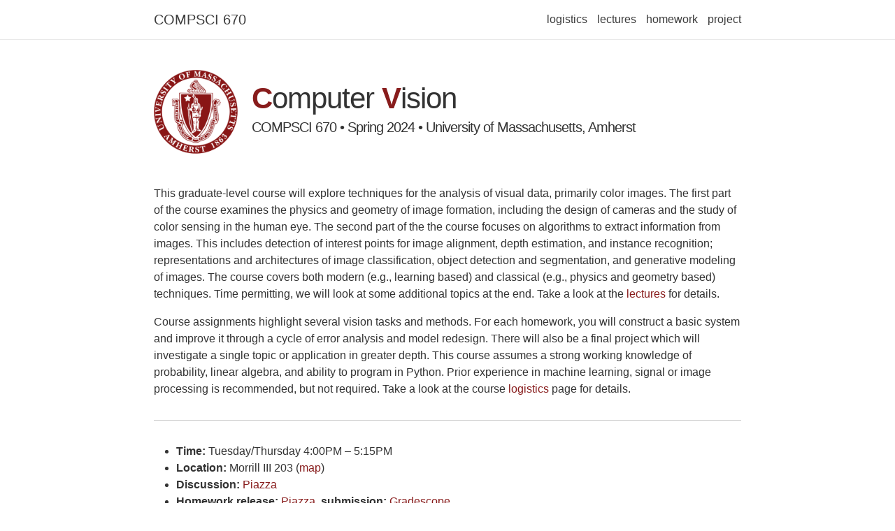

--- FILE ---
content_type: text/html; charset=utf-8
request_url: https://cvl-umass.github.io/compsci670-spring-2024/
body_size: 3171
content:
<!DOCTYPE html>
<html>

  <head>
  <meta charset="UTF-8">
  <meta http-equiv="content-language" content="en">
  <meta http-equiv="content-type" content="text/html; charset=UTF-8">
  <meta name="viewport" content="width=device-width initial-scale=1.0">
  <meta http-equiv="X-UA-Compatible" content="IE=edge">

  <title>COMPSCI 670</title>
  <meta name="description" content="COMPSCI 670 - Computer Vision - University of Massachusetts, Amherst - Spring 2024
">

  <link rel="shortcut icon" href="/compsci670-spring-2024/assets/img/favicon.ico">

  <link rel="stylesheet" href="/compsci670-spring-2024/assets/css/main.css">
  <link rel="canonical" href="/compsci670-spring-2024/">

  
  <!-- Load Latex JS -->
  <script src="https://cdn.jsdelivr.net/npm/latex.js@0.11.1/dist/latex.min.js"></script>
  <script src="https://cdn.jsdelivr.net/npm/latex.js@0.11.1/dist/latex.component.js"></script>
  
</head>


  <body>

    <header class="site-header">

  <div class="wrapper">

    <span class="site-title">
      <a class="page-link" href="https://cvl-umass.github.io/compsci670-spring-2024/">COMPSCI 670</a>
    </span>

    <nav class="site-nav">
      <input type="checkbox" id="nav-trigger" class="nav-trigger" />
        <label for="nav-trigger">
          <span class="menu-icon">
            <svg viewBox="0 0 18 15" width="18px" height="15px">
              <path fill="#424242" d="M18,1.484c0,0.82-0.665,1.484-1.484,1.484H1.484C0.665,2.969,0,2.304,0,1.484l0,0C0,0.665,0.665,0,1.484,0 h15.031C17.335,0,18,0.665,18,1.484L18,1.484z"/>
              <path fill="#424242" d="M18,7.516C18,8.335,17.335,9,16.516,9H1.484C0.665,9,0,8.335,0,7.516l0,0c0-0.82,0.665-1.484,1.484-1.484 h15.031C17.335,6.031,18,6.696,18,7.516L18,7.516z"/>
              <path fill="#424242" d="M18,13.516C18,14.335,17.335,15,16.516,15H1.484C0.665,15,0,14.335,0,13.516l0,0 c0-0.82,0.665-1.484,1.484-1.484h15.031C17.335,12.031,18,12.696,18,13.516L18,13.516z"/>
            </svg>
          </span>
        </label>

      <div class="trigger">
        <a class="page-link" href="/compsci670-spring-2024/logistics/">logistics</a>
        <a class="page-link" href="/compsci670-spring-2024/lectures/">lectures</a>
        <a class="page-link" href="/compsci670-spring-2024/homework/">homework</a>
        <a class="page-link" href="/compsci670-spring-2024/project/">project</a>
      </div>
    </nav>

  </div>

</header>



    <div class="page-content">
      <div class="wrapper">
        <div class="post">

  <header class="post-header about">
    <img class="logo" src="/compsci670-spring-2024/assets/img/umass-logo.png">
    <h1 class="post-title"><b>C</b>omputer <b>V</b>ision</h1>
    <h2 class="post-description clearfix">COMPSCI 670 • Spring 2024 • University of Massachusetts, Amherst</h2>
  </header>

  <article class="post-content <b>C</b>omputer <b>V</b>ision clearfix">
    <p>This graduate-level course will explore techniques for the analysis of
visual data, primarily color images. The first part of the course
examines the physics and geometry of image formation, including the
design of cameras and the study of color sensing in the human eye. The
second part of the the course focuses on algorithms to extract
information from images. This includes detection of interest points
for image alignment, depth estimation, and instance recognition;
representations and architectures of image classification, object
detection and segmentation, and generative modeling of images. The
course covers both modern (e.g., learning based) and classical
(e.g., physics and geometry based) techniques. Time permitting, we
will look at some additional topics at the end. Take a look at the
<a href="lectures/">lectures</a> for details.</p>

<p>Course assignments highlight several vision tasks and
methods. For each homework, you will construct a basic system and
improve it through a cycle of error analysis and model redesign. There
will also be a final project which will investigate a single topic or
application in greater depth. This course assumes a strong working
knowledge of probability, linear algebra, and ability to program in
Python. Prior experience in machine learning, signal or image
processing is recommended, but not required. Take a look at the
course <a href="logistics/">logistics</a> page for details.</p>

<hr />

<ul>
  <li><strong>Time:</strong> Tuesday/Thursday 4:00PM – 5:15PM</li>
  <li><strong>Location:</strong> Morrill III  203 (<a href="https://maps.app.goo.gl/HXLNQUFnBkSL7fQQ9">map</a>)</li>
  <li><strong>Discussion:</strong> <a href="https://piazza.com/umass/spring2024/compsci670/home">Piazza</a></li>
  <li><strong>Homework release:</strong> <a href="https://piazza.com/umass/spring2024/compsci670/home">Piazza</a>, <strong>submission:</strong> <a href="https://www.gradescope.com/courses/721450">Gradescope</a></li>
  <li><strong>Lecture slides:</strong> <a href="https://piazza.com/umass/spring2024/compsci670/home">Piazza</a></li>
  <li><strong>Contact:</strong> Students should ask all course-related questions on
<a href="https://piazza.com/umass/spring2024/compsci670/home">Piazza</a>, where you will also find announcements.</li>
</ul>

<hr />

  </article>

  <!-- Staff  -->
  <div class="instructors clearfix">
  
  <div class="instructor-profile-two-col">
    <a href="https://gvh.codes/" target="_blank"><img src="/compsci670-spring-2024/assets/img/staff/grant.png" /></a>
    <ul class="instructor-info">
      <li><span>Instructor</span> <a href="https://gvh.codes/" target="_blank">Grant Van Horn</a></li>
      <li><span>Email:</span> <a href="mailto:gvanhorn@umass.edu" target="_blank">gvanhorn@umass.edu</a></li>
      <li><span>Office hours:</span> Thursday 5:15-6:15PM, 272 CS Building</li>
    </ul>
  </div>
  

  

  
  <div class="instructor-profile-two-col">
    
    <a href="https://scholar.google.com/citations?user=tYerDBYAAAAJ" target="_blank"><img src="/compsci670-spring-2024/assets/img/staff/max.jpeg" /></a>
    
    <ul class="instructor-info">
      <li><span>TA</span> <a href="https://scholar.google.com/citations?user=tYerDBYAAAAJ" target="_blank">Max Hamilton</a></li>
      <li><span>Email:</span> <a href="mailto:jmhamilton@umass.edu" target="_blank">jmhamilton@umass.edu</a></li>
      <li><span>Office hours:</span> Friday 2:00-3:00PM, 207 CS Building</li>
    </ul>
  </div>
  
  <div class="instructor-profile-two-col">
    
    <a href="https://fabiendelattre.com/" target="_blank"><img src="/compsci670-spring-2024/assets/img/staff/fabien.png" /></a>
    
    <ul class="instructor-info">
      <li><span>TA</span> <a href="https://fabiendelattre.com/" target="_blank">Fabien Delattre</a></li>
      <li><span>Email:</span> <a href="mailto:fdelattre@umass.edu" target="_blank">fdelattre@umass.edu</a></li>
      <li><span>Office hours:</span> Wednesday 3:00-4:00PM, 207 CS Building</li>
    </ul>
  </div>
  
</div>


  <!-- Announcements  -->
  <div class="news">
  <h2>Announcements</h2>
  
    <table>
    
    
      <tr>
        <td class="date">Apr 2, 2024</td>
        <td class="announcement">
          
            <a class="announcements-title" href="/compsci670-spring-2024/announcements/2024-04-09-hw4/">HW4 released; Due on 5/02!</a>
          
        </td>
      </tr>
    
      <tr>
        <td class="date">Mar 12, 2024</td>
        <td class="announcement">
          
            <a class="announcements-title" href="/compsci670-spring-2024/announcements/2024-03-12-hw3/">HW3 released; Due on 4/02!</a>
          
        </td>
      </tr>
    
      <tr>
        <td class="date">Feb 20, 2024</td>
        <td class="announcement">
          
            <a class="announcements-title" href="/compsci670-spring-2024/announcements/2024-02-20-hw2/">HW2 released; Due on 3/5!</a>
          
        </td>
      </tr>
    
      <tr>
        <td class="date">Feb 6, 2024</td>
        <td class="announcement">
          
            <a class="announcements-title" href="/compsci670-spring-2024/announcements/2024-02-06-hw1/">HW1 released; Due on 2/20!</a>
          
        </td>
      </tr>
    
      <tr>
        <td class="date">Jan 23, 2024</td>
        <td class="announcement">
          
            <a class="announcements-title" href="/compsci670-spring-2024/announcements/2024-02-01-welcome/">Welcome to 670, Spring 2024!</a>
          
        </td>
      </tr>
    
    </table>
  
</div>


</div>

      </div>
    </div>

    <footer class="site-footer">

  <div class="wrapper">

    <h2 class="footer-heading">Computer Vision</h2>

    <div class="footer-col-wrapper">
      <div class="footer-col footer-col-1">
        <ul class="contact-list">
          <li class="p-name">Grant Van Horn</li><li><a class="u-email" href="mailto:gvanhorn@umass.edu">gvanhorn@umass.edu</a></li></ul>
      </div>

      <div class="footer-col footer-col-2"><ul class="social-media-list"><li><a href="https://github.com/cvl-umass" target="_blank"><i class="fab fa-github"></i> <span class="username">cvl-umass</span></a></li></ul>
</div>

      <div class="footer-col footer-col-3">
        <p>&copy; Copyright 2024 Umass Amherst. <br />
        Based on the <a href=https://sailinglab.github.io/pgm-spring-2019/>PGM course</a> at CMU, powered by <a href="http://jekyllrb.com/" target="_blank">jekyll</a> with <a href="https://github.com/alshedivat/al-folio">al-folio</a> theme. 
</p>
      </div>
    </div>

  </div>

</footer>


    <!-- Load jQuery -->
<script src="//code.jquery.com/jquery-1.12.4.min.js"></script>

<!-- Load Common JS -->
<script src="/compsci670-spring-2024/assets/js/common.js"></script>


<!-- Load KaTeX -->
<link rel="stylesheet" href="//cdnjs.cloudflare.com/ajax/libs/KaTeX/0.10.1/katex.min.css">
<script src="//cdnjs.cloudflare.com/ajax/libs/KaTeX/0.10.1/katex.min.js"></script>
<script src="/compsci670-spring-2024/assets/js/katex.js"></script>



<!-- Load Anchor JS -->
<script src="//cdnjs.cloudflare.com/ajax/libs/anchor-js/3.2.2/anchor.min.js"></script>
<script>
  anchors.options.visible = 'hover';
  anchors.add('article h2, article h3, article h4, article h5, article h6');
</script>



<!-- Adjust LaTeX JS -->
<script src="/compsci670-spring-2024/assets/js/latex.js"></script>


<!-- Include custom icon fonts -->
<link rel="stylesheet" href="/compsci670-spring-2024/assets/css/fontawesome-all.min.css">
<link rel="stylesheet" href="/compsci670-spring-2024/assets/css/academicons.min.css">

<!-- Google Analytics -->
<script>
(function(i,s,o,g,r,a,m){i['GoogleAnalyticsObject']=r;i[r]=i[r]||function(){
(i[r].q=i[r].q||[]).push(arguments)},i[r].l=1*new Date();a=s.createElement(o),
m=s.getElementsByTagName(o)[0];a.async=1;a.src=g;m.parentNode.insertBefore(a,m)
})(window,document,'script','//www.google-analytics.com/analytics.js','ga');

ga('create', '', 'auto');
ga('send', 'pageview');
</script>


  </body>

</html>


--- FILE ---
content_type: text/css; charset=utf-8
request_url: https://cvl-umass.github.io/compsci670-spring-2024/assets/css/main.css
body_size: 5020
content:
@media screen and (min-width: 32em){html{font-size:16px}h1,.h1{font-size:2.998rem}.site-header{text-align:left}.site-nav{margin-top:0}.site-header a{font-size:1rem}.site-header .site-title{font-size:1.25rem;float:left}.site-header .site-nav{float:right}blockquote{margin-left:2rem;padding:2rem}.social-icons-left{text-align:left}.social-icons-right{text-align:right}}@media screen and (min-width: 48em){html{font-size:18px}}@media screen and (min-width: 64em){html{font-size:20px}}@media screen and (min-width: 78em){em img{max-width:56rem;margin-left:-7em}}/*!

  BASSCSS

  Next-level CSS toolkit - basscss.com

  Made with love by Jxnblk - ©2014 Brent Jackson
  MIT License http://opensource.org/licenses/MIT

*/button,.button{font-family:Lato,Helvetica,sans-serif;font-size:inherit;font-weight:normal;text-decoration:none;cursor:pointer;display:inline-block;box-sizing:border-box;line-height:1.125rem;padding:.5rem 1rem;margin:0;height:auto;border:1px solid transparent;vertical-align:middle;-webkit-appearance:none}::-moz-focus-inner{border:0;padding:0}.button:hover{text-decoration:none}input,select,textarea,fieldset{font-size:1rem;margin-top:0;margin-bottom:.5rem}input[type=text],input[type=datetime],input[type=datetime-local],input[type=email],input[type=month],input[type=number],input[type=password],input[type=search],input[type=tel],input[type=time],input[type=url],input[type=week]{box-sizing:border-box;height:2.25rem;padding:.5rem .5rem;vertical-align:middle;-webkit-appearance:none}select{box-sizing:border-box;line-height:1.75;padding:.5rem .5rem}select:not([multiple]){height:2.25rem;vertical-align:middle}textarea{box-sizing:border-box;line-height:1.75;padding:.5rem .5rem}.fieldset-reset{padding:0;margin-left:0;margin-right:0;border:0}.fieldset-reset legend{padding:0}body,button{margin:0}button,input,select,textarea{font-family:inherit;font-size:100%}img{max-width:100%}svg{max-height:100%}body{font-family:Lato,Helvetica,Arial,sans-serif;line-height:1.5;font-size:100%}h1,h2,h3,h4,h5,h6{font-family:Lato,Helvetica,sans-serif;font-weight:900;line-height:1.25;margin-top:1em;margin-bottom:.5em}p,dl,ol,ul{font-size:1rem;margin-top:0;margin-bottom:1rem}ol,ul{padding-left:2rem}pre,code,samp{font-family:"Source Code Pro",Consolas,monospace;font-size:inherit}pre{margin-top:0;margin-bottom:1rem;overflow-x:scroll}hr{margin-top:2rem;margin-bottom:2rem}blockquote{margin-top:2rem;margin-bottom:2rem;margin-left:0;padding-left:1rem;padding-right:1rem}blockquote,blockquote p{font-size:1.25rem;font-style:italic}h1,.h1{font-size:2.998rem}h2,.h2{font-size:1.5rem}h3,.h3{font-size:1.25rem}h4,.h4{font-size:1rem}h5,.h5{font-size:.875rem}h6,.h6{font-size:.75rem}.list-reset{list-style:none;padding-left:0}.button-blue{color:white;background-color:#881c1c;border-radius:3px;transition-duration:.1s;transition-timing-function:ease-out;transition-property:box-shadow, background-color}.button-blue:hover{opacity:.875}.button-blue:active,.button-blue.is-active{box-shadow:inset 0 0 0 32px rgba(0,0,0,0.125),inset 0 2px 3px 0 rgba(0,0,0,0.25)}.button-blue:focus{outline:none;box-shadow:0 0 0 2px rgba(255,255,255,0.5),0 0 1px 4px rgba(38,152,186,0.5)}.button-blue:disabled,.button-blue.is-disabled{opacity:.5}.highlight{-webkit-text-size-adjust:none}.highlight .c,.highlight .cs,.highlight .cm,.highlight .cp,.highlight .c1{color:#666;font-style:italic}.highlight .k,.highlight .kc,.highlight .kd,.highlight .kn,.highlight .kr,.highlight .kt,.highlight .kp{color:#00369f}.highlight .na,.highlight .nb,.highlight .nc,.highlight .no,.highlight .nd,.highlight .ni,.highlight .ne,.highlight .nf,.highlight .nl,.highlight .nn,.highlight .nx{color:#333}.highlight .mi,.highlight .il{color:#009f06}.highlight .s,.highlight .sb,.highlight .sc,.highlight .sd,.highlight .s2,.highlight .s3,.highlight .sh,.highlight .si,.highlight .sx,.highlight .sr,.highlight .ss,.highlight .s1{color:#FF3636}.hljs-title,.hljs-id,.scss .hljs-preprocessor{color:#FF3636;font-weight:bold}.highlight .k{font-weight:normal}.highlight .nc,.highlight .no{color:#00369f}.highlight .o{color:#00369f;font-weight:normal}.highlight .nb{color:#009f06}.highlight .sr{color:#009f06}.highlight .ss{color:#B509AC}.hljs-built_in{color:#00369f}.hljs-preprocessor,.hljs-pragma,.hljs-pi,.hljs-doctype,.hljs-shebang,.hljs-cdata{color:#666;font-weight:bold}.hljs-deletion{background:#fdd}.hljs-addition{background:#dfd}.diff .hljs-change{background:#00369f}.hljs-chunk{color:#ccc}body{color:#333;background-color:white}a{color:#881c1c;text-decoration:none}a:hover{text-decoration:underline}pre,code{background-color:#eee;border-radius:3px}hr{border:0;border-bottom-style:solid;border-bottom-width:1px;border-bottom-color:#ccc}.dark-gray{color:#333}.white{color:white}.blue{color:#2698BA}.mid-gray{color:#666}.light-gray{color:#ccc}.lighter-gray{color:#eee}.red{color:#FF3636}.green{color:#00ab37}.yellow{color:#efcc00}.orange{color:#F29105}.bg-dark-gray{background-color:#333}.bg-white{background-color:white}.bg-blue{background-color:#2698BA}.bg-mid-gray{background-color:#666}.bg-light-gray{background-color:#ccc}.bg-lighter-gray{background-color:#eee}.bg-red{background-color:#FF3636}.bg-green{background-color:#00ab37}.bg-yellow{background-color:#efcc00}.bg-orange{background-color:#F29105}.bg-darken-1{background-color:rgba(0,0,0,0.0625)}.bg-darken-2{background-color:rgba(0,0,0,0.125)}.bg-darken-3{background-color:rgba(0,0,0,0.25)}.bg-darken-4{background-color:rgba(0,0,0,0.5)}.h00{font-size:4rem}.h0{font-size:3rem}@media (min-width: 52em){.h00-responsive{font-size:8vw}.h0-responsive{font-size:6vw}.h1-responsive{font-size:4vw}}@media (min-width: 96em){.h00-responsive{font-size:7.68rem}.h0-responsive{font-size:5.76rem}.h1-responsive{font-size:3.84rem}}.bold{font-weight:bold}.regular{font-weight:normal}.italic{font-style:italic}.caps{text-transform:uppercase;letter-spacing:.2em}.left-align{text-align:left}.center{text-align:center}.right-align{text-align:right}.justify{text-align:justify}.nowrap{white-space:nowrap}.m0{margin:0}.mt0{margin-top:0}.mr0{margin-right:0}.mb0{margin-bottom:0}.ml0{margin-left:0}.m1{margin:.5rem}.mt1{margin-top:.5rem}.mr1{margin-right:.5rem}.mb1{margin-bottom:.5rem}.ml1{margin-left:.5rem}.m2{margin:1rem}.mt2{margin-top:1rem}.mr2{margin-right:1rem}.mb2{margin-bottom:1rem}.ml2{margin-left:1rem}.m3{margin:2rem}.mt3{margin-top:2rem}.mr3{margin-right:2rem}.mb3{margin-bottom:2rem}.ml3{margin-left:2rem}.m4{margin:4rem}.mt4{margin-top:4rem}.mr4{margin-right:4rem}.mb4{margin-bottom:4rem}.ml4{margin-left:4rem}.mxn1{margin-left:-0.5rem;margin-right:-0.5rem}.mxn2{margin-left:-1rem;margin-right:-1rem}.mxn3{margin-left:-2rem;margin-right:-2rem}.mxn4{margin-left:-4rem;margin-right:-4rem}.mx-auto{margin-left:auto;margin-right:auto}.p1{padding:.5rem}.py1{padding-top:.5rem;padding-bottom:.5rem}.px1{padding-left:.5rem;padding-right:.5rem}.p2{padding:1rem}.py2{padding-top:1rem;padding-bottom:1rem}.px2{padding-left:1rem;padding-right:1rem}.p3{padding:2rem}.py3{padding-top:2rem;padding-bottom:2rem}.px3{padding-left:2rem;padding-right:2rem}.p4{padding:4rem}.py4{padding-top:4rem;padding-bottom:4rem}.px4{padding-left:4rem;padding-right:4rem}html,body{height:auto;min-height:100%;-webkit-text-size-adjust:100%}img{max-width:none}em img{max-width:100%;margin-left:0}body{box-sizing:border-box;-moz-box-sizing:border-box;-webkit-box-sizing:border-box}.wrapper{max-width:-webkit-calc(900px - (30px));max-width:calc(900px - (30px));margin-right:auto;margin-left:auto;padding-right:15px;padding-left:15px}@media screen and (min-width: 768px){.wrapper{max-width:-webkit-calc(900px - (30px * 2));max-width:calc(900px - (30px * 2));padding-right:30px;padding-left:30px}}.clearfix:before,.wrapper:before,.footer-col-wrapper:before,.clearfix:after,.wrapper:after,.footer-col-wrapper:after{content:' ';display:table}.clearfix:after,.wrapper:after,.footer-col-wrapper:after{clear:both}.left{float:left}.right{float:right}.site-header{border-bottom:1px solid #e8e8e8;background-color:white;opacity:0.95;position:fixed;left:0px;top:0px;width:100%;z-index:50}.site-header a{font-size:16px}.site-title a{font-family:"Roboto", Helvetica;font-size:20px;line-height:56px;margin-bottom:0}.site-nav{float:right;line-height:56px}.site-nav .nav-trigger{display:none}.site-nav .menu-icon{display:none}.site-nav .page-link{line-height:1.5}.site-nav .page-link:not(:first-child){margin-left:10px}@media screen and (max-width: 600px){.site-nav{position:absolute;top:9px;right:15px;background-color:#fff;border:1px solid #e8e8e8;border-radius:5px;text-align:right}.site-nav label[for="nav-trigger"]{display:block;float:right;width:36px;height:36px;z-index:2;cursor:pointer}.site-nav .menu-icon{display:block;float:right;width:36px;height:26px;line-height:0;padding-top:10px;text-align:center}.site-nav .menu-icon>svg path{fill:#424242}.site-nav input ~ .trigger{clear:both;display:none}.site-nav input:checked ~ .trigger{display:block;padding-bottom:5px}.site-nav .page-link{display:block;padding:5px 10px;margin-left:10px}.site-nav .page-link:not(:last-child){margin-right:0}}.header-bar{border-bottom:1px solid #ccc;font-size:20px;display:block;opacity:0.75;width:100%;text-align:center;padding-top:25px;padding-bottom:4rem;line-height:3em;z-index:25}.header-bar h1{color:#881c1c;font-size:75px}.header-bar h2{font-size:25px}.site-footer{border-top:1px solid #e8e8e8;padding:30px 0}.site-footer a{color:#881c1c}.site-footer a i{color:#333}.site-footer a:hover{text-decoration:underline}.site-footer a:hover i{color:#881c1c}.site-footer ul{padding-left:0}.footer-heading{font-size:1.125rem;margin-bottom:15px}.contact-list,.social-media-list{list-style:none;margin-left:0}.footer-col-wrapper{color:#828282;font-size:0.9375;margin-left:-15px}.footer-col{width:-webkit-calc(100% - (30px / 2));width:calc(100% - (30px / 2));margin-bottom:15px;padding-left:15px}.footer-col-1,.footer-col-2{width:-webkit-calc(50% - (30px / 2));width:calc(50% - (30px / 2))}.footer-col-3{width:-webkit-calc(100% - (30px / 2));width:calc(100% - (30px / 2))}@media screen and (min-width: 768px){.footer-col-1{width:-webkit-calc(35% - (30px / 2));width:calc(35% - (30px / 2))}.footer-col-2{width:-webkit-calc(20% - (30px / 2));width:calc(20% - (30px / 2))}.footer-col-3{width:-webkit-calc(45% - (30px / 2));width:calc(45% - (30px / 2))}}@media screen and (min-width: 600px){.footer-col{float:left}}.page-content{padding:100px 0}.page-heading{font-size:20px}.contacticon{display:block;font-size:60px;margin:10px}.center{text-align:center}span.event{color:#009f06}span.deadline{color:#00369f}.post-header{margin-bottom:30px}.post-list{margin:0;padding:0;list-style:none}.post-list>li{border-bottom:1px solid #e8e8e8;padding-bottom:2rem;padding-top:2rem}.post-list>li h2{margin-top:0.2em}.post-list>li p{margin-top:0.1em}.post-title{font-size:42px;letter-spacing:-1px;line-height:1;margin-bottom:10px;margin-top:0}.post-title b{color:#881c1c}.post-description{font-size:20px;letter-spacing:-1px;line-height:1;margin-bottom:10px;margin-top:0}.post-content h2{font-size:42px}.post-content h3{font-size:30px}.post-content h4{font-size:20px}.post-meta{color:#828282;font-size:.875rem;margin-bottom:0px}.post-link{display:block;font-size:42px}#markdown-toc{list-style:none;padding-left:0}#markdown-toc li>ul{margin-bottom:0}.logo{float:left;margin-right:20px;padding-bottom:15px;width:120px}.about .post-title{padding-top:20px}.about .post-description{font-size:20px}.instructors{padding:0 0 0 1%}.instructor-profile-two-col,.instructor-profile-three-col{display:block;float:left;height:210px}@media screen and (min-width: 676px){.instructor-profile-two-col,.instructor-profile-three-col{height:130px}}.instructor-profile-two-col img,.instructor-profile-three-col img{border-radius:50%;float:left;object-fit:cover;height:100px;width:100px;margin-right:10px}.instructor-profile-two-col ul.instructor-info,.instructor-profile-three-col ul.instructor-info{display:block;float:left;list-style-type:none;padding-left:0;width:65%;width:-webkit-calc(100% - 130px);width:calc(100% - 130px);min-width:210px}.instructor-profile-two-col ul.instructor-info a,.instructor-profile-three-col ul.instructor-info a{color:#881c1c}.instructor-profile-two-col ul.instructor-info a:hover,.instructor-profile-three-col ul.instructor-info a:hover{text-decoration:underline}.instructor-profile-two-col ul.instructor-info span,.instructor-profile-three-col ul.instructor-info span{font-weight:400}.instructor-profile-two-col{width:50%}.instructor-profile-three-col{width:33%}.news{border-top:1px solid #e8e8e8;margin-top:30px;padding-top:20px}.news h2{font-weight:bold;margin-top:0;margin-bottom:10px}.news table{border-collapse:collapse;width:100%}.news table .date{width:19%}.news table .announcement{width:81%}.news table tr{text-align:left}.news table td{padding:6px 0;vertical-align:top;border:none}.pagination{font-size:1rem;font-family:'Lato', 'Helvetica Neue', Helvetica, sans-serif;font-weight:400;text-align:center}@media (-webkit-min-device-pixel-ratio: 2), (min-resolution: 192dpi){.pagination{font-weight:100}}.pagination a,.pagination .disabled{-webkit-transition:all 0.2s ease-in-out;-moz-transition:all 0.2s ease-in-out;transition:all 0.2s ease-in-out;background:#fafafa;border-radius:0.1875em;border:1px solid #f3f3f3;color:#333333;padding:1em 1.5em}.pagination .disabled,.pagination .pagination-meta{opacity:0.5}.pagination .pagination-meta{overflow:hidden}.pagination a:hover,.pagination a:focus{background:white;color:#881c1c}.pagination a:active{background:#f7f7f7}.pagination .button{font-size:1rem;font-weight:300;letter-spacing:1px}.button-disabled{opacity:0.55;background-color:#999}.button-disabled:hover,.button-disabled:active,.button-disabled:focus{cursor:not-allowed;background-color:#999}.publications h2{color:#881c1c;font-size:32px;margin-bottom:30px;text-align:center}.year{border-top:1px solid #ccc;color:#ccc;margin:0 -3em -2.5ex -2em;padding-top:1ex;text-align:right}.bibliography{margin-bottom:50px;margin-top:20px;list-style-type:circle}.bibliography li{margin:10px 0;position:relative}.bibliography li span{display:block}.bibliography li .title{font-weight:bolder}.bibliography li .author a{border-bottom:1px dashed #881c1c}.bibliography li .author a:hover{border-bottom-style:solid;text-decoration:none}.bibliography li .author>em{border-bottom:1px solid;font-style:normal}.bibliography li a.abstract,.bibliography li a.bibtex{cursor:pointer}.bibliography li .hidden{font-size:.875rem;max-height:0px;overflow:hidden;text-align:justify;-webkit-transition:0.15s ease;-moz-transition:0.15s ease;-ms-transition:0.15s ease;-o-transition:0.15s ease;transition:all 0.15s ease}.bibliography li .hidden p{line-height:1.4em;margin:10px}.bibliography li .hidden pre{font-size:1em;line-height:1.4em;padding:10px}.bibliography li .hidden.open{max-height:100em;-webkit-transition:0.15s ease;-moz-transition:0.15s ease;-ms-transition:0.15s ease;-o-transition:0.15s ease;transition:all 0.15s ease}.bibliography li span.abstract.hidden{border:dashed 1px #fff}.bibliography li span.abstract.hidden.open{border-color:#828282}.bibliography abbr{position:absolute;left:-7em}.star{color:#881c1c;font-style:normal}blockquote{border-left:5px solid #7a7a7a;font-style:italic;margin-left:.5rem;padding:.5rem}blockquote p{margin:0}blockquote footer{background-color:#fff;border-color:transparent;color:#7a7a7a;font-size:.85rem;font-style:normal;text-align:left;padding:0}pre,pre code{background-color:transparent;border-radius:0}pre,code{font-family:"Source Code Pro",Consolas,monospace}code{color:#333;font-size:85%;padding-bottom:0.1em;padding-left:0.2em;padding-right:0.2em;padding-top:0.1em}pre{padding:1.125em;line-height:1.11;overflow-x:scroll;margin-bottom:0.88em;background-color:#fafafa}.highlight .p{font-size:1.125rem;line-height:1}pre{counter-reset:line-numbering;white-space:pre;overflow-x:auto;word-break:inherit;word-wrap:inherit}pre a{background-image:none}pre a::before{content:counter(line-numbering);counter-increment:line-numbering;padding-right:1em;width:25px;text-align:right;opacity:0.7;display:inline-block;color:#ccc;margin-right:16px;font-size:13px;-webkit-touch-callout:none;-webkit-user-select:none;-khtml-user-select:none;-moz-user-select:none;-ms-user-select:none;user-select:none}pre a:first-of-type::before{padding-top:10px}pre a:last-of-type::before{padding-bottom:10px}pre a:only-of-type::before{padding:10px}.row{display:flex;flex-direction:row;flex-wrap:wrap;align-items:flex-start;justify-content:center}.col{display:inline-block;width:100%;height:100%;object-fit:cover;box-sizing:border-box;padding:5px}.one{width:33%}.two{width:66%}.three{width:100%}figcaption{text-align:center}.gist,.gist .highlight .p{font-size:.75rem}.gist .lines{width:100%}a{color:#333;text-decoration:none}a:hover{color:#881c1c;text-decoration:none}article a,.news a{color:#881c1c}article a:hover,.news a:hover{text-decoration:underline}.social a{color:#333}.social a:hover{color:#881c1c}.measure{margin:0 auto;max-width:42rem}table{background-color:transparent}table col[class*="col-"]{position:static;display:table-column;float:none}table td[class*="col-"],table th[class*="col-"]{position:static;display:table-cell;float:none}caption{padding-top:8px;padding-bottom:8px;color:#ccc;text-align:left}th{text-align:left}.table{width:100%;max-width:100%;margin-bottom:24px;border-collapse:collapse}.table>thead>tr>th,.table>thead>tr>td,.table>tbody>tr>th,.table>tbody>tr>td,.table>tfoot>tr>th,.table>tfoot>tr>td{padding:8px;line-height:1.5;vertical-align:top;border-top:1px solid #ddd}.table>thead>tr>th{vertical-align:bottom;border-bottom:2px solid #ddd}.table>caption+thead>tr:first-child>th,.table>caption+thead>tr:first-child>td,.table>colgroup+thead>tr:first-child>th,.table>colgroup+thead>tr:first-child>td,.table>thead:first-child>tr:first-child>th,.table>thead:first-child>tr:first-child>td{border-top:0}.table>tbody+tbody{border-top:2px solid #ddd}.table .table{background-color:#fff}.table-condensed>thead>tr>th,.table-condensed>thead>tr>td,.table-condensed>tbody>tr>th,.table-condensed>tbody>tr>td,.table-condensed>tfoot>tr>th,.table-condensed>tfoot>tr>td{padding:5px}.table-bordered{border:1px solid #ddd}.table-bordered>thead>tr>th,.table-bordered>thead>tr>td,.table-bordered>tbody>tr>th,.table-bordered>tbody>tr>td,.table-bordered>tfoot>tr>th,.table-bordered>tfoot>tr>td{border:1px solid #ddd}.table-bordered>thead>tr>th,.table-bordered>thead>tr>td{border-bottom-width:2px}.table-striped>tbody>tr:nth-of-type(odd){background-color:#f9f9f9}.table-hover>tbody>tr:hover{background-color:#f5f5f5}.table>thead>tr>td.active,.table>thead>tr>th.active,.table>thead>tr.active>td,.table>thead>tr.active>th,.table>tbody>tr>td.active,.table>tbody>tr>th.active,.table>tbody>tr.active>td,.table>tbody>tr.active>th,.table>tfoot>tr>td.active,.table>tfoot>tr>th.active,.table>tfoot>tr.active>td,.table>tfoot>tr.active>th{background-color:#f5f5f5}.table-hover>tbody>tr>td.active:hover,.table-hover>tbody>tr>th.active:hover,.table-hover>tbody>tr.active:hover>td,.table-hover>tbody>tr:hover>.active,.table-hover>tbody>tr.active:hover>th{background-color:#e8e8e8}.table>thead>tr>td.success,.table>thead>tr>th.success,.table>thead>tr.success>td,.table>thead>tr.success>th,.table>tbody>tr>td.success,.table>tbody>tr>th.success,.table>tbody>tr.success>td,.table>tbody>tr.success>th,.table>tfoot>tr>td.success,.table>tfoot>tr>th.success,.table>tfoot>tr.success>td,.table>tfoot>tr.success>th{background-color:#dff0d8}.table-hover>tbody>tr>td.success:hover,.table-hover>tbody>tr>th.success:hover,.table-hover>tbody>tr.success:hover>td,.table-hover>tbody>tr:hover>.success,.table-hover>tbody>tr.success:hover>th{background-color:#d0e9c6}.table>thead>tr>td.info,.table>thead>tr>th.info,.table>thead>tr.info>td,.table>thead>tr.info>th,.table>tbody>tr>td.info,.table>tbody>tr>th.info,.table>tbody>tr.info>td,.table>tbody>tr.info>th,.table>tfoot>tr>td.info,.table>tfoot>tr>th.info,.table>tfoot>tr.info>td,.table>tfoot>tr.info>th{background-color:#d9edf7}.table-hover>tbody>tr>td.info:hover,.table-hover>tbody>tr>th.info:hover,.table-hover>tbody>tr.info:hover>td,.table-hover>tbody>tr:hover>.info,.table-hover>tbody>tr.info:hover>th{background-color:#c4e3f3}.table>thead>tr>td.warning,.table>thead>tr>th.warning,.table>thead>tr.warning>td,.table>thead>tr.warning>th,.table>tbody>tr>td.warning,.table>tbody>tr>th.warning,.table>tbody>tr.warning>td,.table>tbody>tr.warning>th,.table>tfoot>tr>td.warning,.table>tfoot>tr>th.warning,.table>tfoot>tr.warning>td,.table>tfoot>tr.warning>th{background-color:#fcf8e3}.table-hover>tbody>tr>td.warning:hover,.table-hover>tbody>tr>th.warning:hover,.table-hover>tbody>tr.warning:hover>td,.table-hover>tbody>tr:hover>.warning,.table-hover>tbody>tr.warning:hover>th{background-color:#faf2cc}.table>thead>tr>td.danger,.table>thead>tr>th.danger,.table>thead>tr.danger>td,.table>thead>tr.danger>th,.table>tbody>tr>td.danger,.table>tbody>tr>th.danger,.table>tbody>tr.danger>td,.table>tbody>tr.danger>th,.table>tfoot>tr>td.danger,.table>tfoot>tr>th.danger,.table>tfoot>tr.danger>td,.table>tfoot>tr.danger>th{background-color:#f2dede}.table-hover>tbody>tr>td.danger:hover,.table-hover>tbody>tr>th.danger:hover,.table-hover>tbody>tr.danger:hover>td,.table-hover>tbody>tr:hover>.danger,.table-hover>tbody>tr.danger:hover>th{background-color:#ebcccc}.table-responsive{min-height:.01%;overflow-x:auto}@media screen and (max-width: 767px){.table-responsive{width:100%;margin-bottom:18px;overflow-y:hidden;-ms-overflow-style:-ms-autohiding-scrollbar;border:1px solid #ddd}.table-responsive>.table{margin-bottom:0}.table-responsive>.table>thead>tr>th,.table-responsive>.table>thead>tr>td,.table-responsive>.table>tbody>tr>th,.table-responsive>.table>tbody>tr>td,.table-responsive>.table>tfoot>tr>th,.table-responsive>.table>tfoot>tr>td{white-space:nowrap}.table-responsive>.table-bordered{border:0}.table-responsive>.table-bordered>thead>tr>th:first-child,.table-responsive>.table-bordered>thead>tr>td:first-child,.table-responsive>.table-bordered>tbody>tr>th:first-child,.table-responsive>.table-bordered>tbody>tr>td:first-child,.table-responsive>.table-bordered>tfoot>tr>th:first-child,.table-responsive>.table-bordered>tfoot>tr>td:first-child{border-left:0}.table-responsive>.table-bordered>thead>tr>th:last-child,.table-responsive>.table-bordered>thead>tr>td:last-child,.table-responsive>.table-bordered>tbody>tr>th:last-child,.table-responsive>.table-bordered>tbody>tr>td:last-child,.table-responsive>.table-bordered>tfoot>tr>th:last-child,.table-responsive>.table-bordered>tfoot>tr>td:last-child{border-right:0}.table-responsive>.table-bordered>tbody>tr:last-child>th,.table-responsive>.table-bordered>tbody>tr:last-child>td,.table-responsive>.table-bordered>tfoot>tr:last-child>th,.table-responsive>.table-bordered>tfoot>tr:last-child>td{border-bottom:0}}html{font-size:16px}body{color:#333}abbr{border-bottom:1px #000 dotted;cursor:help}p{color:#333}h1,h2,h3,h4,h5,h6{font-weight:400}small,.small{font-size:0.707rem}sup{position:relative;vertical-align:middle;top:-0.9ex}div.equation{margin:.5rem 0;text-align:center}latex-js{display:block;margin-bottom:-webkit-calc(30px / 2);margin-bottom:calc(30px / 2)}


--- FILE ---
content_type: application/javascript; charset=utf-8
request_url: https://cvl-umass.github.io/compsci670-spring-2024/assets/js/latex.js
body_size: -351
content:
$(document).ready(function() {
    document.querySelectorAll("latex-js")
        .forEach((latexjs) => {
            var shadow = latexjs.shadowRoot;
            var page = Array.from(shadow.childNodes)[3];
            page.style.cssText = "display: block"; 
        });
});


--- FILE ---
content_type: application/javascript; charset=utf-8
request_url: https://cvl-umass.github.io/compsci670-spring-2024/assets/js/katex.js
body_size: -240
content:
options = {
	"macros":{
		"\\abs":"\\left\\lvert #1 \\right\\rvert",
		"\\norm":"\\left\\lVert #1 \\right\\rVert",
		"\\parens":"\\left( #1 \\right)",
		"\\squareb":"\\left[ #1 \\]",
		"\\curlyb":"\\left\\{ #1 \\right\\}",
		"\\cross":"\\left\\langle #1 \\right\\rangle",
		"\\Eb":"\\mathbb{E}",
		"\\Pb":"\\mathbb{P}",
		"\\Rb":"\\mathbb{R}"
	}
};

$("script[type='math/tex']").replaceWith(
  function(){
    var tex = $(this).text();
    return "<span class=\"inline-equation\">" +
           katex.renderToString(tex, options) +
           "</span>";
});

$("script[type='math/tex; mode=display']").replaceWith(
  function(){
    var tex = $(this).text();
    return "<div class=\"equation\">" +
           katex.renderToString("\\displaystyle "+tex, options) +
           "</div>";
});


--- FILE ---
content_type: application/javascript; charset=utf-8
request_url: https://cdn.jsdelivr.net/npm/latex.js@0.11.1/dist/latex.component.js
body_size: 383
content:
(() => {

// path of this script
let path = document.currentScript.src

// define the <latex-js> tag
customElements.define('latex-js',
  class extends HTMLElement {
    constructor() {
      super()

      // wait for some LaTeX source to appear in the upgrade-case
      if (!this.textContent) {
        const observer = new MutationObserver(mutationList => {
          if (this.textContent) {
            // no longer need to watch for change
            // TODO: actually, we could keep watching to support editing!
            observer.disconnect();
            this.onContentReady();
          }
        })
        observer.observe(this, {
          childList: true
        })
      }

      this.shadow =  this.attachShadow({mode: 'open'})
    }

    onContentReady() {
      // empty DOM
      while (this.shadow.lastChild) {
        this.shadow.lastChild.remove()
      }

      // read options
      const hyphenate = this.getAttribute("hyphenate") !== "false"

      if (this.hasAttribute("baseURL"))
        path = this.getAttribute("baseURL")

      // parse
      const generator = latexjs.parse(this.textContent, { generator: new latexjs.HtmlGenerator({ hyphenate: hyphenate }) })

      // create DOM
      let page = document.createElement("div")
      page.setAttribute("class", "page")

      generator.applyLengthsAndGeometryToDom(page)
      page.appendChild(generator.domFragment())

      this.shadow.appendChild(generator.stylesAndScripts(path))
      this.shadow.appendChild(page)
    }

    connectedCallback() {
        console.log("connected")
    }
  }
);

})()


--- FILE ---
content_type: application/javascript; charset=utf-8
request_url: https://cdn.jsdelivr.net/npm/latex.js@0.11.1/dist/latex.min.js
body_size: 150687
content:
!function(t,e){"object"==typeof exports&&"object"==typeof module?module.exports=e():"function"==typeof define&&define.amd?define("latexjs",[],e):"object"==typeof exports?exports.latexjs=e():t.latexjs=e()}(window,function(){return function(t){var e={};function r(n){if(e[n])return e[n].exports;var i=e[n]={i:n,l:!1,exports:{}};return t[n].call(i.exports,i,i.exports,r),i.l=!0,i.exports}return r.m=t,r.c=e,r.d=function(t,e,n){r.o(t,e)||Object.defineProperty(t,e,{enumerable:!0,get:n})},r.r=function(t){"undefined"!=typeof Symbol&&Symbol.toStringTag&&Object.defineProperty(t,Symbol.toStringTag,{value:"Module"}),Object.defineProperty(t,"__esModule",{value:!0})},r.t=function(t,e){if(1&e&&(t=r(t)),8&e)return t;if(4&e&&"object"==typeof t&&t&&t.__esModule)return t;var n=Object.create(null);if(r.r(n),Object.defineProperty(n,"default",{enumerable:!0,value:t}),2&e&&"string"!=typeof t)for(var i in t)r.d(n,i,function(e){return t[e]}.bind(null,i));return n},r.n=function(t){var e=t&&t.__esModule?function(){return t.default}:function(){return t};return r.d(e,"a",e),e},r.o=function(t,e){return Object.prototype.hasOwnProperty.call(t,e)},r.p="",r(r.s=7)}([function(t,e){var r;r=function(){return this}();try{r=r||Function("return this")()||(0,eval)("this")}catch(t){"object"==typeof window&&(r=window)}t.exports=r},function(t,e,r){(function(){"use strict";var t=void 0!==e&&e||this;r(4).LaTeXBase,t.Base=function(){var t,e;function r(t){var e,r,n,i,a,o;this.g=t,this.g.newCounter("part"),this.g.newCounter("section"),this.g.newCounter("subsection","section"),this.g.newCounter("subsubsection","subsection"),this.g.newCounter("paragraph","subsubsection"),this.g.newCounter("subparagraph","paragraph"),this.g.newCounter("figure"),this.g.newCounter("table"),this.g.setLength("paperwidth",{value:210,unit:"mm"}),e=this.g.toPx({value:345,unit:"pt"}),r=this.g.toPx({value:1,unit:"in"}),(n=this.g.length("paperwidth").value-2*r.value)>e.value&&(n=e.value),this.g.setLength("textwidth",{value:n,unit:"px"}),this.g.setLength("marginparsep",{value:11,unit:"pt"}),this.g.setLength("marginparpush",{value:5,unit:"pt"}),a=.5*(i=this.g.length("paperwidth").value-this.g.length("textwidth").value)-r.value,(o=.5*i-this.g.length("marginparsep").value-.8*r.value)>2*r.value&&(o=2*r.value),this.g.setLength("oddsidemargin",{value:a,unit:"px"}),this.g.setLength("marginparwidth",{value:o,unit:"px"})}return r.displayName="Base",r.args=t={},r.prototype.contentsname=function(){return["Contents"]},r.prototype.listfigurename=function(){return["List of Figures"]},r.prototype.listtablename=function(){return["List of Tables"]},r.prototype.partname=function(){return["Part"]},r.prototype.figurename=function(){return["Figure"]},r.prototype.tablename=function(){return["Table"]},r.prototype.appendixname=function(){return["Appendix"]},r.prototype.indexname=function(){return["Index"]},(e=t).part=e.section=e.subsection=e.subsubsection=e.paragraph=e.subparagraph=["V","s","X","o?","g"],r.prototype.part=function(t,e,r){return[this.g.startsection("part",0,t,e,r)]},r.prototype.section=function(t,e,r){return[this.g.startsection("section",1,t,e,r)]},r.prototype.subsection=function(t,e,r){return[this.g.startsection("subsection",2,t,e,r)]},r.prototype.subsubsection=function(t,e,r){return[this.g.startsection("subsubsection",3,t,e,r)]},r.prototype.paragraph=function(t,e,r){return[this.g.startsection("paragraph",4,t,e,r)]},r.prototype.subparagraph=function(t,e,r){return[this.g.startsection("subparagraph",5,t,e,r)]},r.prototype.thepart=function(){return[this.g.Roman(this.g.counter("part"))]},r.prototype.thesection=function(){return[this.g.arabic(this.g.counter("section"))]},r.prototype.thesubsection=function(){return this.thesection().concat("."+this.g.arabic(this.g.counter("subsection")))},r.prototype.thesubsubsection=function(){return this.thesubsection().concat("."+this.g.arabic(this.g.counter("subsubsection")))},r.prototype.theparagraph=function(){return this.thesubsubsection().concat("."+this.g.arabic(this.g.counter("paragraph")))},r.prototype.thesubparagraph=function(){return this.theparagraph().concat("."+this.g.arabic(this.g.counter("subparagraph")))},t.maketitle=["V"],r.prototype.maketitle=function(){var t,e,r,n,i;return this.g.setTitle(this._title),t=this.g.create(this.g.title,this._title),e=this.g.create(this.g.author,this._author),r=this.g.create(this.g.date,(n=this._date)?n:this.g.macro("today")),i=this.g.create(this.g.list,[this.g.createVSpace({value:2,unit:"em"}),t,this.g.createVSpace({value:1.5,unit:"em"}),e,this.g.createVSpace({value:1,unit:"em"}),r,this.g.createVSpace({value:1.5,unit:"em"})],"center"),this.g.setCounter("footnote",0),this._title=null,this._author=null,this._date=null,this._thanks=null,this.title=this.author=this.date=this.thanks=this.and=this.maketitle=function(){},[i]},r}()}).call(this)},function(t,e,r){var n=r(23).Symbol;t.exports=n},function(t,e,r){(function(t,n){var i;/*! https://mths.be/he v1.1.1 by @mathias | MIT license */!function(a){var o="object"==typeof e&&e,s=("object"==typeof t&&t&&t.exports,"object"==typeof n&&n);s.global!==s&&s.window;var u=/[\uD800-\uDBFF][\uDC00-\uDFFF]/g,l=/[\x01-\x7F]/g,c=/[\x01-\t\x0B\f\x0E-\x1F\x7F\x81\x8D\x8F\x90\x9D\xA0-\uFFFF]/g,h=/<\u20D2|=\u20E5|>\u20D2|\u205F\u200A|\u219D\u0338|\u2202\u0338|\u2220\u20D2|\u2229\uFE00|\u222A\uFE00|\u223C\u20D2|\u223D\u0331|\u223E\u0333|\u2242\u0338|\u224B\u0338|\u224D\u20D2|\u224E\u0338|\u224F\u0338|\u2250\u0338|\u2261\u20E5|\u2264\u20D2|\u2265\u20D2|\u2266\u0338|\u2267\u0338|\u2268\uFE00|\u2269\uFE00|\u226A\u0338|\u226A\u20D2|\u226B\u0338|\u226B\u20D2|\u227F\u0338|\u2282\u20D2|\u2283\u20D2|\u228A\uFE00|\u228B\uFE00|\u228F\u0338|\u2290\u0338|\u2293\uFE00|\u2294\uFE00|\u22B4\u20D2|\u22B5\u20D2|\u22D8\u0338|\u22D9\u0338|\u22DA\uFE00|\u22DB\uFE00|\u22F5\u0338|\u22F9\u0338|\u2933\u0338|\u29CF\u0338|\u29D0\u0338|\u2A6D\u0338|\u2A70\u0338|\u2A7D\u0338|\u2A7E\u0338|\u2AA1\u0338|\u2AA2\u0338|\u2AAC\uFE00|\u2AAD\uFE00|\u2AAF\u0338|\u2AB0\u0338|\u2AC5\u0338|\u2AC6\u0338|\u2ACB\uFE00|\u2ACC\uFE00|\u2AFD\u20E5|[\xA0-\u0113\u0116-\u0122\u0124-\u012B\u012E-\u014D\u0150-\u017E\u0192\u01B5\u01F5\u0237\u02C6\u02C7\u02D8-\u02DD\u0311\u0391-\u03A1\u03A3-\u03A9\u03B1-\u03C9\u03D1\u03D2\u03D5\u03D6\u03DC\u03DD\u03F0\u03F1\u03F5\u03F6\u0401-\u040C\u040E-\u044F\u0451-\u045C\u045E\u045F\u2002-\u2005\u2007-\u2010\u2013-\u2016\u2018-\u201A\u201C-\u201E\u2020-\u2022\u2025\u2026\u2030-\u2035\u2039\u203A\u203E\u2041\u2043\u2044\u204F\u2057\u205F-\u2063\u20AC\u20DB\u20DC\u2102\u2105\u210A-\u2113\u2115-\u211E\u2122\u2124\u2127-\u2129\u212C\u212D\u212F-\u2131\u2133-\u2138\u2145-\u2148\u2153-\u215E\u2190-\u219B\u219D-\u21A7\u21A9-\u21AE\u21B0-\u21B3\u21B5-\u21B7\u21BA-\u21DB\u21DD\u21E4\u21E5\u21F5\u21FD-\u2205\u2207-\u2209\u220B\u220C\u220F-\u2214\u2216-\u2218\u221A\u221D-\u2238\u223A-\u2257\u2259\u225A\u225C\u225F-\u2262\u2264-\u228B\u228D-\u229B\u229D-\u22A5\u22A7-\u22B0\u22B2-\u22BB\u22BD-\u22DB\u22DE-\u22E3\u22E6-\u22F7\u22F9-\u22FE\u2305\u2306\u2308-\u2310\u2312\u2313\u2315\u2316\u231C-\u231F\u2322\u2323\u232D\u232E\u2336\u233D\u233F\u237C\u23B0\u23B1\u23B4-\u23B6\u23DC-\u23DF\u23E2\u23E7\u2423\u24C8\u2500\u2502\u250C\u2510\u2514\u2518\u251C\u2524\u252C\u2534\u253C\u2550-\u256C\u2580\u2584\u2588\u2591-\u2593\u25A1\u25AA\u25AB\u25AD\u25AE\u25B1\u25B3-\u25B5\u25B8\u25B9\u25BD-\u25BF\u25C2\u25C3\u25CA\u25CB\u25EC\u25EF\u25F8-\u25FC\u2605\u2606\u260E\u2640\u2642\u2660\u2663\u2665\u2666\u266A\u266D-\u266F\u2713\u2717\u2720\u2736\u2758\u2772\u2773\u27C8\u27C9\u27E6-\u27ED\u27F5-\u27FA\u27FC\u27FF\u2902-\u2905\u290C-\u2913\u2916\u2919-\u2920\u2923-\u292A\u2933\u2935-\u2939\u293C\u293D\u2945\u2948-\u294B\u294E-\u2976\u2978\u2979\u297B-\u297F\u2985\u2986\u298B-\u2996\u299A\u299C\u299D\u29A4-\u29B7\u29B9\u29BB\u29BC\u29BE-\u29C5\u29C9\u29CD-\u29D0\u29DC-\u29DE\u29E3-\u29E5\u29EB\u29F4\u29F6\u2A00-\u2A02\u2A04\u2A06\u2A0C\u2A0D\u2A10-\u2A17\u2A22-\u2A27\u2A29\u2A2A\u2A2D-\u2A31\u2A33-\u2A3C\u2A3F\u2A40\u2A42-\u2A4D\u2A50\u2A53-\u2A58\u2A5A-\u2A5D\u2A5F\u2A66\u2A6A\u2A6D-\u2A75\u2A77-\u2A9A\u2A9D-\u2AA2\u2AA4-\u2AB0\u2AB3-\u2AC8\u2ACB\u2ACC\u2ACF-\u2ADB\u2AE4\u2AE6-\u2AE9\u2AEB-\u2AF3\u2AFD\uFB00-\uFB04]|\uD835[\uDC9C\uDC9E\uDC9F\uDCA2\uDCA5\uDCA6\uDCA9-\uDCAC\uDCAE-\uDCB9\uDCBB\uDCBD-\uDCC3\uDCC5-\uDCCF\uDD04\uDD05\uDD07-\uDD0A\uDD0D-\uDD14\uDD16-\uDD1C\uDD1E-\uDD39\uDD3B-\uDD3E\uDD40-\uDD44\uDD46\uDD4A-\uDD50\uDD52-\uDD6B]/g,p={"­":"shy","‌":"zwnj","‍":"zwj","‎":"lrm","⁣":"ic","⁢":"it","⁡":"af","‏":"rlm","​":"ZeroWidthSpace","⁠":"NoBreak","̑":"DownBreve","⃛":"tdot","⃜":"DotDot","\t":"Tab","\n":"NewLine"," ":"puncsp"," ":"MediumSpace"," ":"thinsp"," ":"hairsp"," ":"emsp13"," ":"ensp"," ":"emsp14"," ":"emsp"," ":"numsp"," ":"nbsp","  ":"ThickSpace","‾":"oline",_:"lowbar","‐":"dash","–":"ndash","—":"mdash","―":"horbar",",":"comma",";":"semi","⁏":"bsemi",":":"colon","⩴":"Colone","!":"excl","¡":"iexcl","?":"quest","¿":"iquest",".":"period","‥":"nldr","…":"mldr","·":"middot","'":"apos","‘":"lsquo","’":"rsquo","‚":"sbquo","‹":"lsaquo","›":"rsaquo",'"':"quot","“":"ldquo","”":"rdquo","„":"bdquo","«":"laquo","»":"raquo","(":"lpar",")":"rpar","[":"lsqb","]":"rsqb","{":"lcub","}":"rcub","⌈":"lceil","⌉":"rceil","⌊":"lfloor","⌋":"rfloor","⦅":"lopar","⦆":"ropar","⦋":"lbrke","⦌":"rbrke","⦍":"lbrkslu","⦎":"rbrksld","⦏":"lbrksld","⦐":"rbrkslu","⦑":"langd","⦒":"rangd","⦓":"lparlt","⦔":"rpargt","⦕":"gtlPar","⦖":"ltrPar","⟦":"lobrk","⟧":"robrk","⟨":"lang","⟩":"rang","⟪":"Lang","⟫":"Rang","⟬":"loang","⟭":"roang","❲":"lbbrk","❳":"rbbrk","‖":"Vert","§":"sect","¶":"para","@":"commat","*":"ast","/":"sol",undefined:null,"&":"amp","#":"num","%":"percnt","‰":"permil","‱":"pertenk","†":"dagger","‡":"Dagger","•":"bull","⁃":"hybull","′":"prime","″":"Prime","‴":"tprime","⁗":"qprime","‵":"bprime","⁁":"caret","`":"grave","´":"acute","˜":"tilde","^":"Hat","¯":"macr","˘":"breve","˙":"dot","¨":"die","˚":"ring","˝":"dblac","¸":"cedil","˛":"ogon","ˆ":"circ","ˇ":"caron","°":"deg","©":"copy","®":"reg","℗":"copysr","℘":"wp","℞":"rx","℧":"mho","℩":"iiota","←":"larr","↚":"nlarr","→":"rarr","↛":"nrarr","↑":"uarr","↓":"darr","↔":"harr","↮":"nharr","↕":"varr","↖":"nwarr","↗":"nearr","↘":"searr","↙":"swarr","↝":"rarrw","↝̸":"nrarrw","↞":"Larr","↟":"Uarr","↠":"Rarr","↡":"Darr","↢":"larrtl","↣":"rarrtl","↤":"mapstoleft","↥":"mapstoup","↦":"map","↧":"mapstodown","↩":"larrhk","↪":"rarrhk","↫":"larrlp","↬":"rarrlp","↭":"harrw","↰":"lsh","↱":"rsh","↲":"ldsh","↳":"rdsh","↵":"crarr","↶":"cularr","↷":"curarr","↺":"olarr","↻":"orarr","↼":"lharu","↽":"lhard","↾":"uharr","↿":"uharl","⇀":"rharu","⇁":"rhard","⇂":"dharr","⇃":"dharl","⇄":"rlarr","⇅":"udarr","⇆":"lrarr","⇇":"llarr","⇈":"uuarr","⇉":"rrarr","⇊":"ddarr","⇋":"lrhar","⇌":"rlhar","⇐":"lArr","⇍":"nlArr","⇑":"uArr","⇒":"rArr","⇏":"nrArr","⇓":"dArr","⇔":"iff","⇎":"nhArr","⇕":"vArr","⇖":"nwArr","⇗":"neArr","⇘":"seArr","⇙":"swArr","⇚":"lAarr","⇛":"rAarr","⇝":"zigrarr","⇤":"larrb","⇥":"rarrb","⇵":"duarr","⇽":"loarr","⇾":"roarr","⇿":"hoarr","∀":"forall","∁":"comp","∂":"part","∂̸":"npart","∃":"exist","∄":"nexist","∅":"empty","∇":"Del","∈":"in","∉":"notin","∋":"ni","∌":"notni","϶":"bepsi","∏":"prod","∐":"coprod","∑":"sum","+":"plus","±":"pm","÷":"div","×":"times","<":"lt","≮":"nlt","<⃒":"nvlt","=":"equals","≠":"ne","=⃥":"bne","⩵":"Equal",">":"gt","≯":"ngt",">⃒":"nvgt","¬":"not","|":"vert","¦":"brvbar","−":"minus","∓":"mp","∔":"plusdo","⁄":"frasl","∖":"setmn","∗":"lowast","∘":"compfn","√":"Sqrt","∝":"prop","∞":"infin","∟":"angrt","∠":"ang","∠⃒":"nang","∡":"angmsd","∢":"angsph","∣":"mid","∤":"nmid","∥":"par","∦":"npar","∧":"and","∨":"or","∩":"cap","∩︀":"caps","∪":"cup","∪︀":"cups","∫":"int","∬":"Int","∭":"tint","⨌":"qint","∮":"oint","∯":"Conint","∰":"Cconint","∱":"cwint","∲":"cwconint","∳":"awconint","∴":"there4","∵":"becaus","∶":"ratio","∷":"Colon","∸":"minusd","∺":"mDDot","∻":"homtht","∼":"sim","≁":"nsim","∼⃒":"nvsim","∽":"bsim","∽̱":"race","∾":"ac","∾̳":"acE","∿":"acd","≀":"wr","≂":"esim","≂̸":"nesim","≃":"sime","≄":"nsime","≅":"cong","≇":"ncong","≆":"simne","≈":"ap","≉":"nap","≊":"ape","≋":"apid","≋̸":"napid","≌":"bcong","≍":"CupCap","≭":"NotCupCap","≍⃒":"nvap","≎":"bump","≎̸":"nbump","≏":"bumpe","≏̸":"nbumpe","≐":"doteq","≐̸":"nedot","≑":"eDot","≒":"efDot","≓":"erDot","≔":"colone","≕":"ecolon","≖":"ecir","≗":"cire","≙":"wedgeq","≚":"veeeq","≜":"trie","≟":"equest","≡":"equiv","≢":"nequiv","≡⃥":"bnequiv","≤":"le","≰":"nle","≤⃒":"nvle","≥":"ge","≱":"nge","≥⃒":"nvge","≦":"lE","≦̸":"nlE","≧":"gE","≧̸":"ngE","≨︀":"lvnE","≨":"lnE","≩":"gnE","≩︀":"gvnE","≪":"ll","≪̸":"nLtv","≪⃒":"nLt","≫":"gg","≫̸":"nGtv","≫⃒":"nGt","≬":"twixt","≲":"lsim","≴":"nlsim","≳":"gsim","≵":"ngsim","≶":"lg","≸":"ntlg","≷":"gl","≹":"ntgl","≺":"pr","⊀":"npr","≻":"sc","⊁":"nsc","≼":"prcue","⋠":"nprcue","≽":"sccue","⋡":"nsccue","≾":"prsim","≿":"scsim","≿̸":"NotSucceedsTilde","⊂":"sub","⊄":"nsub","⊂⃒":"vnsub","⊃":"sup","⊅":"nsup","⊃⃒":"vnsup","⊆":"sube","⊈":"nsube","⊇":"supe","⊉":"nsupe","⊊︀":"vsubne","⊊":"subne","⊋︀":"vsupne","⊋":"supne","⊍":"cupdot","⊎":"uplus","⊏":"sqsub","⊏̸":"NotSquareSubset","⊐":"sqsup","⊐̸":"NotSquareSuperset","⊑":"sqsube","⋢":"nsqsube","⊒":"sqsupe","⋣":"nsqsupe","⊓":"sqcap","⊓︀":"sqcaps","⊔":"sqcup","⊔︀":"sqcups","⊕":"oplus","⊖":"ominus","⊗":"otimes","⊘":"osol","⊙":"odot","⊚":"ocir","⊛":"oast","⊝":"odash","⊞":"plusb","⊟":"minusb","⊠":"timesb","⊡":"sdotb","⊢":"vdash","⊬":"nvdash","⊣":"dashv","⊤":"top","⊥":"bot","⊧":"models","⊨":"vDash","⊭":"nvDash","⊩":"Vdash","⊮":"nVdash","⊪":"Vvdash","⊫":"VDash","⊯":"nVDash","⊰":"prurel","⊲":"vltri","⋪":"nltri","⊳":"vrtri","⋫":"nrtri","⊴":"ltrie","⋬":"nltrie","⊴⃒":"nvltrie","⊵":"rtrie","⋭":"nrtrie","⊵⃒":"nvrtrie","⊶":"origof","⊷":"imof","⊸":"mumap","⊹":"hercon","⊺":"intcal","⊻":"veebar","⊽":"barvee","⊾":"angrtvb","⊿":"lrtri","⋀":"Wedge","⋁":"Vee","⋂":"xcap","⋃":"xcup","⋄":"diam","⋅":"sdot","⋆":"Star","⋇":"divonx","⋈":"bowtie","⋉":"ltimes","⋊":"rtimes","⋋":"lthree","⋌":"rthree","⋍":"bsime","⋎":"cuvee","⋏":"cuwed","⋐":"Sub","⋑":"Sup","⋒":"Cap","⋓":"Cup","⋔":"fork","⋕":"epar","⋖":"ltdot","⋗":"gtdot","⋘":"Ll","⋘̸":"nLl","⋙":"Gg","⋙̸":"nGg","⋚︀":"lesg","⋚":"leg","⋛":"gel","⋛︀":"gesl","⋞":"cuepr","⋟":"cuesc","⋦":"lnsim","⋧":"gnsim","⋨":"prnsim","⋩":"scnsim","⋮":"vellip","⋯":"ctdot","⋰":"utdot","⋱":"dtdot","⋲":"disin","⋳":"isinsv","⋴":"isins","⋵":"isindot","⋵̸":"notindot","⋶":"notinvc","⋷":"notinvb","⋹":"isinE","⋹̸":"notinE","⋺":"nisd","⋻":"xnis","⋼":"nis","⋽":"notnivc","⋾":"notnivb","⌅":"barwed","⌆":"Barwed","⌌":"drcrop","⌍":"dlcrop","⌎":"urcrop","⌏":"ulcrop","⌐":"bnot","⌒":"profline","⌓":"profsurf","⌕":"telrec","⌖":"target","⌜":"ulcorn","⌝":"urcorn","⌞":"dlcorn","⌟":"drcorn","⌢":"frown","⌣":"smile","⌭":"cylcty","⌮":"profalar","⌶":"topbot","⌽":"ovbar","⌿":"solbar","⍼":"angzarr","⎰":"lmoust","⎱":"rmoust","⎴":"tbrk","⎵":"bbrk","⎶":"bbrktbrk","⏜":"OverParenthesis","⏝":"UnderParenthesis","⏞":"OverBrace","⏟":"UnderBrace","⏢":"trpezium","⏧":"elinters","␣":"blank","─":"boxh","│":"boxv","┌":"boxdr","┐":"boxdl","└":"boxur","┘":"boxul","├":"boxvr","┤":"boxvl","┬":"boxhd","┴":"boxhu","┼":"boxvh","═":"boxH","║":"boxV","╒":"boxdR","╓":"boxDr","╔":"boxDR","╕":"boxdL","╖":"boxDl","╗":"boxDL","╘":"boxuR","╙":"boxUr","╚":"boxUR","╛":"boxuL","╜":"boxUl","╝":"boxUL","╞":"boxvR","╟":"boxVr","╠":"boxVR","╡":"boxvL","╢":"boxVl","╣":"boxVL","╤":"boxHd","╥":"boxhD","╦":"boxHD","╧":"boxHu","╨":"boxhU","╩":"boxHU","╪":"boxvH","╫":"boxVh","╬":"boxVH","▀":"uhblk","▄":"lhblk","█":"block","░":"blk14","▒":"blk12","▓":"blk34","□":"squ","▪":"squf","▫":"EmptyVerySmallSquare","▭":"rect","▮":"marker","▱":"fltns","△":"xutri","▴":"utrif","▵":"utri","▸":"rtrif","▹":"rtri","▽":"xdtri","▾":"dtrif","▿":"dtri","◂":"ltrif","◃":"ltri","◊":"loz","○":"cir","◬":"tridot","◯":"xcirc","◸":"ultri","◹":"urtri","◺":"lltri","◻":"EmptySmallSquare","◼":"FilledSmallSquare","★":"starf","☆":"star","☎":"phone","♀":"female","♂":"male","♠":"spades","♣":"clubs","♥":"hearts","♦":"diams","♪":"sung","✓":"check","✗":"cross","✠":"malt","✶":"sext","❘":"VerticalSeparator","⟈":"bsolhsub","⟉":"suphsol","⟵":"xlarr","⟶":"xrarr","⟷":"xharr","⟸":"xlArr","⟹":"xrArr","⟺":"xhArr","⟼":"xmap","⟿":"dzigrarr","⤂":"nvlArr","⤃":"nvrArr","⤄":"nvHarr","⤅":"Map","⤌":"lbarr","⤍":"rbarr","⤎":"lBarr","⤏":"rBarr","⤐":"RBarr","⤑":"DDotrahd","⤒":"UpArrowBar","⤓":"DownArrowBar","⤖":"Rarrtl","⤙":"latail","⤚":"ratail","⤛":"lAtail","⤜":"rAtail","⤝":"larrfs","⤞":"rarrfs","⤟":"larrbfs","⤠":"rarrbfs","⤣":"nwarhk","⤤":"nearhk","⤥":"searhk","⤦":"swarhk","⤧":"nwnear","⤨":"toea","⤩":"tosa","⤪":"swnwar","⤳":"rarrc","⤳̸":"nrarrc","⤵":"cudarrr","⤶":"ldca","⤷":"rdca","⤸":"cudarrl","⤹":"larrpl","⤼":"curarrm","⤽":"cularrp","⥅":"rarrpl","⥈":"harrcir","⥉":"Uarrocir","⥊":"lurdshar","⥋":"ldrushar","⥎":"LeftRightVector","⥏":"RightUpDownVector","⥐":"DownLeftRightVector","⥑":"LeftUpDownVector","⥒":"LeftVectorBar","⥓":"RightVectorBar","⥔":"RightUpVectorBar","⥕":"RightDownVectorBar","⥖":"DownLeftVectorBar","⥗":"DownRightVectorBar","⥘":"LeftUpVectorBar","⥙":"LeftDownVectorBar","⥚":"LeftTeeVector","⥛":"RightTeeVector","⥜":"RightUpTeeVector","⥝":"RightDownTeeVector","⥞":"DownLeftTeeVector","⥟":"DownRightTeeVector","⥠":"LeftUpTeeVector","⥡":"LeftDownTeeVector","⥢":"lHar","⥣":"uHar","⥤":"rHar","⥥":"dHar","⥦":"luruhar","⥧":"ldrdhar","⥨":"ruluhar","⥩":"rdldhar","⥪":"lharul","⥫":"llhard","⥬":"rharul","⥭":"lrhard","⥮":"udhar","⥯":"duhar","⥰":"RoundImplies","⥱":"erarr","⥲":"simrarr","⥳":"larrsim","⥴":"rarrsim","⥵":"rarrap","⥶":"ltlarr","⥸":"gtrarr","⥹":"subrarr","⥻":"suplarr","⥼":"lfisht","⥽":"rfisht","⥾":"ufisht","⥿":"dfisht","⦚":"vzigzag","⦜":"vangrt","⦝":"angrtvbd","⦤":"ange","⦥":"range","⦦":"dwangle","⦧":"uwangle","⦨":"angmsdaa","⦩":"angmsdab","⦪":"angmsdac","⦫":"angmsdad","⦬":"angmsdae","⦭":"angmsdaf","⦮":"angmsdag","⦯":"angmsdah","⦰":"bemptyv","⦱":"demptyv","⦲":"cemptyv","⦳":"raemptyv","⦴":"laemptyv","⦵":"ohbar","⦶":"omid","⦷":"opar","⦹":"operp","⦻":"olcross","⦼":"odsold","⦾":"olcir","⦿":"ofcir","⧀":"olt","⧁":"ogt","⧂":"cirscir","⧃":"cirE","⧄":"solb","⧅":"bsolb","⧉":"boxbox","⧍":"trisb","⧎":"rtriltri","⧏":"LeftTriangleBar","⧏̸":"NotLeftTriangleBar","⧐":"RightTriangleBar","⧐̸":"NotRightTriangleBar","⧜":"iinfin","⧝":"infintie","⧞":"nvinfin","⧣":"eparsl","⧤":"smeparsl","⧥":"eqvparsl","⧫":"lozf","⧴":"RuleDelayed","⧶":"dsol","⨀":"xodot","⨁":"xoplus","⨂":"xotime","⨄":"xuplus","⨆":"xsqcup","⨍":"fpartint","⨐":"cirfnint","⨑":"awint","⨒":"rppolint","⨓":"scpolint","⨔":"npolint","⨕":"pointint","⨖":"quatint","⨗":"intlarhk","⨢":"pluscir","⨣":"plusacir","⨤":"simplus","⨥":"plusdu","⨦":"plussim","⨧":"plustwo","⨩":"mcomma","⨪":"minusdu","⨭":"loplus","⨮":"roplus","⨯":"Cross","⨰":"timesd","⨱":"timesbar","⨳":"smashp","⨴":"lotimes","⨵":"rotimes","⨶":"otimesas","⨷":"Otimes","⨸":"odiv","⨹":"triplus","⨺":"triminus","⨻":"tritime","⨼":"iprod","⨿":"amalg","⩀":"capdot","⩂":"ncup","⩃":"ncap","⩄":"capand","⩅":"cupor","⩆":"cupcap","⩇":"capcup","⩈":"cupbrcap","⩉":"capbrcup","⩊":"cupcup","⩋":"capcap","⩌":"ccups","⩍":"ccaps","⩐":"ccupssm","⩓":"And","⩔":"Or","⩕":"andand","⩖":"oror","⩗":"orslope","⩘":"andslope","⩚":"andv","⩛":"orv","⩜":"andd","⩝":"ord","⩟":"wedbar","⩦":"sdote","⩪":"simdot","⩭":"congdot","⩭̸":"ncongdot","⩮":"easter","⩯":"apacir","⩰":"apE","⩰̸":"napE","⩱":"eplus","⩲":"pluse","⩳":"Esim","⩷":"eDDot","⩸":"equivDD","⩹":"ltcir","⩺":"gtcir","⩻":"ltquest","⩼":"gtquest","⩽":"les","⩽̸":"nles","⩾":"ges","⩾̸":"nges","⩿":"lesdot","⪀":"gesdot","⪁":"lesdoto","⪂":"gesdoto","⪃":"lesdotor","⪄":"gesdotol","⪅":"lap","⪆":"gap","⪇":"lne","⪈":"gne","⪉":"lnap","⪊":"gnap","⪋":"lEg","⪌":"gEl","⪍":"lsime","⪎":"gsime","⪏":"lsimg","⪐":"gsiml","⪑":"lgE","⪒":"glE","⪓":"lesges","⪔":"gesles","⪕":"els","⪖":"egs","⪗":"elsdot","⪘":"egsdot","⪙":"el","⪚":"eg","⪝":"siml","⪞":"simg","⪟":"simlE","⪠":"simgE","⪡":"LessLess","⪡̸":"NotNestedLessLess","⪢":"GreaterGreater","⪢̸":"NotNestedGreaterGreater","⪤":"glj","⪥":"gla","⪦":"ltcc","⪧":"gtcc","⪨":"lescc","⪩":"gescc","⪪":"smt","⪫":"lat","⪬":"smte","⪬︀":"smtes","⪭":"late","⪭︀":"lates","⪮":"bumpE","⪯":"pre","⪯̸":"npre","⪰":"sce","⪰̸":"nsce","⪳":"prE","⪴":"scE","⪵":"prnE","⪶":"scnE","⪷":"prap","⪸":"scap","⪹":"prnap","⪺":"scnap","⪻":"Pr","⪼":"Sc","⪽":"subdot","⪾":"supdot","⪿":"subplus","⫀":"supplus","⫁":"submult","⫂":"supmult","⫃":"subedot","⫄":"supedot","⫅":"subE","⫅̸":"nsubE","⫆":"supE","⫆̸":"nsupE","⫇":"subsim","⫈":"supsim","⫋︀":"vsubnE","⫋":"subnE","⫌︀":"vsupnE","⫌":"supnE","⫏":"csub","⫐":"csup","⫑":"csube","⫒":"csupe","⫓":"subsup","⫔":"supsub","⫕":"subsub","⫖":"supsup","⫗":"suphsub","⫘":"supdsub","⫙":"forkv","⫚":"topfork","⫛":"mlcp","⫤":"Dashv","⫦":"Vdashl","⫧":"Barv","⫨":"vBar","⫩":"vBarv","⫫":"Vbar","⫬":"Not","⫭":"bNot","⫮":"rnmid","⫯":"cirmid","⫰":"midcir","⫱":"topcir","⫲":"nhpar","⫳":"parsim","⫽":"parsl","⫽⃥":"nparsl","♭":"flat","♮":"natur","♯":"sharp","¤":"curren","¢":"cent",$:"dollar","£":"pound","¥":"yen","€":"euro","¹":"sup1","½":"half","⅓":"frac13","¼":"frac14","⅕":"frac15","⅙":"frac16","⅛":"frac18","²":"sup2","⅔":"frac23","⅖":"frac25","³":"sup3","¾":"frac34","⅗":"frac35","⅜":"frac38","⅘":"frac45","⅚":"frac56","⅝":"frac58","⅞":"frac78","𝒶":"ascr","𝕒":"aopf","𝔞":"afr","𝔸":"Aopf","𝔄":"Afr","𝒜":"Ascr","ª":"ordf","á":"aacute","Á":"Aacute","à":"agrave","À":"Agrave","ă":"abreve","Ă":"Abreve","â":"acirc","Â":"Acirc","å":"aring","Å":"angst","ä":"auml","Ä":"Auml","ã":"atilde","Ã":"Atilde","ą":"aogon","Ą":"Aogon","ā":"amacr","Ā":"Amacr","æ":"aelig","Æ":"AElig","𝒷":"bscr","𝕓":"bopf","𝔟":"bfr","𝔹":"Bopf","ℬ":"Bscr","𝔅":"Bfr","𝔠":"cfr","𝒸":"cscr","𝕔":"copf","ℭ":"Cfr","𝒞":"Cscr","ℂ":"Copf","ć":"cacute","Ć":"Cacute","ĉ":"ccirc","Ĉ":"Ccirc","č":"ccaron","Č":"Ccaron","ċ":"cdot","Ċ":"Cdot","ç":"ccedil","Ç":"Ccedil","℅":"incare","𝔡":"dfr","ⅆ":"dd","𝕕":"dopf","𝒹":"dscr","𝒟":"Dscr","𝔇":"Dfr","ⅅ":"DD","𝔻":"Dopf","ď":"dcaron","Ď":"Dcaron","đ":"dstrok","Đ":"Dstrok","ð":"eth","Ð":"ETH","ⅇ":"ee","ℯ":"escr","𝔢":"efr","𝕖":"eopf","ℰ":"Escr","𝔈":"Efr","𝔼":"Eopf","é":"eacute","É":"Eacute","è":"egrave","È":"Egrave","ê":"ecirc","Ê":"Ecirc","ě":"ecaron","Ě":"Ecaron","ë":"euml","Ë":"Euml","ė":"edot","Ė":"Edot","ę":"eogon","Ę":"Eogon","ē":"emacr","Ē":"Emacr","𝔣":"ffr","𝕗":"fopf","𝒻":"fscr","𝔉":"Ffr","𝔽":"Fopf","ℱ":"Fscr","ﬀ":"fflig","ﬃ":"ffilig","ﬄ":"ffllig","ﬁ":"filig",fj:"fjlig","ﬂ":"fllig","ƒ":"fnof","ℊ":"gscr","𝕘":"gopf","𝔤":"gfr","𝒢":"Gscr","𝔾":"Gopf","𝔊":"Gfr","ǵ":"gacute","ğ":"gbreve","Ğ":"Gbreve","ĝ":"gcirc","Ĝ":"Gcirc","ġ":"gdot","Ġ":"Gdot","Ģ":"Gcedil","𝔥":"hfr","ℎ":"planckh","𝒽":"hscr","𝕙":"hopf","ℋ":"Hscr","ℌ":"Hfr","ℍ":"Hopf","ĥ":"hcirc","Ĥ":"Hcirc","ℏ":"hbar","ħ":"hstrok","Ħ":"Hstrok","𝕚":"iopf","𝔦":"ifr","𝒾":"iscr","ⅈ":"ii","𝕀":"Iopf","ℐ":"Iscr","ℑ":"Im","í":"iacute","Í":"Iacute","ì":"igrave","Ì":"Igrave","î":"icirc","Î":"Icirc","ï":"iuml","Ï":"Iuml","ĩ":"itilde","Ĩ":"Itilde","İ":"Idot","į":"iogon","Į":"Iogon","ī":"imacr","Ī":"Imacr","ĳ":"ijlig","Ĳ":"IJlig","ı":"imath","𝒿":"jscr","𝕛":"jopf","𝔧":"jfr","𝒥":"Jscr","𝔍":"Jfr","𝕁":"Jopf","ĵ":"jcirc","Ĵ":"Jcirc","ȷ":"jmath","𝕜":"kopf","𝓀":"kscr","𝔨":"kfr","𝒦":"Kscr","𝕂":"Kopf","𝔎":"Kfr","ķ":"kcedil","Ķ":"Kcedil","𝔩":"lfr","𝓁":"lscr","ℓ":"ell","𝕝":"lopf","ℒ":"Lscr","𝔏":"Lfr","𝕃":"Lopf","ĺ":"lacute","Ĺ":"Lacute","ľ":"lcaron","Ľ":"Lcaron","ļ":"lcedil","Ļ":"Lcedil","ł":"lstrok","Ł":"Lstrok","ŀ":"lmidot","Ŀ":"Lmidot","𝔪":"mfr","𝕞":"mopf","𝓂":"mscr","𝔐":"Mfr","𝕄":"Mopf","ℳ":"Mscr","𝔫":"nfr","𝕟":"nopf","𝓃":"nscr","ℕ":"Nopf","𝒩":"Nscr","𝔑":"Nfr","ń":"nacute","Ń":"Nacute","ň":"ncaron","Ň":"Ncaron","ñ":"ntilde","Ñ":"Ntilde","ņ":"ncedil","Ņ":"Ncedil","№":"numero","ŋ":"eng","Ŋ":"ENG","𝕠":"oopf","𝔬":"ofr","ℴ":"oscr","𝒪":"Oscr","𝔒":"Ofr","𝕆":"Oopf","º":"ordm","ó":"oacute","Ó":"Oacute","ò":"ograve","Ò":"Ograve","ô":"ocirc","Ô":"Ocirc","ö":"ouml","Ö":"Ouml","ő":"odblac","Ő":"Odblac","õ":"otilde","Õ":"Otilde","ø":"oslash","Ø":"Oslash","ō":"omacr","Ō":"Omacr","œ":"oelig","Œ":"OElig","𝔭":"pfr","𝓅":"pscr","𝕡":"popf","ℙ":"Popf","𝔓":"Pfr","𝒫":"Pscr","𝕢":"qopf","𝔮":"qfr","𝓆":"qscr","𝒬":"Qscr","𝔔":"Qfr","ℚ":"Qopf","ĸ":"kgreen","𝔯":"rfr","𝕣":"ropf","𝓇":"rscr","ℛ":"Rscr","ℜ":"Re","ℝ":"Ropf","ŕ":"racute","Ŕ":"Racute","ř":"rcaron","Ř":"Rcaron","ŗ":"rcedil","Ŗ":"Rcedil","𝕤":"sopf","𝓈":"sscr","𝔰":"sfr","𝕊":"Sopf","𝔖":"Sfr","𝒮":"Sscr","Ⓢ":"oS","ś":"sacute","Ś":"Sacute","ŝ":"scirc","Ŝ":"Scirc","š":"scaron","Š":"Scaron","ş":"scedil","Ş":"Scedil","ß":"szlig","𝔱":"tfr","𝓉":"tscr","𝕥":"topf","𝒯":"Tscr","𝔗":"Tfr","𝕋":"Topf","ť":"tcaron","Ť":"Tcaron","ţ":"tcedil","Ţ":"Tcedil","™":"trade","ŧ":"tstrok","Ŧ":"Tstrok","𝓊":"uscr","𝕦":"uopf","𝔲":"ufr","𝕌":"Uopf","𝔘":"Ufr","𝒰":"Uscr","ú":"uacute","Ú":"Uacute","ù":"ugrave","Ù":"Ugrave","ŭ":"ubreve","Ŭ":"Ubreve","û":"ucirc","Û":"Ucirc","ů":"uring","Ů":"Uring","ü":"uuml","Ü":"Uuml","ű":"udblac","Ű":"Udblac","ũ":"utilde","Ũ":"Utilde","ų":"uogon","Ų":"Uogon","ū":"umacr","Ū":"Umacr","𝔳":"vfr","𝕧":"vopf","𝓋":"vscr","𝔙":"Vfr","𝕍":"Vopf","𝒱":"Vscr","𝕨":"wopf","𝓌":"wscr","𝔴":"wfr","𝒲":"Wscr","𝕎":"Wopf","𝔚":"Wfr","ŵ":"wcirc","Ŵ":"Wcirc","𝔵":"xfr","𝓍":"xscr","𝕩":"xopf","𝕏":"Xopf","𝔛":"Xfr","𝒳":"Xscr","𝔶":"yfr","𝓎":"yscr","𝕪":"yopf","𝒴":"Yscr","𝔜":"Yfr","𝕐":"Yopf","ý":"yacute","Ý":"Yacute","ŷ":"ycirc","Ŷ":"Ycirc","ÿ":"yuml","Ÿ":"Yuml","𝓏":"zscr","𝔷":"zfr","𝕫":"zopf","ℨ":"Zfr","ℤ":"Zopf","𝒵":"Zscr","ź":"zacute","Ź":"Zacute","ž":"zcaron","Ž":"Zcaron","ż":"zdot","Ż":"Zdot","Ƶ":"imped","þ":"thorn","Þ":"THORN","ŉ":"napos","α":"alpha","Α":"Alpha","β":"beta","Β":"Beta","γ":"gamma","Γ":"Gamma","δ":"delta","Δ":"Delta","ε":"epsi","ϵ":"epsiv","Ε":"Epsilon","ϝ":"gammad","Ϝ":"Gammad","ζ":"zeta","Ζ":"Zeta","η":"eta","Η":"Eta","θ":"theta","ϑ":"thetav","Θ":"Theta","ι":"iota","Ι":"Iota","κ":"kappa","ϰ":"kappav","Κ":"Kappa","λ":"lambda","Λ":"Lambda","μ":"mu","µ":"micro","Μ":"Mu","ν":"nu","Ν":"Nu","ξ":"xi","Ξ":"Xi","ο":"omicron","Ο":"Omicron","π":"pi","ϖ":"piv","Π":"Pi","ρ":"rho","ϱ":"rhov","Ρ":"Rho","σ":"sigma","Σ":"Sigma","ς":"sigmaf","τ":"tau","Τ":"Tau","υ":"upsi","Υ":"Upsilon","ϒ":"Upsi","φ":"phi","ϕ":"phiv","Φ":"Phi","χ":"chi","Χ":"Chi","ψ":"psi","Ψ":"Psi","ω":"omega","Ω":"ohm","а":"acy","А":"Acy","б":"bcy","Б":"Bcy","в":"vcy","В":"Vcy","г":"gcy","Г":"Gcy","ѓ":"gjcy","Ѓ":"GJcy","д":"dcy","Д":"Dcy","ђ":"djcy","Ђ":"DJcy","е":"iecy","Е":"IEcy","ё":"iocy","Ё":"IOcy","є":"jukcy","Є":"Jukcy","ж":"zhcy","Ж":"ZHcy","з":"zcy","З":"Zcy","ѕ":"dscy","Ѕ":"DScy","и":"icy","И":"Icy","і":"iukcy","І":"Iukcy","ї":"yicy","Ї":"YIcy","й":"jcy","Й":"Jcy","ј":"jsercy","Ј":"Jsercy","к":"kcy","К":"Kcy","ќ":"kjcy","Ќ":"KJcy","л":"lcy","Л":"Lcy","љ":"ljcy","Љ":"LJcy","м":"mcy","М":"Mcy","н":"ncy","Н":"Ncy","њ":"njcy","Њ":"NJcy","о":"ocy","О":"Ocy","п":"pcy","П":"Pcy","р":"rcy","Р":"Rcy","с":"scy","С":"Scy","т":"tcy","Т":"Tcy","ћ":"tshcy","Ћ":"TSHcy","у":"ucy","У":"Ucy","ў":"ubrcy","Ў":"Ubrcy","ф":"fcy","Ф":"Fcy","х":"khcy","Х":"KHcy","ц":"tscy","Ц":"TScy","ч":"chcy","Ч":"CHcy","џ":"dzcy","Џ":"DZcy","ш":"shcy","Ш":"SHcy","щ":"shchcy","Щ":"SHCHcy","ъ":"hardcy","Ъ":"HARDcy","ы":"ycy","Ы":"Ycy","ь":"softcy","Ь":"SOFTcy","э":"ecy","Э":"Ecy","ю":"yucy","Ю":"YUcy","я":"yacy","Я":"YAcy","ℵ":"aleph","ℶ":"beth","ℷ":"gimel","ℸ":"daleth"},d=/["&'<>`]/g,f={'"':"&quot;","&":"&amp;","'":"&#x27;","<":"&lt;",">":"&gt;","`":"&#x60;"},m=/&#(?:[xX][^a-fA-F0-9]|[^0-9xX])/,g=/[\0-\x08\x0B\x0E-\x1F\x7F-\x9F\uFDD0-\uFDEF\uFFFE\uFFFF]|[\uD83F\uD87F\uD8BF\uD8FF\uD93F\uD97F\uD9BF\uD9FF\uDA3F\uDA7F\uDABF\uDAFF\uDB3F\uDB7F\uDBBF\uDBFF][\uDFFE\uDFFF]|[\uD800-\uDBFF](?![\uDC00-\uDFFF])|(?:[^\uD800-\uDBFF]|^)[\uDC00-\uDFFF]/,v=/&#([0-9]+)(;?)|&#[xX]([a-fA-F0-9]+)(;?)|&([0-9a-zA-Z]+);|&(Aacute|Agrave|Atilde|Ccedil|Eacute|Egrave|Iacute|Igrave|Ntilde|Oacute|Ograve|Oslash|Otilde|Uacute|Ugrave|Yacute|aacute|agrave|atilde|brvbar|ccedil|curren|divide|eacute|egrave|frac12|frac14|frac34|iacute|igrave|iquest|middot|ntilde|oacute|ograve|oslash|otilde|plusmn|uacute|ugrave|yacute|AElig|Acirc|Aring|Ecirc|Icirc|Ocirc|THORN|Ucirc|acirc|acute|aelig|aring|cedil|ecirc|icirc|iexcl|laquo|micro|ocirc|pound|raquo|szlig|thorn|times|ucirc|Auml|COPY|Euml|Iuml|Ouml|QUOT|Uuml|auml|cent|copy|euml|iuml|macr|nbsp|ordf|ordm|ouml|para|quot|sect|sup1|sup2|sup3|uuml|yuml|AMP|ETH|REG|amp|deg|eth|not|reg|shy|uml|yen|GT|LT|gt|lt)([=a-zA-Z0-9])?/g,b={aacute:"á",Aacute:"Á",abreve:"ă",Abreve:"Ă",ac:"∾",acd:"∿",acE:"∾̳",acirc:"â",Acirc:"Â",acute:"´",acy:"а",Acy:"А",aelig:"æ",AElig:"Æ",af:"⁡",afr:"𝔞",Afr:"𝔄",agrave:"à",Agrave:"À",alefsym:"ℵ",aleph:"ℵ",alpha:"α",Alpha:"Α",amacr:"ā",Amacr:"Ā",amalg:"⨿",amp:"&",AMP:"&",and:"∧",And:"⩓",andand:"⩕",andd:"⩜",andslope:"⩘",andv:"⩚",ang:"∠",ange:"⦤",angle:"∠",angmsd:"∡",angmsdaa:"⦨",angmsdab:"⦩",angmsdac:"⦪",angmsdad:"⦫",angmsdae:"⦬",angmsdaf:"⦭",angmsdag:"⦮",angmsdah:"⦯",angrt:"∟",angrtvb:"⊾",angrtvbd:"⦝",angsph:"∢",angst:"Å",angzarr:"⍼",aogon:"ą",Aogon:"Ą",aopf:"𝕒",Aopf:"𝔸",ap:"≈",apacir:"⩯",ape:"≊",apE:"⩰",apid:"≋",apos:"'",ApplyFunction:"⁡",approx:"≈",approxeq:"≊",aring:"å",Aring:"Å",ascr:"𝒶",Ascr:"𝒜",Assign:"≔",ast:"*",asymp:"≈",asympeq:"≍",atilde:"ã",Atilde:"Ã",auml:"ä",Auml:"Ä",awconint:"∳",awint:"⨑",backcong:"≌",backepsilon:"϶",backprime:"‵",backsim:"∽",backsimeq:"⋍",Backslash:"∖",Barv:"⫧",barvee:"⊽",barwed:"⌅",Barwed:"⌆",barwedge:"⌅",bbrk:"⎵",bbrktbrk:"⎶",bcong:"≌",bcy:"б",Bcy:"Б",bdquo:"„",becaus:"∵",because:"∵",Because:"∵",bemptyv:"⦰",bepsi:"϶",bernou:"ℬ",Bernoullis:"ℬ",beta:"β",Beta:"Β",beth:"ℶ",between:"≬",bfr:"𝔟",Bfr:"𝔅",bigcap:"⋂",bigcirc:"◯",bigcup:"⋃",bigodot:"⨀",bigoplus:"⨁",bigotimes:"⨂",bigsqcup:"⨆",bigstar:"★",bigtriangledown:"▽",bigtriangleup:"△",biguplus:"⨄",bigvee:"⋁",bigwedge:"⋀",bkarow:"⤍",blacklozenge:"⧫",blacksquare:"▪",blacktriangle:"▴",blacktriangledown:"▾",blacktriangleleft:"◂",blacktriangleright:"▸",blank:"␣",blk12:"▒",blk14:"░",blk34:"▓",block:"█",bne:"=⃥",bnequiv:"≡⃥",bnot:"⌐",bNot:"⫭",bopf:"𝕓",Bopf:"𝔹",bot:"⊥",bottom:"⊥",bowtie:"⋈",boxbox:"⧉",boxdl:"┐",boxdL:"╕",boxDl:"╖",boxDL:"╗",boxdr:"┌",boxdR:"╒",boxDr:"╓",boxDR:"╔",boxh:"─",boxH:"═",boxhd:"┬",boxhD:"╥",boxHd:"╤",boxHD:"╦",boxhu:"┴",boxhU:"╨",boxHu:"╧",boxHU:"╩",boxminus:"⊟",boxplus:"⊞",boxtimes:"⊠",boxul:"┘",boxuL:"╛",boxUl:"╜",boxUL:"╝",boxur:"└",boxuR:"╘",boxUr:"╙",boxUR:"╚",boxv:"│",boxV:"║",boxvh:"┼",boxvH:"╪",boxVh:"╫",boxVH:"╬",boxvl:"┤",boxvL:"╡",boxVl:"╢",boxVL:"╣",boxvr:"├",boxvR:"╞",boxVr:"╟",boxVR:"╠",bprime:"‵",breve:"˘",Breve:"˘",brvbar:"¦",bscr:"𝒷",Bscr:"ℬ",bsemi:"⁏",bsim:"∽",bsime:"⋍",bsol:"\\",bsolb:"⧅",bsolhsub:"⟈",bull:"•",bullet:"•",bump:"≎",bumpe:"≏",bumpE:"⪮",bumpeq:"≏",Bumpeq:"≎",cacute:"ć",Cacute:"Ć",cap:"∩",Cap:"⋒",capand:"⩄",capbrcup:"⩉",capcap:"⩋",capcup:"⩇",capdot:"⩀",CapitalDifferentialD:"ⅅ",caps:"∩︀",caret:"⁁",caron:"ˇ",Cayleys:"ℭ",ccaps:"⩍",ccaron:"č",Ccaron:"Č",ccedil:"ç",Ccedil:"Ç",ccirc:"ĉ",Ccirc:"Ĉ",Cconint:"∰",ccups:"⩌",ccupssm:"⩐",cdot:"ċ",Cdot:"Ċ",cedil:"¸",Cedilla:"¸",cemptyv:"⦲",cent:"¢",centerdot:"·",CenterDot:"·",cfr:"𝔠",Cfr:"ℭ",chcy:"ч",CHcy:"Ч",check:"✓",checkmark:"✓",chi:"χ",Chi:"Χ",cir:"○",circ:"ˆ",circeq:"≗",circlearrowleft:"↺",circlearrowright:"↻",circledast:"⊛",circledcirc:"⊚",circleddash:"⊝",CircleDot:"⊙",circledR:"®",circledS:"Ⓢ",CircleMinus:"⊖",CirclePlus:"⊕",CircleTimes:"⊗",cire:"≗",cirE:"⧃",cirfnint:"⨐",cirmid:"⫯",cirscir:"⧂",ClockwiseContourIntegral:"∲",CloseCurlyDoubleQuote:"”",CloseCurlyQuote:"’",clubs:"♣",clubsuit:"♣",colon:":",Colon:"∷",colone:"≔",Colone:"⩴",coloneq:"≔",comma:",",commat:"@",comp:"∁",compfn:"∘",complement:"∁",complexes:"ℂ",cong:"≅",congdot:"⩭",Congruent:"≡",conint:"∮",Conint:"∯",ContourIntegral:"∮",copf:"𝕔",Copf:"ℂ",coprod:"∐",Coproduct:"∐",copy:"©",COPY:"©",copysr:"℗",CounterClockwiseContourIntegral:"∳",crarr:"↵",cross:"✗",Cross:"⨯",cscr:"𝒸",Cscr:"𝒞",csub:"⫏",csube:"⫑",csup:"⫐",csupe:"⫒",ctdot:"⋯",cudarrl:"⤸",cudarrr:"⤵",cuepr:"⋞",cuesc:"⋟",cularr:"↶",cularrp:"⤽",cup:"∪",Cup:"⋓",cupbrcap:"⩈",cupcap:"⩆",CupCap:"≍",cupcup:"⩊",cupdot:"⊍",cupor:"⩅",cups:"∪︀",curarr:"↷",curarrm:"⤼",curlyeqprec:"⋞",curlyeqsucc:"⋟",curlyvee:"⋎",curlywedge:"⋏",curren:"¤",curvearrowleft:"↶",curvearrowright:"↷",cuvee:"⋎",cuwed:"⋏",cwconint:"∲",cwint:"∱",cylcty:"⌭",dagger:"†",Dagger:"‡",daleth:"ℸ",darr:"↓",dArr:"⇓",Darr:"↡",dash:"‐",dashv:"⊣",Dashv:"⫤",dbkarow:"⤏",dblac:"˝",dcaron:"ď",Dcaron:"Ď",dcy:"д",Dcy:"Д",dd:"ⅆ",DD:"ⅅ",ddagger:"‡",ddarr:"⇊",DDotrahd:"⤑",ddotseq:"⩷",deg:"°",Del:"∇",delta:"δ",Delta:"Δ",demptyv:"⦱",dfisht:"⥿",dfr:"𝔡",Dfr:"𝔇",dHar:"⥥",dharl:"⇃",dharr:"⇂",DiacriticalAcute:"´",DiacriticalDot:"˙",DiacriticalDoubleAcute:"˝",DiacriticalGrave:"`",DiacriticalTilde:"˜",diam:"⋄",diamond:"⋄",Diamond:"⋄",diamondsuit:"♦",diams:"♦",die:"¨",DifferentialD:"ⅆ",digamma:"ϝ",disin:"⋲",div:"÷",divide:"÷",divideontimes:"⋇",divonx:"⋇",djcy:"ђ",DJcy:"Ђ",dlcorn:"⌞",dlcrop:"⌍",dollar:"$",dopf:"𝕕",Dopf:"𝔻",dot:"˙",Dot:"¨",DotDot:"⃜",doteq:"≐",doteqdot:"≑",DotEqual:"≐",dotminus:"∸",dotplus:"∔",dotsquare:"⊡",doublebarwedge:"⌆",DoubleContourIntegral:"∯",DoubleDot:"¨",DoubleDownArrow:"⇓",DoubleLeftArrow:"⇐",DoubleLeftRightArrow:"⇔",DoubleLeftTee:"⫤",DoubleLongLeftArrow:"⟸",DoubleLongLeftRightArrow:"⟺",DoubleLongRightArrow:"⟹",DoubleRightArrow:"⇒",DoubleRightTee:"⊨",DoubleUpArrow:"⇑",DoubleUpDownArrow:"⇕",DoubleVerticalBar:"∥",downarrow:"↓",Downarrow:"⇓",DownArrow:"↓",DownArrowBar:"⤓",DownArrowUpArrow:"⇵",DownBreve:"̑",downdownarrows:"⇊",downharpoonleft:"⇃",downharpoonright:"⇂",DownLeftRightVector:"⥐",DownLeftTeeVector:"⥞",DownLeftVector:"↽",DownLeftVectorBar:"⥖",DownRightTeeVector:"⥟",DownRightVector:"⇁",DownRightVectorBar:"⥗",DownTee:"⊤",DownTeeArrow:"↧",drbkarow:"⤐",drcorn:"⌟",drcrop:"⌌",dscr:"𝒹",Dscr:"𝒟",dscy:"ѕ",DScy:"Ѕ",dsol:"⧶",dstrok:"đ",Dstrok:"Đ",dtdot:"⋱",dtri:"▿",dtrif:"▾",duarr:"⇵",duhar:"⥯",dwangle:"⦦",dzcy:"џ",DZcy:"Џ",dzigrarr:"⟿",eacute:"é",Eacute:"É",easter:"⩮",ecaron:"ě",Ecaron:"Ě",ecir:"≖",ecirc:"ê",Ecirc:"Ê",ecolon:"≕",ecy:"э",Ecy:"Э",eDDot:"⩷",edot:"ė",eDot:"≑",Edot:"Ė",ee:"ⅇ",efDot:"≒",efr:"𝔢",Efr:"𝔈",eg:"⪚",egrave:"è",Egrave:"È",egs:"⪖",egsdot:"⪘",el:"⪙",Element:"∈",elinters:"⏧",ell:"ℓ",els:"⪕",elsdot:"⪗",emacr:"ē",Emacr:"Ē",empty:"∅",emptyset:"∅",EmptySmallSquare:"◻",emptyv:"∅",EmptyVerySmallSquare:"▫",emsp:" ",emsp13:" ",emsp14:" ",eng:"ŋ",ENG:"Ŋ",ensp:" ",eogon:"ę",Eogon:"Ę",eopf:"𝕖",Eopf:"𝔼",epar:"⋕",eparsl:"⧣",eplus:"⩱",epsi:"ε",epsilon:"ε",Epsilon:"Ε",epsiv:"ϵ",eqcirc:"≖",eqcolon:"≕",eqsim:"≂",eqslantgtr:"⪖",eqslantless:"⪕",Equal:"⩵",equals:"=",EqualTilde:"≂",equest:"≟",Equilibrium:"⇌",equiv:"≡",equivDD:"⩸",eqvparsl:"⧥",erarr:"⥱",erDot:"≓",escr:"ℯ",Escr:"ℰ",esdot:"≐",esim:"≂",Esim:"⩳",eta:"η",Eta:"Η",eth:"ð",ETH:"Ð",euml:"ë",Euml:"Ë",euro:"€",excl:"!",exist:"∃",Exists:"∃",expectation:"ℰ",exponentiale:"ⅇ",ExponentialE:"ⅇ",fallingdotseq:"≒",fcy:"ф",Fcy:"Ф",female:"♀",ffilig:"ﬃ",fflig:"ﬀ",ffllig:"ﬄ",ffr:"𝔣",Ffr:"𝔉",filig:"ﬁ",FilledSmallSquare:"◼",FilledVerySmallSquare:"▪",fjlig:"fj",flat:"♭",fllig:"ﬂ",fltns:"▱",fnof:"ƒ",fopf:"𝕗",Fopf:"𝔽",forall:"∀",ForAll:"∀",fork:"⋔",forkv:"⫙",Fouriertrf:"ℱ",fpartint:"⨍",frac12:"½",frac13:"⅓",frac14:"¼",frac15:"⅕",frac16:"⅙",frac18:"⅛",frac23:"⅔",frac25:"⅖",frac34:"¾",frac35:"⅗",frac38:"⅜",frac45:"⅘",frac56:"⅚",frac58:"⅝",frac78:"⅞",frasl:"⁄",frown:"⌢",fscr:"𝒻",Fscr:"ℱ",gacute:"ǵ",gamma:"γ",Gamma:"Γ",gammad:"ϝ",Gammad:"Ϝ",gap:"⪆",gbreve:"ğ",Gbreve:"Ğ",Gcedil:"Ģ",gcirc:"ĝ",Gcirc:"Ĝ",gcy:"г",Gcy:"Г",gdot:"ġ",Gdot:"Ġ",ge:"≥",gE:"≧",gel:"⋛",gEl:"⪌",geq:"≥",geqq:"≧",geqslant:"⩾",ges:"⩾",gescc:"⪩",gesdot:"⪀",gesdoto:"⪂",gesdotol:"⪄",gesl:"⋛︀",gesles:"⪔",gfr:"𝔤",Gfr:"𝔊",gg:"≫",Gg:"⋙",ggg:"⋙",gimel:"ℷ",gjcy:"ѓ",GJcy:"Ѓ",gl:"≷",gla:"⪥",glE:"⪒",glj:"⪤",gnap:"⪊",gnapprox:"⪊",gne:"⪈",gnE:"≩",gneq:"⪈",gneqq:"≩",gnsim:"⋧",gopf:"𝕘",Gopf:"𝔾",grave:"`",GreaterEqual:"≥",GreaterEqualLess:"⋛",GreaterFullEqual:"≧",GreaterGreater:"⪢",GreaterLess:"≷",GreaterSlantEqual:"⩾",GreaterTilde:"≳",gscr:"ℊ",Gscr:"𝒢",gsim:"≳",gsime:"⪎",gsiml:"⪐",gt:">",Gt:"≫",GT:">",gtcc:"⪧",gtcir:"⩺",gtdot:"⋗",gtlPar:"⦕",gtquest:"⩼",gtrapprox:"⪆",gtrarr:"⥸",gtrdot:"⋗",gtreqless:"⋛",gtreqqless:"⪌",gtrless:"≷",gtrsim:"≳",gvertneqq:"≩︀",gvnE:"≩︀",Hacek:"ˇ",hairsp:" ",half:"½",hamilt:"ℋ",hardcy:"ъ",HARDcy:"Ъ",harr:"↔",hArr:"⇔",harrcir:"⥈",harrw:"↭",Hat:"^",hbar:"ℏ",hcirc:"ĥ",Hcirc:"Ĥ",hearts:"♥",heartsuit:"♥",hellip:"…",hercon:"⊹",hfr:"𝔥",Hfr:"ℌ",HilbertSpace:"ℋ",hksearow:"⤥",hkswarow:"⤦",hoarr:"⇿",homtht:"∻",hookleftarrow:"↩",hookrightarrow:"↪",hopf:"𝕙",Hopf:"ℍ",horbar:"―",HorizontalLine:"─",hscr:"𝒽",Hscr:"ℋ",hslash:"ℏ",hstrok:"ħ",Hstrok:"Ħ",HumpDownHump:"≎",HumpEqual:"≏",hybull:"⁃",hyphen:"‐",iacute:"í",Iacute:"Í",ic:"⁣",icirc:"î",Icirc:"Î",icy:"и",Icy:"И",Idot:"İ",iecy:"е",IEcy:"Е",iexcl:"¡",iff:"⇔",ifr:"𝔦",Ifr:"ℑ",igrave:"ì",Igrave:"Ì",ii:"ⅈ",iiiint:"⨌",iiint:"∭",iinfin:"⧜",iiota:"℩",ijlig:"ĳ",IJlig:"Ĳ",Im:"ℑ",imacr:"ī",Imacr:"Ī",image:"ℑ",ImaginaryI:"ⅈ",imagline:"ℐ",imagpart:"ℑ",imath:"ı",imof:"⊷",imped:"Ƶ",Implies:"⇒",in:"∈",incare:"℅",infin:"∞",infintie:"⧝",inodot:"ı",int:"∫",Int:"∬",intcal:"⊺",integers:"ℤ",Integral:"∫",intercal:"⊺",Intersection:"⋂",intlarhk:"⨗",intprod:"⨼",InvisibleComma:"⁣",InvisibleTimes:"⁢",iocy:"ё",IOcy:"Ё",iogon:"į",Iogon:"Į",iopf:"𝕚",Iopf:"𝕀",iota:"ι",Iota:"Ι",iprod:"⨼",iquest:"¿",iscr:"𝒾",Iscr:"ℐ",isin:"∈",isindot:"⋵",isinE:"⋹",isins:"⋴",isinsv:"⋳",isinv:"∈",it:"⁢",itilde:"ĩ",Itilde:"Ĩ",iukcy:"і",Iukcy:"І",iuml:"ï",Iuml:"Ï",jcirc:"ĵ",Jcirc:"Ĵ",jcy:"й",Jcy:"Й",jfr:"𝔧",Jfr:"𝔍",jmath:"ȷ",jopf:"𝕛",Jopf:"𝕁",jscr:"𝒿",Jscr:"𝒥",jsercy:"ј",Jsercy:"Ј",jukcy:"є",Jukcy:"Є",kappa:"κ",Kappa:"Κ",kappav:"ϰ",kcedil:"ķ",Kcedil:"Ķ",kcy:"к",Kcy:"К",kfr:"𝔨",Kfr:"𝔎",kgreen:"ĸ",khcy:"х",KHcy:"Х",kjcy:"ќ",KJcy:"Ќ",kopf:"𝕜",Kopf:"𝕂",kscr:"𝓀",Kscr:"𝒦",lAarr:"⇚",lacute:"ĺ",Lacute:"Ĺ",laemptyv:"⦴",lagran:"ℒ",lambda:"λ",Lambda:"Λ",lang:"⟨",Lang:"⟪",langd:"⦑",langle:"⟨",lap:"⪅",Laplacetrf:"ℒ",laquo:"«",larr:"←",lArr:"⇐",Larr:"↞",larrb:"⇤",larrbfs:"⤟",larrfs:"⤝",larrhk:"↩",larrlp:"↫",larrpl:"⤹",larrsim:"⥳",larrtl:"↢",lat:"⪫",latail:"⤙",lAtail:"⤛",late:"⪭",lates:"⪭︀",lbarr:"⤌",lBarr:"⤎",lbbrk:"❲",lbrace:"{",lbrack:"[",lbrke:"⦋",lbrksld:"⦏",lbrkslu:"⦍",lcaron:"ľ",Lcaron:"Ľ",lcedil:"ļ",Lcedil:"Ļ",lceil:"⌈",lcub:"{",lcy:"л",Lcy:"Л",ldca:"⤶",ldquo:"“",ldquor:"„",ldrdhar:"⥧",ldrushar:"⥋",ldsh:"↲",le:"≤",lE:"≦",LeftAngleBracket:"⟨",leftarrow:"←",Leftarrow:"⇐",LeftArrow:"←",LeftArrowBar:"⇤",LeftArrowRightArrow:"⇆",leftarrowtail:"↢",LeftCeiling:"⌈",LeftDoubleBracket:"⟦",LeftDownTeeVector:"⥡",LeftDownVector:"⇃",LeftDownVectorBar:"⥙",LeftFloor:"⌊",leftharpoondown:"↽",leftharpoonup:"↼",leftleftarrows:"⇇",leftrightarrow:"↔",Leftrightarrow:"⇔",LeftRightArrow:"↔",leftrightarrows:"⇆",leftrightharpoons:"⇋",leftrightsquigarrow:"↭",LeftRightVector:"⥎",LeftTee:"⊣",LeftTeeArrow:"↤",LeftTeeVector:"⥚",leftthreetimes:"⋋",LeftTriangle:"⊲",LeftTriangleBar:"⧏",LeftTriangleEqual:"⊴",LeftUpDownVector:"⥑",LeftUpTeeVector:"⥠",LeftUpVector:"↿",LeftUpVectorBar:"⥘",LeftVector:"↼",LeftVectorBar:"⥒",leg:"⋚",lEg:"⪋",leq:"≤",leqq:"≦",leqslant:"⩽",les:"⩽",lescc:"⪨",lesdot:"⩿",lesdoto:"⪁",lesdotor:"⪃",lesg:"⋚︀",lesges:"⪓",lessapprox:"⪅",lessdot:"⋖",lesseqgtr:"⋚",lesseqqgtr:"⪋",LessEqualGreater:"⋚",LessFullEqual:"≦",LessGreater:"≶",lessgtr:"≶",LessLess:"⪡",lesssim:"≲",LessSlantEqual:"⩽",LessTilde:"≲",lfisht:"⥼",lfloor:"⌊",lfr:"𝔩",Lfr:"𝔏",lg:"≶",lgE:"⪑",lHar:"⥢",lhard:"↽",lharu:"↼",lharul:"⥪",lhblk:"▄",ljcy:"љ",LJcy:"Љ",ll:"≪",Ll:"⋘",llarr:"⇇",llcorner:"⌞",Lleftarrow:"⇚",llhard:"⥫",lltri:"◺",lmidot:"ŀ",Lmidot:"Ŀ",lmoust:"⎰",lmoustache:"⎰",lnap:"⪉",lnapprox:"⪉",lne:"⪇",lnE:"≨",lneq:"⪇",lneqq:"≨",lnsim:"⋦",loang:"⟬",loarr:"⇽",lobrk:"⟦",longleftarrow:"⟵",Longleftarrow:"⟸",LongLeftArrow:"⟵",longleftrightarrow:"⟷",Longleftrightarrow:"⟺",LongLeftRightArrow:"⟷",longmapsto:"⟼",longrightarrow:"⟶",Longrightarrow:"⟹",LongRightArrow:"⟶",looparrowleft:"↫",looparrowright:"↬",lopar:"⦅",lopf:"𝕝",Lopf:"𝕃",loplus:"⨭",lotimes:"⨴",lowast:"∗",lowbar:"_",LowerLeftArrow:"↙",LowerRightArrow:"↘",loz:"◊",lozenge:"◊",lozf:"⧫",lpar:"(",lparlt:"⦓",lrarr:"⇆",lrcorner:"⌟",lrhar:"⇋",lrhard:"⥭",lrm:"‎",lrtri:"⊿",lsaquo:"‹",lscr:"𝓁",Lscr:"ℒ",lsh:"↰",Lsh:"↰",lsim:"≲",lsime:"⪍",lsimg:"⪏",lsqb:"[",lsquo:"‘",lsquor:"‚",lstrok:"ł",Lstrok:"Ł",lt:"<",Lt:"≪",LT:"<",ltcc:"⪦",ltcir:"⩹",ltdot:"⋖",lthree:"⋋",ltimes:"⋉",ltlarr:"⥶",ltquest:"⩻",ltri:"◃",ltrie:"⊴",ltrif:"◂",ltrPar:"⦖",lurdshar:"⥊",luruhar:"⥦",lvertneqq:"≨︀",lvnE:"≨︀",macr:"¯",male:"♂",malt:"✠",maltese:"✠",map:"↦",Map:"⤅",mapsto:"↦",mapstodown:"↧",mapstoleft:"↤",mapstoup:"↥",marker:"▮",mcomma:"⨩",mcy:"м",Mcy:"М",mdash:"—",mDDot:"∺",measuredangle:"∡",MediumSpace:" ",Mellintrf:"ℳ",mfr:"𝔪",Mfr:"𝔐",mho:"℧",micro:"µ",mid:"∣",midast:"*",midcir:"⫰",middot:"·",minus:"−",minusb:"⊟",minusd:"∸",minusdu:"⨪",MinusPlus:"∓",mlcp:"⫛",mldr:"…",mnplus:"∓",models:"⊧",mopf:"𝕞",Mopf:"𝕄",mp:"∓",mscr:"𝓂",Mscr:"ℳ",mstpos:"∾",mu:"μ",Mu:"Μ",multimap:"⊸",mumap:"⊸",nabla:"∇",nacute:"ń",Nacute:"Ń",nang:"∠⃒",nap:"≉",napE:"⩰̸",napid:"≋̸",napos:"ŉ",napprox:"≉",natur:"♮",natural:"♮",naturals:"ℕ",nbsp:" ",nbump:"≎̸",nbumpe:"≏̸",ncap:"⩃",ncaron:"ň",Ncaron:"Ň",ncedil:"ņ",Ncedil:"Ņ",ncong:"≇",ncongdot:"⩭̸",ncup:"⩂",ncy:"н",Ncy:"Н",ndash:"–",ne:"≠",nearhk:"⤤",nearr:"↗",neArr:"⇗",nearrow:"↗",nedot:"≐̸",NegativeMediumSpace:"​",NegativeThickSpace:"​",NegativeThinSpace:"​",NegativeVeryThinSpace:"​",nequiv:"≢",nesear:"⤨",nesim:"≂̸",NestedGreaterGreater:"≫",NestedLessLess:"≪",NewLine:"\n",nexist:"∄",nexists:"∄",nfr:"𝔫",Nfr:"𝔑",nge:"≱",ngE:"≧̸",ngeq:"≱",ngeqq:"≧̸",ngeqslant:"⩾̸",nges:"⩾̸",nGg:"⋙̸",ngsim:"≵",ngt:"≯",nGt:"≫⃒",ngtr:"≯",nGtv:"≫̸",nharr:"↮",nhArr:"⇎",nhpar:"⫲",ni:"∋",nis:"⋼",nisd:"⋺",niv:"∋",njcy:"њ",NJcy:"Њ",nlarr:"↚",nlArr:"⇍",nldr:"‥",nle:"≰",nlE:"≦̸",nleftarrow:"↚",nLeftarrow:"⇍",nleftrightarrow:"↮",nLeftrightarrow:"⇎",nleq:"≰",nleqq:"≦̸",nleqslant:"⩽̸",nles:"⩽̸",nless:"≮",nLl:"⋘̸",nlsim:"≴",nlt:"≮",nLt:"≪⃒",nltri:"⋪",nltrie:"⋬",nLtv:"≪̸",nmid:"∤",NoBreak:"⁠",NonBreakingSpace:" ",nopf:"𝕟",Nopf:"ℕ",not:"¬",Not:"⫬",NotCongruent:"≢",NotCupCap:"≭",NotDoubleVerticalBar:"∦",NotElement:"∉",NotEqual:"≠",NotEqualTilde:"≂̸",NotExists:"∄",NotGreater:"≯",NotGreaterEqual:"≱",NotGreaterFullEqual:"≧̸",NotGreaterGreater:"≫̸",NotGreaterLess:"≹",NotGreaterSlantEqual:"⩾̸",NotGreaterTilde:"≵",NotHumpDownHump:"≎̸",NotHumpEqual:"≏̸",notin:"∉",notindot:"⋵̸",notinE:"⋹̸",notinva:"∉",notinvb:"⋷",notinvc:"⋶",NotLeftTriangle:"⋪",NotLeftTriangleBar:"⧏̸",NotLeftTriangleEqual:"⋬",NotLess:"≮",NotLessEqual:"≰",NotLessGreater:"≸",NotLessLess:"≪̸",NotLessSlantEqual:"⩽̸",NotLessTilde:"≴",NotNestedGreaterGreater:"⪢̸",NotNestedLessLess:"⪡̸",notni:"∌",notniva:"∌",notnivb:"⋾",notnivc:"⋽",NotPrecedes:"⊀",NotPrecedesEqual:"⪯̸",NotPrecedesSlantEqual:"⋠",NotReverseElement:"∌",NotRightTriangle:"⋫",NotRightTriangleBar:"⧐̸",NotRightTriangleEqual:"⋭",NotSquareSubset:"⊏̸",NotSquareSubsetEqual:"⋢",NotSquareSuperset:"⊐̸",NotSquareSupersetEqual:"⋣",NotSubset:"⊂⃒",NotSubsetEqual:"⊈",NotSucceeds:"⊁",NotSucceedsEqual:"⪰̸",NotSucceedsSlantEqual:"⋡",NotSucceedsTilde:"≿̸",NotSuperset:"⊃⃒",NotSupersetEqual:"⊉",NotTilde:"≁",NotTildeEqual:"≄",NotTildeFullEqual:"≇",NotTildeTilde:"≉",NotVerticalBar:"∤",npar:"∦",nparallel:"∦",nparsl:"⫽⃥",npart:"∂̸",npolint:"⨔",npr:"⊀",nprcue:"⋠",npre:"⪯̸",nprec:"⊀",npreceq:"⪯̸",nrarr:"↛",nrArr:"⇏",nrarrc:"⤳̸",nrarrw:"↝̸",nrightarrow:"↛",nRightarrow:"⇏",nrtri:"⋫",nrtrie:"⋭",nsc:"⊁",nsccue:"⋡",nsce:"⪰̸",nscr:"𝓃",Nscr:"𝒩",nshortmid:"∤",nshortparallel:"∦",nsim:"≁",nsime:"≄",nsimeq:"≄",nsmid:"∤",nspar:"∦",nsqsube:"⋢",nsqsupe:"⋣",nsub:"⊄",nsube:"⊈",nsubE:"⫅̸",nsubset:"⊂⃒",nsubseteq:"⊈",nsubseteqq:"⫅̸",nsucc:"⊁",nsucceq:"⪰̸",nsup:"⊅",nsupe:"⊉",nsupE:"⫆̸",nsupset:"⊃⃒",nsupseteq:"⊉",nsupseteqq:"⫆̸",ntgl:"≹",ntilde:"ñ",Ntilde:"Ñ",ntlg:"≸",ntriangleleft:"⋪",ntrianglelefteq:"⋬",ntriangleright:"⋫",ntrianglerighteq:"⋭",nu:"ν",Nu:"Ν",num:"#",numero:"№",numsp:" ",nvap:"≍⃒",nvdash:"⊬",nvDash:"⊭",nVdash:"⊮",nVDash:"⊯",nvge:"≥⃒",nvgt:">⃒",nvHarr:"⤄",nvinfin:"⧞",nvlArr:"⤂",nvle:"≤⃒",nvlt:"<⃒",nvltrie:"⊴⃒",nvrArr:"⤃",nvrtrie:"⊵⃒",nvsim:"∼⃒",nwarhk:"⤣",nwarr:"↖",nwArr:"⇖",nwarrow:"↖",nwnear:"⤧",oacute:"ó",Oacute:"Ó",oast:"⊛",ocir:"⊚",ocirc:"ô",Ocirc:"Ô",ocy:"о",Ocy:"О",odash:"⊝",odblac:"ő",Odblac:"Ő",odiv:"⨸",odot:"⊙",odsold:"⦼",oelig:"œ",OElig:"Œ",ofcir:"⦿",ofr:"𝔬",Ofr:"𝔒",ogon:"˛",ograve:"ò",Ograve:"Ò",ogt:"⧁",ohbar:"⦵",ohm:"Ω",oint:"∮",olarr:"↺",olcir:"⦾",olcross:"⦻",oline:"‾",olt:"⧀",omacr:"ō",Omacr:"Ō",omega:"ω",Omega:"Ω",omicron:"ο",Omicron:"Ο",omid:"⦶",ominus:"⊖",oopf:"𝕠",Oopf:"𝕆",opar:"⦷",OpenCurlyDoubleQuote:"“",OpenCurlyQuote:"‘",operp:"⦹",oplus:"⊕",or:"∨",Or:"⩔",orarr:"↻",ord:"⩝",order:"ℴ",orderof:"ℴ",ordf:"ª",ordm:"º",origof:"⊶",oror:"⩖",orslope:"⩗",orv:"⩛",oS:"Ⓢ",oscr:"ℴ",Oscr:"𝒪",oslash:"ø",Oslash:"Ø",osol:"⊘",otilde:"õ",Otilde:"Õ",otimes:"⊗",Otimes:"⨷",otimesas:"⨶",ouml:"ö",Ouml:"Ö",ovbar:"⌽",OverBar:"‾",OverBrace:"⏞",OverBracket:"⎴",OverParenthesis:"⏜",par:"∥",para:"¶",parallel:"∥",parsim:"⫳",parsl:"⫽",part:"∂",PartialD:"∂",pcy:"п",Pcy:"П",percnt:"%",period:".",permil:"‰",perp:"⊥",pertenk:"‱",pfr:"𝔭",Pfr:"𝔓",phi:"φ",Phi:"Φ",phiv:"ϕ",phmmat:"ℳ",phone:"☎",pi:"π",Pi:"Π",pitchfork:"⋔",piv:"ϖ",planck:"ℏ",planckh:"ℎ",plankv:"ℏ",plus:"+",plusacir:"⨣",plusb:"⊞",pluscir:"⨢",plusdo:"∔",plusdu:"⨥",pluse:"⩲",PlusMinus:"±",plusmn:"±",plussim:"⨦",plustwo:"⨧",pm:"±",Poincareplane:"ℌ",pointint:"⨕",popf:"𝕡",Popf:"ℙ",pound:"£",pr:"≺",Pr:"⪻",prap:"⪷",prcue:"≼",pre:"⪯",prE:"⪳",prec:"≺",precapprox:"⪷",preccurlyeq:"≼",Precedes:"≺",PrecedesEqual:"⪯",PrecedesSlantEqual:"≼",PrecedesTilde:"≾",preceq:"⪯",precnapprox:"⪹",precneqq:"⪵",precnsim:"⋨",precsim:"≾",prime:"′",Prime:"″",primes:"ℙ",prnap:"⪹",prnE:"⪵",prnsim:"⋨",prod:"∏",Product:"∏",profalar:"⌮",profline:"⌒",profsurf:"⌓",prop:"∝",Proportion:"∷",Proportional:"∝",propto:"∝",prsim:"≾",prurel:"⊰",pscr:"𝓅",Pscr:"𝒫",psi:"ψ",Psi:"Ψ",puncsp:" ",qfr:"𝔮",Qfr:"𝔔",qint:"⨌",qopf:"𝕢",Qopf:"ℚ",qprime:"⁗",qscr:"𝓆",Qscr:"𝒬",quaternions:"ℍ",quatint:"⨖",quest:"?",questeq:"≟",quot:'"',QUOT:'"',rAarr:"⇛",race:"∽̱",racute:"ŕ",Racute:"Ŕ",radic:"√",raemptyv:"⦳",rang:"⟩",Rang:"⟫",rangd:"⦒",range:"⦥",rangle:"⟩",raquo:"»",rarr:"→",rArr:"⇒",Rarr:"↠",rarrap:"⥵",rarrb:"⇥",rarrbfs:"⤠",rarrc:"⤳",rarrfs:"⤞",rarrhk:"↪",rarrlp:"↬",rarrpl:"⥅",rarrsim:"⥴",rarrtl:"↣",Rarrtl:"⤖",rarrw:"↝",ratail:"⤚",rAtail:"⤜",ratio:"∶",rationals:"ℚ",rbarr:"⤍",rBarr:"⤏",RBarr:"⤐",rbbrk:"❳",rbrace:"}",rbrack:"]",rbrke:"⦌",rbrksld:"⦎",rbrkslu:"⦐",rcaron:"ř",Rcaron:"Ř",rcedil:"ŗ",Rcedil:"Ŗ",rceil:"⌉",rcub:"}",rcy:"р",Rcy:"Р",rdca:"⤷",rdldhar:"⥩",rdquo:"”",rdquor:"”",rdsh:"↳",Re:"ℜ",real:"ℜ",realine:"ℛ",realpart:"ℜ",reals:"ℝ",rect:"▭",reg:"®",REG:"®",ReverseElement:"∋",ReverseEquilibrium:"⇋",ReverseUpEquilibrium:"⥯",rfisht:"⥽",rfloor:"⌋",rfr:"𝔯",Rfr:"ℜ",rHar:"⥤",rhard:"⇁",rharu:"⇀",rharul:"⥬",rho:"ρ",Rho:"Ρ",rhov:"ϱ",RightAngleBracket:"⟩",rightarrow:"→",Rightarrow:"⇒",RightArrow:"→",RightArrowBar:"⇥",RightArrowLeftArrow:"⇄",rightarrowtail:"↣",RightCeiling:"⌉",RightDoubleBracket:"⟧",RightDownTeeVector:"⥝",RightDownVector:"⇂",RightDownVectorBar:"⥕",RightFloor:"⌋",rightharpoondown:"⇁",rightharpoonup:"⇀",rightleftarrows:"⇄",rightleftharpoons:"⇌",rightrightarrows:"⇉",rightsquigarrow:"↝",RightTee:"⊢",RightTeeArrow:"↦",RightTeeVector:"⥛",rightthreetimes:"⋌",RightTriangle:"⊳",RightTriangleBar:"⧐",RightTriangleEqual:"⊵",RightUpDownVector:"⥏",RightUpTeeVector:"⥜",RightUpVector:"↾",RightUpVectorBar:"⥔",RightVector:"⇀",RightVectorBar:"⥓",ring:"˚",risingdotseq:"≓",rlarr:"⇄",rlhar:"⇌",rlm:"‏",rmoust:"⎱",rmoustache:"⎱",rnmid:"⫮",roang:"⟭",roarr:"⇾",robrk:"⟧",ropar:"⦆",ropf:"𝕣",Ropf:"ℝ",roplus:"⨮",rotimes:"⨵",RoundImplies:"⥰",rpar:")",rpargt:"⦔",rppolint:"⨒",rrarr:"⇉",Rrightarrow:"⇛",rsaquo:"›",rscr:"𝓇",Rscr:"ℛ",rsh:"↱",Rsh:"↱",rsqb:"]",rsquo:"’",rsquor:"’",rthree:"⋌",rtimes:"⋊",rtri:"▹",rtrie:"⊵",rtrif:"▸",rtriltri:"⧎",RuleDelayed:"⧴",ruluhar:"⥨",rx:"℞",sacute:"ś",Sacute:"Ś",sbquo:"‚",sc:"≻",Sc:"⪼",scap:"⪸",scaron:"š",Scaron:"Š",sccue:"≽",sce:"⪰",scE:"⪴",scedil:"ş",Scedil:"Ş",scirc:"ŝ",Scirc:"Ŝ",scnap:"⪺",scnE:"⪶",scnsim:"⋩",scpolint:"⨓",scsim:"≿",scy:"с",Scy:"С",sdot:"⋅",sdotb:"⊡",sdote:"⩦",searhk:"⤥",searr:"↘",seArr:"⇘",searrow:"↘",sect:"§",semi:";",seswar:"⤩",setminus:"∖",setmn:"∖",sext:"✶",sfr:"𝔰",Sfr:"𝔖",sfrown:"⌢",sharp:"♯",shchcy:"щ",SHCHcy:"Щ",shcy:"ш",SHcy:"Ш",ShortDownArrow:"↓",ShortLeftArrow:"←",shortmid:"∣",shortparallel:"∥",ShortRightArrow:"→",ShortUpArrow:"↑",shy:"­",sigma:"σ",Sigma:"Σ",sigmaf:"ς",sigmav:"ς",sim:"∼",simdot:"⩪",sime:"≃",simeq:"≃",simg:"⪞",simgE:"⪠",siml:"⪝",simlE:"⪟",simne:"≆",simplus:"⨤",simrarr:"⥲",slarr:"←",SmallCircle:"∘",smallsetminus:"∖",smashp:"⨳",smeparsl:"⧤",smid:"∣",smile:"⌣",smt:"⪪",smte:"⪬",smtes:"⪬︀",softcy:"ь",SOFTcy:"Ь",sol:"/",solb:"⧄",solbar:"⌿",sopf:"𝕤",Sopf:"𝕊",spades:"♠",spadesuit:"♠",spar:"∥",sqcap:"⊓",sqcaps:"⊓︀",sqcup:"⊔",sqcups:"⊔︀",Sqrt:"√",sqsub:"⊏",sqsube:"⊑",sqsubset:"⊏",sqsubseteq:"⊑",sqsup:"⊐",sqsupe:"⊒",sqsupset:"⊐",sqsupseteq:"⊒",squ:"□",square:"□",Square:"□",SquareIntersection:"⊓",SquareSubset:"⊏",SquareSubsetEqual:"⊑",SquareSuperset:"⊐",SquareSupersetEqual:"⊒",SquareUnion:"⊔",squarf:"▪",squf:"▪",srarr:"→",sscr:"𝓈",Sscr:"𝒮",ssetmn:"∖",ssmile:"⌣",sstarf:"⋆",star:"☆",Star:"⋆",starf:"★",straightepsilon:"ϵ",straightphi:"ϕ",strns:"¯",sub:"⊂",Sub:"⋐",subdot:"⪽",sube:"⊆",subE:"⫅",subedot:"⫃",submult:"⫁",subne:"⊊",subnE:"⫋",subplus:"⪿",subrarr:"⥹",subset:"⊂",Subset:"⋐",subseteq:"⊆",subseteqq:"⫅",SubsetEqual:"⊆",subsetneq:"⊊",subsetneqq:"⫋",subsim:"⫇",subsub:"⫕",subsup:"⫓",succ:"≻",succapprox:"⪸",succcurlyeq:"≽",Succeeds:"≻",SucceedsEqual:"⪰",SucceedsSlantEqual:"≽",SucceedsTilde:"≿",succeq:"⪰",succnapprox:"⪺",succneqq:"⪶",succnsim:"⋩",succsim:"≿",SuchThat:"∋",sum:"∑",Sum:"∑",sung:"♪",sup:"⊃",Sup:"⋑",sup1:"¹",sup2:"²",sup3:"³",supdot:"⪾",supdsub:"⫘",supe:"⊇",supE:"⫆",supedot:"⫄",Superset:"⊃",SupersetEqual:"⊇",suphsol:"⟉",suphsub:"⫗",suplarr:"⥻",supmult:"⫂",supne:"⊋",supnE:"⫌",supplus:"⫀",supset:"⊃",Supset:"⋑",supseteq:"⊇",supseteqq:"⫆",supsetneq:"⊋",supsetneqq:"⫌",supsim:"⫈",supsub:"⫔",supsup:"⫖",swarhk:"⤦",swarr:"↙",swArr:"⇙",swarrow:"↙",swnwar:"⤪",szlig:"ß",Tab:"\t",target:"⌖",tau:"τ",Tau:"Τ",tbrk:"⎴",tcaron:"ť",Tcaron:"Ť",tcedil:"ţ",Tcedil:"Ţ",tcy:"т",Tcy:"Т",tdot:"⃛",telrec:"⌕",tfr:"𝔱",Tfr:"𝔗",there4:"∴",therefore:"∴",Therefore:"∴",theta:"θ",Theta:"Θ",thetasym:"ϑ",thetav:"ϑ",thickapprox:"≈",thicksim:"∼",ThickSpace:"  ",thinsp:" ",ThinSpace:" ",thkap:"≈",thksim:"∼",thorn:"þ",THORN:"Þ",tilde:"˜",Tilde:"∼",TildeEqual:"≃",TildeFullEqual:"≅",TildeTilde:"≈",times:"×",timesb:"⊠",timesbar:"⨱",timesd:"⨰",tint:"∭",toea:"⤨",top:"⊤",topbot:"⌶",topcir:"⫱",topf:"𝕥",Topf:"𝕋",topfork:"⫚",tosa:"⤩",tprime:"‴",trade:"™",TRADE:"™",triangle:"▵",triangledown:"▿",triangleleft:"◃",trianglelefteq:"⊴",triangleq:"≜",triangleright:"▹",trianglerighteq:"⊵",tridot:"◬",trie:"≜",triminus:"⨺",TripleDot:"⃛",triplus:"⨹",trisb:"⧍",tritime:"⨻",trpezium:"⏢",tscr:"𝓉",Tscr:"𝒯",tscy:"ц",TScy:"Ц",tshcy:"ћ",TSHcy:"Ћ",tstrok:"ŧ",Tstrok:"Ŧ",twixt:"≬",twoheadleftarrow:"↞",twoheadrightarrow:"↠",uacute:"ú",Uacute:"Ú",uarr:"↑",uArr:"⇑",Uarr:"↟",Uarrocir:"⥉",ubrcy:"ў",Ubrcy:"Ў",ubreve:"ŭ",Ubreve:"Ŭ",ucirc:"û",Ucirc:"Û",ucy:"у",Ucy:"У",udarr:"⇅",udblac:"ű",Udblac:"Ű",udhar:"⥮",ufisht:"⥾",ufr:"𝔲",Ufr:"𝔘",ugrave:"ù",Ugrave:"Ù",uHar:"⥣",uharl:"↿",uharr:"↾",uhblk:"▀",ulcorn:"⌜",ulcorner:"⌜",ulcrop:"⌏",ultri:"◸",umacr:"ū",Umacr:"Ū",uml:"¨",UnderBar:"_",UnderBrace:"⏟",UnderBracket:"⎵",UnderParenthesis:"⏝",Union:"⋃",UnionPlus:"⊎",uogon:"ų",Uogon:"Ų",uopf:"𝕦",Uopf:"𝕌",uparrow:"↑",Uparrow:"⇑",UpArrow:"↑",UpArrowBar:"⤒",UpArrowDownArrow:"⇅",updownarrow:"↕",Updownarrow:"⇕",UpDownArrow:"↕",UpEquilibrium:"⥮",upharpoonleft:"↿",upharpoonright:"↾",uplus:"⊎",UpperLeftArrow:"↖",UpperRightArrow:"↗",upsi:"υ",Upsi:"ϒ",upsih:"ϒ",upsilon:"υ",Upsilon:"Υ",UpTee:"⊥",UpTeeArrow:"↥",upuparrows:"⇈",urcorn:"⌝",urcorner:"⌝",urcrop:"⌎",uring:"ů",Uring:"Ů",urtri:"◹",uscr:"𝓊",Uscr:"𝒰",utdot:"⋰",utilde:"ũ",Utilde:"Ũ",utri:"▵",utrif:"▴",uuarr:"⇈",uuml:"ü",Uuml:"Ü",uwangle:"⦧",vangrt:"⦜",varepsilon:"ϵ",varkappa:"ϰ",varnothing:"∅",varphi:"ϕ",varpi:"ϖ",varpropto:"∝",varr:"↕",vArr:"⇕",varrho:"ϱ",varsigma:"ς",varsubsetneq:"⊊︀",varsubsetneqq:"⫋︀",varsupsetneq:"⊋︀",varsupsetneqq:"⫌︀",vartheta:"ϑ",vartriangleleft:"⊲",vartriangleright:"⊳",vBar:"⫨",Vbar:"⫫",vBarv:"⫩",vcy:"в",Vcy:"В",vdash:"⊢",vDash:"⊨",Vdash:"⊩",VDash:"⊫",Vdashl:"⫦",vee:"∨",Vee:"⋁",veebar:"⊻",veeeq:"≚",vellip:"⋮",verbar:"|",Verbar:"‖",vert:"|",Vert:"‖",VerticalBar:"∣",VerticalLine:"|",VerticalSeparator:"❘",VerticalTilde:"≀",VeryThinSpace:" ",vfr:"𝔳",Vfr:"𝔙",vltri:"⊲",vnsub:"⊂⃒",vnsup:"⊃⃒",vopf:"𝕧",Vopf:"𝕍",vprop:"∝",vrtri:"⊳",vscr:"𝓋",Vscr:"𝒱",vsubne:"⊊︀",vsubnE:"⫋︀",vsupne:"⊋︀",vsupnE:"⫌︀",Vvdash:"⊪",vzigzag:"⦚",wcirc:"ŵ",Wcirc:"Ŵ",wedbar:"⩟",wedge:"∧",Wedge:"⋀",wedgeq:"≙",weierp:"℘",wfr:"𝔴",Wfr:"𝔚",wopf:"𝕨",Wopf:"𝕎",wp:"℘",wr:"≀",wreath:"≀",wscr:"𝓌",Wscr:"𝒲",xcap:"⋂",xcirc:"◯",xcup:"⋃",xdtri:"▽",xfr:"𝔵",Xfr:"𝔛",xharr:"⟷",xhArr:"⟺",xi:"ξ",Xi:"Ξ",xlarr:"⟵",xlArr:"⟸",xmap:"⟼",xnis:"⋻",xodot:"⨀",xopf:"𝕩",Xopf:"𝕏",xoplus:"⨁",xotime:"⨂",xrarr:"⟶",xrArr:"⟹",xscr:"𝓍",Xscr:"𝒳",xsqcup:"⨆",xuplus:"⨄",xutri:"△",xvee:"⋁",xwedge:"⋀",yacute:"ý",Yacute:"Ý",yacy:"я",YAcy:"Я",ycirc:"ŷ",Ycirc:"Ŷ",ycy:"ы",Ycy:"Ы",yen:"¥",yfr:"𝔶",Yfr:"𝔜",yicy:"ї",YIcy:"Ї",yopf:"𝕪",Yopf:"𝕐",yscr:"𝓎",Yscr:"𝒴",yucy:"ю",YUcy:"Ю",yuml:"ÿ",Yuml:"Ÿ",zacute:"ź",Zacute:"Ź",zcaron:"ž",Zcaron:"Ž",zcy:"з",Zcy:"З",zdot:"ż",Zdot:"Ż",zeetrf:"ℨ",ZeroWidthSpace:"​",zeta:"ζ",Zeta:"Ζ",zfr:"𝔷",Zfr:"ℨ",zhcy:"ж",ZHcy:"Ж",zigrarr:"⇝",zopf:"𝕫",Zopf:"ℤ",zscr:"𝓏",Zscr:"𝒵",zwj:"‍",zwnj:"‌"},y={aacute:"á",Aacute:"Á",acirc:"â",Acirc:"Â",acute:"´",aelig:"æ",AElig:"Æ",agrave:"à",Agrave:"À",amp:"&",AMP:"&",aring:"å",Aring:"Å",atilde:"ã",Atilde:"Ã",auml:"ä",Auml:"Ä",brvbar:"¦",ccedil:"ç",Ccedil:"Ç",cedil:"¸",cent:"¢",copy:"©",COPY:"©",curren:"¤",deg:"°",divide:"÷",eacute:"é",Eacute:"É",ecirc:"ê",Ecirc:"Ê",egrave:"è",Egrave:"È",eth:"ð",ETH:"Ð",euml:"ë",Euml:"Ë",frac12:"½",frac14:"¼",frac34:"¾",gt:">",GT:">",iacute:"í",Iacute:"Í",icirc:"î",Icirc:"Î",iexcl:"¡",igrave:"ì",Igrave:"Ì",iquest:"¿",iuml:"ï",Iuml:"Ï",laquo:"«",lt:"<",LT:"<",macr:"¯",micro:"µ",middot:"·",nbsp:" ",not:"¬",ntilde:"ñ",Ntilde:"Ñ",oacute:"ó",Oacute:"Ó",ocirc:"ô",Ocirc:"Ô",ograve:"ò",Ograve:"Ò",ordf:"ª",ordm:"º",oslash:"ø",Oslash:"Ø",otilde:"õ",Otilde:"Õ",ouml:"ö",Ouml:"Ö",para:"¶",plusmn:"±",pound:"£",quot:'"',QUOT:'"',raquo:"»",reg:"®",REG:"®",sect:"§",shy:"­",sup1:"¹",sup2:"²",sup3:"³",szlig:"ß",thorn:"þ",THORN:"Þ",times:"×",uacute:"ú",Uacute:"Ú",ucirc:"û",Ucirc:"Û",ugrave:"ù",Ugrave:"Ù",uml:"¨",uuml:"ü",Uuml:"Ü",yacute:"ý",Yacute:"Ý",yen:"¥",yuml:"ÿ"},x={0:"�",128:"€",130:"‚",131:"ƒ",132:"„",133:"…",134:"†",135:"‡",136:"ˆ",137:"‰",138:"Š",139:"‹",140:"Œ",142:"Ž",145:"‘",146:"’",147:"“",148:"”",149:"•",150:"–",151:"—",152:"˜",153:"™",154:"š",155:"›",156:"œ",158:"ž",159:"Ÿ"},w=[1,2,3,4,5,6,7,8,11,13,14,15,16,17,18,19,20,21,22,23,24,25,26,27,28,29,30,31,127,128,129,130,131,132,133,134,135,136,137,138,139,140,141,142,143,144,145,146,147,148,149,150,151,152,153,154,155,156,157,158,159,64976,64977,64978,64979,64980,64981,64982,64983,64984,64985,64986,64987,64988,64989,64990,64991,64992,64993,64994,64995,64996,64997,64998,64999,65e3,65001,65002,65003,65004,65005,65006,65007,65534,65535,131070,131071,196606,196607,262142,262143,327678,327679,393214,393215,458750,458751,524286,524287,589822,589823,655358,655359,720894,720895,786430,786431,851966,851967,917502,917503,983038,983039,1048574,1048575,1114110,1114111],k=String.fromCharCode,A={}.hasOwnProperty,_=function(t,e){return A.call(t,e)},S=function(t,e){if(!t)return e;var r,n={};for(r in e)n[r]=_(t,r)?t[r]:e[r];return n},C=function(t,e){var r="";return t>=55296&&t<=57343||t>1114111?(e&&q("character reference outside the permissible Unicode range"),"�"):_(x,t)?(e&&q("disallowed character reference"),x[t]):(e&&function(t,e){for(var r=-1,n=t.length;++r<n;)if(t[r]==e)return!0;return!1}(w,t)&&q("disallowed character reference"),t>65535&&(r+=k((t-=65536)>>>10&1023|55296),t=56320|1023&t),r+=k(t))},M=function(t){return"&#x"+t.toString(16).toUpperCase()+";"},z=function(t){return"&#"+t+";"},q=function(t){throw Error("Parse error: "+t)},E=function(t,e){(e=S(e,E.options)).strict&&g.test(t)&&q("forbidden code point");var r=e.encodeEverything,n=e.useNamedReferences,i=e.allowUnsafeSymbols,a=e.decimal?z:M,o=function(t){return a(t.charCodeAt(0))};return r?(t=t.replace(l,function(t){return n&&_(p,t)?"&"+p[t]+";":o(t)}),n&&(t=t.replace(/&gt;\u20D2/g,"&nvgt;").replace(/&lt;\u20D2/g,"&nvlt;").replace(/&#x66;&#x6A;/g,"&fjlig;")),n&&(t=t.replace(h,function(t){return"&"+p[t]+";"}))):n?(i||(t=t.replace(d,function(t){return"&"+p[t]+";"})),t=(t=t.replace(/&gt;\u20D2/g,"&nvgt;").replace(/&lt;\u20D2/g,"&nvlt;")).replace(h,function(t){return"&"+p[t]+";"})):i||(t=t.replace(d,o)),t.replace(u,function(t){var e=t.charCodeAt(0),r=t.charCodeAt(1);return a(1024*(e-55296)+r-56320+65536)}).replace(c,o)};E.options={allowUnsafeSymbols:!1,encodeEverything:!1,strict:!1,useNamedReferences:!1,decimal:!1};var B=function(t,e){var r=(e=S(e,B.options)).strict;return r&&m.test(t)&&q("malformed character reference"),t.replace(v,function(t,n,i,a,o,s,u,l){var c,h,p,d,f,m;return n?(p=n,h=i,r&&!h&&q("character reference was not terminated by a semicolon"),c=parseInt(p,10),C(c,r)):a?(d=a,h=o,r&&!h&&q("character reference was not terminated by a semicolon"),c=parseInt(d,16),C(c,r)):s?_(b,f=s)?b[f]:(r&&q("named character reference was not terminated by a semicolon"),t):(f=u,(m=l)&&e.isAttributeValue?(r&&"="==m&&q("`&` did not start a character reference"),t):(r&&q("named character reference was not terminated by a semicolon"),y[f]+(m||"")))})};B.options={isAttributeValue:!1,strict:!1};var T={version:"1.1.1",encode:E,decode:B,escape:function(t){return t.replace(d,function(t){return f[t]})},unescape:B};void 0===(i=function(){return T}.call(e,r,e,t))||(t.exports=i)}()}).call(this,r(11)(t),r(0))},function(t,e,r){(function(){var t=void 0!==e&&e||this,n=[].slice,i=Array.from||function(t){return n.call(t)};function a(t,e){for(var r in e)t[r]=e[r];return t}function o(t,e){var r={}.hasOwnProperty;for(var n in e)r.call(e,n)&&(t[n]=e[n]);return t}t.LaTeXBase=function(){S.displayName="LaTeXBase";var t,e,n,s,u,l,c,h,p,d,f,m,g,v,b,y,x,w,k,A,_=S.prototype;function S(e,r){r&&(a(this,new r(e)),o(t,r.args)),this.g=e,this.g.newCounter("secnumdepth"),this.g.newCounter("tocdepth"),this.g.newCounter("footnote"),this.g.newCounter("mpfootnote"),this.g.newCounter("@listdepth"),this.g.newCounter("@itemdepth"),this.g.newCounter("@enumdepth"),this.g.newLength("unitlength"),this.g.setLength("unitlength",{value:1,unit:"pt"}),this.g.newLength("@wholewidth"),this.g.setLength("@wholewidth",{value:.4,unit:"pt"}),this.g.newLength("paperheight"),this.g.newLength("paperwidth"),this.g.newLength("oddsidemargin"),this.g.newLength("evensidemargin"),this.g.newLength("textheight"),this.g.newLength("textwidth"),this.g.newLength("marginparwidth"),this.g.newLength("marginparsep"),this.g.newLength("marginparpush"),this.g.newLength("columnwidth"),this.g.newLength("columnsep"),this.g.newLength("columnseprule"),this.g.newLength("linewidth"),this.g.newLength("leftmargin"),this.g.newLength("rightmargin"),this.g.newLength("listparindent"),this.g.newLength("itemindent"),this.g.newLength("labelwidth"),this.g.newLength("labelsep"),this.g.newLength("leftmargini"),this.g.newLength("leftmarginii"),this.g.newLength("leftmarginiii"),this.g.newLength("leftmarginiv"),this.g.newLength("leftmarginv"),this.g.newLength("leftmarginvi"),this.g.newLength("fboxrule"),this.g.newLength("fboxsep"),this.g.newLength("tabbingsep"),this.g.newLength("arraycolsep"),this.g.newLength("tabcolsep"),this.g.newLength("arrayrulewidth"),this.g.newLength("doublerulesep"),this.g.newLength("footnotesep"),this.g.newLength("topmargin"),this.g.newLength("headheight"),this.g.newLength("headsep"),this.g.newLength("footskip"),this.g.newLength("topsep"),this.g.newLength("partopsep"),this.g.newLength("itemsep"),this.g.newLength("parsep"),this.g.newLength("floatsep"),this.g.newLength("textfloatsep"),this.g.newLength("intextsep"),this.g.newLength("dblfloatsep"),this.g.newLength("dbltextfloatsep")}for(S.prototype._title=null,S.prototype._author=null,S.prototype._date=null,S.prototype._thanks=null,(t=S.args={}).gobbleO=["H","o?"],S.prototype.gobbleO=function(){return[]},t.echoO=["H","o?"],S.prototype.echoO=function(t){return["-",t,"-"]},t.echoOGO=["H","o?","g","o?"],S.prototype.echoOGO=function(t,e,r){var n;return n=[],t&&n.push("-",t,"-"),n.push("+",e,"+"),r&&n.push("-",r,"-"),n},t.echoGOG=["H","g","o?","g"],S.prototype.echoGOG=function(t,e,r){var n;return n=["+",t,"+"],e&&n.push("-",e,"-"),n.push("+",r,"+"),n},t.empty=["HV"],S.prototype.empty=function(){},S.prototype.TeX=function(){var t,e;return(t=this.g.create(this.g.inlineBlock)).setAttribute("class","tex"),t.appendChild(this.g.createText("T")),e=this.g.create(this.g.inlineBlock,this.g.createText("e"),"e"),t.appendChild(e),t.appendChild(this.g.createText("X")),[t]},S.prototype.LaTeX=function(){var t,e,r;return(t=this.g.create(this.g.inlineBlock)).setAttribute("class","latex"),t.appendChild(this.g.createText("L")),e=this.g.create(this.g.inlineBlock,this.g.createText("a"),"a"),t.appendChild(e),t.appendChild(this.g.createText("T")),r=this.g.create(this.g.inlineBlock,this.g.createText("e"),"e"),t.appendChild(r),t.appendChild(this.g.createText("X")),[t]},S.prototype.today=function(){return[(new Date).toLocaleDateString("en",{weekday:"long",year:"numeric",month:"long",day:"numeric"})]},S.prototype.newline=function(){return[this.g.create(this.g.linebreak)]},S.prototype.negthinspace=function(){return[this.g.create(this.g.inlineBlock,void 0,"negthinspace")]},t.par=["V"],t.item=["V"],t.onecolumn=["V"],S.prototype.onecolumn=function(){},t.twocolumn=["V","o?"],S.prototype.twocolumn=function(){},(e=t).smallbreak=e.medbreak=e.bigbreak=["V"],S.prototype.smallbreak=function(){return[this.g.createVSpaceSkip("smallskip")]},S.prototype.medbreak=function(){return[this.g.createVSpaceSkip("medskip")]},S.prototype.bigbreak=function(){return[this.g.createVSpaceSkip("bigskip")]},t.addvspace=["V","l"],S.prototype.addvspace=function(t){return this.g.createVSpace(t)},t.marginpar=["H","g"],S.prototype.marginpar=function(t){return[this.g.marginpar(t)]},S.prototype.abstractname=function(){return["Abstract"]},t.title=["HV","g"],t.author=["HV","g"],t.and=["H"],t.date=["HV","g"],t.thanks=["HV","g"],S.prototype.title=function(t){this._title=t},S.prototype.author=function(t){this._author=t},S.prototype.date=function(t){this._date=t},S.prototype.and=function(){return this.g.macro("quad")},S.prototype.thanks=S.footnote,n=0,l=(u=["rm","sf","tt","md","bf","up","it","sl","sc","normal"]).length;n<l;++n)s=u[n],t["text"+s]=["H","X","g"];for(S.prototype.textrm=function(t){return 0===arguments.length?(this.g.enterGroup(),this.g.setFontFamily("rm")):(this.g.exitGroup(),[t])},S.prototype.textsf=function(t){return 0===arguments.length?(this.g.enterGroup(),this.g.setFontFamily("sf")):(this.g.exitGroup(),[t])},S.prototype.texttt=function(t){return 0===arguments.length?(this.g.enterGroup(),this.g.setFontFamily("tt")):(this.g.exitGroup(),[t])},S.prototype.textmd=function(t){return 0===arguments.length?(this.g.enterGroup(),this.g.setFontWeight("md")):(this.g.exitGroup(),[t])},S.prototype.textbf=function(t){return 0===arguments.length?(this.g.enterGroup(),this.g.setFontWeight("bf")):(this.g.exitGroup(),[t])},S.prototype.textup=function(t){return 0===arguments.length?(this.g.enterGroup(),this.g.setFontShape("up")):(this.g.exitGroup(),[t])},S.prototype.textit=function(t){return 0===arguments.length?(this.g.enterGroup(),this.g.setFontShape("it")):(this.g.exitGroup(),[t])},S.prototype.textsl=function(t){return 0===arguments.length?(this.g.enterGroup(),this.g.setFontShape("sl")):(this.g.exitGroup(),[t])},S.prototype.textsc=function(t){return 0===arguments.length?(this.g.enterGroup(),this.g.setFontShape("sc")):(this.g.exitGroup(),[t])},S.prototype.textnormal=function(t){return 0===arguments.length?(this.g.enterGroup(),this.g.setFontFamily("rm"),this.g.setFontWeight("md"),this.g.setFontShape("up")):(this.g.exitGroup(),[t])},t.emph=["H","X","g"],S.prototype.emph=function(t){return 0===arguments.length?(this.g.enterGroup(),this.g.setFontShape("em")):(this.g.exitGroup(),[t])},n=0,l=(u=["rm","sf","tt"]).length;n<l;++n)c=u[n],t[c+"family"]=["HV"];for(n=0,l=(u=["md","bf"]).length;n<l;++n)h=u[n],t[h+"series"]=["HV"];for(n=0,l=(u=["up","it","sl","sc"]).length;n<l;++n)p=u[n],t[p+"shape"]=["HV"];for(n=0,l=(u=["normalfont","em"]).length;n<l;++n)d=u[n],t[d]=["HV"];for(n=0,l=(u=["tiny","scriptsize","footnotesize","small","normalsize","large","Large","LARGE","huge","Huge"]).length;n<l;++n)f=u[n],t[f]=["HV"];for(S.prototype.rmfamily=function(){this.g.setFontFamily("rm")},S.prototype.sffamily=function(){this.g.setFontFamily("sf")},S.prototype.ttfamily=function(){this.g.setFontFamily("tt")},S.prototype.mdseries=function(){this.g.setFontWeight("md")},S.prototype.bfseries=function(){this.g.setFontWeight("bf")},S.prototype.upshape=function(){this.g.setFontShape("up")},S.prototype.itshape=function(){this.g.setFontShape("it")},S.prototype.slshape=function(){this.g.setFontShape("sl")},S.prototype.scshape=function(){this.g.setFontShape("sc")},S.prototype.normalfont=function(){this.g.setFontFamily("rm"),this.g.setFontWeight("md"),this.g.setFontShape("up")},n=0,l=(u=["tiny","scriptsize","footnotesize","small","normalsize","large","Large","LARGE","huge","Huge"]).length;n<l;++n)_[m=u[n]]=C(m);return S.prototype.em=function(){this.g.setFontShape("em")},S.prototype.theenumi=function(){return[this.g.arabic(this.g.counter("enumi"))]},S.prototype.theenumii=function(){return[this.g.alph(this.g.counter("enumii"))]},S.prototype.theenumiii=function(){return[this.g.roman(this.g.counter("enumiii"))]},S.prototype.theenumiv=function(){return[this.g.Alph(this.g.counter("enumiv"))]},S.prototype.labelenumi=function(){return this.theenumi().concat(".")},S.prototype.labelenumii=function(){return["("].concat(i(this.theenumii()),[")"])},S.prototype.labelenumiii=function(){return this.theenumiii().concat(".")},S.prototype.labelenumiv=function(){return this.theenumiv().concat(".")},S.prototype["p@enumii"]=function(){return this.theenumi()},S.prototype["p@enumiii"]=function(){return this.theenumi().concat("(",this.theenumii(),")")},S.prototype["p@enumiv"]=function(){return this["p@enumiii"]().concat(this.theenumiii())},S.prototype.labelitemi=function(){return[this.g.symbol("textbullet")]},S.prototype.labelitemii=function(){return this.normalfont(),this.bfseries(),[this.g.symbol("textendash")]},S.prototype.labelitemiii=function(){return[this.g.symbol("textasteriskcentered")]},S.prototype.labelitemiv=function(){return[this.g.symbol("textperiodcentered")]},(g=t).centering=g.raggedright=g.raggedleft=["HV"],S.prototype.centering=function(){this.g.setAlignment("centering")},S.prototype.raggedright=function(){this.g.setAlignment("raggedright")},S.prototype.raggedleft=function(){this.g.setAlignment("raggedleft")},(v=t).center=v.flushleft=v.flushright=["V"],S.prototype.center=function(){return this.g.startlist(),[this.g.create(this.g.list,null,"center")]},S.prototype.endcenter=function(){this.g.endlist()},S.prototype.flushleft=function(){return this.g.startlist(),[this.g.create(this.g.list,null,"flushleft")]},S.prototype.endflushleft=function(){this.g.endlist()},S.prototype.flushright=function(){return this.g.startlist(),[this.g.create(this.g.list,null,"flushright")]},S.prototype.endflushright=function(){this.g.endlist()},t.titlepage=["V"],S.prototype.titlepage=function(){return[this.g.create(this.g.titlepage)]},(b=t).quote=b.quotation=b.verse=["V"],S.prototype.quote=function(){return this.g.startlist(),[this.g.create(this.g.quote)]},S.prototype.endquote=function(){this.g.endlist()},S.prototype.quotation=function(){return this.g.startlist(),[this.g.create(this.g.quotation)]},S.prototype.endquotation=function(){this.g.endlist()},S.prototype.verse=function(){return this.g.startlist(),[this.g.create(this.g.verse)]},S.prototype.endverse=function(){this.g.endlist()},t.itemize=["V","X","items"],S.prototype.itemize=function(t){var e,r=this;return 0===arguments.length?(this.g.startlist(),this.g.stepCounter("@itemdepth"),void(4<this.g.counter("@itemdepth")&&this.g.error("too deeply nested"))):(e="labelitem"+this.g.roman(this.g.counter("@itemdepth")),[this.g.create(this.g.unorderedList,t.map(function(t){var n;return n=r.g.create(r.g.itemlabel,r.llap(null!==t.label?t.label:r.g.macro(e))),r.g.create(r.g.listitem,[n,t.text])}))])},S.prototype.enditemize=function(){this.g.endlist(),this.g.setCounter("@itemdepth",this.g.counter("@itemdepth")-1)},t.enumerate=["V","X","enumitems"],S.prototype.enumerate=function(t){var e,r=this;return 0===arguments.length?(this.g.startlist(),this.g.stepCounter("@enumdepth"),void(4<this.g.counter("@enumdepth")&&this.g.error("too deeply nested"))):(e="enum"+this.g.roman(this.g.counter("@enumdepth")),this.g.setCounter(e,0),[this.g.create(this.g.orderedList,t.map(function(t){var e,n;return e=r.g.create(r.g.inlineBlock,t.label.node),t.label.id&&(e.id=t.label.id),n=r.g.create(r.g.itemlabel,r.llap(e)),r.g.create(r.g.listitem,[n,t.text])}))])},S.prototype.endenumerate=function(){this.g.endlist(),this.g.setCounter("@enumdepth",this.g.counter("@enumdepth")-1)},t.description=["V","X","items"],S.prototype.description=function(t){var e=this;if(0!==arguments.length)return[this.g.create(this.g.descriptionList,t.map(function(t){var r,n;return r=e.g.create(e.g.term,t.label),n=e.g.create(e.g.description,t.text),e.g.createFragment([r,n])}))];this.g.startlist()},S.prototype.enddescription=function(){this.g.endlist()},t.multicols=["V","n","o?","o?"],S.prototype.multicols=function(t,e){return[e,this.g.create(this.g.multicols(t))]},t.picture=["H","v","v?","h"],S.prototype.picture=function(t,e,r){return[this.g.createPicture(t,e,r)]},t.hspace=["H","s","l"],S.prototype.hspace=function(t,e){return[this.g.createHSpace(e)]},t.label=["HV","k"],S.prototype.label=function(t){this.g.setLabel(t)},t.ref=["H","k"],S.prototype.ref=function(t){return[this.g.ref(t)]},t.href=["H","o?","u","g"],S.prototype.href=function(t,e,r){return[this.g.create(this.g.link(e),r)]},t.url=["H","u"],S.prototype.url=function(t){return[this.g.create(this.g.link(t),this.g.createText(t))]},t.nolinkurl=["H","u"],S.prototype.nolinkurl=function(t){return[this.g.create(this.g.link(),this.g.createText(t))]},(y=t).llap=y.rlap=y.clap=y.smash=y.hphantom=y.vphantom=y.phantom=["H","hg"],S.prototype.llap=function(t){return[this.g.create(this.g.inlineBlock,t,"hbox llap")]},S.prototype.rlap=function(t){return[this.g.create(this.g.inlineBlock,t,"hbox rlap")]},S.prototype.clap=function(t){return[this.g.create(this.g.inlineBlock,t,"hbox clap")]},S.prototype.smash=function(t){return[this.g.create(this.g.inlineBlock,t,"hbox smash")]},S.prototype.hphantom=function(t){return[this.g.create(this.g.inlineBlock,t,"phantom hbox smash")]},S.prototype.vphantom=function(t){return[this.g.create(this.g.inlineBlock,t,"phantom hbox rlap")]},S.prototype.phantom=function(t){return[this.g.create(this.g.inlineBlock,t,"phantom hbox")]},t.underline=["H","hg"],S.prototype.underline=function(t){return[this.g.create(this.g.inlineBlock,t,"hbox underline")]},t.mbox=["H","hg"],S.prototype.mbox=function(t){return this.makebox(void 0,void 0,void 0,t)},t.makebox=["H","v?","l?","i?","hg"],S.prototype.makebox=function(t,e,r,n){return t?(e&&r&&this.g.error("expected \\makebox(width,height)[position]{text} but got two optional arguments!"),r=e,[n]):this._box(e,r,n,"hbox")},t.fbox=["H","hg"],t.framebox=["H","v?","l?","i?","hg"],S.prototype.fbox=function(t){return this.framebox(void 0,void 0,void 0,t)},S.prototype.framebox=function(t,e,r,n){return t?e&&r?this.g.error("expected \\framebox(width,height)[position]{text} but got two optional arguments!"):void 0:null==n.hasAttribute||e||r||this.g.hasAttribute(n,"frame")?this._box(e,r,n,"hbox frame"):(this.g.addAttribute(n,"frame"),[n])},S.prototype._box=function(t,e,r,n){var i,a;if(t)switch(e||(e="c"),e){case"s":n+=" stretch";break;case"c":n+=" clap";break;case"l":n+=" rlap";break;case"r":n+=" llap";break;default:this.g.error("unknown position: "+e)}return i=this.g.create(this.g.inlineBlock,r),a=this.g.create(this.g.inlineBlock,i,n),t&&a.setAttribute("style","width:"+t.value+t.unit),[a]},t.parbox=["H","i?","l?","i?","l","g"],S.prototype.parbox=function(t,e,r,n,i){var a,o,s,u;switch(t||(t="c"),r||(r=t),a="parbox",o="width:"+(n.value+n.unit)+";",e&&(a+=" pbh",o+="height:"+(e.value+e.unit)+";"),t){case"c":a+=" p-c";break;case"t":a+=" p-t";break;case"b":a+=" p-b";break;default:this.g.error("unknown position: "+t)}switch(r){case"s":a+=" stretch";break;case"c":a+=" p-cc";break;case"t":a+=" p-ct";break;case"b":a+=" p-cb";break;default:this.g.error("unknown inner-pos: "+r)}return s=this.g.create(this.g.inlineBlock,i),(u=this.g.create(this.g.inlineBlock,s,a)).setAttribute("style",o),[u]},t.graphicspath=["HV","gl"],S.prototype.graphicspath=function(t){},t.includegraphics=["H","s","kv","k"],t.definecolor=["HV","i?","c"],t.color=["HV","i?","c"],t.textcolor=["H","i?","c","g"],t.colorbox=["H","i?","c","g"],t.fcolorbox=["H","i?","c","c","g"],t.rotatebox=["H","kv","f","g"],(x=t).thicklines=["HV"],x.thinlines=["HV"],x.linethickness=["HV","l"],x.arrowlength=["HV","l"],S.prototype.thinlines=function(){this.g.setLength("@wholewidth",{value:.4,unit:"pt"})},S.prototype.thicklines=function(){this.g.setLength("@wholewidth",{value:.8,unit:"pt"})},S.prototype.linethickness=function(t){"px"!==t.unit&&this.g.error("relative units for \\linethickness not supported!"),this.g.setLength("@wholewidth",t)},S.prototype.arrowlength=function(t){this.g.setLength("@arrowlength",t)},S.prototype.maxovalrad=function(){return"20pt"},t.dashbox=["H","cl","v","i?","g"],t.frame=["H","hg"],S.prototype.frame=function(t){var e,r;return e=this.g.create(this.g.inlineBlock,t,"hbox pframe"),r=this.g.length("@wholewidth"),e.setAttribute("style","border-width:"+r.value+r.unit),[e]},t.put=["H","v","g","is"],S.prototype.put=function(t,e){var r,n,i,a;return r=t.x.value,n=t.y.value,(i=this.g.create(this.g.inlineBlock,e,"put-obj")).setAttribute("style","left:"+(r+t.x.unit)),(a=this.g.create(this.g.inlineBlock,void 0,"strut")).setAttribute("style","height:"+(Math.abs(n)+t.y.unit)),this.rlap(this.g.create(this.g.inlineBlock,[i,a],"picture"))},t.multiput=["H","v","v","n","g"],S.prototype.multiput=function(t,e,r,n){var i,a,o;for(i=[],a=0;a<r;++a)o=a,i=i.concat(this.put({x:{value:t.x.value+o*e.x.value,unit:t.x.unit},y:{value:t.y.value+o*e.y.value,unit:t.y.unit}},n.cloneNode(!0)));return i},t.qbezier=["H","n?","v","v","v"],S.prototype.qbezier=function(t,e,r,n){return[this._path("M"+e.x.value+","+e.y.value+" Q"+r.x.value+","+r.y.value+" "+n.x.value+","+n.y.value,e.x.unit)]},t.cbezier=["H","n?","v","v","v","v"],S.prototype.cbezier=function(t,e,r,n,i){return[this._path("M"+e.x.value+","+e.y.value+" C"+r.x.value+","+r.y.value+" "+n.x.value+","+n.y.value+" "+i.x.value+","+i.y.value,e.x.unit)]},S.prototype._path=function(t,e){var r,n,i,a;return r=this.g.length("@wholewidth"),n=this.g.create(this.g.inlineBlock,void 0,"picture-object"),(a=(i=this.g.SVG(n)).path(t).stroke({width:r.value+r.unit}).fill("none").bbox()).x-=r.value,a.y-=r.value,a.width+=2*r.value,a.height+=2*r.value,n.setAttribute("style","left:"+Math.min(0,a.x)+e+";bottom:"+Math.min(0,a.y)+e),i.size(a.width+""+e,a.height+""+e).viewbox(a.x,a.y,a.width,a.height),i.flip("y",0),this.g.create(this.g.inlineBlock,n,"picture")},t.circle=["H","s","cl"],S.prototype.circle=function(t,e){var r,n,i,a;return n=(r=this.g.length("@wholewidth")).value,(i=this.g.create(this.g.inlineBlock,void 0,"picture-object")).setAttribute("style","left:"+(-e.value/2-n)+"px;bottom:"+(-e.value/2-n)+"px"),(a=this.g.SVG(i).size(e.value+2*n+e.unit,e.value+2*n+e.unit)).circle(e.value+e.unit).cx(e.value/2+n+e.unit).cy(e.value/2+n+e.unit).stroke({width:r.value+r.unit}).fill(t?"":"none"),a.flip("y",0),[this.g.create(this.g.inlineBlock,i,"picture")]},t.line=["H","v","cl"],S.prototype.line=function(t,e){var r,n,i;return n=(r=this._slopeLengthToCoords(t,e))[0],i=r[1],[this._line(n,i,e.unit)]},t.vector=["H","v","cl"],S.prototype.vector=function(t,e){var r,n,i;return n=(r=this._slopeLengthToCoords(t,e))[0],i=r[1],[this._vector(n,i,e.unit)]},t.Line=["H","v"],S.prototype.Line=function(t){var e,r;return this.g.length("@wholewidth"),e=t.x.value,r=t.y.value,[this._line(e,r,t.x.unit)]},t.Vector=["H","v"],S.prototype.Vector=function(t){var e,r;return this.g.length("@wholewidth"),e=t.x.value,r=t.y.value,[this._vector(e,r,t.x.unit)]},S.prototype._slopeLengthToCoords=function(t,e){var r,n,i;return t.x.value===(r=t.y.value)&&0===r&&this.g.error("illegal slope (0,0)"),t.x.unit===t.y.unit&&"px"===t.x.unit||this.g.error("relative units not allowed for slope"),this.g.length("@wholewidth"),i=0===t.x.value?(n=0,e.value):(n=e.value)*Math.abs(t.y.value/t.x.value),t.x.value<0&&(n*=-1),t.y.value<0&&(i*=-1),[n,i]},S.prototype._line=function(t,e,r){var n,i,a,o;return n=this.g.create(this.g.inlineBlock,void 0,"picture-object"),i=this.g.SVG(n),a=this.g.length("@wholewidth"),(o=i.line(0,0,t,e).stroke({width:a.value+a.unit}).bbox()).x-=a.value,o.y-=a.value,o.width+=2*a.value,o.height+=2*a.value,n.setAttribute("style","left:"+Math.min(0,o.x)+r+";bottom:"+Math.min(0,o.y)+r),i.size(o.width+""+r,o.height+""+r).viewbox(o.x,o.y,o.width,o.height),i.flip("y",0),this.g.create(this.g.inlineBlock,n,"picture")},S.prototype._vector=function(t,e,r){var n,i,a,o,s,u,l,c,h,p,d,f;return n=this.g.length("@wholewidth"),i=this.g.create(this.g.inlineBlock,void 0,"picture-object"),a=this.g.SVG(i),s=o=0,u=2.5*n.value,l=Math.sqrt(t*t+e*e),c=Math.sqrt(1+e*e/(t*t)),h=Math.sqrt(1+t*t/(e*e)),p=t<0?-1:1,d=e<0?-1:1,l<u&&(0!==t&&0!==e?(o=u/c*-p,s=u/h*-d):0===e?o=u*-p:s=u*-d),0!==t&&0!==e?(t-=u/c*p,e-=u/h*d):0===e?t-=u*p:e-=u*d,(f=a.line(o,s,t,e).stroke({width:n.value+n.unit}).marker("end",5,3,function(t){return t.polyline([[0,0],[5,1.5],[0,3]])}).bbox()).x-=n.value+u,f.y-=n.value+u,f.width+=n.value+2*u,f.height+=n.value+2*u,i.setAttribute("style","left:"+Math.min(0,f.x)+r+";bottom:"+Math.min(0,f.y)+r),a.size(f.width+""+r,f.height+""+r).viewbox(f.x,f.y,f.width,f.height),a.flip("y",0),this.g.create(this.g.inlineBlock,i,"picture")},t.oval=["H","cl?","v","i?"],S.prototype.oval=function(t,e,r){var n,i,a,o,s,u,l;return n=this.g.length("@wholewidth"),t||(t={value:20,unit:"px"}),r||(r=""),i=this.g.create(this.g.inlineBlock,void 0,"picture-object"),s=(o=(a=this.g.SVG(i)).rect(e.x.value+""+e.x.unit,e.y.value+""+e.y.unit).radius(t.value+t.unit).move("-"+e.x.value/2+e.x.unit,"-"+e.y.value/2+e.y.unit).stroke({width:n.value+n.unit}).fill("none")).bbox(),u={x:-e.x.value/2-n.value,y:-e.y.value/2-n.value,w:e.x.value+2*n.value,h:e.y.value+2*n.value},r.includes("l")&&(u=this._intersect(u,{x:-e.x.value/2-n.value,y:-e.y.value/2-n.value,w:e.x.value/2+n.value,h:e.y.value+2*n.value})),r.includes("t")&&(u=this._intersect(u,{x:-e.x.value/2-n.value,y:-e.y.value/2-n.value,w:e.x.value+2*n.value,h:e.y.value/2+n.value})),r.includes("r")&&(u=this._intersect(u,{x:0,y:-e.y.value/2-n.value,w:e.x.value/2+n.value,h:e.y.value+2*n.value})),r.includes("b")&&(u=this._intersect(u,{x:-e.x.value/2-n.value,y:0,w:e.x.value+2*n.value,h:e.y.value/2+n.value})),(l=a.clip().add(a.rect(u.w+""+e.x.unit,u.h+""+e.y.unit).move(u.x,u.y))).flip("y",0),o.clipWith(l),s.x-=n.value,s.y-=n.value,s.width+=2*n.value,s.height+=2*n.value,i.setAttribute("style","left:"+Math.min(0,s.x)+e.x.unit+";bottom:"+Math.min(0,s.y)+e.y.unit),a.size(s.width+""+e.x.unit,s.height+""+e.y.unit).viewbox(s.x,s.y,s.width,s.height),a.flip("y",0),[this.g.create(this.g.inlineBlock,i,"picture")]},S.prototype._intersect=function(t,e){return{x:Math.max(t.x,e.x),y:Math.max(t.y,e.y),w:Math.max(0,Math.min(t.x+t.w,e.x+e.w)-Math.max(t.x,e.x)),h:Math.max(0,Math.min(t.y+t.h,e.y+e.h)-Math.max(t.y,e.y))}},t.newlength=["HV","m"],S.prototype.newlength=function(t){this.g.newLength(t)},t.setlength=["HV","m","l"],S.prototype.setlength=function(t,e){this.g.setLength(t,e)},t.addtolength=["HV","m","l"],S.prototype.addtolength=function(t,e){this.g.setLength(t,this.g.length(t)+e)},t.newcounter=["HV","i","i?"],S.prototype.newcounter=function(t,e){this.g.newCounter(t,e)},t.stepcounter=["HV","i"],S.prototype.stepcounter=function(t){this.g.stepCounter(t)},t.addtocounter=["HV","i","n"],S.prototype.addtocounter=function(t,e){this.g.setCounter(t,this.g.counter(t)+e)},t.setcounter=["HV","i","n"],S.prototype.setcounter=function(t,e){this.g.setCounter(t,e)},t.refstepcounter=["H","i"],S.prototype.refstepcounter=function(t){return this.g.stepCounter(t),[this.g.refCounter(t)]},(w=t).alph=w.Alph=w.arabic=w.roman=w.Roman=w.fnsymbol=["H","i"],S.prototype.alph=function(t){return[this.g.alph(this.g.counter(t))]},S.prototype.Alph=function(t){return[this.g.Alph(this.g.counter(t))]},S.prototype.arabic=function(t){return[this.g.arabic(this.g.counter(t))]},S.prototype.roman=function(t){return[this.g.roman(this.g.counter(t))]},S.prototype.Roman=function(t){return[this.g.Roman(this.g.counter(t))]},S.prototype.fnsymbol=function(t){return[this.g.fnsymbol(this.g.counter(t))]},t.input=["V","g"],S.prototype.input=function(t){},t.include=["V","g"],S.prototype.include=function(t){},t.documentclass=["P","k?","k","k?"],S.prototype.documentclass=function(e,n,i){var s,u,l,c,h,p,d;if(this.documentclass=function(){this.g.error("Two \\documentclass commands. The document may only declare one class.")},s=n.charAt(0).toUpperCase()+n.slice(1),a(this,new(u=r(12)("./"+n+".js")[s])(this.g)),o(t,u.args),this.g.documentClass=u,e)for(l=0,h=(c=e.split(",")).length;l<h;++l)p=(p=c[l]).trim(),NaN!==(d=parseFloat(p))&&p.endsWith("pt")&&(String(d).length,String(d)===p.substring(0,p.length-2)&&console.log(p))},t.usepackage=["P","k?","k","k?"],S.prototype.usepackage=function(t,e,r){},t.includeonly=["P","k"],S.prototype.includeonly=function(t){},t.makeatletter=["P"],S.prototype.makeatletter=function(){},t.makeatother=["P"],S.prototype.makeatother=function(){},t.pagestyle=["HV","i"],S.prototype.pagestyle=function(t){},(k=t).linebreak=["HV","n?"],k.nolinebreak=["HV","n?"],k.fussy=["HV"],k.sloppy=["HV"],S.prototype.linebreak=function(t){},S.prototype.nolinebreak=function(t){},S.prototype.fussy=function(){},S.prototype.sloppy=function(){},(A=t).pagebreak=["HV","n?"],A.nopagebreak=["HV","n?"],A.samepage=["HV"],A.enlargethispage=["HV","s","l"],A.newpage=["HV"],A.clearpage=["HV"],A.cleardoublepage=["HV"],A.vfill=["HV"],A.thispagestyle=["HV","i"],S.prototype.pagebreak=function(t){},S.prototype.nopagebreak=function(t){},S.prototype.samepage=function(){},S.prototype.enlargethispage=function(t,e){},S.prototype.newpage=function(){},S.prototype.clearpage=function(){},S.prototype.cleardoublepage=function(){},S.prototype.vfill=function(){},S.prototype.thispagestyle=function(t){},S;function C(t){return function(){return this.g.setFontSize(t)}}}()}).call(this)},function(t,e,r){(function(){"use strict";var t,n=void 0!==e&&e||this;t=r(1).Base,n.Report=function(e){var r,n;function i(t){i.superclass.apply(this,arguments),this.g.newCounter("chapter"),this.g.addToReset("section","chapter"),this.g.setCounter("secnumdepth",2),this.g.setCounter("tocdepth",2),this.g.addToReset("figure","chapter"),this.g.addToReset("table","chapter"),this.g.addToReset("footnote","chapter")}return function(t,e){function r(){}return r.prototype=(t.superclass=e).prototype,(t.prototype=new r).constructor=t,"function"==typeof e.extended&&e.extended(t),t}(((function(t,e){var r={}.hasOwnProperty;for(var n in e)r.call(e,n)&&(t[n]=e[n]);return t}(i,e)).displayName="Report",i),e).prototype,i.css="css/book.css",i.prototype.chaptername=function(){return["Chapter"]},i.prototype.bibname=function(){return["Bibliography"]},(n=r=i.args=t.args).part=n.chapter=["V","s","X","o?","g"],i.prototype.part=function(t,e,r){return[this.g.startsection("part",-1,t,e,r)]},i.prototype.chapter=function(t,e,r){return[this.g.startsection("chapter",0,t,e,r)]},i.prototype.thechapter=function(){return[this.g.arabic(this.g.counter("chapter"))]},i.prototype.thesection=function(){return this.thechapter().concat("."+this.g.arabic(this.g.counter("section")))},i.prototype.thefigure=function(){return(0<this.g.counter("chapter")?this.thechapter().concat("."):[]).concat(this.g.arabic(this.g.counter("figure")))},i.prototype.thetable=function(){return(0<this.g.counter("chapter")?this.thechapter().concat("."):[]).concat(this.g.arabic(this.g.counter("table")))},r.tableofcontents=["V"],i.prototype.tableofcontents=function(){return this.chapter(!0,void 0,this.g.macro("contentsname")).concat([this.g._toc])},r.abstract=["V"],i.prototype.abstract=function(){var t;return this.g.setFontSize("small"),this.g.enterGroup(),this.g.setFontWeight("bf"),t=this.g.create(this.g.list,this.g.macro("abstractname"),"center"),this.g.exitGroup(),[t].concat(this.quotation())},i.prototype.endabstract=function(){this.endquotation()},r.appendix=["V"],i.prototype.appendix=function(){this.g.setCounter("chapter",0),this.g.setCounter("section",0),this.chaptername=this.appendixname,this.thechapter=function(){return[this.g.Alph(this.g.counter("chapter"))]}},i}(t)}).call(this)},function(t,e){t.exports=function(t){return null!=t&&"object"==typeof t}},function(t,e,r){"use strict";Object.defineProperty(e,"__esModule",{value:!0});var n={HtmlGenerator:!0};Object.defineProperty(e,"HtmlGenerator",{enumerable:!0,get:function(){return a.HtmlGenerator}});var i=r(8);Object.keys(i).forEach(function(t){"default"!==t&&"__esModule"!==t&&(Object.prototype.hasOwnProperty.call(n,t)||Object.defineProperty(e,t,{enumerable:!0,get:function(){return i[t]}}))});var a=r(9)},function(t,e,r){"use strict";function n(t,e,r,i){this.message=t,this.expected=e,this.found=r,this.location=i,this.name="SyntaxError","function"==typeof Error.captureStackTrace&&Error.captureStackTrace(this,n)}(function(t,e){function r(){this.constructor=t}r.prototype=e.prototype,t.prototype=new r})(n,Error),n.buildMessage=function(t,e){var r,n={literal:function(t){return'"'+a(t.text)+'"'},class:function(t){var e,r="";for(e=0;e<t.parts.length;e++)r+=t.parts[e]instanceof Array?o(t.parts[e][0])+"-"+o(t.parts[e][1]):o(t.parts[e]);return"["+(t.inverted?"^":"")+r+"]"},any:function(t){return"any character"},end:function(t){return"end of input"},other:function(t){return t.description}};function i(t){return t.charCodeAt(0).toString(16).toUpperCase()}function a(t){return t.replace(/\\/g,"\\\\").replace(/"/g,'\\"').replace(/\0/g,"\\0").replace(/\t/g,"\\t").replace(/\n/g,"\\n").replace(/\r/g,"\\r").replace(/[\x00-\x0F]/g,function(t){return"\\x0"+i(t)}).replace(/[\x10-\x1F\x7F-\x9F]/g,function(t){return"\\x"+i(t)})}function o(t){return t.replace(/\\/g,"\\\\").replace(/\]/g,"\\]").replace(/\^/g,"\\^").replace(/-/g,"\\-").replace(/\0/g,"\\0").replace(/\t/g,"\\t").replace(/\n/g,"\\n").replace(/\r/g,"\\r").replace(/[\x00-\x0F]/g,function(t){return"\\x0"+i(t)}).replace(/[\x10-\x1F\x7F-\x9F]/g,function(t){return"\\x"+i(t)})}return"Expected "+function(t){var e,r,i,a=new Array(t.length);for(e=0;e<t.length;e++)a[e]=(i=t[e],n[i.type](i));if(a.sort(),0<a.length){for(r=e=1;e<a.length;e++)a[e-1]!==a[e]&&(a[r]=a[e],r++);a.length=r}switch(a.length){case 1:return a[0];case 2:return a[0]+" or "+a[1];default:return a.slice(0,-1).join(", ")+", or "+a[a.length-1]}}(t)+" but "+((r=e)?'"'+a(r)+'"':"end of input")+" found."},t.exports={SyntaxError:n,parse:function(t,e){e=void 0!==e?e:{};var r,i={},a={latex:cs},o=cs,s=function(){ns("expected \\begin{document}")},u=function(){ns("\\end{document} missing")},l={type:"any"},c=function(){return Zu},h=function(){return Zu.macro("documentclass",[null,Zu.documentClass,null]),!0},p="document",d=is("document",!1),f=function(){return Zu.startBalanced(),Zu.enterGroup(),!0},m=function(t){Zu.exitGroup(),Zu.isBalanced()||ns("groups need to be balanced!");var e=Zu.endBalanced();return 1==e&&Zu.isBalanced()||ns("grammar error: "+e+" levels of balancing are remaining, or the last level is unbalanced!"),Zu.createDocument(t),Zu.logUndefinedRefs(),Zu},g=function(t,e,r,n){0<t.length&&Zu.break();var i=Zu.create(Zu.par,r,e?"noindent":"");return n&&Zu.break(),i},v=function(){return Zu.create(Zu.linebreak)},b=function(){},y=function(){return Zu.createText(Zu.sp)},x=os("text"),w=function(t){return Zu.createText(t.join(""))},k=function(t){return t},A=function(){return Zu.enterGroup(),!0},_=function(t){return Zu.createText(t)},S=function(){if(!Zu.isBalanced())return Zu.exitGroup(),!0},C=os("primitive"),M=function(){return Zu.sp},z=function(t){return!Zu.isBalanced()},q=function(t){return t},E=function(t){return t},B=function(t){return Zu.break(),t},T=function(t){return Zu.isPreamble(t)},D=function(t){return Zu.isVmode(t)},N=function(t){return Zu.isHmode(t)},F=function(t){return Zu.isHVmode(t)},O=function(t){return Zu.isHmode(t)||Zu.isHVmode(t)},L=function(t){if(Zu.hasMacro(t))return Zu.beginArgs(t),!0},P=function(t){var e=Zu.parsedArgs();return Zu.endArgs(),Zu.createFragment(Zu.macro(t,e))},j=function(t){ns("macro only allowed in preamble: "+t)},H=function(t){ns("unknown macro: \\"+t)},R=os("identifier"),V=os("key"),I=/^[$&_\-\/@]/,G=as(["$","&","_","-","/","@"],!1,!1),U=function(){return Zu.nextArg("X")},X=function(){Zu.preExecMacro()},Y=function(){return Zu.nextArg("s")},W="*",$=is("*",!1),Z=function(t){Zu.addParsedArg(!!t)},J=function(){return Zu.nextArg("g")},K=function(){Zu.argError("group argument expected")},Q=function(t){Zu.addParsedArg(t)},tt=function(){return Zu.nextArg("hg")},et=function(){return Zu.nextArg("h")},rt=function(){Zu.argError("horizontal material expected")},nt=function(t){Zu.addParsedArg(t)},it=function(){return Zu.nextArg("o?")},at=function(t){Zu.addParsedArg(t)},ot=function(){return Zu.nextArg("i")},st=function(){Zu.argError("id group argument expected")},ut=function(t){Zu.addParsedArg(t)},lt=function(){return Zu.nextArg("i?")},ct=function(){return Zu.nextArg("k")},ht=function(){Zu.argError("key group argument expected")},pt=function(t){Zu.addParsedArg(t)},dt=function(){return Zu.nextArg("k?")},ft=function(){return Zu.nextArg("n")},mt=function(){Zu.argError("num group argument expected")},gt=function(t){Zu.addParsedArg(t)},vt=function(){return Zu.nextArg("n?")},bt=function(){return Zu.nextArg("l")},yt=function(){Zu.argError("length group argument expected")},xt=function(t){Zu.addParsedArg(t)},wt=function(){return Zu.nextArg("lg?")},kt=function(){return Zu.nextArg("l?")},At=function(){return Zu.nextArg("m")},_t=function(){Zu.argError("macro group argument expected")},St=function(t){Zu.addParsedArg(t)},Ct=function(){return Zu.nextArg("u")},Mt=function(){Zu.argError("url group argument expected")},zt=function(t){Zu.addParsedArg(t)},qt=function(){return Zu.nextArg("c")},Et=function(){Zu.argError("color group expected")},Bt=function(t){Zu.addParsedArg(t)},Tt=function(){return Zu.nextArg("cl")},Dt=function(){Zu.argError("coordinate/length group expected")},Nt=function(){return Zu.nextArg("cl?")},Ft=function(){return Zu.nextArg("v")},Ot=function(){Zu.argError("coordinate pair expected")},Lt=function(t){Zu.addParsedArg(t)},Pt=function(){return Zu.nextArg("v?")},jt=function(){return Zu.nextArg("cols")},Ht=function(){Zu.argError("column specification missing")},Rt=function(){return Zu.nextArg("is")},Vt=function(){return Zu.nextArg("items")},It=function(){return Zu.nextArg("enumitems")},Gt=function(t){return t},Ut=function(t){return t},Xt="sp",Yt=is("sp",!1),Wt="pt",$t=is("pt",!1),Zt="px",Jt=is("px",!1),Kt="dd",Qt=is("dd",!1),te="mm",ee=is("mm",!1),re="pc",ne=is("pc",!1),ie="cc",ae=is("cc",!1),oe="cm",se=is("cm",!1),ue="in",le=is("in",!1),ce="ex",he=is("ex",!1),pe="em",de=is("em",!1),fe=function(t){return t},me=function(t,e){return Zu.toPx({value:t,unit:e})},ge=function(t){return t},ve=function(t){return t},be=function(t){return t},ye=function(t){return{value:t*Zu.length("unitlength").value,unit:Zu.length("unitlength").unit}},xe="(",we=is("(",!1),ke=",",Ae=is(",",!1),_e=")",Se=is(")",!1),Ce=function(t,e){return{x:t,y:e}},Me="-",ze=is("-",!1),qe="#",Ee=is("#",!1),Be="&",Te=is("&",!1),De="%",Ne=is("%",!1),Fe=function(){return"%"},Oe=function(){ns("illegal char in url given")},Le=function(t){return t},Pe=function(t){return t.join("")},je=function(){return Zu.enterGroup(),Zu.startBalanced(),!0},He=function(t,e){return Zu.isBalanced()||ns("groups inside an argument need to be balanced!"),Zu.endBalanced(),Zu.exitGroup(),null!=t&&e.unshift(Zu.createText(t)),Zu.createFragment(e)},Re=function(t){return Zu.createFragment(t)},Ve=function(t,e){return Zu.isBalanced()||ns("groups inside an argument need to be balanced!"),Zu.endBalanced(),Zu.exitGroup(),Zu.createFragment(Zu.createText(t),e)},Ie=function(t){return Zu.isBalanced()},Ge=function(t){return Zu.isBalanced()||ns("groups inside an optional argument need to be balanced!"),Zu.endBalanced(),Zu.exitGroup(),Zu.createFragment(t)},Ue="value",Xe=is("value",!1),Ye="real",We=is("real",!1),$e=function(t){return t},Ze=function(t){return t},Je=function(t){return Zu.counter(t)},Ke="+",Qe=is("+",!1),tr=function(t,e){return"-"==t?-e:e},er="/",rr=is("/",!1),nr=function(t,e){var r,n=t;for(r=0;r<e.length;r++)"*"===e[r][1]&&(n=Math.trunc(n*e[r][3])),"/"===e[r][1]&&(n=Math.trunc(n/e[r][3]));return Math.trunc(n)},ir=function(t,e){var r,n=t;for(r=0;r<e.length;r++)"+"===e[r][1]&&(n+=e[r][3]),"-"===e[r][1]&&(n-=e[r][3]);return n},ar=":",or=is(":",!1),sr="!",ur=is("!",!1),lr=">",cr=is(">",!1),hr="wheel",pr=is("wheel",!1),dr="twheel",fr=is("twheel",!1),mr=function(t){return t.length%2==0},gr=".",vr=is(".",!1),br="!!",yr=is("!!",!1),xr="[",wr=is("[",!1),kr="]",Ar=is("]",!1),_r="rgb",Sr=is("rgb",!1),Cr="cmy",Mr=is("cmy",!1),zr="cmyk",qr=is("cmyk",!1),Er="hsb",Br=is("hsb",!1),Tr="gray",Dr=is("gray",!1),Nr=(is("RBG",!1),is("HTML",!1),is("HSB",!1),is("Gray",!1),is("Hsb",!1),is("tHsb",!1),is("wave",!1),is("named",!1),is("ps",!1),function(t,e,r){return Array.isArray(e)?e.concat(r):[e].concat(r)}),Fr=function(t,e){return e.reduce(function(t,e){return t.concat(e)},t)},Or="l",Lr=is("l",!1),Pr="c",jr=is("c",!1),Hr="r",Rr=is("r",!1),Vr="p",Ir=is("p",!1),Gr=function(t){return t},Ur=function(t,e){for(var r=[],n=0;n<t;n++)r=r.concat(e.slice());return r},Xr="|",Yr=is("|",!1),Wr="@",$r=is("@",!1),Zr=function(t){return t},Jr=function(t){return{type:"separator",content:t}},Kr="vspace",Qr=is("vspace",!1),tn=function(t){return Zu.createVSpaceInline(t)},en=function(t){return Zu.createVSpace(t)},rn="small",nn=is("small",!1),an="med",on=is("med",!1),sn="big",un=is("big",!1),ln="skip",cn=is("skip",!1),hn=function(t){return Zu.createVSpaceSkipInline(t+"skip")},pn=function(t){return Zu.createVSpaceSkip(t+"skip")},dn="verb",fn=is("verb",!1),mn=function(t,e,r){return e==r},gn=function(t,e,r,n){return e==n||ns("\\verb is missing its end delimiter: "+e),t&&(r=r.replace(/ /g,Zu.visp)),Zu.create(Zu.verb,Zu.createVerbatim(r,!0))},vn=os("\\begin"),bn=function(t){return Zu.begin(t),t},yn=os("\\end"),xn=function(t){return t},wn=function(t){return Zu.macro(t,Zu.endArgs())},kn=function(t,e,r){return Zu.createText(r)},An=function(t,e,r,n,i,a){return Zu.createText(a)},_n=function(t,e,r,n,i,a){var o=Zu.end(t,i),s=Zu.createFragment(n);return s&&e&&0<e.length&&1===e[e.length-1].nodeType?(e[e.length-1].appendChild(r),e[e.length-1].appendChild(s),Zu.createFragment(e,o,a)):Zu.createFragment(e,r,n,o,a)},Sn=function(t){Zu.break()},Cn=function(t,e,r,n){var i=Zu.end(t,n),a=Zu.createFragment(r);return a&&e&&0<e.length&&1===e[e.length-1].nodeType?(e[e.length-1].appendChild(a),Zu.createFragment(e,i)):Zu.createFragment(e,r,i)},Mn="item",zn=is("item",!1),qn=function(){Zu.break()},En=function(t){return t},Bn=function(t,e){return e},Tn=function(t,e){return{label:t,text:Zu.createFragment(e)}},Dn=function(t){if(null!==t)return{id:void 0,node:t};var e="enum"+Zu.roman(Zu.counter("@enumdepth")),r="item-"+Zu.nextId();return Zu.stepCounter(e),Zu.refCounter(e,r),{id:r,node:Zu.macro("label"+e)}},Nn=os("comment environment"),Fn="\\begin",On=is("\\begin",!1),Ln="{comment}",Pn=is("{comment}",!1),jn=function(){Zu.break()},Hn="\\end",Rn=is("\\end",!1),Vn=function(t){return Zu.parseMath(t,!1)},In=function(t){return Zu.parseMath(t,!0)},Gn="begin",Un=is("begin",!1),Xn=function(){},Yn="end",Wn=is("end",!1),$n="par",Zn=is("par",!1),Jn="noindent",Kn=is("noindent",!1),Qn="plus",ti=is("plus",!1),ei="minus",ri=is("minus",!1),ni="endinput",ii=is("endinput",!1),ai="\\",oi=is("\\",!1),si="{",ui=is("{",!1),li="}",ci=is("}",!1),hi=os("math"),pi="$",di=is("$",!1),fi=os("parameter"),mi="^",gi=is("^",!1),vi="_",bi=is("_",!1),yi="\0",xi=is("\0",!1),wi=os("EOF"),ki=os("newline"),Ai="\n",_i=is("\n",!1),Si="\r\n",Ci=is("\r\n",!1),Mi="\r",zi=is("\r",!1),qi="\u2028",Ei=is("\u2028",!1),Bi="\u2029",Ti=is("\u2029",!1),Di=os("whitespace"),Ni=/^[ \t]/,Fi=as([" ","\t"],!1,!1),Oi=os("comment"),Li=os("spaces"),Pi=function(){return Zu.brsp},ji=os("control space"),Hi=os("non-brk space"),Ri="~",Vi=is("~",!1),Ii=function(){return Zu.nbsp},Gi=os("paragraph break"),Ui=function(){return!0},Xi=os("linebreak"),Yi=function(t){return t},Wi=function(t){return t?Zu.createBreakSpace(t):Zu.create(Zu.linebreak)},$i="put",Zi=is("put",!1),Ji=os("letter"),Ki=/^[a-z]/i,Qi=as([["a","z"]],!1,!0),ta=function(t){return Zu.character(t)},ea=os("digit"),ra=/^[0-9]/,na=as([["0","9"]],!1,!1),ia=function(t){return Zu.character(t)},aa=os("punctuation"),oa=/^[.,;:*\/()!?=+<>]/,sa=as([".",",",";",":","*","/","(",")","!","?","=","+","<",">"],!1,!1),ua=function(t){return Zu.character(t)},la=os("quotes"),ca=/^[`']/,ha=as(["`","'"],!1,!1),pa=function(t){return Zu.textquote(t)},da=os("left bracket"),fa=function(t){return Zu.character(t)},ma=os("right bracket"),ga=os("utf8 char"),va=function(t){return Zu.character(t)},ba=os("hyphen"),ya=function(){return Zu.hyphen()},xa=os("ligature"),wa="ffi",ka=is("ffi",!1),Aa="ffl",_a=is("ffl",!1),Sa="ff",Ca=is("ff",!1),Ma="fi",za=is("fi",!1),qa="fl",Ea=is("fl",!1),Ba="---",Ta=is("---",!1),Da="--",Na=is("--",!1),Fa="``",Oa=is("``",!1),La="''",Pa=is("''",!1),ja="!´",Ha=is("!´",!1),Ra="?´",Va=is("?´",!1),Ia="<<",Ga=is("<<",!1),Ua=">>",Xa=is(">>",!1),Ya=function(t){return Zu.ligature(t)},Wa=os("control symbol"),$a=/^[$%#&{}_\-,\/@]/,Za=as(["$","%","#","&","{","}","_","-",",","/","@"],!1,!1),Ja=function(t){return Zu.controlSymbol(t)},Ka=os("symbol macro"),Qa=function(t){return Zu.hasSymbol(t)},to=function(t){return Zu.symbol(t)},eo=os("diacritic macro"),ro=function(t){return Zu.hasDiacritic(t)},no=function(t,e,r){return Zu.diacritic(t,e)+(r||"")},io=function(t,e){return Zu.diacritic(t,e)},ao=function(t,e){return e},oo="symbol",so=is("symbol",!1),uo=function(t){return String.fromCharCode(t)},lo="char",co=is("char",!1),ho="^^^^",po=is("^^^^",!1),fo="^^",mo=is("^^",!1),go=function(t){return t=t.charCodeAt(0),String.fromCharCode(t<64?t+64:t-64)},vo=function(t){return parseInt(t,10)},bo="'",yo=is("'",!1),xo=function(t){return parseInt(t,8)},wo='"',ko=is('"',!1),Ao=function(t){return t},_o=os("8bit hex value"),So=function(t){return parseInt(t,16)},Co=os("16bit hex value"),Mo=os("integer value"),zo=os("octal value"),qo=/^[0-7]/,Eo=as([["0","7"]],!1,!1),Bo=os("hex digit"),To=/^[a-f0-9]/i,Do=as([["a","f"],["0","9"]],!1,!0),No=os("float value"),Fo=/^[+\-]/,Oo=as(["+","-"],!1,!1),Lo=function(t){return parseFloat(t)},Po="the",jo=is("the",!1),Ho=function(t){return Zu.hasCounter(t)},Ro=function(t){return Zu.createText(""+Zu.counter(t))},Vo=function(t){return Zu.theLength(t)},Io=function(t){return t},Go="showthe",Uo=is("showthe",!1),Xo=function(t){console.log(Zu.counter(t))},Yo=function(t){console.log(Zu.length(t))},Wo="message",$o=is("message",!1),Zo=function(t){console.log(t.textContent)},Jo=0,Ko=0,Qo=[{line:1,column:1}],ts=0,es=[],rs=0;if("startRule"in e){if(!(e.startRule in a))throw new Error("Can't start parsing from rule \""+e.startRule+'".');o=a[e.startRule]}function ns(t,e){throw new n(t,null,null,e=void 0!==e?e:us(Ko,Jo))}function is(t,e){return{type:"literal",text:t,ignoreCase:e}}function as(t,e,r){return{type:"class",parts:t,inverted:e,ignoreCase:r}}function os(t){return{type:"other",description:t}}function ss(e){var r,n=Qo[e];if(n)return n;for(r=e-1;!Qo[r];)r--;for(n={line:(n=Qo[r]).line,column:n.column};r<e;)10===t.charCodeAt(r)?(n.line++,n.column=1):n.column++,r++;return Qo[e]=n}function us(t,e){var r=ss(t),n=ss(e);return{start:{offset:t,line:r.line,column:r.column},end:{offset:e,line:n.line,column:n.column}}}function ls(t){Jo<ts||(ts<Jo&&(ts=Jo,es=[]),es.push(t))}function cs(){var e,r,n,a,o,f,m,g,v;if(r=e=Jo,rs++,n=hs(),rs--,(r=n!==i?void(Jo=r):i)!==i){for(n=[],a=Jo,a=(o=Bu())!==i&&(f=yu())!==i?(m=Jo,rs++,g=As(),rs--,(m=g!==i?void(Jo=m):i)===i&&(m=Jo,rs++,g=ws(),rs--,m=g!==i?void(Jo=m):i),m!==i&&(g=Ss())!==i?o=[o,f,m,g]:(Jo=a,i)):(Jo=a,i);a!==i;)n.push(a),a=Jo,a=(o=Bu())!==i&&(f=yu())!==i?(m=Jo,rs++,g=As(),rs--,(m=g!==i?void(Jo=m):i)===i&&(m=Jo,rs++,g=ws(),rs--,m=g!==i?void(Jo=m):i),m!==i&&(g=Ss())!==i?o=[o,f,m,g]:(Jo=a,i)):(Jo=a,i);if(n!==i)if((a=Bu())!==i)if((o=function(){var e,r,n,a,o,s,u;return e=Jo,e=(r=yu())!==i&&(n=mu())!==i&&(a=Eu())!==i&&(o=xu())!==i?(t.substr(Jo,8)===p?(s=p,Jo+=8):(s=i,0===rs&&ls(d)),s!==i&&(u=wu())!==i?r=[r,n,a,o,s,u]:(Jo=e,i)):(Jo=e,i)}())===i&&(Ko=Jo,o=(o=s())?void 0:i),o!==i)if((f=ds())!==i)if((m=ps())===i&&(Ko=Jo,m=(m=u())?void 0:i),m!==i){for(g=[],t.length>Jo?(v=t.charAt(Jo),Jo++):(v=i,0===rs&&ls(l));v!==i;)g.push(v),t.length>Jo?(v=t.charAt(Jo),Jo++):(v=i,0===rs&&ls(l));e=g!==i&&(v=Cu())!==i?(Ko=e,r=c()):(Jo=e,i)}else Jo=e,e=i;else Jo=e,e=i;else Jo=e,e=i;else Jo=e,e=i;else Jo=e,e=i}else Jo=e,e=i;return e===i&&(r=e=Jo,rs++,n=hs(),rs--,e=(r=n===i?void 0:(Jo=r,i))!==i?(Ko=Jo,(n=(n=h())?void 0:i)!==i&&(a=ds())!==i&&(o=Cu())!==i?(Ko=e,r=c()):(Jo=e,i)):(Jo=e,i)),e}function hs(){var t,e,r,n,a;return t=Jo,(e=Bu())!==i&&(r=yu())!==i?(n=Jo,rs++,a=ws(),rs--,(n=a!==i?void(Jo=n):i)!==i?e=[e,r,n]:(Jo=t,i)):(Jo=t,i)}function ps(){var e,r,n,a,o,s,u;return e=Jo,(r=yu())!==i&&(n=gu())!==i&&(a=Eu())!==i&&(o=xu())!==i?(t.substr(Jo,8)===p?(s=p,Jo+=8):(s=i,0===rs&&ls(d)),s!==i&&(u=wu())!==i?r=[r,n,a,o,s,u]:(Jo=e,i)):(Jo=e,i)}function ds(){var t,e,r;if(Ko=t=Jo,(f()?void 0:i)!==i)if(Bu()!==i){for(e=[],r=fs();r!==i;)e.push(r),r=fs();t=e!==i&&(r=Bu())!==i?(Ko=t,m(e)):(Jo=t,i)}else Jo=t,t=i;else Jo=t,t=i;return t}function fs(){var t,e,r,n,a,o;if((t=xs())===i){for(e=[],n=r=t=Jo,(n=(a=yu())!==i&&(o=bu())!==i?a=[a,o]:(Jo=n,i))===i&&(n=null),r=n!==i&&(a=Du())!==i?n=[n,a]:(Jo=r,i);r!==i;)e.push(r),n=r=Jo,(n=(a=yu())!==i&&(o=bu())!==i?a=[a,o]:(Jo=n,i))===i&&(n=null),r=n!==i&&(a=Du())!==i?n=[n,a]:(Jo=r,i);if(e!==i)if((r=Eu())!==i)if(n=Jo,(n=(a=yu())!==i&&(o=bu())!==i?a=[a,o]:(Jo=n,i))===i&&(n=null),n!==i){if(a=[],(o=vs())!==i)for(;o!==i;)a.push(o),o=vs();else a=i;t=a!==i?((o=Du())===i&&(o=null),o!==i?(Ko=t,e=g(e,n,a,o)):(Jo=t,i)):(Jo=t,i)}else Jo=t,t=i;else Jo=t,t=i;else Jo=t,t=i}return t}function ms(){var t,e;return(t=vs())===i&&(t=xs())===i&&(t=Jo,(e=Du())!==i&&(Ko=t,e=v()),t=e),t}function gs(){var t,e;return t=Jo,(e=Nu())!==i&&(Ko=t,e=b()),(t=e)===i&&(t=Jo,(e=Du())!==i&&(Ko=t,e=y()),(t=e)===i&&(t=vs())),t}function vs(){var e,r,n,a,o;if(rs++,e=Jo,r=[],(n=Iu())===i&&(n=bs())===i&&(a=n=Jo,rs++,o=Du(),rs--,n=(a=o===i?void 0:(Jo=a,i))!==i&&(o=qu())!==i?(Ko=n,a=b()):(Jo=n,i)),n!==i)for(;n!==i;)r.push(n),(n=Iu())===i&&(n=bs())===i&&(a=n=Jo,rs++,o=Du(),rs--,n=(a=o===i?void 0:(Jo=a,i))!==i&&(o=qu())!==i?(Ko=n,a=b()):(Jo=n,i));else r=i;return r!==i&&(Ko=e,r=w(r)),(e=r)===i&&(e=Nu())===i&&(n=r=e=Jo,rs++,a=function(){var e,r,n,a,o,s;return e=Jo,e=(r=Eu())!==i&&(n=yu())!==i?(t.substr(Jo,3)===$i?(a=$i,Jo+=3):(a=i,0===rs&&ls(Zi)),a!==i?(o=Jo,rs++,s=Lu(),rs--,(o=s===i?void 0:(Jo=o,i))!==i?r=[r,n,a,o]:(Jo=e,i)):(Jo=e,i)):(Jo=e,i)}(),rs--,(r=(n=a!==i?void(Jo=n):i)!==i&&(a=Eu())!==i?n=[n,a]:(Jo=r,i))===i&&(r=null),(e=r!==i&&(n=function(){var e,r,n,a,o,s;return(e=ys())===i&&(e=Jo,e=yu()!==i?(n=r=Jo,rs++,a=function(){var t,e,r;return t=Jo,t=(e=Cs())!==i?(Ko=Jo,(r=(r=N(e))?void 0:i)!==i?e=[e,r]:(Jo=t,i)):(Jo=t,i)}(),rs--,(r=(n=a!==i?void(Jo=n):i)!==i&&(a=Ss())!==i?(Ko=r,n=k(a)):(Jo=r,i))===i&&(n=r=Jo,rs++,a=function(){var t,e,r,n,a;return t=Jo,t=(e=mu())!==i&&(r=xu())!==i&&(n=Cs())!==i?(Ko=Jo,(a=(a=O(n))?void 0:i)!==i?e=[e,r,n,a]:(Jo=t,i)):(Jo=t,i)}(),rs--,(r=(n=a!==i?void(Jo=n):i)!==i&&(a=function(){var e,r,n,a,o,s,u,c;if(e=Jo,(r=su())!==i)if(zs()!==i)if(a=n=Jo,rs++,t.length>Jo?(o=t.charAt(Jo),Jo++):(o=i,0===rs&&ls(l)),rs--,(a=o!==i?void(Jo=a):i)!==i&&(Ko=n,a=wn(r)),(n=a)!==i)if(a=Jo,(o=Tu())===i&&(o=null),o!==i&&(Ko=a,o=kn(r,n,o)),(a=o)!==i){for(o=[],s=ms();s!==i;)o.push(s),s=ms();e=o!==i&&(s=uu())!==i?(u=Jo,(c=Tu())===i&&(c=null),c!==i&&(Ko=u,c=An(r,n,a,o,s,c)),(u=c)!==i?(Ko=e,r=_n(r,n,a,o,s,u)):(Jo=e,i)):(Jo=e,i)}else Jo=e,e=i;else Jo=e,e=i;else Jo=e,e=i;else Jo=e,e=i;return e}())!==i?(Ko=r,n=E(a)):(Jo=r,i))===i&&(r=bu())===i&&(r=function(){var e,r,n;return r=e=Jo,t.substr(Jo,5)===rn?(n=rn,Jo+=5):(n=i,0===rs&&ls(nn)),n===i&&(t.substr(Jo,3)===an?(n=an,Jo+=3):(n=i,0===rs&&ls(on)),n===i&&(t.substr(Jo,3)===sn?(n=sn,Jo+=3):(n=i,0===rs&&ls(un)))),e=(r=n!==i?t.substring(r,Jo):n)!==i?(t.substr(Jo,4)===ln?(n=ln,Jo+=4):(n=i,0===rs&&ls(cn)),n!==i&&fu()!==i?(Ko=e,r=hn(r)):(Jo=e,i)):(Jo=e,i)}())===i&&(r=function(){var e,r,n,a;return e=Jo,t.substr(Jo,6)===Kr?(r=Kr,Jo+=6):(r=i,0===rs&&ls(Qr)),e=r!==i?(42===t.charCodeAt(Jo)?(n=W,Jo++):(n=i,0===rs&&ls($)),n===i&&(n=null),n!==i&&(a=Os())!==i?(Ko=e,r=tn(a)):(Jo=e,i)):(Jo=e,i)}())===i&&(r=function(){var e,r,n,a,o;return e=Jo,t.substr(Jo,3)===Po?(r=Po,Jo+=3):(r=i,0===rs&&ls(jo)),e=r!==i&&fu()!==i?(n=Jo,(n=(a=Js())!==i?(Ko=Jo,(o=(o=Ho(a))?void 0:i)!==i?(Ko=n,a=Ro(a)):(Jo=n,i)):(Jo=n,i))===i&&(n=Jo,n=(a=yu())!==i&&(o=Cs())!==i&&Eu()!==i?(Ko=n,a=Vo(o)):(Jo=n,i)),n!==i?(Ko=e,r=Io(n)):(Jo=e,i)):(Jo=e,i)}())===i&&(r=function(){var e,r,n,a,o,s,u,c,h,p,d;if(e=Jo,t.substr(Jo,4)===dn?(r=dn,Jo+=4):(r=i,0===rs&&ls(fn)),r!==i)if(42===t.charCodeAt(Jo)?(n=W,Jo++):(n=i,0===rs&&ls($)),n===i&&(n=null),n!==i)if(Eu()!==i)if(a=Jo,rs++,o=Lu(),rs--,(a=o===i?void 0:(Jo=a,i))!==i)if(t.length>Jo?(o=t.charAt(Jo),Jo++):(o=i,0===rs&&ls(l)),o!==i){for(u=[],h=c=s=Jo,rs++,p=Mu(),rs--,c=(h=p===i?void 0:(Jo=h,i))!==i?(t.length>Jo?(p=t.charAt(Jo),Jo++):(p=i,0===rs&&ls(l)),p!==i?(Ko=Jo,(d=(d=mn(n,o,p))?i:void 0)!==i?h=[h,p,d]:(Jo=c,i)):(Jo=c,i)):(Jo=c,i);c!==i;)u.push(c),h=c=Jo,rs++,p=Mu(),rs--,c=(h=p===i?void 0:(Jo=h,i))!==i?(t.length>Jo?(p=t.charAt(Jo),Jo++):(p=i,0===rs&&ls(l)),p!==i?(Ko=Jo,(d=(d=mn(n,o,p))?i:void 0)!==i?h=[h,p,d]:(Jo=c,i)):(Jo=c,i)):(Jo=c,i);e=(s=u!==i?t.substring(s,Jo):u)!==i?(t.length>Jo?(u=t.charAt(Jo),Jo++):(u=i,0===rs&&ls(l)),u!==i?(Ko=e,r=gn(n,o,s,u)):(Jo=e,i)):(Jo=e,i)}else Jo=e,e=i;else Jo=e,e=i;else Jo=e,e=i;else Jo=e,e=i;else Jo=e,e=i;return e}())===i&&(n=r=Jo,rs++,a=ws(),rs--,(r=(n=a!==i?void(Jo=n):i)!==i&&(a=function(){var t,e;return t=Jo,(e=Cs())!==i&&(Ko=t,e=j(e)),e}())!==i?n=[n,a]:(Jo=r,i))===i&&(n=r=Jo,rs++,a=mu(),rs--,r=(n=a===i?void 0:(Jo=n,i))!==i?(a=Jo,rs++,o=gu(),rs--,(a=o===i?void 0:(Jo=a,i))!==i?(o=Jo,rs++,s=ks(),rs--,(o=s===i?void 0:(Jo=o,i))!==i&&(s=function(){var t,e;return t=Jo,(e=Cs())!==i&&(Ko=t,e=H(e)),e}())!==i?n=[n,a,o,s]:(Jo=r,i)):(Jo=r,i)):(Jo=r,i)))),r!==i?(Ko=e,k(r)):(Jo=e,i)):(Jo=e,i)),e}())!==i?(Ko=e,r=k(n)):(Jo=e,i))===i&&(e=function(){var e;return(e=function(){var e,r,n,a,o;if(e=Jo,ku()!==i){if(r=Jo,n=[],(a=du())!==i)for(;a!==i;)n.push(a),a=du();else n=i;e=(r=n!==i?t.substring(r,Jo):n)!==i&&(n=ku())!==i?(Ko=e,Vn(r)):(Jo=e,i)}else Jo=e,e=i;if(e===i)if(e=Jo,yu()!==i)if(40===t.charCodeAt(Jo)?(r=xe,Jo++):(r=i,0===rs&&ls(we)),r!==i){if(n=Jo,a=[],(o=du())!==i)for(;o!==i;)a.push(o),o=du();else a=i;e=(n=a!==i?t.substring(n,Jo):a)!==i&&(a=yu())!==i?(41===t.charCodeAt(Jo)?(o=_e,Jo++):(o=i,0===rs&&ls(Se)),o!==i?(Ko=e,Vn(n)):(Jo=e,i)):(Jo=e,i)}else Jo=e,e=i;else Jo=e,e=i;return e}())===i&&(e=function(){var e,r,n,a;if(e=Jo,ku()!==i)if(ku()!==i){if(r=Jo,n=[],(a=du())!==i)for(;a!==i;)n.push(a),a=du();else n=i;e=(r=n!==i?t.substring(r,Jo):n)!==i&&(n=ku())!==i&&(a=ku())!==i?(Ko=e,In(r)):(Jo=e,i)}else Jo=e,e=i;else Jo=e,e=i;if(e===i)if(e=Jo,yu()!==i)if(Hu()!==i){if(r=Jo,n=[],(a=du())!==i)for(;a!==i;)n.push(a),a=du();else n=i;e=(r=n!==i?t.substring(r,Jo):n)!==i&&(n=yu())!==i&&(a=Ru())!==i?(Ko=e,In(r)):(Jo=e,i)}else Jo=e,e=i;else Jo=e,e=i;return e}()),e}())===i&&(e=Jo,(e=(r=xu())!==i?(Ko=Jo,(n=(n=A())?void 0:i)!==i?((a=Tu())===i&&(a=null),a!==i?(Ko=e,r=_(a)):(Jo=e,i)):(Jo=e,i)):(Jo=e,i))===i&&(e=Jo,e=(r=wu())!==i?(Ko=Jo,(n=(n=S())?void 0:i)!==i?((a=Tu())===i&&(a=null),a!==i?(Ko=e,r=_(a)):(Jo=e,i)):(Jo=e,i)):(Jo=e,i)))),rs--,e===i&&(r=i,0===rs&&ls(x)),e}function bs(){var e,r;return rs++,(e=Lu())===i&&(e=Jo,(r=Tu())!==i&&(Ko=e,r=M()),(e=r)===i&&(e=function(){var e,r;return rs++,e=Jo,45===t.charCodeAt(Jo)?(r=Me,Jo++):(r=i,0===rs&&ls(ze)),r!==i&&(Ko=e,r=ya()),rs--,(e=r)===i&&(r=i,0===rs&&ls(ba)),e}())===i&&(e=Pu())===i&&(e=ju())===i&&(e=function(){var e,r;return rs++,e=Jo,ca.test(t.charAt(Jo))?(r=t.charAt(Jo),Jo++):(r=i,0===rs&&ls(ha)),r!==i&&(Ko=e,r=pa(r)),rs--,(e=r)===i&&(r=i,0===rs&&ls(la)),e}())===i&&(e=Hu())===i&&(e=Jo,(e=(r=Ru())!==i?(Ko=Jo,(z(r)?void 0:i)!==i?(Ko=e,r=q(r)):(Jo=e,i)):(Jo=e,i))===i&&(e=function(){var e,r;return rs++,e=Jo,126===t.charCodeAt(Jo)?(r=Ri,Jo++):(r=i,0===rs&&ls(Vi)),r!==i&&(Ko=e,r=Ii()),rs--,(e=r)===i&&(r=i,0===rs&&ls(Hi)),e}())===i&&(e=function(){var t,e,r,n,a;return rs++,t=Jo,t=yu()!==i?(r=e=Jo,rs++,n=Mu(),rs--,(e=(r=n!==i?void(Jo=r):i)!==i?(n=Jo,rs++,a=Du(),rs--,(n=a!==i?void(Jo=n):i)!==i?r=[r,n]:(Jo=e,i)):(Jo=e,i))===i&&(e=Mu())===i&&(e=zu()),e!==i?(Ko=t,Pi()):(Jo=t,i)):(Jo=t,i),rs--,t===i&&0===rs&&ls(ji),t}())===i&&(e=function(){var e,r,n,a,o,s,u,c;return rs++,e=Jo,e=yu()!==i?(n=r=Jo,(n=(a=Lu())!==i?(o=Jo,rs++,s=Lu(),rs--,(o=s===i?void 0:(Jo=o,i))!==i?a=[a,o]:(Jo=n,i)):(Jo=n,i))===i&&(a=n=Jo,rs++,o=Lu(),rs--,n=(a=o===i?void 0:(Jo=a,i))!==i?(t.length>Jo?(o=t.charAt(Jo),Jo++):(o=i,0===rs&&ls(l)),o!==i?a=[a,o]:(Jo=n,i)):(Jo=n,i)),(r=n!==i?t.substring(r,Jo):n)!==i?(Ko=Jo,(n=(n=ro(r))?void 0:i)!==i&&(a=Eu())!==i?(o=Jo,(o=(s=xu())!==i?((u=bs())===i&&(u=null),u!==i&&wu()!==i?((c=Tu())===i&&(c=null),c!==i?(Ko=o,s=no(r,u,c)):(Jo=o,i)):(Jo=o,i)):(Jo=o,i))===i&&(o=Jo,(s=bs())!==i&&(Ko=o,s=io(r,s)),o=s),o!==i?(Ko=e,ao(r,o)):(Jo=e,i)):(Jo=e,i)):(Jo=e,i)):(Jo=e,i),rs--,e===i&&0===rs&&ls(eo),e}())===i&&(e=function(){var e,r;return rs++,e=Jo,e=yu()!==i?($a.test(t.charAt(Jo))?(r=t.charAt(Jo),Jo++):(r=i,0===rs&&ls(Za)),r!==i?(Ko=e,Ja(r)):(Jo=e,i)):(Jo=e,i),rs--,e===i&&0===rs&&ls(Wa),e}())===i&&(e=function(){var t,e;return rs++,t=Jo,t=yu()!==i&&(e=Cs())!==i?(Ko=Jo,(Qa(e)?void 0:i)!==i&&Eu()!==i?(Ko=t,to(e)):(Jo=t,i)):(Jo=t,i),rs--,t===i&&0===rs&&ls(Ka),t}())===i&&(e=function(){var e,r,n,a,o;return e=Jo,(e=(r=yu())!==i?(t.substr(Jo,6)===oo?(n=oo,Jo+=6):(n=i,0===rs&&ls(so)),n!==i&&(a=xu())!==i&&Eu()!==i&&(o=Gu())!==i&&Eu()!==i&&wu()!==i?(Ko=e,r=uo(o)):(Jo=e,i)):(Jo=e,i))===i&&(e=Jo,(e=(r=yu())!==i?(t.substr(Jo,4)===lo?(n=lo,Jo+=4):(n=i,0===rs&&ls(co)),n!==i&&(a=Gu())!==i?(Ko=e,r=uo(a)):(Jo=e,i)):(Jo=e,i))===i&&(e=Jo,t.substr(Jo,4)===ho?(r=ho,Jo+=4):(r=i,0===rs&&ls(po)),(e=r!==i&&(n=Xu())!==i?(Ko=e,r=uo(n)):(Jo=e,i))===i&&(e=Jo,t.substr(Jo,2)===fo?(r=fo,Jo+=2):(r=i,0===rs&&ls(mo)),(e=r!==i&&(n=Uu())!==i?(Ko=e,r=uo(n)):(Jo=e,i))===i&&(e=Jo,t.substr(Jo,2)===fo?(r=fo,Jo+=2):(r=i,0===rs&&ls(mo)),e=r!==i?(t.length>Jo?(n=t.charAt(Jo),Jo++):(n=i,0===rs&&ls(l)),n!==i?(Ko=e,r=go(n)):(Jo=e,i)):(Jo=e,i))))),e}())===i&&(e=Vu()))),rs--,e===i&&(r=i,0===rs&&ls(C)),e}function ys(){var e,r,n,a;return e=Jo,yu()!==i?(n=r=Jo,rs++,a=As(),rs--,(r=(n=a!==i?void(Jo=n):i)!==i&&(a=Ss())!==i?n=[n,a]:(Jo=r,i))===i&&(r=function(){var e,r,n,a,o,s;return e=Jo,t.substr(Jo,7)===Go?(r=Go,Jo+=7):(r=i,0===rs&&ls(Uo)),(e=r!==i&&(n=fu())!==i?(a=Jo,(a=(o=Js())!==i?(Ko=Jo,(s=(s=Ho(o))?void 0:i)!==i?(Ko=a,o=Xo(o)):(Jo=a,i)):(Jo=a,i))===i&&(a=Jo,a=(o=yu())!==i&&(s=Cs())!==i&&Eu()!==i?(Ko=a,o=Yo(s)):(Jo=a,i)),a!==i?r=[r,n,a]:(Jo=e,i)):(Jo=e,i))===i&&(e=Jo,t.substr(Jo,7)===Wo?(r=Wo,Jo+=7):(r=i,0===rs&&ls($o)),e=r!==i&&(n=Ys())!==i?(Ko=e,r=Zo(n)):(Jo=e,i)),e}()),r!==i?(Ko=e,b()):(Jo=e,i)):(Jo=e,i)}function xs(){var e,r,n,a;return e=Jo,(e=Bu()!==i&&ys()!==i?(Ko=e,b()):(Jo=e,i))===i&&(e=Jo,e=Bu()!==i&&yu()!==i?(n=r=Jo,rs++,a=ks(),rs--,(r=(n=a!==i?void(Jo=n):i)!==i&&(a=Ss())!==i?(Ko=r,n=B(a)):(Jo=r,i))===i&&(n=r=Jo,rs++,a=_s(),rs--,(r=(n=a!==i?void(Jo=n):i)!==i&&(a=function(){var e,r,n,a,o;if(e=Jo,(r=su())!==i)if(Ko=Jo,(Sn(r)?i:void 0)!==i)if(zs()!==i)if(a=n=Jo,rs++,t.length>Jo?(o=t.charAt(Jo),Jo++):(o=i,0===rs&&ls(l)),rs--,(a=o!==i?void(Jo=a):i)!==i&&(Ko=n,a=wn(r)),(n=a)!==i){for(a=[],o=fs();o!==i;)a.push(o),o=fs();e=a!==i&&(o=uu())!==i?(Ko=e,r=Cn(r,n,a,o)):(Jo=e,i)}else Jo=e,e=i;else Jo=e,e=i;else Jo=e,e=i;else Jo=e,e=i;return e}())!==i?(Ko=r,n=E(a)):(Jo=r,i))===i&&(r=function(){var e,r,n,a;return e=Jo,t.substr(Jo,6)===Kr?(r=Kr,Jo+=6):(r=i,0===rs&&ls(Qr)),e=r!==i?(42===t.charCodeAt(Jo)?(n=W,Jo++):(n=i,0===rs&&ls($)),n===i&&(n=null),n!==i&&(a=Os())!==i?(Ko=e,r=en(a)):(Jo=e,i)):(Jo=e,i)}())===i&&(r=function(){var e,r,n;return r=e=Jo,t.substr(Jo,5)===rn?(n=rn,Jo+=5):(n=i,0===rs&&ls(nn)),n===i&&(t.substr(Jo,3)===an?(n=an,Jo+=3):(n=i,0===rs&&ls(on)),n===i&&(t.substr(Jo,3)===sn?(n=sn,Jo+=3):(n=i,0===rs&&ls(un)))),e=(r=n!==i?t.substring(r,Jo):n)!==i?(t.substr(Jo,4)===ln?(n=ln,Jo+=4):(n=i,0===rs&&ls(cn)),n!==i&&fu()!==i?(Ko=e,r=pn(r)):(Jo=e,i)):(Jo=e,i)}())),r!==i?(Ko=e,k(r)):(Jo=e,i)):(Jo=e,i)),e}function ws(){var t,e,r;return t=Jo,(e=Cs())!==i?(Ko=Jo,(r=(r=T(e))?void 0:i)!==i?e=[e,r]:(Jo=t,i)):(Jo=t,i)}function ks(){var t,e,r;return t=Jo,(e=Cs())!==i?(Ko=Jo,(r=(r=D(e))?void 0:i)!==i?e=[e,r]:(Jo=t,i)):(Jo=t,i)}function As(){var t,e,r;return t=Jo,(e=Cs())!==i?(Ko=Jo,(r=(r=F(e))?void 0:i)!==i?e=[e,r]:(Jo=t,i)):(Jo=t,i)}function _s(){var t,e,r,n,a;return t=Jo,(e=mu())===i&&(e=gu()),e!==i&&(r=xu())!==i&&(n=Cs())!==i?(Ko=Jo,(a=(a=D(n))?void 0:i)!==i?e=[e,r,n,a]:(Jo=t,i)):(Jo=t,i)}function Ss(){var t,e;return t=Jo,(e=Cs())!==i&&Eu()!==i?(Ko=Jo,(L(e)?void 0:i)!==i&&zs()!==i?(Ko=t,e=P(e)):(Jo=t,i)):(Jo=t,i)}function Cs(){var e,r,n;if(rs++,e=Jo,r=[],(n=Lu())!==i)for(;n!==i;)r.push(n),n=Lu();else r=i;return e=r!==i?t.substring(e,Jo):r,rs--,e===i&&(r=i,0===rs&&ls(R)),e}function Ms(){var e,r,n;if(rs++,e=Jo,r=[],(n=Lu())===i&&(n=zu())===i&&(n=Pu())===i&&(n=ju())===i&&(I.test(t.charAt(Jo))?(n=t.charAt(Jo),Jo++):(n=i,0===rs&&ls(G)),n===i&&(n=Vu())),n!==i)for(;n!==i;)r.push(n),(n=Lu())===i&&(n=zu())===i&&(n=Pu())===i&&(n=ju())===i&&(I.test(t.charAt(Jo))?(n=t.charAt(Jo),Jo++):(n=i,0===rs&&ls(G)),n===i&&(n=Vu()));else r=i;return e=r!==i?t.substring(e,Jo):r,rs--,e===i&&(r=i,0===rs&&ls(V)),e}function zs(){var e,r,n,a,o;for(e=[],Ko=r=Jo,(n=(n=U())?void 0:i)!==i&&(Ko=r,n=X()),(r=n)===i&&(Ko=r=Jo,(r=(n=(n=Y())?void 0:i)!==i&&(a=Eu())!==i?(42===t.charCodeAt(Jo)?(o=W,Jo++):(o=i,0===rs&&ls($)),o===i&&(o=null),o!==i?(Ko=r,n=Z(o)):(Jo=r,i)):(Jo=r,i))===i&&(Ko=r=Jo,(r=(n=(n=J())?void 0:i)!==i?((a=Ys())===i&&(a=Jo,t.length>Jo?(o=t.charAt(Jo),Jo++):(o=i,0===rs&&ls(l)),o!==i&&(Ko=a,o=K()),a=o),a!==i?(Ko=r,n=Q(a)):(Jo=r,i)):(Jo=r,i))===i&&(Ko=r=Jo,(r=(n=(n=tt())?void 0:i)!==i?((a=$s())===i&&(a=Jo,t.length>Jo?(o=t.charAt(Jo),Jo++):(o=i,0===rs&&ls(l)),o!==i&&(Ko=a,o=K()),a=o),a!==i?(Ko=r,n=Q(a)):(Jo=r,i)):(Jo=r,i))===i&&(Ko=r=Jo,(r=(n=(n=et())?void 0:i)!==i?((a=Ws())===i&&(a=Jo,t.length>Jo?(o=t.charAt(Jo),Jo++):(o=i,0===rs&&ls(l)),o!==i&&(Ko=a,o=rt()),a=o),a!==i?(Ko=r,n=nt(a)):(Jo=r,i)):(Jo=r,i))===i&&(Ko=r=Jo,(r=(n=(n=it())?void 0:i)!==i?((a=Zs())===i&&(a=null),a!==i?(Ko=r,n=at(a)):(Jo=r,i)):(Jo=r,i))===i&&(Ko=r=Jo,(r=(n=(n=ot())?void 0:i)!==i?((a=qs())===i&&(a=Jo,t.length>Jo?(o=t.charAt(Jo),Jo++):(o=i,0===rs&&ls(l)),o!==i&&(Ko=a,o=st()),a=o),a!==i?(Ko=r,n=ut(a)):(Jo=r,i)):(Jo=r,i))===i&&(Ko=r=Jo,(r=(n=(n=lt())?void 0:i)!==i?((a=Bs())===i&&(a=null),a!==i?(Ko=r,n=ut(a)):(Jo=r,i)):(Jo=r,i))===i&&(Ko=r=Jo,(r=(n=(n=ct())?void 0:i)!==i?((a=Ts())===i&&(a=Jo,t.length>Jo?(o=t.charAt(Jo),Jo++):(o=i,0===rs&&ls(l)),o!==i&&(Ko=a,o=ht()),a=o),a!==i?(Ko=r,n=pt(a)):(Jo=r,i)):(Jo=r,i))===i&&(Ko=r=Jo,(r=(n=(n=dt())?void 0:i)!==i?((a=Ds())===i&&(a=null),a!==i?(Ko=r,n=pt(a)):(Jo=r,i)):(Jo=r,i))===i&&(Ko=r=Jo,(r=(n=(n=ft())?void 0:i)!==i?((a=Ps())===i&&(a=Jo,t.length>Jo?(o=t.charAt(Jo),Jo++):(o=i,0===rs&&ls(l)),o!==i&&(Ko=a,o=mt()),a=o),a!==i?(Ko=r,n=gt(a)):(Jo=r,i)):(Jo=r,i))===i&&(Ko=r=Jo,(r=(n=(n=vt())?void 0:i)!==i?((a=js())===i&&(a=null),a!==i?(Ko=r,n=gt(a)):(Jo=r,i)):(Jo=r,i))===i&&(Ko=r=Jo,(r=(n=(n=bt())?void 0:i)!==i?((a=Os())===i&&(a=Jo,t.length>Jo?(o=t.charAt(Jo),Jo++):(o=i,0===rs&&ls(l)),o!==i&&(Ko=a,o=yt()),a=o),a!==i?(Ko=r,n=xt(a)):(Jo=r,i)):(Jo=r,i))===i&&(Ko=r=Jo,(r=(n=(n=wt())?void 0:i)!==i?((a=Os())===i&&(a=null),a!==i?(Ko=r,n=xt(a)):(Jo=r,i)):(Jo=r,i))===i&&(Ko=r=Jo,(r=(n=(n=kt())?void 0:i)!==i?((a=Ls())===i&&(a=null),a!==i?(Ko=r,n=xt(a)):(Jo=r,i)):(Jo=r,i))===i&&(Ko=r=Jo,(r=(n=(n=At())?void 0:i)!==i?((a=Es())===i&&(a=Jo,t.length>Jo?(o=t.charAt(Jo),Jo++):(o=i,0===rs&&ls(l)),o!==i&&(Ko=a,o=_t()),a=o),a!==i?(Ko=r,n=St(a)):(Jo=r,i)):(Jo=r,i))===i&&(Ko=r=Jo,(r=(n=(n=Ct())?void 0:i)!==i?((a=Xs())===i&&(a=Jo,t.length>Jo?(o=t.charAt(Jo),Jo++):(o=i,0===rs&&ls(l)),o!==i&&(Ko=a,o=Mt()),a=o),a!==i?(Ko=r,n=zt(a)):(Jo=r,i)):(Jo=r,i))===i&&(Ko=r=Jo,(r=(n=(n=qt())?void 0:i)!==i?((a=Hs())===i&&(a=Jo,t.length>Jo?(o=t.charAt(Jo),Jo++):(o=i,0===rs&&ls(l)),o!==i&&(Ko=a,o=Et()),a=o),a!==i?(Ko=r,n=Bt(a)):(Jo=r,i)):(Jo=r,i))===i&&(Ko=r=Jo,(r=(n=(n=Tt())?void 0:i)!==i?((a=Is())===i&&(a=Jo,t.length>Jo?(o=t.charAt(Jo),Jo++):(o=i,0===rs&&ls(l)),o!==i&&(Ko=a,o=Dt()),a=o),a!==i?(Ko=r,n=Bt(a)):(Jo=r,i)):(Jo=r,i))===i&&(Ko=r=Jo,(r=(n=(n=Nt())?void 0:i)!==i?((a=Gs())===i&&(a=null),a!==i?(Ko=r,n=Bt(a)):(Jo=r,i)):(Jo=r,i))===i&&(Ko=r=Jo,(r=(n=(n=Ft())?void 0:i)!==i?((a=Vs())===i&&(a=Jo,t.length>Jo?(o=t.charAt(Jo),Jo++):(o=i,0===rs&&ls(l)),o!==i&&(Ko=a,o=Ot()),a=o),a!==i?(Ko=r,n=Lt(a)):(Jo=r,i)):(Jo=r,i))===i&&(Ko=r=Jo,(r=(n=(n=Pt())?void 0:i)!==i?((a=Vs())===i&&(a=null),a!==i?(Ko=r,n=Lt(a)):(Jo=r,i)):(Jo=r,i))===i&&(Ko=r=Jo,(r=(n=(n=jt())?void 0:i)!==i?((a=iu())===i&&(a=Jo,t.length>Jo?(o=t.charAt(Jo),Jo++):(o=i,0===rs&&ls(l)),o!==i&&(Ko=a,o=Ht()),a=o),a!==i?(Ko=r,n=Bt(a)):(Jo=r,i)):(Jo=r,i))===i&&(Ko=r=Jo,(r=(n=(n=Rt())?void 0:i)!==i&&(a=Eu())!==i?n=[n,a]:(Jo=r,i))===i&&(Ko=r=Jo,(r=(n=(n=Vt())?void 0:i)!==i&&(a=cu())!==i?(Ko=r,n=ut(a)):(Jo=r,i))===i&&(Ko=r=Jo,r=(n=(n=It())?void 0:i)!==i&&(a=hu())!==i?(Ko=r,n=ut(a)):(Jo=r,i))))))))))))))))))))))))));r!==i;)e.push(r),Ko=r=Jo,(n=(n=U())?void 0:i)!==i&&(Ko=r,n=X()),(r=n)===i&&(Ko=r=Jo,(r=(n=(n=Y())?void 0:i)!==i&&(a=Eu())!==i?(42===t.charCodeAt(Jo)?(o=W,Jo++):(o=i,0===rs&&ls($)),o===i&&(o=null),o!==i?(Ko=r,n=Z(o)):(Jo=r,i)):(Jo=r,i))===i&&(Ko=r=Jo,(r=(n=(n=J())?void 0:i)!==i?((a=Ys())===i&&(a=Jo,t.length>Jo?(o=t.charAt(Jo),Jo++):(o=i,0===rs&&ls(l)),o!==i&&(Ko=a,o=K()),a=o),a!==i?(Ko=r,n=Q(a)):(Jo=r,i)):(Jo=r,i))===i&&(Ko=r=Jo,(r=(n=(n=tt())?void 0:i)!==i?((a=$s())===i&&(a=Jo,t.length>Jo?(o=t.charAt(Jo),Jo++):(o=i,0===rs&&ls(l)),o!==i&&(Ko=a,o=K()),a=o),a!==i?(Ko=r,n=Q(a)):(Jo=r,i)):(Jo=r,i))===i&&(Ko=r=Jo,(r=(n=(n=et())?void 0:i)!==i?((a=Ws())===i&&(a=Jo,t.length>Jo?(o=t.charAt(Jo),Jo++):(o=i,0===rs&&ls(l)),o!==i&&(Ko=a,o=rt()),a=o),a!==i?(Ko=r,n=nt(a)):(Jo=r,i)):(Jo=r,i))===i&&(Ko=r=Jo,(r=(n=(n=it())?void 0:i)!==i?((a=Zs())===i&&(a=null),a!==i?(Ko=r,n=at(a)):(Jo=r,i)):(Jo=r,i))===i&&(Ko=r=Jo,(r=(n=(n=ot())?void 0:i)!==i?((a=qs())===i&&(a=Jo,t.length>Jo?(o=t.charAt(Jo),Jo++):(o=i,0===rs&&ls(l)),o!==i&&(Ko=a,o=st()),a=o),a!==i?(Ko=r,n=ut(a)):(Jo=r,i)):(Jo=r,i))===i&&(Ko=r=Jo,(r=(n=(n=lt())?void 0:i)!==i?((a=Bs())===i&&(a=null),a!==i?(Ko=r,n=ut(a)):(Jo=r,i)):(Jo=r,i))===i&&(Ko=r=Jo,(r=(n=(n=ct())?void 0:i)!==i?((a=Ts())===i&&(a=Jo,t.length>Jo?(o=t.charAt(Jo),Jo++):(o=i,0===rs&&ls(l)),o!==i&&(Ko=a,o=ht()),a=o),a!==i?(Ko=r,n=pt(a)):(Jo=r,i)):(Jo=r,i))===i&&(Ko=r=Jo,(r=(n=(n=dt())?void 0:i)!==i?((a=Ds())===i&&(a=null),a!==i?(Ko=r,n=pt(a)):(Jo=r,i)):(Jo=r,i))===i&&(Ko=r=Jo,(r=(n=(n=ft())?void 0:i)!==i?((a=Ps())===i&&(a=Jo,t.length>Jo?(o=t.charAt(Jo),Jo++):(o=i,0===rs&&ls(l)),o!==i&&(Ko=a,o=mt()),a=o),a!==i?(Ko=r,n=gt(a)):(Jo=r,i)):(Jo=r,i))===i&&(Ko=r=Jo,(r=(n=(n=vt())?void 0:i)!==i?((a=js())===i&&(a=null),a!==i?(Ko=r,n=gt(a)):(Jo=r,i)):(Jo=r,i))===i&&(Ko=r=Jo,(r=(n=(n=bt())?void 0:i)!==i?((a=Os())===i&&(a=Jo,t.length>Jo?(o=t.charAt(Jo),Jo++):(o=i,0===rs&&ls(l)),o!==i&&(Ko=a,o=yt()),a=o),a!==i?(Ko=r,n=xt(a)):(Jo=r,i)):(Jo=r,i))===i&&(Ko=r=Jo,(r=(n=(n=wt())?void 0:i)!==i?((a=Os())===i&&(a=null),a!==i?(Ko=r,n=xt(a)):(Jo=r,i)):(Jo=r,i))===i&&(Ko=r=Jo,(r=(n=(n=kt())?void 0:i)!==i?((a=Ls())===i&&(a=null),a!==i?(Ko=r,n=xt(a)):(Jo=r,i)):(Jo=r,i))===i&&(Ko=r=Jo,(r=(n=(n=At())?void 0:i)!==i?((a=Es())===i&&(a=Jo,t.length>Jo?(o=t.charAt(Jo),Jo++):(o=i,0===rs&&ls(l)),o!==i&&(Ko=a,o=_t()),a=o),a!==i?(Ko=r,n=St(a)):(Jo=r,i)):(Jo=r,i))===i&&(Ko=r=Jo,(r=(n=(n=Ct())?void 0:i)!==i?((a=Xs())===i&&(a=Jo,t.length>Jo?(o=t.charAt(Jo),Jo++):(o=i,0===rs&&ls(l)),o!==i&&(Ko=a,o=Mt()),a=o),a!==i?(Ko=r,n=zt(a)):(Jo=r,i)):(Jo=r,i))===i&&(Ko=r=Jo,(r=(n=(n=qt())?void 0:i)!==i?((a=Hs())===i&&(a=Jo,t.length>Jo?(o=t.charAt(Jo),Jo++):(o=i,0===rs&&ls(l)),o!==i&&(Ko=a,o=Et()),a=o),a!==i?(Ko=r,n=Bt(a)):(Jo=r,i)):(Jo=r,i))===i&&(Ko=r=Jo,(r=(n=(n=Tt())?void 0:i)!==i?((a=Is())===i&&(a=Jo,t.length>Jo?(o=t.charAt(Jo),Jo++):(o=i,0===rs&&ls(l)),o!==i&&(Ko=a,o=Dt()),a=o),a!==i?(Ko=r,n=Bt(a)):(Jo=r,i)):(Jo=r,i))===i&&(Ko=r=Jo,(r=(n=(n=Nt())?void 0:i)!==i?((a=Gs())===i&&(a=null),a!==i?(Ko=r,n=Bt(a)):(Jo=r,i)):(Jo=r,i))===i&&(Ko=r=Jo,(r=(n=(n=Ft())?void 0:i)!==i?((a=Vs())===i&&(a=Jo,t.length>Jo?(o=t.charAt(Jo),Jo++):(o=i,0===rs&&ls(l)),o!==i&&(Ko=a,o=Ot()),a=o),a!==i?(Ko=r,n=Lt(a)):(Jo=r,i)):(Jo=r,i))===i&&(Ko=r=Jo,(r=(n=(n=Pt())?void 0:i)!==i?((a=Vs())===i&&(a=null),a!==i?(Ko=r,n=Lt(a)):(Jo=r,i)):(Jo=r,i))===i&&(Ko=r=Jo,(r=(n=(n=jt())?void 0:i)!==i?((a=iu())===i&&(a=Jo,t.length>Jo?(o=t.charAt(Jo),Jo++):(o=i,0===rs&&ls(l)),o!==i&&(Ko=a,o=Ht()),a=o),a!==i?(Ko=r,n=Bt(a)):(Jo=r,i)):(Jo=r,i))===i&&(Ko=r=Jo,(r=(n=(n=Rt())?void 0:i)!==i&&(a=Eu())!==i?n=[n,a]:(Jo=r,i))===i&&(Ko=r=Jo,(r=(n=(n=Vt())?void 0:i)!==i&&(a=cu())!==i?(Ko=r,n=ut(a)):(Jo=r,i))===i&&(Ko=r=Jo,r=(n=(n=It())?void 0:i)!==i&&(a=hu())!==i?(Ko=r,n=ut(a)):(Jo=r,i))))))))))))))))))))))))));return e}function qs(){var t,e;return t=Jo,Eu()!==i&&xu()!==i&&Eu()!==i&&(e=Cs())!==i&&Eu()!==i&&wu()!==i?(Ko=t,Gt(e)):(Jo=t,i)}function Es(){var t,e;return t=Jo,Eu()!==i&&xu()!==i&&Eu()!==i&&yu()!==i&&(e=Cs())!==i&&Eu()!==i&&wu()!==i?(Ko=t,Gt(e)):(Jo=t,i)}function Bs(){var t,e;return t=Jo,Eu()!==i&&Fu()!==i&&Eu()!==i&&(e=Cs())!==i&&Eu()!==i&&Ou()!==i?(Ko=t,Gt(e)):(Jo=t,i)}function Ts(){var t,e;return t=Jo,Eu()!==i&&xu()!==i&&(e=Ms())!==i&&wu()!==i?(Ko=t,Ut(e)):(Jo=t,i)}function Ds(){var t,e;return t=Jo,Eu()!==i&&Fu()!==i&&Eu()!==i&&(e=Ms())!==i&&Eu()!==i&&Ou()!==i?(Ko=t,Ut(e)):(Jo=t,i)}function Ns(){var e,r;return e=Jo,Eu()!==i?(t.substr(Jo,2)===Xt?(r=Xt,Jo+=2):(r=i,0===rs&&ls(Yt)),r===i&&(t.substr(Jo,2)===Wt?(r=Wt,Jo+=2):(r=i,0===rs&&ls($t)),r===i&&(t.substr(Jo,2)===Zt?(r=Zt,Jo+=2):(r=i,0===rs&&ls(Jt)),r===i&&(t.substr(Jo,2)===Kt?(r=Kt,Jo+=2):(r=i,0===rs&&ls(Qt)),r===i&&(t.substr(Jo,2)===te?(r=te,Jo+=2):(r=i,0===rs&&ls(ee)),r===i&&(t.substr(Jo,2)===re?(r=re,Jo+=2):(r=i,0===rs&&ls(ne)),r===i&&(t.substr(Jo,2)===ie?(r=ie,Jo+=2):(r=i,0===rs&&ls(ae)),r===i&&(t.substr(Jo,2)===oe?(r=oe,Jo+=2):(r=i,0===rs&&ls(se)),r===i&&(t.substr(Jo,2)===ue?(r=ue,Jo+=2):(r=i,0===rs&&ls(le)),r===i&&(t.substr(Jo,2)===ce?(r=ce,Jo+=2):(r=i,0===rs&&ls(he)),r===i&&(t.substr(Jo,2)===pe?(r=pe,Jo+=2):(r=i,0===rs&&ls(de)))))))))))),r!==i&&fu()!==i?(Ko=e,fe(r)):(Jo=e,i)):(Jo=e,i)}function Fs(){var e,r,n,a,o,s,u,l;return e=Jo,(r=$u())!==i&&(n=Ns())!==i?(a=Jo,(a=(o=function(){var e,r;return e=Jo,t.substr(Jo,4)===Qn?(r=Qn,Jo+=4):(r=i,0===rs&&ls(ti)),e=r!==i&&fu()!==i?(Ko=e,r=Xn()):(Jo=e,i)}())!==i&&(s=$u())!==i&&(u=Ns())!==i?o=[o,s,u]:(Jo=a,i))===i&&(a=null),a!==i?(o=Jo,(o=(s=function(){var e,r;return e=Jo,t.substr(Jo,5)===ei?(r=ei,Jo+=5):(r=i,0===rs&&ls(ri)),e=r!==i&&fu()!==i?(Ko=e,r=Xn()):(Jo=e,i)}())!==i&&(u=$u())!==i&&(l=Ns())!==i?s=[s,u,l]:(Jo=o,i))===i&&(o=null),o!==i?(Ko=e,r=me(r,n)):(Jo=e,i)):(Jo=e,i)):(Jo=e,i)}function Os(){var t,e;return t=Jo,Eu()!==i&&xu()!==i&&Eu()!==i&&(e=Fs())!==i&&wu()!==i?(Ko=t,ge(e)):(Jo=t,i)}function Ls(){var t,e;return t=Jo,Eu()!==i&&Fu()!==i&&Eu()!==i&&(e=Fs())!==i&&Ou()!==i?(Ko=t,ge(e)):(Jo=t,i)}function Ps(){var t,e;return t=Jo,Eu()!==i&&xu()!==i&&(e=tu())!==i&&wu()!==i?(Ko=t,ve(e)):(Jo=t,i)}function js(){var t,e;return t=Jo,Eu()!==i&&Fu()!==i&&(e=tu())!==i&&Ou()!==i?(Ko=t,ve(e)):(Jo=t,i)}function Hs(){var e,r;return e=Jo,Eu()!==i&&xu()!==i&&(r=function(){var e,r,n,a;if(e=Jo,(r=nu())===i&&(r=function(){var e,r,n,a,o,s,u,l,c,h;if(e=Jo,(r=function(){var e;return t.substr(Jo,3)===_r?(e=_r,Jo+=3):(e=i,0===rs&&ls(Sr)),e===i&&(t.substr(Jo,3)===Cr?(e=Cr,Jo+=3):(e=i,0===rs&&ls(Mr)),e===i&&(t.substr(Jo,4)===zr?(e=zr,Jo+=4):(e=i,0===rs&&ls(qr)),e===i&&(t.substr(Jo,3)===Er?(e=Er,Jo+=3):(e=i,0===rs&&ls(Br)),e===i&&(t.substr(Jo,4)===Tr?(e=Tr,Jo+=4):(e=i,0===rs&&ls(Dr)))))),e}())!==i)if(44===t.charCodeAt(Jo)?(n=ke,Jo++):(n=i,0===rs&&ls(Ae)),n!==i)if((a=Yu())!==i)if(58===t.charCodeAt(Jo)?(o=ar,Jo++):(o=i,0===rs&&ls(or)),o!==i){if(s=[],u=Jo,(u=(l=eu())!==i?(44===t.charCodeAt(Jo)?(c=ke,Jo++):(c=i,0===rs&&ls(Ae)),c!==i&&(h=$u())!==i?l=[l,c,h]:(Jo=u,i)):(Jo=u,i))!==i)for(;u!==i;)s.push(u),u=Jo,u=(l=eu())!==i?(44===t.charCodeAt(Jo)?(c=ke,Jo++):(c=i,0===rs&&ls(Ae)),c!==i&&(h=$u())!==i?l=[l,c,h]:(Jo=u,i)):(Jo=u,i);else s=i;e=s!==i?r=[r,n,a,o,s]:(Jo=e,i)}else Jo=e,e=i;else Jo=e,e=i;else Jo=e,e=i;else Jo=e,e=i;return e}())===i&&(r=eu()),r!==i){for(n=[],a=ru();a!==i;)n.push(a),a=ru();e=n!==i?r=[r,n]:(Jo=e,i)}else Jo=e,e=i;return e}())!==i&&wu()!==i?(Ko=e,be(r)):(Jo=e,i)}function Rs(){var t,e,r;return t=Jo,Eu()!==i?((e=Fs())===i&&(e=Jo,(r=$u())!==i&&(Ko=e,r=ye(r)),e=r),e!==i&&(r=Eu())!==i?(Ko=t,be(e)):(Jo=t,i)):(Jo=t,i)}function Vs(){var e,r,n,a,o,s;return e=Jo,Eu()!==i?(40===t.charCodeAt(Jo)?(r=xe,Jo++):(r=i,0===rs&&ls(we)),r!==i&&(n=Rs())!==i?(44===t.charCodeAt(Jo)?(a=ke,Jo++):(a=i,0===rs&&ls(Ae)),a!==i&&(o=Rs())!==i?(41===t.charCodeAt(Jo)?(s=_e,Jo++):(s=i,0===rs&&ls(Se)),s!==i&&Eu()!==i?(Ko=e,Ce(n,o)):(Jo=e,i)):(Jo=e,i)):(Jo=e,i)):(Jo=e,i)}function Is(){var t,e;return t=Jo,Eu()!==i&&xu()!==i&&(e=Rs())!==i&&wu()!==i?(Ko=t,be(e)):(Jo=t,i)}function Gs(){var t,e;return t=Jo,Eu()!==i&&Fu()!==i&&(e=Rs())!==i&&Ou()!==i?(Ko=t,be(e)):(Jo=t,i)}function Us(){var e,r,n;return(e=Lu())===i&&(e=Pu())===i&&(e=ju())===i&&(45===t.charCodeAt(Jo)?(e=Me,Jo++):(e=i,0===rs&&ls(ze)),e===i&&(35===t.charCodeAt(Jo)?(e=qe,Jo++):(e=i,0===rs&&ls(Ee)),e===i&&(38===t.charCodeAt(Jo)?(e=Be,Jo++):(e=i,0===rs&&ls(Te)),e===i&&(e=Jo,(r=yu())===i&&(r=null),(e=r!==i?(37===t.charCodeAt(Jo)?(n=De,Jo++):(n=i,0===rs&&ls(Ne)),n!==i?(Ko=e,r=Fe()):(Jo=e,i)):(Jo=e,i))===i&&(e=Jo,t.length>Jo?(r=t.charAt(Jo),Jo++):(r=i,0===rs&&ls(l)),e=r!==i?(Ko=Jo,(n=(n=Oe())?void 0:i)!==i?r=[r,n]:(Jo=e,i)):(Jo=e,i)))))),e}function Xs(){var t,e,r,n,a;if(t=Jo,Eu()!==i)if(xu()!==i){if(e=[],n=r=Jo,rs++,a=wu(),rs--,(r=(n=a===i?void 0:(Jo=n,i))!==i&&(a=Us())!==i?(Ko=r,n=Le(a)):(Jo=r,i))!==i)for(;r!==i;)e.push(r),n=r=Jo,rs++,a=wu(),rs--,r=(n=a===i?void 0:(Jo=n,i))!==i&&(a=Us())!==i?(Ko=r,n=Le(a)):(Jo=r,i);else e=i;t=e!==i&&(r=wu())!==i?(Ko=t,Pe(e)):(Jo=t,i)}else Jo=t,t=i;else Jo=t,t=i;return t}function Ys(){var t,e,r,n;if(t=Jo,Eu()!==i)if(xu()!==i)if(Ko=Jo,(je()?void 0:i)!==i)if((e=Tu())===i&&(e=null),e!==i){for(r=[],n=ms();n!==i;)r.push(n),n=ms();t=r!==i&&(n=wu())!==i?(Ko=t,He(e,r)):(Jo=t,i)}else Jo=t,t=i;else Jo=t,t=i;else Jo=t,t=i;else Jo=t,t=i;return t}function Ws(){var t,e,r;for(t=Jo,e=[],r=gs();r!==i;)e.push(r),r=gs();return e!==i&&(Ko=t,e=Re(e)),e}function $s(){var t,e,r;return t=Jo,Eu()!==i&&xu()!==i?(Ko=Jo,(je()?void 0:i)!==i?((e=Tu())===i&&(e=null),e!==i&&(r=Ws())!==i&&wu()!==i?(Ko=t,Ve(e,r)):(Jo=t,i)):(Jo=t,i)):(Jo=t,i)}function Zs(){var t,e,r;if(t=Jo,Eu()!==i)if(Fu()!==i)if(Ko=Jo,(je()?void 0:i)!==i){for(e=[],r=ms();r!==i;)e.push(r),r=ms();t=e!==i&&(r=Ou())!==i?(Ko=Jo,(Ie(e)?void 0:i)!==i?(Ko=t,Ge(e)):(Jo=t,i)):(Jo=t,i)}else Jo=t,t=i;else Jo=t,t=i;else Jo=t,t=i;return t}function Js(){var e,r,n;return e=Jo,yu()!==i?(t.substr(Jo,5)===Ue?(r=Ue,Jo+=5):(r=i,0===rs&&ls(Xe)),r!==i&&(n=qs())!==i?(Ko=e,be(n)):(Jo=e,i)):(Jo=e,i)}function Ks(){var e,r,n;return e=Jo,43===t.charCodeAt(Jo)?(r=Ke,Jo++):(r=i,0===rs&&ls(Qe)),r===i&&(45===t.charCodeAt(Jo)?(r=Me,Jo++):(r=i,0===rs&&ls(ze))),(e=r!==i&&Eu()!==i&&(n=Ks())!==i?(Ko=e,r=tr(r,n)):(Jo=e,i))===i&&(e=function(){var e,r,n,a,o,s,u;return e=Jo,40===t.charCodeAt(Jo)?(r=xe,Jo++):(r=i,0===rs&&ls(we)),(e=r!==i&&(n=tu())!==i?(41===t.charCodeAt(Jo)?(a=_e,Jo++):(a=i,0===rs&&ls(Se)),a!==i?(Ko=e,r=Ze(n)):(Jo=e,i)):(Jo=e,i))===i&&(e=Gu())===i&&(o=Jo,(e=o=yu()!==i?(t.substr(Jo,4)===Ye?(s=Ye,Jo+=4):(s=i,0===rs&&ls(We)),s!==i&&Eu()!==i&&xu()!==i&&Eu()!==i&&(u=$u())!==i&&Eu()!==i&&wu()!==i?(Ko=o,$e(u)):(Jo=o,i)):(Jo=o,i))===i&&(e=Jo,(r=Js())!==i&&(Ko=e,r=Je(r)),e=r)),e}()),e}function Qs(){var e,r,n,a,o,s,u,l;if(e=Jo,(r=Ks())!==i){for(n=[],a=Jo,a=(o=Eu())!==i?(42===t.charCodeAt(Jo)?(s=W,Jo++):(s=i,0===rs&&ls($)),s===i&&(47===t.charCodeAt(Jo)?(s=er,Jo++):(s=i,0===rs&&ls(rr))),s!==i&&(u=Eu())!==i&&(l=Ks())!==i?o=[o,s,u,l]:(Jo=a,i)):(Jo=a,i);a!==i;)n.push(a),a=Jo,a=(o=Eu())!==i?(42===t.charCodeAt(Jo)?(s=W,Jo++):(s=i,0===rs&&ls($)),s===i&&(47===t.charCodeAt(Jo)?(s=er,Jo++):(s=i,0===rs&&ls(rr))),s!==i&&(u=Eu())!==i&&(l=Ks())!==i?o=[o,s,u,l]:(Jo=a,i)):(Jo=a,i);e=n!==i?(Ko=e,r=nr(r,n)):(Jo=e,i)}else Jo=e,e=i;return e}function tu(){var e,r,n,a,o,s,u,l;if(e=Jo,Eu()!==i)if((r=Qs())!==i){for(n=[],a=Jo,a=(o=Eu())!==i?(43===t.charCodeAt(Jo)?(s=Ke,Jo++):(s=i,0===rs&&ls(Qe)),s===i&&(45===t.charCodeAt(Jo)?(s=Me,Jo++):(s=i,0===rs&&ls(ze))),s!==i&&(u=Eu())!==i&&(l=Qs())!==i?o=[o,s,u,l]:(Jo=a,i)):(Jo=a,i);a!==i;)n.push(a),a=Jo,a=(o=Eu())!==i?(43===t.charCodeAt(Jo)?(s=Ke,Jo++):(s=i,0===rs&&ls(Qe)),s===i&&(45===t.charCodeAt(Jo)?(s=Me,Jo++):(s=i,0===rs&&ls(ze))),s!==i&&(u=Eu())!==i&&(l=Qs())!==i?o=[o,s,u,l]:(Jo=a,i)):(Jo=a,i);e=n!==i&&(a=Eu())!==i?(Ko=e,ir(r,n)):(Jo=e,i)}else Jo=e,e=i;else Jo=e,e=i;return e}function eu(){var e,r,n,a,o;return e=Jo,(r=function(){var e,r,n;for(e=Jo,r=[],45===t.charCodeAt(Jo)?(n=Me,Jo++):(n=i,0===rs&&ls(ze));n!==i;)r.push(n),45===t.charCodeAt(Jo)?(n=Me,Jo++):(n=i,0===rs&&ls(ze));return r!==i&&(Ko=e,r=mr(r)),r}())===i&&(r=null),r!==i&&(n=nu())!==i&&(a=function(){var e,r,n,a,o,s,u;for(r=[],n=e=Jo,33===t.charCodeAt(Jo)?(a=sr,Jo++):(a=i,0===rs&&ls(ur)),n=a!==i&&(o=$u())!==i?(33===t.charCodeAt(Jo)?(s=sr,Jo++):(s=i,0===rs&&ls(ur)),s!==i&&(u=nu())!==i?a=[a,o,s,u]:(Jo=n,i)):(Jo=n,i);n!==i;)r.push(n),n=Jo,33===t.charCodeAt(Jo)?(a=sr,Jo++):(a=i,0===rs&&ls(ur)),n=a!==i&&(o=$u())!==i?(33===t.charCodeAt(Jo)?(s=sr,Jo++):(s=i,0===rs&&ls(ur)),s!==i&&(u=nu())!==i?a=[a,o,s,u]:(Jo=n,i)):(Jo=n,i);return e=r!==i?(33===t.charCodeAt(Jo)?(n=sr,Jo++):(n=i,0===rs&&ls(ur)),n!==i&&(a=$u())!==i?(o=Jo,33===t.charCodeAt(Jo)?(s=sr,Jo++):(s=i,0===rs&&ls(ur)),(o=s!==i&&(u=nu())!==i?s=[s,u]:(Jo=o,i))===i&&(o=null),o!==i?r=[r,n,a,o]:(Jo=e,i)):(Jo=e,i)):(Jo=e,i)}())!==i?((o=function(){var e,r,n,a,o,s;if(e=Jo,t.substr(Jo,2)===br?(r=br,Jo+=2):(r=i,0===rs&&ls(yr)),r!==i){if(n=[],43===t.charCodeAt(Jo)?(a=Ke,Jo++):(a=i,0===rs&&ls(Qe)),a!==i)for(;a!==i;)n.push(a),43===t.charCodeAt(Jo)?(a=Ke,Jo++):(a=i,0===rs&&ls(Qe));else n=i;n===i&&(n=Jo,91===t.charCodeAt(Jo)?(a=xr,Jo++):(a=i,0===rs&&ls(wr)),n=a!==i&&(o=Yu())!==i?(93===t.charCodeAt(Jo)?(s=kr,Jo++):(s=i,0===rs&&ls(Ar)),s!==i?a=[a,o,s]:(Jo=n,i)):(Jo=n,i)),e=n!==i?r=[r,n]:(Jo=e,i)}else Jo=e,e=i;return e}())===i&&(o=null),o!==i?r=[r,n,a,o]:(Jo=e,i)):(Jo=e,i)}function ru(){var e,r,n,a,o,s;if(e=Jo,(r=function(){var e,r,n;return e=Jo,62===t.charCodeAt(Jo)?(r=lr,Jo++):(r=i,0===rs&&ls(cr)),e=r!==i?(t.substr(Jo,5)===hr?(n=hr,Jo+=5):(n=i,0===rs&&ls(pr)),n===i&&(t.substr(Jo,6)===dr?(n=dr,Jo+=6):(n=i,0===rs&&ls(fr))),n!==i?r=[r,n]:(Jo=e,i)):(Jo=e,i)}())!==i){for(n=[],a=Jo,44===t.charCodeAt(Jo)?(o=ke,Jo++):(o=i,0===rs&&ls(Ae)),a=o!==i&&(s=$u())!==i?o=[o,s]:(Jo=a,i);a!==i;)n.push(a),a=Jo,44===t.charCodeAt(Jo)?(o=ke,Jo++):(o=i,0===rs&&ls(Ae)),a=o!==i&&(s=$u())!==i?o=[o,s]:(Jo=a,i);e=n!==i?r=[r,n]:(Jo=e,i)}else Jo=e,e=i;return e}function nu(){var e,r,n;if(e=Jo,r=[],(n=Lu())===i&&(n=Pu())===i&&(46===t.charCodeAt(Jo)?(n=gr,Jo++):(n=i,0===rs&&ls(vr))),n!==i)for(;n!==i;)r.push(n),(n=Lu())===i&&(n=Pu())===i&&(46===t.charCodeAt(Jo)?(n=gr,Jo++):(n=i,0===rs&&ls(vr)));else r=i;return r!==i?t.substring(e,Jo):r}function iu(){var t,e,r,n,a,o,s;if(t=Jo,xu()!==i){for(e=[],r=ou();r!==i;)e.push(r),r=ou();if(e!==i){if(r=[],n=Jo,(a=au())!==i){for(o=[],s=ou();s!==i;)o.push(s),s=ou();n=o!==i?(Ko=n,a=Nr(e,a,o)):(Jo=n,i)}else Jo=n,n=i;if(n!==i)for(;n!==i;)if(r.push(n),n=Jo,(a=au())!==i){for(o=[],s=ou();s!==i;)o.push(s),s=ou();n=o!==i?(Ko=n,a=Nr(e,a,o)):(Jo=n,i)}else Jo=n,n=i;else r=i;t=r!==i&&(n=wu())!==i?(Ko=t,Fr(e,r)):(Jo=t,i)}else Jo=t,t=i}else Jo=t,t=i;return t}function au(){var e,r,n,a;return e=Jo,108===t.charCodeAt(Jo)?(r=Or,Jo++):(r=i,0===rs&&ls(Lr)),r===i&&(99===t.charCodeAt(Jo)?(r=Pr,Jo++):(r=i,0===rs&&ls(jr)),r===i&&(114===t.charCodeAt(Jo)?(r=Hr,Jo++):(r=i,0===rs&&ls(Rr)),r===i&&(r=Jo,112===t.charCodeAt(Jo)?(n=Vr,Jo++):(n=i,0===rs&&ls(Ir)),r=n!==i&&(a=Os())!==i?(Ko=r,n=ge(a)):(Jo=r,i)))),r!==i&&(Ko=e,r=Gr(r)),(e=r)===i&&(e=Jo,42===t.charCodeAt(Jo)?(r=W,Jo++):(r=i,0===rs&&ls($)),e=r!==i&&(n=Ps())!==i&&(a=iu())!==i?(Ko=e,r=Ur(n,a)):(Jo=e,i)),e}function ou(){var e,r,n,a;return e=Jo,124===t.charCodeAt(Jo)?(r=Xr,Jo++):(r=i,0===rs&&ls(Yr)),r===i&&(r=Jo,64===t.charCodeAt(Jo)?(n=Wr,Jo++):(n=i,0===rs&&ls($r)),r=n!==i&&(a=Ys())!==i?(Ko=r,n=Zr(a)):(Jo=r,i)),r!==i&&(Ko=e,r=Jr(r)),r}function su(){var t,e;return rs++,t=Jo,t=mu()!==i&&xu()!==i&&(e=Cs())!==i&&wu()!==i?(Ko=t,bn(e)):(Jo=t,i),rs--,t===i&&0===rs&&ls(vn),t}function uu(){var t,e;return rs++,t=Jo,t=Bu()!==i&&yu()!==i&&gu()!==i&&xu()!==i&&(e=Cs())!==i&&wu()!==i?(Ko=t,xn(e)):(Jo=t,i),rs--,t===i&&0===rs&&ls(yn),t}function lu(){var e,r,n,a,o;return e=Jo,Bu()!==i&&yu()!==i?(t.substr(Jo,4)===Mn?(r=Mn,Jo+=4):(r=i,0===rs&&ls(zn)),r!==i?(n=Jo,rs++,a=Lu(),rs--,(n=a===i?void 0:(Jo=n,i))!==i?(Ko=Jo,(a=(a=qn())?i:void 0)!==i?((o=Zs())===i&&(o=null),o!==i&&Bu()!==i?(Ko=e,En(o)):(Jo=e,i)):(Jo=e,i)):(Jo=e,i)):(Jo=e,i)):(Jo=e,i)}function cu(){var t,e,r,n,a,o,s,u;for(t=[],r=[],n=e=Jo,n=(a=Bu())!==i&&(o=ys())!==i?a=[a,o]:(Jo=n,i);n!==i;)r.push(n),n=Jo,n=(a=Bu())!==i&&(o=ys())!==i?a=[a,o]:(Jo=n,i);if(r!==i)if((n=lu())!==i){for(a=[],s=o=Jo,rs++,(u=lu())===i&&(u=uu()),rs--,o=(s=u===i?void 0:(Jo=s,i))!==i&&(u=fs())!==i?(Ko=o,s=Bn(n,u)):(Jo=o,i);o!==i;)a.push(o),s=o=Jo,rs++,(u=lu())===i&&(u=uu()),rs--,o=(s=u===i?void 0:(Jo=s,i))!==i&&(u=fs())!==i?(Ko=o,s=Bn(n,u)):(Jo=o,i);e=a!==i?(Ko=e,r=Tn(n,a)):(Jo=e,i)}else Jo=e,e=i;else Jo=e,e=i;for(;e!==i;){for(t.push(e),r=[],n=e=Jo,n=(a=Bu())!==i&&(o=ys())!==i?a=[a,o]:(Jo=n,i);n!==i;)r.push(n),n=Jo,n=(a=Bu())!==i&&(o=ys())!==i?a=[a,o]:(Jo=n,i);if(r!==i)if((n=lu())!==i){for(a=[],s=o=Jo,rs++,(u=lu())===i&&(u=uu()),rs--,o=(s=u===i?void 0:(Jo=s,i))!==i&&(u=fs())!==i?(Ko=o,s=Bn(n,u)):(Jo=o,i);o!==i;)a.push(o),s=o=Jo,rs++,(u=lu())===i&&(u=uu()),rs--,o=(s=u===i?void 0:(Jo=s,i))!==i&&(u=fs())!==i?(Ko=o,s=Bn(n,u)):(Jo=o,i);e=a!==i?(Ko=e,r=Tn(n,a)):(Jo=e,i)}else Jo=e,e=i;else Jo=e,e=i}return t}function hu(){var t,e,r,n,a,o,s,u;for(t=[],r=[],n=e=Jo,n=(a=Bu())!==i&&(o=ys())!==i?a=[a,o]:(Jo=n,i);n!==i;)r.push(n),n=Jo,n=(a=Bu())!==i&&(o=ys())!==i?a=[a,o]:(Jo=n,i);if(r!==i)if(n=Jo,(a=lu())!==i&&(Ko=n,a=Dn(a)),(n=a)!==i){for(a=[],s=o=Jo,rs++,(u=lu())===i&&(u=uu()),rs--,o=(s=u===i?void 0:(Jo=s,i))!==i&&(u=fs())!==i?(Ko=o,s=Bn(n,u)):(Jo=o,i);o!==i;)a.push(o),s=o=Jo,rs++,(u=lu())===i&&(u=uu()),rs--,o=(s=u===i?void 0:(Jo=s,i))!==i&&(u=fs())!==i?(Ko=o,s=Bn(n,u)):(Jo=o,i);e=a!==i?(Ko=e,r=Tn(n,a)):(Jo=e,i)}else Jo=e,e=i;else Jo=e,e=i;for(;e!==i;){for(t.push(e),r=[],n=e=Jo,n=(a=Bu())!==i&&(o=ys())!==i?a=[a,o]:(Jo=n,i);n!==i;)r.push(n),n=Jo,n=(a=Bu())!==i&&(o=ys())!==i?a=[a,o]:(Jo=n,i);if(r!==i)if(n=Jo,(a=lu())!==i&&(Ko=n,a=Dn(a)),(n=a)!==i){for(a=[],s=o=Jo,rs++,(u=lu())===i&&(u=uu()),rs--,o=(s=u===i?void 0:(Jo=s,i))!==i&&(u=fs())!==i?(Ko=o,s=Bn(n,u)):(Jo=o,i);o!==i;)a.push(o),s=o=Jo,rs++,(u=lu())===i&&(u=uu()),rs--,o=(s=u===i?void 0:(Jo=s,i))!==i&&(u=fs())!==i?(Ko=o,s=Bn(n,u)):(Jo=o,i);e=a!==i?(Ko=e,r=Tn(n,a)):(Jo=e,i)}else Jo=e,e=i;else Jo=e,e=i}return t}function pu(){var e,r,n,a;return e=Jo,t.substr(Jo,4)===Hn?(r=Hn,Jo+=4):(r=i,0===rs&&ls(Rn)),r!==i&&(n=Eu())!==i?(t.substr(Jo,9)===Ln?(a=Ln,Jo+=9):(a=i,0===rs&&ls(Pn)),a!==i?r=[r,n,a]:(Jo=e,i)):(Jo=e,i)}function du(){var t,e,r,n;if((t=bs())===i&&(t=Au())===i&&(t=_u())===i&&(t=Su())===i&&(t=Jo,(t=(e=yu())!==i&&(r=Cs())!==i?e=[e,r]:(Jo=t,i))===i&&(t=Jo,(t=(e=xu())!==i&&(r=Eu())!==i&&(n=wu())!==i?e=[e,r,n]:(Jo=t,i))===i))){if(t=Jo,(e=xu())!==i){if(r=[],(n=du())!==i)for(;n!==i;)r.push(n),n=du();else r=i;t=r!==i&&(n=wu())!==i?e=[e,r,n]:(Jo=t,i)}else Jo=t,t=i;t===i&&(t=zu())===i&&(t=Mu())===i&&(t=Nu())===i&&(t=qu())}return t}function fu(){var t,e,r;return e=t=Jo,rs++,r=Lu(),rs--,(e=r===i?void 0:(Jo=e,i))!==i&&(r=Eu())!==i?e=[e,r]:(Jo=t,i)}function mu(){var e,r;return e=Jo,t.substr(Jo,5)===Gn?(r=Gn,Jo+=5):(r=i,0===rs&&ls(Un)),r!==i&&fu()!==i?(Ko=e,r=Xn()):(Jo=e,i)}function gu(){var e,r;return e=Jo,t.substr(Jo,3)===Yn?(r=Yn,Jo+=3):(r=i,0===rs&&ls(Wn)),r!==i&&fu()!==i?(Ko=e,r=Xn()):(Jo=e,i)}function vu(){var e,r,n,a;return e=Jo,t.substr(Jo,3)===$n?(r=$n,Jo+=3):(r=i,0===rs&&ls(Zn)),r!==i?(n=Jo,rs++,a=Lu(),rs--,(n=a===i?void 0:(Jo=n,i))!==i?(Ko=e,r=Xn()):(Jo=e,i)):(Jo=e,i)}function bu(){var e,r;return e=Jo,t.substr(Jo,8)===Jn?(r=Jn,Jo+=8):(r=i,0===rs&&ls(Kn)),r!==i&&fu()!==i?(Ko=e,r=Xn()):(Jo=e,i)}function yu(){var e,r;return e=Jo,92===t.charCodeAt(Jo)?(r=ai,Jo++):(r=i,0===rs&&ls(oi)),r!==i&&(Ko=e,r=b()),r}function xu(){var e,r;return e=Jo,123===t.charCodeAt(Jo)?(r=si,Jo++):(r=i,0===rs&&ls(ui)),r!==i&&(Ko=e,r=b()),r}function wu(){var e,r;return e=Jo,125===t.charCodeAt(Jo)?(r=li,Jo++):(r=i,0===rs&&ls(ci)),r!==i&&(Ko=e,r=b()),r}function ku(){var e,r;return rs++,e=Jo,36===t.charCodeAt(Jo)?(r=pi,Jo++):(r=i,0===rs&&ls(di)),r!==i&&(Ko=e,r=b()),rs--,(e=r)===i&&(r=i,0===rs&&ls(hi)),e}function Au(){var e,r;return e=Jo,38===t.charCodeAt(Jo)?(r=Be,Jo++):(r=i,0===rs&&ls(Te)),r!==i&&(Ko=e,r=b()),r}function _u(){var e,r;return e=Jo,94===t.charCodeAt(Jo)?(r=mi,Jo++):(r=i,0===rs&&ls(gi)),r!==i&&(Ko=e,r=b()),r}function Su(){var e,r;return e=Jo,95===t.charCodeAt(Jo)?(r=vi,Jo++):(r=i,0===rs&&ls(bi)),r!==i&&(Ko=e,r=b()),r}function Cu(){var e,r,n;return rs++,e=Jo,rs++,t.length>Jo?(r=t.charAt(Jo),Jo++):(r=i,0===rs&&ls(l)),rs--,(e=r===i?void 0:(Jo=e,i))===i&&(e=Jo,e=(r=yu())!==i&&(n=function(){var e,r,n,a,o;if(e=Jo,t.substr(Jo,8)===ni?(r=ni,Jo+=8):(r=i,0===rs&&ls(ii)),r!==i)if((n=fu())!==i){for(a=[],t.length>Jo?(o=t.charAt(Jo),Jo++):(o=i,0===rs&&ls(l));o!==i;)a.push(o),t.length>Jo?(o=t.charAt(Jo),Jo++):(o=i,0===rs&&ls(l));e=a!==i?r=[r,n,a]:(Jo=e,i)}else Jo=e,e=i;else Jo=e,e=i;return e}())!==i?r=[r,n]:(Jo=e,i)),rs--,e===i&&(r=i,0===rs&&ls(wi)),e}function Mu(){var e,r;return rs++,10===t.charCodeAt(Jo)?(e=Ai,Jo++):(e=i,0===rs&&ls(_i)),e===i&&(t.substr(Jo,2)===Si?(e=Si,Jo+=2):(e=i,0===rs&&ls(Ci)),e===i&&(13===t.charCodeAt(Jo)?(e=Mi,Jo++):(e=i,0===rs&&ls(zi)),e===i&&(8232===t.charCodeAt(Jo)?(e=qi,Jo++):(e=i,0===rs&&ls(Ei)),e===i&&(e=Jo,8233===t.charCodeAt(Jo)?(r=Bi,Jo++):(r=i,0===rs&&ls(Ti)),r!==i&&(Ko=e,r=b()),e=r)))),rs--,e===i&&(r=i,0===rs&&ls(ki)),e}function zu(){var e,r;return rs++,e=Jo,Ni.test(t.charAt(Jo))?(r=t.charAt(Jo),Jo++):(r=i,0===rs&&ls(Fi)),r!==i&&(Ko=e,r=b()),rs--,(e=r)===i&&(r=i,0===rs&&ls(Di)),e}function qu(){var e,r,n,a,o,s,u;if(rs++,e=Jo,37===t.charCodeAt(Jo)?(r=De,Jo++):(r=i,0===rs&&ls(Ne)),r!==i){for(n=[],o=a=Jo,rs++,s=Mu(),rs--,a=(o=s===i?void 0:(Jo=o,i))!==i?(t.length>Jo?(s=t.charAt(Jo),Jo++):(s=i,0===rs&&ls(l)),s!==i?o=[o,s]:(Jo=a,i)):(Jo=a,i);a!==i;)n.push(a),o=a=Jo,rs++,s=Mu(),rs--,a=(o=s===i?void 0:(Jo=o,i))!==i?(t.length>Jo?(s=t.charAt(Jo),Jo++):(s=i,0===rs&&ls(l)),s!==i?o=[o,s]:(Jo=a,i)):(Jo=a,i);if(n!==i){if(a=Jo,(o=Mu())!==i){for(s=[],u=zu();u!==i;)s.push(u),u=zu();a=s!==i?o=[o,s]:(Jo=a,i)}else Jo=a,a=i;a===i&&(a=Cu()),e=a!==i?r=[r,n,a]:(Jo=e,i)}else Jo=e,e=i}else Jo=e,e=i;return e===i&&(e=Jo,(r=function(){var e,r,n,a,o,s,u;if(rs++,e=Jo,t.substr(Jo,6)===Fn?(r=Fn,Jo+=6):(r=i,0===rs&&ls(On)),r!==i)if(Eu()!==i)if(t.substr(Jo,9)===Ln?(n=Ln,Jo+=9):(n=i,0===rs&&ls(Pn)),n!==i){for(a=[],s=o=Jo,rs++,u=pu(),rs--,o=(s=u===i?void 0:(Jo=s,i))!==i?(t.length>Jo?(u=t.charAt(Jo),Jo++):(u=i,0===rs&&ls(l)),u!==i?s=[s,u]:(Jo=o,i)):(Jo=o,i);o!==i;)a.push(o),s=o=Jo,rs++,u=pu(),rs--,o=(s=u===i?void 0:(Jo=s,i))!==i?(t.length>Jo?(u=t.charAt(Jo),Jo++):(u=i,0===rs&&ls(l)),u!==i?s=[s,u]:(Jo=o,i)):(Jo=o,i);e=a!==i&&(o=pu())!==i&&(s=Eu())!==i?(Ko=e,r=jn()):(Jo=e,i)}else Jo=e,e=i;else Jo=e,e=i;else Jo=e,e=i;return rs--,e===i&&(r=i,0===rs&&ls(Nn)),e}())!==i&&(Ko=e,r=b()),e=r),rs--,e===i&&(r=i,0===rs&&ls(Oi)),e}function Eu(){var t,e,r,n,a;for(rs++,e=[],n=r=t=Jo,rs++,a=Du(),rs--,r=(n=a===i?void 0:(Jo=n,i))!==i?((a=Mu())===i&&(a=zu())===i&&(a=qu()),a!==i?n=[n,a]:(Jo=r,i)):(Jo=r,i);r!==i;)e.push(r),n=r=Jo,rs++,a=Du(),rs--,r=(n=a===i?void 0:(Jo=n,i))!==i?((a=Mu())===i&&(a=zu())===i&&(a=qu()),a!==i?n=[n,a]:(Jo=r,i)):(Jo=r,i);return e!==i&&(Ko=t,e=b()),rs--,(t=e)===i&&(e=i,0===rs&&ls(Li)),t}function Bu(){var t,e,r;for(rs++,t=Jo,e=[],(r=Mu())===i&&(r=zu())===i&&(r=qu());r!==i;)e.push(r),(r=Mu())===i&&(r=zu())===i&&(r=qu());return e!==i&&(Ko=t,e=b()),rs--,(t=e)===i&&(e=i,0===rs&&ls(Li)),t}function Tu(){var t,e,r,n,a,o,s,u;if(rs++,e=t=Jo,rs++,r=Du(),rs--,(e=r===i?void 0:(Jo=e,i))!==i)if(r=Jo,rs++,n=Nu(),rs--,(r=n===i?void 0:(Jo=r,i))!==i)if(rs++,a=n=Jo,a=(o=Bu())!==i&&(s=yu())!==i?((u=ks())===i&&(u=_s()),u!==i?o=[o,s,u]:(Jo=a,i)):(Jo=a,i),rs--,(n=a===i?void 0:(Jo=n,i))!==i){if(a=[],(o=zu())===i&&(o=Mu()),o!==i)for(;o!==i;)a.push(o),(o=zu())===i&&(o=Mu());else a=i;t=a!==i?(Ko=t,e=Pi()):(Jo=t,i)}else Jo=t,t=i;else Jo=t,t=i;else Jo=t,t=i;return rs--,t===i&&(e=i,0===rs&&ls(Li)),t}function Du(){var t,e,r,n,a,o,s,u;if(rs++,e=[],r=t=Jo,(r=(n=Bu())!==i&&(a=yu())!==i&&(o=vu())!==i&&(s=Bu())!==i?n=[n,a,o,s]:(Jo=r,i))!==i)for(;r!==i;)e.push(r),r=Jo,r=(n=Bu())!==i&&(a=yu())!==i&&(o=vu())!==i&&(s=Bu())!==i?n=[n,a,o,s]:(Jo=r,i);else e=i;if(e===i){for(e=Jo,r=[],n=zu();n!==i;)r.push(n),n=zu();if(r!==i){if(n=Jo,(a=Mu())!==i){for(o=[],s=qu();s!==i;)o.push(s),s=qu();n=o!==i?a=[a,o]:(Jo=n,i)}else Jo=n,n=i;if(n===i)if(n=[],(a=qu())!==i)for(;a!==i;)n.push(a),a=qu();else n=i;if(n!==i){for(a=[],o=Jo,s=[],u=zu();u!==i;)s.push(u),u=zu();if((o=s!==i&&(u=Mu())!==i?s=[s,u]:(Jo=o,i))!==i)for(;o!==i;){for(a.push(o),o=Jo,s=[],u=zu();u!==i;)s.push(u),u=zu();o=s!==i&&(u=Mu())!==i?s=[s,u]:(Jo=o,i)}else a=i;if(a===i&&(a=Jo,rs++,o=ps(),rs--,(a=o!==i?void(Jo=a):i)===i&&(a=Cu())),a!==i){for(o=[],(s=zu())===i&&(s=Mu())===i&&(s=qu());s!==i;)o.push(s),(s=zu())===i&&(s=Mu())===i&&(s=qu());e=o!==i?r=[r,n,a,o]:(Jo=e,i)}else Jo=e,e=i}else Jo=e,e=i}else Jo=e,e=i}return e!==i&&(Ko=t,e=Ui()),rs--,(t=e)===i&&(e=i,0===rs&&ls(Gi)),t}function Nu(){var e,r,n,a,o;return rs++,e=Jo,e=Eu()!==i&&yu()!==i?(92===t.charCodeAt(Jo)?(r=ai,Jo++):(r=i,0===rs&&ls(oi)),r!==i&&Eu()!==i?(42===t.charCodeAt(Jo)?(n=W,Jo++):(n=i,0===rs&&ls($)),n===i&&(n=null),n!==i&&Eu()!==i?(a=Jo,(a=Fu()!==i&&Eu()!==i&&(o=Fs())!==i&&Ou()!==i&&Eu()!==i?(Ko=a,Yi(o)):(Jo=a,i))===i&&(a=null),a!==i?(Ko=e,Wi(a)):(Jo=e,i)):(Jo=e,i)):(Jo=e,i)):(Jo=e,i),rs--,e===i&&0===rs&&ls(Xi),e}function Fu(){var e,r;return e=Jo,91===t.charCodeAt(Jo)?(r=xr,Jo++):(r=i,0===rs&&ls(wr)),r!==i&&(Ko=e,r=b()),r}function Ou(){var e,r;return e=Jo,93===t.charCodeAt(Jo)?(r=kr,Jo++):(r=i,0===rs&&ls(Ar)),r!==i&&(Ko=e,r=b()),r}function Lu(){var e,r;return rs++,e=Jo,Ki.test(t.charAt(Jo))?(r=t.charAt(Jo),Jo++):(r=i,0===rs&&ls(Qi)),r!==i&&(Ko=e,r=ta(r)),rs--,(e=r)===i&&(r=i,0===rs&&ls(Ji)),e}function Pu(){var e,r;return rs++,e=Jo,ra.test(t.charAt(Jo))?(r=t.charAt(Jo),Jo++):(r=i,0===rs&&ls(na)),r!==i&&(Ko=e,r=ia(r)),rs--,(e=r)===i&&(r=i,0===rs&&ls(ea)),e}function ju(){var e,r;return rs++,e=Jo,oa.test(t.charAt(Jo))?(r=t.charAt(Jo),Jo++):(r=i,0===rs&&ls(sa)),r!==i&&(Ko=e,r=ua(r)),rs--,(e=r)===i&&(r=i,0===rs&&ls(aa)),e}function Hu(){var e,r;return rs++,e=Jo,91===t.charCodeAt(Jo)?(r=xr,Jo++):(r=i,0===rs&&ls(wr)),r!==i&&(Ko=e,r=fa(r)),rs--,(e=r)===i&&(r=i,0===rs&&ls(da)),e}function Ru(){var e,r;return rs++,e=Jo,93===t.charCodeAt(Jo)?(r=kr,Jo++):(r=i,0===rs&&ls(Ar)),r!==i&&(Ko=e,r=fa(r)),rs--,(e=r)===i&&(r=i,0===rs&&ls(ma)),e}function Vu(){var e,r,n,a,o,s,u;return rs++,r=e=Jo,rs++,(n=zu())===i&&(n=Mu())===i&&(n=yu())===i&&(n=xu())===i&&(n=wu())===i&&(n=ku())===i&&(n=Au())===i&&(rs++,s=Jo,35===t.charCodeAt(Jo)?(u=qe,Jo++):(u=i,0===rs&&ls(Ee)),u!==i&&(Ko=s,u=b()),rs--,(s=u)===i&&(u=i,0===rs&&ls(fi)),(n=s)===i&&(n=_u())===i&&(n=Su())===i&&(a=Jo,0===t.charCodeAt(Jo)?(o=yi,Jo++):(o=i,0===rs&&ls(xi)),o!==i&&(Ko=a,o=b()),(n=a=o)===i&&(n=qu())===i&&(n=Fu())===i&&(n=Ou()))),rs--,e=(r=n===i?void 0:(Jo=r,i))!==i?(t.length>Jo?(n=t.charAt(Jo),Jo++):(n=i,0===rs&&ls(l)),n!==i?(Ko=e,r=va(n)):(Jo=e,i)):(Jo=e,i),rs--,e===i&&(r=i,0===rs&&ls(ga)),e}function Iu(){var e,r;return rs++,e=Jo,t.substr(Jo,3)===wa?(r=wa,Jo+=3):(r=i,0===rs&&ls(ka)),r===i&&(t.substr(Jo,3)===Aa?(r=Aa,Jo+=3):(r=i,0===rs&&ls(_a)),r===i&&(t.substr(Jo,2)===Sa?(r=Sa,Jo+=2):(r=i,0===rs&&ls(Ca)),r===i&&(t.substr(Jo,2)===Ma?(r=Ma,Jo+=2):(r=i,0===rs&&ls(za)),r===i&&(t.substr(Jo,2)===qa?(r=qa,Jo+=2):(r=i,0===rs&&ls(Ea)),r===i&&(t.substr(Jo,3)===Ba?(r=Ba,Jo+=3):(r=i,0===rs&&ls(Ta)),r===i&&(t.substr(Jo,2)===Da?(r=Da,Jo+=2):(r=i,0===rs&&ls(Na)),r===i&&(t.substr(Jo,2)===Fa?(r=Fa,Jo+=2):(r=i,0===rs&&ls(Oa)),r===i&&(t.substr(Jo,2)===La?(r=La,Jo+=2):(r=i,0===rs&&ls(Pa)),r===i&&(t.substr(Jo,2)===ja?(r=ja,Jo+=2):(r=i,0===rs&&ls(Ha)),r===i&&(t.substr(Jo,2)===Ra?(r=Ra,Jo+=2):(r=i,0===rs&&ls(Va)),r===i&&(t.substr(Jo,2)===Ia?(r=Ia,Jo+=2):(r=i,0===rs&&ls(Ga)),r===i&&(t.substr(Jo,2)===Ua?(r=Ua,Jo+=2):(r=i,0===rs&&ls(Xa)))))))))))))),r!==i&&(Ko=e,r=Ya(r)),rs--,(e=r)===i&&(r=i,0===rs&&ls(xa)),e}function Gu(){var e,r,n;return e=Jo,(r=Yu())!==i&&(Ko=e,r=vo(r)),(e=r)===i&&(e=Jo,39===t.charCodeAt(Jo)?(r=bo,Jo++):(r=i,0===rs&&ls(yo)),(e=r!==i&&(n=function(){var e,r,n;if(rs++,e=Jo,r=[],qo.test(t.charAt(Jo))?(n=t.charAt(Jo),Jo++):(n=i,0===rs&&ls(Eo)),n!==i)for(;n!==i;)r.push(n),qo.test(t.charAt(Jo))?(n=t.charAt(Jo),Jo++):(n=i,0===rs&&ls(Eo));else r=i;return e=r!==i?t.substring(e,Jo):r,rs--,e===i&&(r=i,0===rs&&ls(zo)),e}())!==i?(Ko=e,r=xo(n)):(Jo=e,i))===i&&(e=Jo,34===t.charCodeAt(Jo)?(r=wo,Jo++):(r=i,0===rs&&ls(ko)),e=r!==i?((n=Xu())===i&&(n=Uu()),n!==i?(Ko=e,r=Ao(n)):(Jo=e,i)):(Jo=e,i))),e}function Uu(){var e,r,n,a,o;return rs++,n=r=e=Jo,(r=(n=(a=Wu())!==i&&(o=Wu())!==i?a=[a,o]:(Jo=n,i))!==i?t.substring(r,Jo):n)!==i&&(Ko=e,r=So(r)),rs--,(e=r)===i&&(r=i,0===rs&&ls(_o)),e}function Xu(){var e,r,n,a,o,s,u;return rs++,n=r=e=Jo,(r=(n=(a=Wu())!==i&&(o=Wu())!==i&&(s=Wu())!==i&&(u=Wu())!==i?a=[a,o,s,u]:(Jo=n,i))!==i?t.substring(r,Jo):n)!==i&&(Ko=e,r=So(r)),rs--,(e=r)===i&&(r=i,0===rs&&ls(Co)),e}function Yu(){var e,r,n;if(rs++,e=Jo,r=[],ra.test(t.charAt(Jo))?(n=t.charAt(Jo),Jo++):(n=i,0===rs&&ls(na)),n!==i)for(;n!==i;)r.push(n),ra.test(t.charAt(Jo))?(n=t.charAt(Jo),Jo++):(n=i,0===rs&&ls(na));else r=i;return e=r!==i?t.substring(e,Jo):r,rs--,e===i&&(r=i,0===rs&&ls(Mo)),e}function Wu(){var e;return rs++,To.test(t.charAt(Jo))?(e=t.charAt(Jo),Jo++):(e=i,0===rs&&ls(Do)),rs--,e===i&&0===rs&&ls(Bo),e}function $u(){var e,r,n,a,o,s,u,l,c;return rs++,n=r=e=Jo,Fo.test(t.charAt(Jo))?(a=t.charAt(Jo),Jo++):(a=i,0===rs&&ls(Oo)),a===i&&(a=null),(r=(n=a!==i?(o=Jo,(o=(s=Yu())!==i?(u=Jo,46===t.charCodeAt(Jo)?(l=gr,Jo++):(l=i,0===rs&&ls(vr)),(u=l!==i?((c=Yu())===i&&(c=null),c!==i?l=[l,c]:(Jo=u,i)):(Jo=u,i))===i&&(u=null),u!==i?s=[s,u]:(Jo=o,i)):(Jo=o,i))===i&&(o=Jo,46===t.charCodeAt(Jo)?(s=gr,Jo++):(s=i,0===rs&&ls(vr)),o=s!==i&&(u=Yu())!==i?s=[s,u]:(Jo=o,i)),o!==i?a=[a,o]:(Jo=n,i)):(Jo=n,i))!==i?t.substring(r,Jo):n)!==i&&(Ko=e,r=Lo(r)),rs--,(e=r)===i&&(r=i,0===rs&&ls(No)),e}var Zu=e.generator;if(Zu.setErrorFn(ns),Zu.location=function(){return us(Ko,Jo)},(r=o())!==i&&Jo===t.length)return r;throw r!==i&&Jo<t.length&&ls({type:"end"}),function(t,e,r){return new n(n.buildMessage(t,e),t,e,r)}(es,ts<t.length?t.charAt(ts):null,ts<t.length?us(ts,ts+1):us(ts,ts))}}},function(module,exports,__webpack_require__){(function(global){function _typeof(t){return(_typeof="function"==typeof Symbol&&"symbol"==typeof Symbol.iterator?function(t){return typeof t}:function(t){return t&&"function"==typeof Symbol&&t.constructor===Symbol&&t!==Symbol.prototype?"symbol":typeof t})(t)}(function(){"use strict";var ref$,ligatures,diacritics,symbols,Macros,katex,Hypher,hEn,SVG,he,flattenDeep,compact,HtmlGenerator,out$=void 0!==exports&&exports||this,slice$=[].slice,arrayFrom$=Array.from||function(t){return slice$.call(t)};function deepEq$(t,e,r){var n={}.toString,i={}.hasOwnProperty,a=function(t,e){return i.call(t,e)},o=!0;return function t(e,i,s){var u,l,c,h,p,d,f,m;if(null==e||null==i)return e===i;if(e.__placeholder__||i.__placeholder__)return!0;if(e===i)return 0!==e||1/e==1/i;if(u=n.call(e),n.call(i)!=u)return!1;switch(u){case"[object String]":return e==String(i);case"[object Number]":return e!=+e?i!=+i:0==e?1/e==1/i:e==+i;case"[object Date]":case"[object Boolean]":return+e==+i;case"[object RegExp]":return e.source==i.source&&e.global==i.global&&e.multiline==i.multiline&&e.ignoreCase==i.ignoreCase}if("object"!=_typeof(e)||"object"!=_typeof(i))return!1;for(l=s.length;l--;)if(s[l]==e)return!0;if(s.push(e),c=0,h=!0,"[object Array]"==u){if(p=e.length,d=i.length,o){switch(r){case"===":h=p===d;break;case"<==":h=p<=d;break;case"<<=":h=p<d}c=p,o=!1}else h=p===d,c=p;if(h)for(;c--&&(h=c in e==c in i&&t(e[c],i[c],s)););}else{if("constructor"in e!="constructor"in i||e.constructor!=i.constructor)return!1;for(f in e)if(a(e,f)&&(c++,!(h=a(i,f)&&t(e[f],i[f],s))))break;if(h){for(f in m=0,i)a(i,f)&&++m;h=o?"<<="===r?c<m:"<=="===r?c<=m:c===m:(o=!1,c===m)}}return s.pop(),h}(t,e,[])}void 0===global.window&&(global.window=eval("require")("svgdom"),global.document=window.document),ref$=__webpack_require__(10),ligatures=ref$.ligatures,diacritics=ref$.diacritics,symbols=ref$.symbols,Macros=__webpack_require__(4).LaTeXBase,katex=__webpack_require__(15),Hypher=__webpack_require__(16),hEn=__webpack_require__(17),SVG=__webpack_require__(18),he=__webpack_require__(3),flattenDeep=__webpack_require__(19),compact=__webpack_require__(31),Object.defineProperty(Array.prototype,"top",{enumerable:!1,configurable:!0,get:function(){return this[this.length-1]},set:function(t){this[this.length-1]=t}}),he.decode.options.strict=!0,out$.HtmlGenerator=HtmlGenerator=function(){c.displayName="HtmlGenerator";var t,e,r,n,i,a,o,s,u,l=c.prototype;function c(t){this._options=Object.assign({documentClass:"article",styles:[],hyphenate:!0,languagePatterns:hEn},t),this._options.hyphenate&&(this._h=new Hypher(this._options.languagePatterns)),this.reset()}return c.prototype.sp=" ",c.prototype.brsp="​ ",c.prototype.nbsp=he.decode("&nbsp;"),c.prototype.visp=he.decode("&blank;"),c.prototype.zwnj=he.decode("&zwnj;"),c.prototype.shy=he.decode("&shy;"),c.prototype.thinsp=he.decode("&thinsp;"),t=function(t,e){var r;return(r=document.createElement(t)).setAttribute("class",e),r},c.prototype.inlineBlock="span",c.prototype.block="div",c.prototype.titlepage=t(l.block,"titlepage"),c.prototype.title=t(l.block,"title"),c.prototype.author=t(l.block,"author"),c.prototype.date=t(l.block,"date"),c.prototype.abstract=t(l.block,"abstract"),c.prototype.part="part",c.prototype.chapter="h1",c.prototype.section="h2",c.prototype.subsection="h3",c.prototype.subsubsection="h4",c.prototype.paragraph="h5",c.prototype.subparagraph="h6",c.prototype.linebreak="br",c.prototype.par="p",c.prototype.list=t(l.block,"list"),c.prototype.unorderedList=t("ul","list"),c.prototype.orderedList=t("ol","list"),c.prototype.descriptionList=t("dl","list"),c.prototype.listitem="li",c.prototype.term="dt",c.prototype.description="dd",c.prototype.itemlabel=t(l.inlineBlock,"itemlabel"),c.prototype.quote=t(l.block,"list quote"),c.prototype.quotation=t(l.block,"list quotation"),c.prototype.verse=t(l.block,"list verse"),c.prototype.multicols=(o=t(l.block,"multicols"),function(t){return o.setAttribute("style","column-count:"+t),o}),c.prototype.anchor=(s=document.createElement("a"),function(t){return null!=t&&(s.id=t),s}),c.prototype.link=(u=document.createElement("a"),function(t){return t?u.setAttribute("href",t):u.removeAttribute("href"),u}),c.prototype.verb=t("code","tt"),c.prototype.verbatim="pre",c.prototype.picture=t(l.inlineBlock,"picture"),c.prototype.pictureCanvas=t(l.inlineBlock,"picture-canvas"),c.prototype.SVG=SVG,c.prototype.documentClass=null,c.prototype.documentTitle=null,c.prototype._options=null,c.prototype._macros=null,c.prototype._dom=null,c.prototype._stack=null,c.prototype._groups=null,c.prototype._continue=!1,c.prototype._labels=null,c.prototype._refs=null,c.prototype._counters=null,c.prototype._resets=null,c.prototype._marginpars=null,c.prototype.reset=function(){this.documentClass=this._options.documentClass,this.documentTitle="untitled",this._uid=1,this._dom=document.createDocumentFragment(),this._macros={},this._curArgs=[],this._stack=[{attrs:{},align:null,currentlabel:{id:"",label:document.createTextNode("")},lengths:new Map}],this._groups=[0],this._labels=new Map,this._refs=new Map,this._marginpars=[],this._counters=new Map,this._resets=new Map,this._continue=!1,this.newCounter("enumi"),this.newCounter("enumii"),this.newCounter("enumiii"),this.newCounter("enumiv"),this._macros=new Macros(this,this._options.CustomMacros)},c.prototype.nextId=function(){return this._uid++},e=function(t){throw console.error(t),new Error(t)},c.prototype.error=function(t){e(t)},c.prototype.setErrorFn=function(t){e=t},c.prototype.location=function(){e("location function not set!")},c.prototype.character=function(t){return t},c.prototype.textquote=function(t){switch(t){case"`":return this.symbol("textquoteleft");case"'":return this.symbol("textquoteright")}},c.prototype.hyphen=function(){return"tt"===this._stack.top.attrs.fontFamily?"-":he.decode("&hyphen;")},c.prototype.ligature=function(t){return"tt"===this._stack.top.attrs.fontFamily?t:ligatures.get(t)},c.prototype.hasSymbol=function(t){return symbols.has(t)},c.prototype.symbol=function(t){return this.hasSymbol(t)||e("no such symbol: "+t),symbols.get(t)},c.prototype.hasDiacritic=function(t){return diacritics.has(t)},c.prototype.diacritic=function(t,e){return e?e+diacritics.get(t)[0]:diacritics.get(t)[1]},c.prototype.controlSymbol=function(t){switch(t){case"/":return this.zwnj;case",":return this.thinsp;case"-":return this.shy;case"@":return"​";default:return this.character(t)}},c.prototype.htmlDocument=function(t){var e,r,n,i;return e=document.implementation.createHTMLDocument(this.documentTitle),(r=document.createElement("meta")).setAttribute("charset","UTF-8"),e.head.appendChild(r),t||(t=null!=(n=window.location)?n.href:void 0),t?((i=document.createElement("base")).href=t,e.head.appendChild(i),e.head.appendChild(this.stylesAndScripts(t))):e.head.appendChild(this.stylesAndScripts()),e.body.appendChild(this.domFragment()),this.applyLengthsAndGeometryToDom(e.body),e},c.prototype.stylesAndScripts=function(t){var e,r,n,i,a,o,s;if(e=document.createDocumentFragment(),r=function(t){var e;return(e=document.createElement("link")).type="text/css",e.rel="stylesheet",e.href=t,e},n=function(t){var e;return(e=document.createElement("script")).src=t,e},t){for(e.appendChild(r(new URL("css/katex.css",t).toString())),e.appendChild(r(new URL(this.documentClass.css,t).toString())),i=0,o=(a=this._options.styles).length;i<o;++i)s=a[i],e.appendChild(r(new URL(s,t).toString()));e.appendChild(n(new URL("js/base.js",t).toString()))}else{for(e.appendChild(r("css/katex.css")),e.appendChild(r(this.documentClass.css)),i=0,o=(a=this._options.styles).length;i<o;++i)s=a[i],e.appendChild(r(s));e.appendChild(n("js/base.js"))}return e},c.prototype.domFragment=function(){var t;return(t=document.createDocumentFragment()).appendChild(this.create(this.block,this._dom,"body")),this._marginpars.length&&t.appendChild(this.create(this.block,this.create(this.block,this._marginpars,"marginpar"),"margin-right")),t},c.prototype.applyLengthsAndGeometryToDom=function(t){var e,r,n;e=Math.round(100*this.length("textwidth").value/this.length("paperwidth").value,1),r=Math.round(100*(this.length("oddsidemargin").value+this.toPx({value:1,unit:"in"}).value)/this.length("paperwidth").value,1),n=Math.max(100-e-r,0),t.style.setProperty("--textwidth",e+"%"),t.style.setProperty("--marginleftwidth",r+"%"),t.style.setProperty("--marginrightwidth",n+"%"),0<n?t.style.setProperty("--marginparwidth",1e4*this.length("marginparwidth").value/this.length("paperwidth").value/n+"%"):t.style.setProperty("--marginparwidth","0px"),t.style.setProperty("--marginparsep",this.length("marginparsep").value+this.length("marginparsep").unit),t.style.setProperty("--marginparpush",this.length("marginparpush").value+this.length("marginparpush").unit)},c.prototype.createDocument=function(t){i(this._dom,t)},c.prototype.setTitle=function(t){return this.documentTitle=t.textContent},c.prototype.create=function(t,e,r){var n;return null==r&&(r=""),"object"==_typeof(t)?(n=t.cloneNode(!0)).hasAttribute("class")&&(r=n.getAttribute("class")+" "+r):n=document.createElement(t),this.alignment()&&(r+=" "+this.alignment()),this._continue&&this.location().end.offset>this._continue&&(r+=" continue",this.break()),r.trim()&&n.setAttribute("class",r.replace(/\s+/g," ").trim()),i(n,e)},c.prototype.createText=function(t){if(t)return this._wrapWithAttributes(document.createTextNode(this._options.hyphenate?this._h.hyphenateText(t):t))},c.prototype.createVerbatim=function(t){if(t)return document.createTextNode(t)},c.prototype.createFragment=function(){var t,e;if(t=compact(flattenDeep(arguments)),!(0<arguments.length)||t&&t.length)return 1===t.length&&t[0].nodeType?t[0]:(e=document.createDocumentFragment(),i(e,t))},c.prototype.createPicture=function(t,e,r){var n,a;return n=this.create(this.pictureCanvas),i(n,r),e&&n.setAttribute("style","left:"+(-e.x.value+e.x.unit)+";bottom:"+(-e.y.value+e.y.unit)),(a=this.create(this.picture)).appendChild(n),a.setAttribute("style","width:"+(t.x.value+t.x.unit)+";height:"+(t.y.value+t.y.unit)),a},c.prototype.addAttribute=function(t,e){t.hasAttribute("class")&&(e=t.getAttribute("class")+" "+e),t.setAttribute("class",e)},c.prototype.hasAttribute=function(t,e){return t.hasAttribute("class")&&new RegExp("\\b"+e+"\\b").test(t.getAttribute("class"))},c.prototype.createVSpaceSkip=function(t){var e;return(e=document.createElement("span")).setAttribute("class","vspace "+t),e},c.prototype.createVSpaceSkipInline=function(t){var e;return(e=document.createElement("span")).setAttribute("class","vspace-inline "+t),e},c.prototype.createVSpace=function(t){var e;return(e=document.createElement("span")).setAttribute("class","vspace"),e.setAttribute("style","margin-bottom:"+t.value+t.unit),e},c.prototype.createVSpaceInline=function(t){var e;return(e=document.createElement("span")).setAttribute("class","vspace-inline"),e.setAttribute("style","margin-bottom:"+t.value+t.unit),e},c.prototype.createBreakSpace=function(t){var e;return(e=document.createElement("span")).setAttribute("class","breakspace"),e.setAttribute("style","margin-bottom:"+t.value+t.unit),e},c.prototype.createHSpace=function(t){var e;return(e=document.createElement("span")).setAttribute("style","margin-right:"+t.value+t.unit),e},c.prototype.parseMath=function(t,e){var r;return r=document.createDocumentFragment(),katex.render(t,r,{displayMode:!!e,throwOnError:!1}),r},c.prototype.hasMacro=function(t){return"function"==typeof this._macros[t]&&!deepEq$(t,"constructor","===")&&(this._macros.hasOwnProperty(t)||Macros.prototype.hasOwnProperty(t))},c.prototype.isHmode=function(t){var e;return"H"===(null!=(e=Macros.args[t])?e[0]:void 0)||!Macros.args[t]},c.prototype.isVmode=function(t){var e;return"V"===(null!=(e=Macros.args[t])?e[0]:void 0)},c.prototype.isHVmode=function(t){var e;return"HV"===(null!=(e=Macros.args[t])?e[0]:void 0)},c.prototype.isPreamble=function(t){var e;return"P"===(null!=(e=Macros.args[t])?e[0]:void 0)},c.prototype.macro=function(t,e){var r,n=this;return symbols.has(t)?[this.createText(symbols.get(t))]:null!=(r=this._macros[t].apply(this._macros,e))?r.filter(function(t){return null!=t}).map(function(t){return null==t.nodeType?n.createText(t):t}):void 0},c.prototype.beginArgs=function(t){var e;this._curArgs.push((e=Macros.args[t])?{name:t,args:e.slice(1),parsed:[]}:{args:[],parsed:[]})},c.prototype.nextArg=function(t){if(this._curArgs.top.args[0]===t)return this._curArgs.top.args.shift(),!0},c.prototype.argError=function(t){return e("macro \\"+this._curArgs.top.name+": "+t)},c.prototype.addParsedArg=function(t){this._curArgs.top.parsed.push(t)},c.prototype.parsedArgs=function(){return this._curArgs.top.parsed},c.prototype.preExecMacro=function(){this.macro(this._curArgs.top.name,this.parsedArgs())},c.prototype.endArgs=function(){var t;return 0===(t=this._curArgs.pop()).args.length||e("grammar error: arguments for "+t.name+" have not been parsed: "+t.args),t.parsed},c.prototype.begin=function(t){this.hasMacro(t)||e("unknown environment: "+t),this.startBalanced(),this.enterGroup(),this.beginArgs(t)},c.prototype.end=function(t,r){var n;return t!==r&&e("environment '"+t+"' is missing its end, found '"+r+"' instead"),this.hasMacro("end"+t)&&(n=this.macro("end"+t)),this.exitGroup(),this.isBalanced()||e(t+": groups need to be balanced in environments!"),this.endBalanced(),n},c.prototype.enterGroup=function(){this._stack.push({attrs:Object.assign({},this._stack.top.attrs),align:null,currentlabel:Object.assign({},this._stack.top.currentlabel),lengths:new Map(this._stack.top.lengths)}),++this._groups.top},c.prototype.exitGroup=function(){0<=--this._groups.top||e("there is no group to end here"),this._stack.pop()},c.prototype.startBalanced=function(){this._groups.push(0)},c.prototype.endBalanced=function(){return this._groups.pop(),this._groups.length},c.prototype.isBalanced=function(){return 0===this._groups.top},c.prototype.continue=function(){this._continue=this.location().end.offset},c.prototype.break=function(){this.location().end.offset>this._continue&&(this._continue=!1)},c.prototype.setAlignment=function(t){this._stack.top.align=t},c.prototype.alignment=function(){return this._stack.top.align},c.prototype.setFontFamily=function(t){this._stack.top.attrs.fontFamily=t},c.prototype.setFontWeight=function(t){this._stack.top.attrs.fontWeight=t},c.prototype.setFontShape=function(t){"em"===t&&(t="it"===this._stack.top.attrs.fontShape?"up":"it"),this._stack.top.attrs.fontShape=t},c.prototype.setFontSize=function(t){this._stack.top.attrs.fontSize=t},c.prototype.setTextDecoration=function(t){this._stack.top.attrs.textDecoration=t},c.prototype._inlineAttributes=function(){var t;return[(t=this._stack.top.attrs).fontFamily,t.fontWeight,t.fontShape,t.fontSize,t.textDecoration].join(" ").replace(/\s+/g," ").trim()},c.prototype.startsection=function(t,e,r,n,i){var a,o,s;if(n!=i||null!=i)return!r&&this.counter("secnumdepth")>=e?(o="chapter"===t?(a=this.create(this.block,this.macro("chaptername").concat(this.createText(this.symbol("space")),this.macro("the"+t))),this.create(this[t],[a,i])):this.create(this[t],this.macro("the"+t).concat(this.createText(this.symbol("quad")),i)),null!=(s=this._stack.top.currentlabel.id)&&(o.id=s)):o=this.create(this[t],i),o;!r&&this.counter("secnumdepth")>=e&&(this.stepCounter(t),this.refCounter(t,"sec-"+this.nextId()))},c.prototype.startlist=function(){return this.stepCounter("@listdepth"),6<this.counter("@listdepth")&&e("too deeply nested"),!0},c.prototype.endlist=function(){this.setCounter("@listdepth",this.counter("@listdepth")-1),this.continue()},c.prototype.newLength=function(t){this.hasLength(t)&&e("length "+t+" already defined!"),this._stack.top.lengths.set(t,{value:0,unit:"px"})},c.prototype.hasLength=function(t){return this._stack.top.lengths.has(t)},c.prototype.setLength=function(t,r){this.hasLength(t)||e("no such length: "+t),this._stack.top.lengths.set(t,this.toPx(r))},c.prototype.length=function(t){return this.hasLength(t)||e("no such length: "+t),this._stack.top.lengths.get(t)},c.prototype.theLength=function(t){var e;return(e=this.create(this.inlineBlock,void 0,"the")).setAttribute("display-var",t),e},new Map([["sp",15259e-9],["dd",1.07],["mm",2.84527559],["pc",12],["cc",12.84],["cm",28.4527559],["in",72.27]]),r=new Map([["sp",20345e-9],["pt",1.333333],["dd",1.420875],["mm",3.779528],["pc",16],["cc",17.0505],["cm",37.79528],["in",96]]),c.prototype.toPx=function(t){return r.has(t.unit)?{value:t.value*r.get(t.unit),unit:"px"}:t},c.prototype.newCounter=function(t,r){this.hasCounter(t)&&e("counter "+t+" already defined!"),this._counters.set(t,0),this._resets.set(t,[]),r&&this.addToReset(t,r),this.hasMacro("the"+t)&&e("macro \\the"+t+" already defined!"),this._macros["the"+t]=function(){return[this.g.arabic(this.g.counter(t))]}},c.prototype.hasCounter=function(t){return this._counters.has(t)},c.prototype.setCounter=function(t,r){this.hasCounter(t)||e("no such counter: "+t),this._counters.set(t,r)},c.prototype.stepCounter=function(t){this.setCounter(t,this.counter(t)+1),this.clearCounter(t)},c.prototype.counter=function(t){return this.hasCounter(t)||e("no such counter: "+t),this._counters.get(t)},c.prototype.refCounter=function(t,e){var r;return e||(e=t+"-"+this.nextId(),r=this.create(this.anchor(e))),this._stack.top.currentlabel={id:e,label:this.createFragment(arrayFrom$(this.hasMacro("p@"+t)?this.macro("p@"+t):[]).concat(arrayFrom$(this.macro("the"+t))))},r},c.prototype.addToReset=function(t,r){this.hasCounter(r)||e("no such counter: "+r),this.hasCounter(t)||e("no such counter: "+t),this._resets.get(r).push(t)},c.prototype.clearCounter=function(t){var e,r,n,i;for(e=0,n=(r=this._resets.get(t)).length;e<n;++e)i=r[e],this.clearCounter(i),this.setCounter(i,0)},c.prototype.alph=function(t){return String.fromCharCode(96+t)},c.prototype.Alph=function(t){return String.fromCharCode(64+t)},c.prototype.arabic=function(t){return String(t)},c.prototype.roman=function(t){return n(t,[["m",1e3],["cm",900],["d",500],["cd",400],["c",100],["xc",90],["l",50],["xl",40],["x",10],["ix",9],["v",5],["iv",4],["i",1]])},c.prototype.Roman=function(t){return n(t,[["M",1e3],["CM",900],["D",500],["CD",400],["C",100],["XC",90],["L",50],["XL",40],["X",10],["IX",9],["V",5],["IV",4],["I",1]])},n=function(t,e){var r,n,i,a;for(r="",n=0,i=e.length;n<i;++n)for(a=e[n];t>=a[1];)r+=a[0],t-=a[1];return r},c.prototype.fnsymbol=function(t){switch(t){case 1:return this.symbol("textasteriskcentered");case 2:return this.symbol("textdagger");case 3:return this.symbol("textdaggerdbl");case 4:return this.symbol("textsection");case 5:return this.symbol("textparagraph");case 6:return this.symbol("textbardbl");case 7:return this.symbol("textasteriskcentered")+this.symbol("textasteriskcentered");case 8:return this.symbol("textdagger")+this.symbol("textdagger");case 9:return this.symbol("textdaggerdbl")+this.symbol("textdaggerdbl");default:return e("fnsymbol value must be between 1 and 9")}},c.prototype.setLabel=function(t){var r,n,i,a;if(this._labels.has(t)&&e("label "+t+" already defined!"),this._stack.top.currentlabel.id||console.warn("warning: no \\@currentlabel available for label "+t+"!"),this._labels.set(t,this._stack.top.currentlabel),this._refs.has(t)){for(r=0,i=(n=this._refs.get(t)).length;r<i;++r){for(a=n[r];a.firstChild;)a.removeChild(a.firstChild);a.appendChild(this._stack.top.currentlabel.label.cloneNode(!0)),a.setAttribute("href","#"+this._stack.top.currentlabel.id)}this._refs.delete(t)}},c.prototype.ref=function(t){var e,r;return(e=this._labels.get(t))?this.create(this.link("#"+e.id),e.label.cloneNode(!0)):(r=this.create(this.link("#"),this.createText("??")),this._refs.has(t)?this._refs.get(t).push(r):this._refs.set(t,[r]),r)},c.prototype.logUndefinedRefs=function(){var t,e;if(0!==this._refs.size){for(t=this._refs.keys();!(e=t.next()).done;)console.warn("warning: reference '"+e.value+"' undefined");console.warn("There were undefined references.")}},c.prototype.marginpar=function(t){var e,r,n;return e=this.nextId(),(r=this.create(this.block,[this.create(this.inlineBlock,null,"mpbaseline"),t])).id=e,this._marginpars.push(r),(n=this.create(this.inlineBlock,null,"mpbaseline")).id="marginref-"+e,n},i=function(t,e){var r,n,i;if(e)if(Array.isArray(e))for(r=0,n=e.length;r<=n;++r)null!=e[i=r]&&t.appendChild(e[i]);else t.appendChild(e);return t},c.prototype._wrapWithAttributes=function(t,e){var r;return e||(e=this._inlineAttributes()),e?((r=document.createElement("span")).setAttribute("class",e),r.appendChild(t),r):t},a=function(t,e){var r;if(t.hasChildNodes())for(r=t.firstChild;r;r=r.nextSibling)a(r,e);e.call(t)},function(t){t&&(void 0!==t.nodeName?console.log(t.nodeName+":",t.textContent):console.log("not a node:",t))},c}()}).call(this)}).call(this,__webpack_require__(0))},function(t,e,r){(function(){var t,n=void 0!==e&&e||this;t=r(3),n.ligatures=new Map([["ff",t.decode("&fflig;")],["ffi",t.decode("&ffilig;")],["ffl",t.decode("&ffllig;")],["fi",t.decode("&filig;")],["fl",t.decode("&fllig;")],["``",t.decode("&ldquo;")],["''",t.decode("&rdquo;")],["!´",t.decode("&iexcl;")],["?´",t.decode("&iquest;")],["--",t.decode("&ndash;")],["---",t.decode("&mdash;")],["<<",t.decode("&laquo;")],[">>",t.decode("&raquo;")],['"`',t.decode("&bdquo;")],["\"'",t.decode("&ldquo;")]]),n.diacritics=new Map([["b",["̲","_"]],["c",["̧","¸"]],["d",["̣","​ ̣"]],["H",["̋","˝"]],["k",["̨","˛"]],["r",["̊","˚"]],["u",["̆","˘"]],["v",["̌","ˇ"]],['"',["̈","¨"]],["~",["̃","~"]],["^",["̂","^"]],["`",["̀","`"]],["'",["́","´"]],["=",["̄","¯"]],[".",["̇","˙"]]]),n.symbols=new Map([["space"," "],["nobreakspace",t.decode("&nbsp;")],["thinspace",t.decode("&thinsp;")],["enspace",t.decode("&ensp;")],["enskip",t.decode("&ensp;")],["quad",t.decode("&emsp;")],["qquad",t.decode("&emsp;&emsp;")],["textvisiblespace",t.decode("&blank;")],["textcompwordmark",t.decode("&zwnj;")],["slash",t.decode("&sol;")],["textasciicircum","^"],["textless","<"],["textgreater",">"],["textasciitilde","˜"],["textbackslash","\\"],["lbrack","["],["rbrack","]"],["textbraceleft","{"],["textbraceright","}"],["textdollar","$"],["textunderscore","_"],["AA","Å"],["aa","å"],["AE",t.decode("&AElig;")],["ae",t.decode("&aelig;")],["IJ",t.decode("&IJlig;")],["ij",t.decode("&ijlig;")],["OE",t.decode("&OElig;")],["oe",t.decode("&oelig;")],["TH",t.decode("&THORN;")],["th",t.decode("&thorn;")],["SS","ẞ"],["ss",t.decode("&szlig;")],["DH",t.decode("&ETH;")],["dh",t.decode("&eth;")],["O",t.decode("&Oslash;")],["o",t.decode("&oslash;")],["DJ",t.decode("&Dstrok;")],["dj",t.decode("&dstrok;")],["L",t.decode("&Lstrok;")],["l",t.decode("&lstrok;")],["i",t.decode("&imath;")],["j",t.decode("&jmath;")],["NG",t.decode("&ENG;")],["ng",t.decode("&eng;")],["textquotesingle","'"],["textquoteleft",t.decode("&lsquo;")],["lq",t.decode("&lsquo;")],["textquoteright",t.decode("&rsquo;")],["rq",t.decode("&rsquo;")],["textquotedbl",t.decode("&quot;")],["textquotedblleft",t.decode("&ldquo;")],["textquotedblright",t.decode("&rdquo;")],["quotesinglbase",t.decode("&sbquo;")],["quotedblbase",t.decode("&bdquo;")],["guillemotleft",t.decode("&laquo;")],["guillemotright",t.decode("&raquo;")],["guilsinglleft",t.decode("&lsaquo;")],["guilsinglright",t.decode("&rsaquo;")],["textasciigrave","`"],["textgravedbl","˵"],["textasciidieresis",t.decode("&die;")],["textasciiacute",t.decode("&acute;")],["textacutedbl",t.decode("&dblac;")],["textasciimacron",t.decode("&macr;")],["textasciicaron",t.decode("&caron;")],["textasciibreve",t.decode("&breve;")],["texttildelow","˷"],["textellipsis",t.decode("&hellip;")],["dots",t.decode("&hellip;")],["textbullet",t.decode("&bull;")],["textopenbullet","◦"],["textperiodcentered",t.decode("&middot;")],["textendash",t.decode("&ndash;")],["textemdash",t.decode("&mdash;")],["textdagger",t.decode("&dagger;")],["dag",t.decode("&dagger;")],["textdaggerdbl",t.decode("&Dagger;")],["ddag",t.decode("&Dagger;")],["textexclamdown",t.decode("&iexcl;")],["textquestiondown",t.decode("&iquest;")],["textinterrobang","‽"],["textinterrobangdown","⸘"],["textsection",t.decode("&sect;")],["S",t.decode("&sect;")],["textparagraph",t.decode("&para;")],["P",t.decode("&para;")],["textblank","␢"],["textlquill","⁅"],["textrquill","⁆"],["textlangle","〈"],["textrangle","〉"],["textlbrackdbl","〚"],["textrbrackdbl","〛"],["checkmark",t.decode("&check;")],["textreferencemark","※"],["textordfeminine",t.decode("&ordf;")],["textordmasculine",t.decode("&ordm;")],["textmarried","⚭"],["textdivorced","⚮"],["textbar","|"],["textbardbl",t.decode("&Vert;")],["textbrokenbar",t.decode("&brvbar;")],["textbigcircle",t.decode("&xcirc;")],["textcopyright",t.decode("&copy;")],["copyright",t.decode("&copy;")],["textcircledP",t.decode("&copysr;")],["textregistered",t.decode("&reg;")],["textservicemark","℠"],["texttrademark",t.decode("&trade;")],["textnumero",t.decode("&numero;")],["textrecipe",t.decode("&rx;")],["textestimated","℮"],["textmusicalnote",t.decode("&sung;")],["textdiscount","⁒"],["textdegree",t.decode("&deg;")],["degree",t.decode("&deg;")],["textcelsius","℃"],["celsius","℃"],["textohm","Ω"],["textmho","℧"],["spadesuit",t.decode("&spades;")],["heartsuit","♡"],["diamondsuit","♢"],["clubsuit",t.decode("&clubs;")],["varspadesuit","♤"],["varheartsuit",t.decode("&hearts;")],["varheart",t.decode("&hearts;")],["vardiamondsuit",t.decode("&diams;")],["varclubsuit","♧"],["textleftarrow",t.decode("&larr;")],["textuparrow",t.decode("&uarr;")],["textrightarrow",t.decode("&rarr;")],["textdownarrow",t.decode("&darr;")],["textperthousand",t.decode("&permil;")],["perthousand",t.decode("&permil;")],["textpertenthousand","‱"],["textonehalf",t.decode("&frac12;")],["textthreequarters",t.decode("&frac34;")],["textonequarter",t.decode("&frac14;")],["textfractionsolidus",t.decode("&frasl;")],["textdiv",t.decode("&divide;")],["texttimes",t.decode("&times;")],["textminus",t.decode("&minus;")],["textpm",t.decode("&plusmn;")],["textsurd",t.decode("&radic;")],["textlnot",t.decode("&not;")],["textasteriskcentered",t.decode("&lowast;")],["textonesuperior",t.decode("&sup1;")],["texttwosuperior",t.decode("&sup2;")],["textthreesuperior",t.decode("&sup3;")],["textzerooldstyle",""],["textoneoldstyle",""],["texttwooldstyle",""],["textthreeoldstyle",""],["textfouroldstyle",""],["textfiveoldstyle",""],["textsixoldstyle",""],["textsevenoldstyle",""],["texteightoldstyle",""],["textnineoldstyle",""],["texteuro",t.decode("&euro;")],["textcent",t.decode("&cent;")],["textsterling",t.decode("&pound;")],["pounds",t.decode("&pound;")],["textbaht","฿"],["textcolonmonetary","₡"],["textcurrency","¤"],["textdong","₫"],["textflorin","ƒ"],["textlira","₤"],["textnaira","₦"],["textpeso","₱"],["textwon","₩"],["textyen","¥"],["textalpha",t.decode("&alpha;")],["textbeta",t.decode("&beta;")],["textgamma",t.decode("&gamma;")],["textdelta",t.decode("&delta;")],["textepsilon",t.decode("&epsilon;")],["textzeta",t.decode("&zeta;")],["texteta",t.decode("&eta;")],["texttheta",t.decode("&thetasym;")],["textiota",t.decode("&iota;")],["textkappa",t.decode("&kappa;")],["textlambda",t.decode("&lambda;")],["textmu",t.decode("&mu;")],["textnu",t.decode("&nu;")],["textxi",t.decode("&xi;")],["textomikron",t.decode("&omicron;")],["textpi",t.decode("&pi;")],["textrho",t.decode("&rho;")],["textsigma",t.decode("&sigma;")],["texttau",t.decode("&tau;")],["textupsilon",t.decode("&upsilon;")],["textphi",t.decode("&phi;")],["textchi",t.decode("&chi;")],["textpsi",t.decode("&psi;")],["textomega",t.decode("&omega;")],["textAlpha",t.decode("&Alpha;")],["textBeta",t.decode("&Beta;")],["textGamma",t.decode("&Gamma;")],["textDelta",t.decode("&Delta;")],["textEpsilon",t.decode("&Epsilon;")],["textZeta",t.decode("&Zeta;")],["textEta",t.decode("&Eta;")],["textTheta",t.decode("&Theta;")],["textIota",t.decode("&Iota;")],["textKappa",t.decode("&Kappa;")],["textLambda",t.decode("&Lambda;")],["textMu",t.decode("&Mu;")],["textNu",t.decode("&Nu;")],["textXi",t.decode("&Xi;")],["textOmikron",t.decode("&Omicron;")],["textPi",t.decode("&Pi;")],["textRho",t.decode("&Rho;")],["textSigma",t.decode("&Sigma;")],["textTau",t.decode("&Tau;")],["textUpsilon",t.decode("&Upsilon;")],["textPhi",t.decode("&Phi;")],["textChi",t.decode("&Chi;")],["textPsi",t.decode("&Psi;")],["textOmega",t.decode("&Omega;")]])}).call(this)},function(t,e){t.exports=function(t){return t.webpackPolyfill||(t.deprecate=function(){},t.paths=[],t.children||(t.children=[]),Object.defineProperty(t,"loaded",{enumerable:!0,get:function(){return t.l}}),Object.defineProperty(t,"id",{enumerable:!0,get:function(){return t.i}}),t.webpackPolyfill=1),t}},function(t,e,r){var n={"./article.js":13,"./base.js":1,"./book.js":14,"./report.js":5};function i(t){var e=a(t);return r(e)}function a(t){var e=n[t];if(!(e+1)){var r=new Error("Cannot find module '"+t+"'");throw r.code="MODULE_NOT_FOUND",r}return e}i.keys=function(){return Object.keys(n)},i.resolve=a,t.exports=i,i.id=12},function(t,e,r){(function(){"use strict";var t,n=void 0!==e&&e||this;t=r(1).Base,n.Article=function(e){var r;function n(t){n.superclass.apply(this,arguments),this.g.setCounter("secnumdepth",3),this.g.setCounter("tocdepth",3)}return function(t,e){function r(){}return r.prototype=(t.superclass=e).prototype,(t.prototype=new r).constructor=t,"function"==typeof e.extended&&e.extended(t),t}(((function(t,e){var r={}.hasOwnProperty;for(var n in e)r.call(e,n)&&(t[n]=e[n]);return t}(n,e)).displayName="Article",n),e).prototype,n.css="css/article.css",r=n.args=t.args,n.prototype.refname=function(){return["References"]},r.tableofcontents=["V"],n.prototype.tableofcontents=function(){return this.section(!0,void 0,this.g.macro("contentsname")).concat([this.g._toc])},r.abstract=["V"],n.prototype.abstract=function(){var t;return this.g.setFontSize("small"),this.g.enterGroup(),this.g.setFontWeight("bf"),t=this.g.create(this.g.list,this.g.macro("abstractname"),"center"),this.g.exitGroup(),[t].concat(this.quotation())},n.prototype.endabstract=function(){this.endquotation()},r.appendix=["V"],n.prototype.appendix=function(){this.g.setCounter("section",0),this.g.setCounter("subsection",0),this.thesection=function(){return[this.g.Alph(this.g.counter("section"))]}},n}(t)}).call(this)},function(t,e,r){(function(){"use strict";var t,n=void 0!==e&&e||this;t=r(5).Report,n.Book=function(e){var r,n,i;function a(t){a.superclass.apply(this,arguments),this["@mainmatter"]=!0}return function(t,e){function r(){}return r.prototype=(t.superclass=e).prototype,(t.prototype=new r).constructor=t,"function"==typeof e.extended&&e.extended(t),t}(((function(t,e){var r={}.hasOwnProperty;for(var n in e)r.call(e,n)&&(t[n]=e[n]);return t}(a,e)).displayName="Book",a),e).prototype,a.css="css/book.css",(n=r=a.args=t.args).part=n.chapter=["V","s","X","o?","g"],a.prototype.chapter=function(t,e,r){return[this.g.startsection("chapter",0,t||!this["@mainmatter"],e,r)]},(i=r).frontmatter=i.mainmatter=i.backmatter=["V"],a.prototype.frontmatter=function(){this["@mainmatter"]=!1},a.prototype.mainmatter=function(){this["@mainmatter"]=!0},a.prototype.backmatter=function(){this["@mainmatter"]=!1},a}(t)}).call(this)},function(t,e,r){!function(e,r){t.exports=r()}(0,function(){return function(t){var e={};function r(n){if(e[n])return e[n].exports;var i=e[n]={i:n,l:!1,exports:{}};return t[n].call(i.exports,i,i.exports,r),i.l=!0,i.exports}return r.m=t,r.c=e,r.d=function(t,e,n){r.o(t,e)||Object.defineProperty(t,e,{configurable:!1,enumerable:!0,get:n})},r.n=function(t){var e=t&&t.__esModule?function(){return t.default}:function(){return t};return r.d(e,"a",e),e},r.o=function(t,e){return Object.prototype.hasOwnProperty.call(t,e)},r.p="",r(r.s=63)}([function(t,e,r){"use strict";var n=r(57),i=r.n(n),a=r(18),o=r.n(a),s=r(12),u=r(30),l=r(28),c=r(5),h=r(13),p=r(19),d=["\\imath","ı","\\jmath","ȷ","\\pounds","\\mathsterling","\\textsterling","£"],f=function(t,e,r){return l.a[r][t]&&l.a[r][t].replace&&(t=l.a[r][t].replace),{value:t,metrics:u.a.getCharacterMetrics(t,e,r)}},m=function(t,e,r,n,i){var a=f(t,e,r),o=a.metrics;t=a.value;var u=void 0;if(o){var l=o.italic;"text"===r&&(l=0),u=new s.a.symbolNode(t,o.height,o.depth,l,o.skew,o.width,i)}else"undefined"!=typeof console&&console.warn("No character metrics for '"+t+"' in style '"+e+"'"),u=new s.a.symbolNode(t,0,0,0,0,0,i);if(n){u.maxFontSize=n.sizeMultiplier,n.style.isTight()&&u.classes.push("mtight");var c=n.getColor();c&&(u.style.color=c)}return u},g=function(t,e,r,n,i){if("mathord"===i){var a=v(t,e,r,n);return m(t,a.fontName,e,r,n.concat([a.fontClass]))}if("textord"===i){if("ams"===(l.a[e][t]&&l.a[e][t].font)){var o=x("amsrm",r.fontWeight,r.fontShape);return m(t,o,e,r,n.concat("amsrm",r.fontWeight,r.fontShape))}var s=x("textrm",r.fontWeight,r.fontShape);return m(t,s,e,r,n.concat(r.fontWeight,r.fontShape))}throw new Error("unexpected type: "+i+" in mathDefault")},v=function(t,e,r,n){return/[0-9]/.test(t.charAt(0))||c.a.contains(d,t)?{fontName:"Main-Italic",fontClass:"mainit"}:{fontName:"Math-Italic",fontClass:"mathit"}},b=function(t){var e=0,r=0,n=0,i=!0,a=!1,s=void 0;try{for(var u,l=o()(t.children);!(i=(u=l.next()).done);i=!0){var c=u.value;c.height>e&&(e=c.height),c.depth>r&&(r=c.depth),c.maxFontSize>n&&(n=c.maxFontSize)}}catch(t){a=!0,s=t}finally{try{!i&&l.return&&l.return()}finally{if(a)throw s}}t.height=e,t.depth=r,t.maxFontSize=n},y=function(t,e,r,n){var i=new s.a.span(t,e,r,n);return b(i),i},x=function(t,e,r){return w(t)+"-"+k(e,r)},w=function(t){var e="";switch(t){case"amsrm":e="AMS";break;case"textrm":e="Main";break;case"textsf":e="SansSerif";break;case"texttt":e="Typewriter";break;default:throw new Error("Invalid font provided: "+t)}return e},k=function(t,e){var r="";return"textbf"===t&&(r+="Bold"),"textit"===e&&(r+="Italic"),r||"Regular"},A={mathbf:{variant:"bold",fontName:"Main-Bold"},mathrm:{variant:"normal",fontName:"Main-Regular"},textit:{variant:"italic",fontName:"Main-Italic"},mathbb:{variant:"double-struck",fontName:"AMS-Regular"},mathcal:{variant:"script",fontName:"Caligraphic-Regular"},mathfrak:{variant:"fraktur",fontName:"Fraktur-Regular"},mathscr:{variant:"script",fontName:"Script-Regular"},mathsf:{variant:"sans-serif",fontName:"SansSerif-Regular"},mathtt:{variant:"monospace",fontName:"Typewriter-Regular"}},_={vec:["vec",.471,.714]};e.a={fontMap:A,makeSymbol:m,mathsym:function(t,e,r){var n=arguments.length>3&&void 0!==arguments[3]?arguments[3]:[];return r&&r.fontFamily&&"boldsymbol"===r.fontFamily&&f(t,"Main-Bold",e).metrics?m(t,"Main-Bold",e,r,n.concat(["mathbf"])):"\\"===t||"main"===l.a[e][t].font?m(t,"Main-Regular",e,r,n):m(t,"AMS-Regular",e,r,n.concat(["amsrm"]))},makeSpan:y,makeLineSpan:function(t,e){var r=e.fontMetrics().defaultRuleThickness,n=h.a.ruleSpan(t,r,e);return n.height=r,n.style.height=5*n.height+"em",n.maxFontSize=1,n},makeAnchor:function(t,e,r,n){var i=new s.a.anchor(t,e,r,n);return b(i),i},makeFragment:function(t){var e=new s.a.documentFragment(t);return b(e),e},makeVList:function(t,e){var r=function(t){if("individualShift"===t.positionType){for(var e=t.children,r=[e[0]],n=-e[0].shift-e[0].elem.depth,i=n,a=1;a<e.length;a++){var s=-e[a].shift-i-e[a].elem.depth,u=s-(e[a-1].elem.height+e[a-1].elem.depth);i+=s,r.push({type:"kern",size:u}),r.push(e[a])}return{children:r,depth:n}}var l=void 0;if("top"===t.positionType){var c=t.positionData,h=!0,p=!1,d=void 0;try{for(var f,m=o()(t.children);!(h=(f=m.next()).done);h=!0){var g=f.value;c-="kern"===g.type?g.size:g.elem.height+g.elem.depth}}catch(t){p=!0,d=t}finally{try{!h&&m.return&&m.return()}finally{if(p)throw d}}l=c}else if("bottom"===t.positionType)l=-t.positionData;else{var v=t.children[0];if("elem"!==v.type)throw new Error('First child must have type "elem".');if("shift"===t.positionType)l=-v.elem.depth-t.positionData;else{if("firstBaseline"!==t.positionType)throw new Error("Invalid positionType "+t.positionType+".");l=-v.elem.depth}}return{children:t.children,depth:l}}(t),n=r.children,i=r.depth,a=0,u=!0,l=!1,c=void 0;try{for(var h,p=o()(n);!(u=(h=p.next()).done);u=!0){var d=h.value;if("elem"===d.type){var f=d.elem;a=Math.max(a,f.maxFontSize,f.height)}}}catch(t){l=!0,c=t}finally{try{!u&&p.return&&p.return()}finally{if(l)throw c}}a+=2;var m=y(["pstrut"],[]);m.style.height=a+"em";var g=[],v=i,b=i,x=i,w=!0,k=!1,A=void 0;try{for(var _,S=o()(n);!(w=(_=S.next()).done);w=!0){var C=_.value;if("kern"===C.type)x+=C.size;else{var M=C.elem,z=C.wrapperClasses||[],q=C.wrapperStyle||{},E=y(z,[m,M],void 0,q);E.style.top=-a-x-M.depth+"em",C.marginLeft&&(E.style.marginLeft=C.marginLeft),C.marginRight&&(E.style.marginRight=C.marginRight),g.push(E),x+=M.height+M.depth}v=Math.min(v,x),b=Math.max(b,x)}}catch(t){k=!0,A=t}finally{try{!w&&S.return&&S.return()}finally{if(k)throw A}}var B=y(["vlist"],g);B.style.height=b+"em";var T=void 0;if(v<0){var D=y(["vlist"],[]);D.style.height=-v+"em";var N=y(["vlist-s"],[new s.a.symbolNode("​")]);T=[y(["vlist-r"],[B,N]),y(["vlist-r"],[D])]}else T=[y(["vlist-r"],[B])];var F=y(["vlist-t"],T);return 2===T.length&&F.classes.push("vlist-t2"),F.height=b,F.depth=-v,F},makeOrd:function(t,e,r){var n=t.mode,i=t.value,a=["mord"],o=e.fontFamily;if(o){var s=void 0,u=void 0;if("boldsymbol"===o){var l=function(t,e,r,n){return f(t,"Math-BoldItalic",e).metrics?{fontName:"Math-BoldItalic",fontClass:"boldsymbol"}:{fontName:"Main-Bold",fontClass:"mathbf"}}(i,n);s=l.fontName,u=[l.fontClass]}else if("mathit"===o||c.a.contains(d,i)){var h=v(i,n,e,a);s=h.fontName,u=[h.fontClass]}else-1!==o.indexOf("math")||"math"===n?(s=A[o].fontName,u=[o]):(s=x(o,e.fontWeight,e.fontShape),u=[o,e.fontWeight,e.fontShape]);return f(i,s,n).metrics?m(i,s,n,e,a.concat(u)):g(i,n,e,a,r)}return g(i,n,e,a,r)},makeVerb:function(t,e){var r=t.value.body;return r=t.value.star?r.replace(/ /g,"␣"):r.replace(/ /g," ")},makeGlue:function(t,e){var r=y(["mord","rule"],[],e),n=Object(p.a)(t,e);return r.style.marginRight=n+"em",r},staticSvg:function(t,e){var r=i()(_[t],3),n=r[0],a=r[1],o=r[2],u=new s.a.pathNode(n),l=new s.a.svgNode([u],{width:a+"em",height:o+"em",style:"width:"+a+"em",viewBox:"0 0 "+1e3*a+" "+1e3*o,preserveAspectRatio:"xMinYMin"}),c=y(["overlay"],[l],e);return c.height=o,c.style.height=o+"em",c.style.width=a+"em",c},svgData:_,tryCombineChars:function(t){for(var e=0;e<t.length-1;e++)t[e].tryCombine(t[e+1])&&(t.splice(e+1,1),e--);return t},spacingFunctions:{"\\qquad":{size:"2em",className:"qquad"},"\\quad":{size:"1em",className:"quad"},"\\enspace":{size:"0.5em",className:"enspace"},"\\;":{size:"0.277778em",className:"thickspace"},"\\:":{size:"0.22222em",className:"mediumspace"},"\\,":{size:"0.16667em",className:"thinspace"},"\\!":{size:"-0.16667em",className:"negativethinspace"}}}},function(t,e,r){"use strict";var n=r(18),i=r.n(n),a=r(7),o=r.n(a),s=r(10),u=r.n(s),l=r(5),c=function(){function t(e,r){o()(this,t),this.type=e,this.attributes={},this.children=r||[]}return u()(t,[{key:"setAttribute",value:function(t,e){this.attributes[t]=e}},{key:"toNode",value:function(){var t=document.createElementNS("http://www.w3.org/1998/Math/MathML",this.type);for(var e in this.attributes)Object.prototype.hasOwnProperty.call(this.attributes,e)&&t.setAttribute(e,this.attributes[e]);var r=!0,n=!1,a=void 0;try{for(var o,s=i()(this.children);!(r=(o=s.next()).done);r=!0){var u=o.value;t.appendChild(u.toNode())}}catch(t){n=!0,a=t}finally{try{!r&&s.return&&s.return()}finally{if(n)throw a}}return t}},{key:"toMarkup",value:function(){var t="<"+this.type;for(var e in this.attributes)Object.prototype.hasOwnProperty.call(this.attributes,e)&&(t+=" "+e+'="',t+=l.a.escape(this.attributes[e]),t+='"');t+=">";for(var r=0;r<this.children.length;r++)t+=this.children[r].toMarkup();return t+="</"+this.type+">"}},{key:"toText",value:function(){return"mspace"===this.type?"0.16667em"===this.attributes.width?" ":" ":this.children.map(function(t){return t.toText()}).join("")}}]),t}(),h=function(){function t(e){o()(this,t),this.text=e}return u()(t,[{key:"toNode",value:function(){return document.createTextNode(this.text)}},{key:"toMarkup",value:function(){return l.a.escape(this.text)}},{key:"toText",value:function(){return this.text}}]),t}();e.a={MathNode:c,TextNode:h}},function(t,e,r){"use strict";r.d(e,"e",function(){return h}),r.d(e,"d",function(){return d}),r.d(e,"a",function(){return m}),r.d(e,"b",function(){return g}),e.c=function(t,e,r){var i=m(t,r),o=new a.a.MathNode("mrow",i),s=new a.a.MathNode("annotation",[new a.a.TextNode(e)]);s.setAttribute("encoding","application/x-tex");var u=new a.a.MathNode("semantics",[o,s]),l=new a.a.MathNode("math",[u]);return n.a.makeSpan(["katex-mathml"],[l])};var n=r(0),i=r(30),a=r(1),o=r(6),s=r(9),u=r(28),l=r(5),c=r(13),h=function(t,e){return u.a[e][t]&&u.a[e][t].replace&&(t=u.a[e][t].replace),new a.a.TextNode(t)},p=function(t,e){var r=e.fontFamily;if(!r)return null;var a=t.mode;if("mathit"===r)return"italic";if("boldsymbol"===r)return"bold-italic";var o=t.value;if(l.a.contains(["\\imath","\\jmath"],o))return null;u.a[a][o]&&u.a[a][o].replace&&(o=u.a[a][o].replace);var s=n.a.fontMap[r].fontName;return i.a.getCharacterMetrics(o,s,a)?n.a.fontMap[r].variant:null},d={},f={mi:"italic",mn:"normal",mtext:"normal"};d.mathord=function(t,e){var r=new a.a.MathNode("mi",[h(t.value,t.mode)]),n=p(t,e)||"italic";return n!==f[r.type]&&r.setAttribute("mathvariant",n),r},d.textord=function(t,e){var r=h(t.value,t.mode),n=p(t,e)||"normal",i=void 0;return i="text"===t.mode?new a.a.MathNode("mtext",[r]):/[0-9]/.test(t.value)?new a.a.MathNode("mn",[r]):"\\prime"===t.value?new a.a.MathNode("mo",[r]):new a.a.MathNode("mi",[r]),n!==f[i.type]&&i.setAttribute("mathvariant",n),i},d.bin=function(t,e){var r=new a.a.MathNode("mo",[h(t.value,t.mode)]),n=p(t,e);return"bold-italic"===n&&r.setAttribute("mathvariant",n),r},d.rel=function(t){return new a.a.MathNode("mo",[h(t.value,t.mode)])},d.open=function(t){return new a.a.MathNode("mo",[h(t.value,t.mode)])},d.close=function(t){return new a.a.MathNode("mo",[h(t.value,t.mode)])},d.inner=function(t){return new a.a.MathNode("mo",[h(t.value,t.mode)])},d.punct=function(t){var e=new a.a.MathNode("mo",[h(t.value,t.mode)]);return e.setAttribute("separator","true"),e},d.ordgroup=function(t,e){var r=m(t.value,e);return new a.a.MathNode("mrow",r)},d.supsub=function(t,e){var r=!1,n=void 0;t.value.base&&"horizBrace"===t.value.base.value.type&&!!t.value.sup===t.value.base.value.isOver&&(r=!0,n=t.value.base.value.isOver);var i=[g(t.value.base,e,!0)];t.value.sub&&i.push(g(t.value.sub,e,!0)),t.value.sup&&i.push(g(t.value.sup,e,!0));var o=void 0;if(r)o=n?"mover":"munder";else if(t.value.sub)if(t.value.sup){var u=t.value.base;o=u&&u.value.limits&&e.style===s.a.DISPLAY?"munderover":"msubsup"}else{var l=t.value.base;o=l&&l.value.limits&&e.style===s.a.DISPLAY?"munder":"msub"}else{var c=t.value.base;o=c&&c.value.limits&&e.style===s.a.DISPLAY?"mover":"msup"}return new a.a.MathNode(o,i)},d.spacing=function(t){var e=void 0;return"\\ "===t.value||"\\space"===t.value||" "===t.value||"~"===t.value?e=new a.a.MathNode("mtext",[new a.a.TextNode(" ")]):(e=new a.a.MathNode("mspace")).setAttribute("width",n.a.spacingFunctions[t.value].size),e},d.horizBrace=function(t,e){var r=c.a.mathMLnode(t.value.label);return new a.a.MathNode(t.value.isOver?"mover":"munder",[g(t.value.base,e),r])},d.xArrow=function(t,e){var r=c.a.mathMLnode(t.value.label),n=void 0,i=void 0;if(t.value.body){var o=g(t.value.body,e);t.value.below?(i=g(t.value.below,e),n=new a.a.MathNode("munderover",[r,i,o])):n=new a.a.MathNode("mover",[r,o])}else t.value.below?(i=g(t.value.below,e),n=new a.a.MathNode("munder",[r,i])):n=new a.a.MathNode("mover",[r]);return n},d.mclass=function(t,e){var r=m(t.value.value,e);return new a.a.MathNode("mstyle",r)},d.raisebox=function(t,e){var r=new a.a.MathNode("mpadded",[g(t.value.body,e)]),n=t.value.dy.value.number+t.value.dy.value.unit;return r.setAttribute("voffset",n),r};var m=function(t,e){for(var r=[],n=0;n<t.length;n++){var i=t[n];r.push(g(i,e))}return r},g=function(t,e){var r=arguments.length>2&&void 0!==arguments[2]&&arguments[2];if(!t)return new a.a.MathNode("mrow");if(d[t.type]){var n=d[t.type](t,e);return r&&"mrow"===n.type&&1===n.children.length?n.children[0]:n}throw new o.a("Got group of unknown type: '"+t.type+"'")}},function(t,e,r){"use strict";r.d(e,"a",function(){return a}),e.b=function(t){for(var e=t.type,r=t.names,o=t.props,s=t.handler,u=t.htmlBuilder,l=t.mathmlBuilder,c={numArgs:o.numArgs,argTypes:o.argTypes,greediness:void 0===o.greediness?1:o.greediness,allowedInText:!!o.allowedInText,allowedInMath:void 0===o.allowedInMath||o.allowedInMath,numOptionalArgs:o.numOptionalArgs||0,infix:!!o.infix,handler:s},h=0;h<r.length;++h)a[r[h]]=c;e&&(u&&(n.d[e]=u),l&&(i.d[e]=l))},r.d(e,"c",function(){return o});var n=r(4),i=r(2),a={};var o=function(t){return"ordgroup"===t.type?t.value:[t]}},function(t,e,r){"use strict";r.d(e,"a",function(){return y}),r.d(e,"e",function(){return A}),r.d(e,"d",function(){return _}),r.d(e,"b",function(){return S}),e.c=function(t,e){t=JSON.parse(i()(t));var r=y(t,e,!0),n=m(["base"],r,e),a=m(["strut"]),o=m(["strut","bottom"]);a.style.height=n.height+"em",o.style.height=n.height+n.depth+"em",o.style.verticalAlign=-n.depth+"em";var s=m(["katex-html"],[a,o,n]);return s.setAttribute("aria-hidden","true"),s};var n=r(77),i=r.n(n),a=r(35),o=r.n(a),s=r(6),u=r(9),l=r(0),c=r(12),h=r(19),p=r(5),d=r(13),f=r(112),m=l.a.makeSpan,g=function(t,e){return t?p.a.contains(["mbin","mopen","mrel","mop","mpunct"],w(t,"right")):e},v=function(t,e){return t?p.a.contains(["mrel","mclose","mpunct"],w(t,"left")):e},b={display:u.a.DISPLAY,text:u.a.TEXT,script:u.a.SCRIPT,scriptscript:u.a.SCRIPTSCRIPT},y=function(t,e,r){for(var n=arguments.length>3&&void 0!==arguments[3]?arguments[3]:[null,null],i=[],a=0;a<t.length;a++){var s=t[a],u=S(s,e);u instanceof c.a.documentFragment?i.push.apply(i,o()(u.children)):i.push(u)}for(var h=[n[0]&&m([n[0]],[],e)].concat(o()(i.filter(function(t){return t&&"mspace"!==t.classes[0]})),[n[1]&&m([n[1]],[],e)]),p=1;p<h.length-1;p++){var d=x(h[p],"left");"mbin"===d.classes[0]&&g(h[p-1],r)&&(d.classes[0]="mord");var y=x(h[p],"right");"mbin"===y.classes[0]&&v(h[p+1],r)&&(y.classes[0]="mord")}for(var A=[],_=0,C=0;C<i.length;C++)if(A.push(i[C]),"mspace"!==i[C].classes[0]&&_<h.length-1){0===_&&(A.pop(),C--);var M=w(h[_],"right"),z=w(h[_+1],"left");if(M&&z&&r){var q=k(h[_+1])?f.b[M][z]:f.a[M][z];if(q){var E=e;1===t.length&&("sizing"===t[0].type?E=e.havingSize(t[0].value.size):"styling"===t[0].type&&(E=e.havingStyle(b[t[0].value.style]))),A.push(l.a.makeGlue(q,E))}}_++}for(var B=0;B<A.length;B++)"̸"===A[B].value&&(A[B].style.position="absolute",A[B].style.paddingLeft="0.8em");return A},x=function t(e){var r=arguments.length>1&&void 0!==arguments[1]?arguments[1]:"right";if((e instanceof c.a.documentFragment||e instanceof c.a.anchor)&&e.children.length){if("right"===r)return t(e.children[e.children.length-1]);if("left"===r)return t(e.children[0])}return e},w=function(t){var e=arguments.length>1&&void 0!==arguments[1]?arguments[1]:"right";return t?(t=x(t,e),p.a.contains(["mord","mop","mbin","mrel","mopen","mclose","mpunct","minner"],t.classes[0])?t.classes[0]:null):null},k=function(t){return t=x(t,"left"),p.a.contains(t.classes,"mtight")},A=function(t,e){var r=["nulldelimiter"].concat(t.baseSizingClasses());return m(e.concat(r))},_={mathord:function(t,e){return l.a.makeOrd(t,e,"mathord")},textord:function(t,e){return l.a.makeOrd(t,e,"textord")},bin:function(t,e){return l.a.mathsym(t.value,t.mode,e,["mbin"])},rel:function(t,e){return l.a.mathsym(t.value,t.mode,e,["mrel"])},open:function(t,e){return l.a.mathsym(t.value,t.mode,e,["mopen"])},close:function(t,e){return l.a.mathsym(t.value,t.mode,e,["mclose"])},inner:function(t,e){return l.a.mathsym(t.value,t.mode,e,["minner"])},punct:function(t,e){return l.a.mathsym(t.value,t.mode,e,["mpunct"])},ordgroup:function(t,e){return m(["mord"],y(t.value,e,!0),e)}};_.supsub=function(t,e){if(function(t,e){if(t.value.base){var r=t.value.base;return"op"===r.type?r.value.limits&&(e.style.size===u.a.DISPLAY.size||r.value.alwaysHandleSupSub):"accent"===r.type?p.a.isCharacterBox(r.value.base):"horizBrace"===r.type?!t.value.sub===r.value.isOver:null}return!1}(t,e))return _[t.value.base.type](t,e);var r=S(t.value.base,e),n=void 0,i=void 0,a=e.fontMetrics(),o=void 0,s=0,h=0;t.value.sup&&(o=e.havingStyle(e.style.sup()),n=S(t.value.sup,o,e),p.a.isCharacterBox(t.value.base)||(s=r.height-o.fontMetrics().supDrop*o.sizeMultiplier/e.sizeMultiplier)),t.value.sub&&(o=e.havingStyle(e.style.sub()),i=S(t.value.sub,o,e),p.a.isCharacterBox(t.value.base)||(h=r.depth+o.fontMetrics().subDrop*o.sizeMultiplier/e.sizeMultiplier));var d=void 0;d=e.style===u.a.DISPLAY?a.sup1:e.style.cramped?a.sup3:a.sup2;var f=e.sizeMultiplier,g=.5/a.ptPerEm/f+"em",v=void 0;if(t.value.sup)if(t.value.sub){s=Math.max(s,d,n.depth+.25*a.xHeight),h=Math.max(h,a.sub2);var b=a.defaultRuleThickness;if(s-n.depth-(i.height-h)<4*b){h=4*b-(s-n.depth)+i.height;var y=.8*a.xHeight-(s-n.depth);y>0&&(s+=y,h-=y)}var x=[{type:"elem",elem:i,shift:h,marginRight:g},{type:"elem",elem:n,shift:-s,marginRight:g}];r instanceof c.a.symbolNode&&(x[0].marginLeft=-r.italic+"em"),v=l.a.makeVList({positionType:"individualShift",children:x},e)}else s=Math.max(s,d,n.depth+.25*a.xHeight),v=l.a.makeVList({positionType:"shift",positionData:-s,children:[{type:"elem",elem:n,marginRight:g}]},e);else{h=Math.max(h,a.sub1,i.height-.8*a.xHeight);var k=[{type:"elem",elem:i,marginRight:g}];r instanceof c.a.symbolNode&&(k[0].marginLeft=-r.italic+"em"),v=l.a.makeVList({positionType:"shift",positionData:h,children:k},e)}var A=w(r)||"mord";return m([A],[r,m(["msupsub"],[v])],e)},_.spacing=function(t,e){return"\\ "===t.value||"\\space"===t.value||" "===t.value||"~"===t.value?"text"===t.mode?l.a.makeOrd(t,e,"textord"):m(["mspace"],[l.a.mathsym(t.value,t.mode,e)],e):m(["mspace",l.a.spacingFunctions[t.value].className],[],e)},_.horizBrace=function(t,e){var r=e.style,n="supsub"===t.type,i=void 0,a=void 0;n&&(t.value.sup?(a=e.havingStyle(r.sup()),i=S(t.value.sup,a,e)):(a=e.havingStyle(r.sub()),i=S(t.value.sub,a,e)),t=t.value.base);var o=S(t.value.base,e.havingBaseStyle(u.a.DISPLAY)),s=d.a.svgSpan(t,e),c=void 0;if(t.value.isOver?(c=l.a.makeVList({positionType:"firstBaseline",children:[{type:"elem",elem:o},{type:"kern",size:.1},{type:"elem",elem:s}]},e)).children[0].children[0].children[1].classes.push("svg-align"):(c=l.a.makeVList({positionType:"bottom",positionData:o.depth+.1+s.height,children:[{type:"elem",elem:s},{type:"kern",size:.1},{type:"elem",elem:o}]},e)).children[0].children[0].children[0].classes.push("svg-align"),n){var h=m(["mord",t.value.isOver?"mover":"munder"],[c],e);c=t.value.isOver?l.a.makeVList({positionType:"firstBaseline",children:[{type:"elem",elem:h},{type:"kern",size:.2},{type:"elem",elem:i}]},e):l.a.makeVList({positionType:"bottom",positionData:h.depth+.2+i.height,children:[{type:"elem",elem:i},{type:"kern",size:.2},{type:"elem",elem:h}]},e)}return m(["mord",t.value.isOver?"mover":"munder"],[c],e)},_.xArrow=function(t,e){var r=e.style,n=e.havingStyle(r.sup()),i=S(t.value.body,n,e);i.classes.push("x-arrow-pad");var a=void 0;t.value.below&&(n=e.havingStyle(r.sub()),(a=S(t.value.below,n,e)).classes.push("x-arrow-pad"));var o=d.a.svgSpan(t,e),s=-e.fontMetrics().axisHeight+.5*o.height,u=-e.fontMetrics().axisHeight-.5*o.height-.111;"\\xleftequilibrium"===t.value.label&&(u-=i.depth);var c=void 0;if(t.value.below){var h=-e.fontMetrics().axisHeight+a.height+.5*o.height+.111;c=l.a.makeVList({positionType:"individualShift",children:[{type:"elem",elem:i,shift:u},{type:"elem",elem:o,shift:s},{type:"elem",elem:a,shift:h}]},e)}else c=l.a.makeVList({positionType:"individualShift",children:[{type:"elem",elem:i,shift:u},{type:"elem",elem:o,shift:s}]},e);return c.children[0].children[0].children[1].classes.push("svg-align"),m(["mrel","x-arrow"],[c],e)},_.mclass=function(t,e){var r=y(t.value.value,e,!0);return m([t.value.mclass],r,e)},_.raisebox=function(t,e){var r=_.sizing({value:{value:[{type:"text",value:{body:t.value.value,font:"mathrm"}}],size:6}},e),n=Object(h.a)(t.value.dy.value,e);return l.a.makeVList({positionType:"shift",positionData:-n,children:[{type:"elem",elem:r}]},e)};var S=function(t,e,r){if(!t)return m();if(_[t.type]){var n=_[t.type](t,e);if(r&&e.size!==r.size){n=m(e.sizingClasses(r),[n],e);var i=e.sizeMultiplier/r.sizeMultiplier;n.height*=i,n.depth*=i}return n}throw new s.a("Got group of unknown type: '"+t.type+"'")}},function(t,e,r){"use strict";var n=Array.prototype.indexOf,i=function(t,e){if(null==t)return-1;if(n&&t.indexOf===n)return t.indexOf(e);for(var r=t.length,i=0;i<r;i++)if(t[i]===e)return i;return-1},a=/([A-Z])/g,o={"&":"&amp;",">":"&gt;","<":"&lt;",'"':"&quot;","'":"&#x27;"},s=/[&><"']/g;var u=void 0;if("undefined"!=typeof document){var l=document.createElement("span");u="textContent"in l?function(t,e){t.textContent=e}:function(t,e){t.innerText=e}}var c=function t(e){return!!e&&("ordgroup"===e.type?1===e.value.length?t(e.value[0]):e:"color"===e.type?1===e.value.value.length?t(e.value.value[0]):e:"font"===e.type?t(e.value.body):e)};e.a={contains:function(t,e){return-1!==i(t,e)},deflt:function(t,e){return void 0===t?e:t},escape:function(t){return String(t).replace(s,function(t){return o[t]})},hyphenate:function(t){return t.replace(a,"-$1").toLowerCase()},indexOf:i,setTextContent:u,clearNode:function(t){u(t,"")},getBaseElem:c,isCharacterBox:function(t){var e=c(t);return"mathord"===e.type||"textord"===e.type||"bin"===e.type||"rel"===e.type||"inner"===e.type||"open"===e.type||"close"===e.type||"punct"===e.type}}},function(t,e,r){"use strict";var n=r(7),i=r.n(n),a=(r(14),r(27),function t(e,r){i()(this,t);var n="KaTeX parse error: "+e,a=void 0,o=r&&r.loc;if(o&&o.start<=o.end){var s=o.lexer.input;a=o.start;var u=o.end;a===s.length?n+=" at end of input: ":n+=" at position "+(a+1)+": ";var l=s.slice(a,u).replace(/[^]/g,"$&̲");n+=(a>15?"…"+s.slice(a-15,a):s.slice(0,a))+l+(u+15<s.length?s.slice(u,u+15)+"…":s.slice(u))}var c=new Error(n);return c.name="ParseError",c.__proto__=t.prototype,c.position=a,c});a.prototype.__proto__=Error.prototype,e.a=a},function(t,e,r){"use strict";e.__esModule=!0,e.default=function(t,e){if(!(t instanceof e))throw new TypeError("Cannot call a class as a function")}},function(t,e){var r=t.exports={version:"2.4.0"};"number"==typeof __e&&(__e=r)},function(t,e,r){"use strict";var n=r(7),i=r.n(n),a=r(10),o=r.n(a),s=function(){function t(e,r,n){i()(this,t),this.id=e,this.size=r,this.cramped=n}return o()(t,[{key:"sup",value:function(){return u[l[this.id]]}},{key:"sub",value:function(){return u[c[this.id]]}},{key:"fracNum",value:function(){return u[h[this.id]]}},{key:"fracDen",value:function(){return u[p[this.id]]}},{key:"cramp",value:function(){return u[d[this.id]]}},{key:"text",value:function(){return u[f[this.id]]}},{key:"isTight",value:function(){return this.size>=2}}]),t}(),u=[new s(0,0,!1),new s(1,0,!0),new s(2,1,!1),new s(3,1,!0),new s(4,2,!1),new s(5,2,!0),new s(6,3,!1),new s(7,3,!0)],l=[4,5,4,5,6,7,6,7],c=[5,5,5,5,7,7,7,7],h=[2,3,4,5,6,7,6,7],p=[3,3,5,5,7,7,7,7],d=[1,1,3,3,5,5,7,7],f=[0,1,2,3,2,3,2,3];e.a={DISPLAY:u[0],TEXT:u[2],SCRIPT:u[4],SCRIPTSCRIPT:u[6]}},function(t,e,r){"use strict";e.__esModule=!0;var n=function(t){return t&&t.__esModule?t:{default:t}}(r(73));e.default=function(){function t(t,e){for(var r=0;r<e.length;r++){var i=e[r];i.enumerable=i.enumerable||!1,i.configurable=!0,"value"in i&&(i.writable=!0),(0,n.default)(t,i.key,i)}}return function(e,r,n){return r&&t(e.prototype,r),n&&t(e,n),e}}()},function(t,e,r){var n=r(52)("wks"),i=r(32),a=r(16).Symbol,o="function"==typeof a;(t.exports=function(t){return n[t]||(n[t]=o&&a[t]||(o?a:i)("Symbol."+t))}).store=n},function(t,e,r){"use strict";var n=r(18),i=r.n(n),a=r(105),o=r.n(a),s=r(7),u=r.n(s),l=r(10),c=r.n(l),h=r(42),p=r(5),d=r(111),f=function(t){for(var e=(t=t.slice()).length-1;e>=0;e--)t[e]||t.splice(e,1);return t.join(" ")},m=function(){function t(e,r,n,i){if(u()(this,t),this.classes=e||[],this.children=r||[],this.height=0,this.depth=0,this.maxFontSize=0,this.style=o()({},i),this.attributes={},n){n.style.isTight()&&this.classes.push("mtight");var a=n.getColor();a&&(this.style.color=a)}}return c()(t,[{key:"setAttribute",value:function(t,e){this.attributes[t]=e}},{key:"tryCombine",value:function(t){return!1}},{key:"toNode",value:function(){var t=document.createElement("span");for(var e in t.className=f(this.classes),this.style)Object.prototype.hasOwnProperty.call(this.style,e)&&(t.style[e]=this.style[e]);for(var r in this.attributes)Object.prototype.hasOwnProperty.call(this.attributes,r)&&t.setAttribute(r,this.attributes[r]);for(var n=0;n<this.children.length;n++)t.appendChild(this.children[n].toNode());return t}},{key:"toMarkup",value:function(){var t="<span";this.classes.length&&(t+=' class="',t+=p.a.escape(f(this.classes)),t+='"');var e="";for(var r in this.style)this.style.hasOwnProperty(r)&&(e+=p.a.hyphenate(r)+":"+this.style[r]+";");for(var n in e&&(t+=' style="'+p.a.escape(e)+'"'),this.attributes)Object.prototype.hasOwnProperty.call(this.attributes,n)&&(t+=" "+n+'="',t+=p.a.escape(this.attributes[n]),t+='"');t+=">";for(var i=0;i<this.children.length;i++)t+=this.children[i].toMarkup();return t+="</span>"}}]),t}(),g=function(){function t(e,r,n,i){u()(this,t),this.href=e,this.classes=r,this.children=n,this.height=0,this.depth=0,this.maxFontSize=0,this.style={},this.attributes={},i.style.isTight()&&this.classes.push("mtight");var a=i.getColor();a&&(this.style.color=a)}return c()(t,[{key:"setAttribute",value:function(t,e){this.attributes[t]=e}},{key:"tryCombine",value:function(t){return!1}},{key:"toNode",value:function(){var t=document.createElement("a");for(var e in t.setAttribute("href",this.href),this.classes.length&&(t.className=f(this.classes)),this.style)Object.prototype.hasOwnProperty.call(this.style,e)&&(t.style[e]=this.style[e]);for(var r in this.attributes)Object.prototype.hasOwnProperty.call(this.attributes,r)&&t.setAttribute(r,this.attributes[r]);for(var n=0;n<this.children.length;n++)t.appendChild(this.children[n].toNode());return t}},{key:"toMarkup",value:function(){var t="<a";t+='href="'+(t+=p.a.escape(this.href))+'"',this.classes.length&&(t+=' class="'+p.a.escape(f(this.classes))+'"');var e="";for(var r in this.style)this.style.hasOwnProperty(r)&&(e+=p.a.hyphenate(r)+":"+this.style[r]+";");for(var n in e&&(t+=' style="'+p.a.escape(e)+'"'),this.attributes)"href"!==n&&Object.prototype.hasOwnProperty.call(this.attributes,n)&&(t+=" "+n+'="'+p.a.escape(this.attributes[n])+'"');t+=">";var a=!0,o=!1,s=void 0;try{for(var u,l=i()(this.children);!(a=(u=l.next()).done);a=!0){t+=u.value.toMarkup()}}catch(t){o=!0,s=t}finally{try{!a&&l.return&&l.return()}finally{if(o)throw s}}return t+="</a>"}}]),t}(),v=function(){function t(e){u()(this,t),this.children=e||[],this.height=0,this.depth=0,this.maxFontSize=0}return c()(t,[{key:"toNode",value:function(){for(var t=document.createDocumentFragment(),e=0;e<this.children.length;e++)t.appendChild(this.children[e].toNode());return t}},{key:"toMarkup",value:function(){for(var t="",e=0;e<this.children.length;e++)t+=this.children[e].toMarkup();return t}}]),t}(),b={"î":"ı̂","ï":"ı̈","í":"ı́","ì":"ı̀"},y=function(){function t(e,r,n,i,a,s,l,c){u()(this,t),this.value=e,this.height=r||0,this.depth=n||0,this.italic=i||0,this.skew=a||0,this.width=s||0,this.classes=l||[],this.style=o()({},c),this.maxFontSize=0;var p=Object(h.a)(this.value.charCodeAt(0));p&&this.classes.push(p+"_fallback"),/[îïíì]/.test(this.value)&&(this.value=b[this.value])}return c()(t,[{key:"tryCombine",value:function(e){if(!e||!(e instanceof t)||this.italic>0||f(this.classes)!==f(e.classes)||this.skew!==e.skew||this.maxFontSize!==e.maxFontSize)return!1;for(var r in this.style)if(this.style.hasOwnProperty(r)&&this.style[r]!==e.style[r])return!1;for(var n in e.style)if(e.style.hasOwnProperty(n)&&this.style[n]!==e.style[n])return!1;return this.value+=e.value,this.height=Math.max(this.height,e.height),this.depth=Math.max(this.depth,e.depth),this.italic=e.italic,!0}},{key:"toNode",value:function(){var t=document.createTextNode(this.value),e=null;for(var r in this.italic>0&&((e=document.createElement("span")).style.marginRight=this.italic+"em"),this.classes.length>0&&((e=e||document.createElement("span")).className=f(this.classes)),this.style)this.style.hasOwnProperty(r)&&((e=e||document.createElement("span")).style[r]=this.style[r]);return e?(e.appendChild(t),e):t}},{key:"toMarkup",value:function(){var t=!1,e="<span";this.classes.length&&(t=!0,e+=' class="',e+=p.a.escape(f(this.classes)),e+='"');var r="";for(var n in this.italic>0&&(r+="margin-right:"+this.italic+"em;"),this.style)this.style.hasOwnProperty(n)&&(r+=p.a.hyphenate(n)+":"+this.style[n]+";");r&&(t=!0,e+=' style="'+p.a.escape(r)+'"');var i=p.a.escape(this.value);return t?(e+=">",e+=i,e+="</span>"):i}}]),t}(),x=function(){function t(e,r){u()(this,t),this.children=e||[],this.attributes=r||{},this.height=0,this.depth=0,this.maxFontSize=0}return c()(t,[{key:"toNode",value:function(){var t=document.createElementNS("http://www.w3.org/2000/svg","svg");for(var e in this.attributes)Object.prototype.hasOwnProperty.call(this.attributes,e)&&t.setAttribute(e,this.attributes[e]);for(var r=0;r<this.children.length;r++)t.appendChild(this.children[r].toNode());return t}},{key:"toMarkup",value:function(){var t="<svg";for(var e in this.attributes)Object.prototype.hasOwnProperty.call(this.attributes,e)&&(t+=" "+e+"='"+this.attributes[e]+"'");t+=">";for(var r=0;r<this.children.length;r++)t+=this.children[r].toMarkup();return t+="</svg>"}}]),t}(),w=function(){function t(e,r){u()(this,t),this.pathName=e,this.alternate=r}return c()(t,[{key:"toNode",value:function(){var t=document.createElementNS("http://www.w3.org/2000/svg","path");return this.alternate?t.setAttribute("d",this.alternate):t.setAttribute("d",d.a.path[this.pathName]),t}},{key:"toMarkup",value:function(){return this.alternate?"<path d='"+this.alternate+"'/>":"<path d='"+d.a.path[this.pathName]+"'/>"}}]),t}(),k=function(){function t(e){u()(this,t),this.attributes=e||{}}return c()(t,[{key:"toNode",value:function(){var t=document.createElementNS("http://www.w3.org/2000/svg","line");for(var e in this.attributes)Object.prototype.hasOwnProperty.call(this.attributes,e)&&t.setAttribute(e,this.attributes[e]);return t}},{key:"toMarkup",value:function(){var t="<line";for(var e in this.attributes)Object.prototype.hasOwnProperty.call(this.attributes,e)&&(t+=" "+e+"='"+this.attributes[e]+"'");return t+="/>"}}]),t}();e.a={span:m,anchor:g,documentFragment:v,symbolNode:y,svgNode:x,pathNode:w,lineNode:k}},function(t,e,r){"use strict";var n=r(57),i=r.n(n),a=r(12),o=r(0),s=r(1),u=r(5),l={widehat:"^",widetilde:"~",utilde:"~",overleftarrow:"←",underleftarrow:"←",xleftarrow:"←",overrightarrow:"→",underrightarrow:"→",xrightarrow:"→",underbrace:"⎵",overbrace:"⏞",overleftrightarrow:"↔",underleftrightarrow:"↔",xleftrightarrow:"↔",Overrightarrow:"⇒",xRightarrow:"⇒",overleftharpoon:"↼",xleftharpoonup:"↼",overrightharpoon:"⇀",xrightharpoonup:"⇀",xLeftarrow:"⇐",xLeftrightarrow:"⇔",xhookleftarrow:"↩",xhookrightarrow:"↪",xmapsto:"↦",xrightharpoondown:"⇁",xleftharpoondown:"↽",xrightleftharpoons:"⇌",xleftrightharpoons:"⇋",xtwoheadleftarrow:"↞",xtwoheadrightarrow:"↠",xlongequal:"=",xtofrom:"⇄",xrightleftarrows:"⇄",xrightequilibrium:"⇌",xleftequilibrium:"⇋"},c={overrightarrow:[["rightarrow"],.888,522,"xMaxYMin"],overleftarrow:[["leftarrow"],.888,522,"xMinYMin"],underrightarrow:[["rightarrow"],.888,522,"xMaxYMin"],underleftarrow:[["leftarrow"],.888,522,"xMinYMin"],xrightarrow:[["rightarrow"],1.469,522,"xMaxYMin"],xleftarrow:[["leftarrow"],1.469,522,"xMinYMin"],Overrightarrow:[["doublerightarrow"],.888,560,"xMaxYMin"],xRightarrow:[["doublerightarrow"],1.526,560,"xMaxYMin"],xLeftarrow:[["doubleleftarrow"],1.526,560,"xMinYMin"],overleftharpoon:[["leftharpoon"],.888,522,"xMinYMin"],xleftharpoonup:[["leftharpoon"],.888,522,"xMinYMin"],xleftharpoondown:[["leftharpoondown"],.888,522,"xMinYMin"],overrightharpoon:[["rightharpoon"],.888,522,"xMaxYMin"],xrightharpoonup:[["rightharpoon"],.888,522,"xMaxYMin"],xrightharpoondown:[["rightharpoondown"],.888,522,"xMaxYMin"],xlongequal:[["longequal"],.888,334,"xMinYMin"],xtwoheadleftarrow:[["twoheadleftarrow"],.888,334,"xMinYMin"],xtwoheadrightarrow:[["twoheadrightarrow"],.888,334,"xMaxYMin"],overleftrightarrow:[["leftarrow","rightarrow"],.888,522],overbrace:[["leftbrace","midbrace","rightbrace"],1.6,548],underbrace:[["leftbraceunder","midbraceunder","rightbraceunder"],1.6,548],underleftrightarrow:[["leftarrow","rightarrow"],.888,522],xleftrightarrow:[["leftarrow","rightarrow"],1.75,522],xLeftrightarrow:[["doubleleftarrow","doublerightarrow"],1.75,560],xrightleftharpoons:[["leftharpoondownplus","rightharpoonplus"],1.75,716],xleftrightharpoons:[["leftharpoonplus","rightharpoondownplus"],1.75,716],xhookleftarrow:[["leftarrow","righthook"],1.08,522],xhookrightarrow:[["lefthook","rightarrow"],1.08,522],overlinesegment:[["leftlinesegment","rightlinesegment"],.888,522],underlinesegment:[["leftlinesegment","rightlinesegment"],.888,522],overgroup:[["leftgroup","rightgroup"],.888,342],undergroup:[["leftgroupunder","rightgroupunder"],.888,342],xmapsto:[["leftmapsto","rightarrow"],1.5,522],xtofrom:[["leftToFrom","rightToFrom"],1.75,528],xrightleftarrows:[["baraboveleftarrow","rightarrowabovebar"],1.75,667],xrightequilibrium:[["baraboveshortleftharpoon","rightharpoonaboveshortbar"],1.75,716],xleftequilibrium:[["shortbaraboveleftharpoon","shortrightharpoonabovebar"],1.75,716]},h=function(t){return"ordgroup"===t.type?t.value.length:1};e.a={encloseSpan:function(t,e,r,n){var i=void 0,s=t.height+t.depth+2*r;if(/fbox|color/.test(e)){if(i=o.a.makeSpan(["stretchy",e],[],n),"fbox"===e){var u=n.color&&n.getColor();u&&(i.style.borderColor=u)}}else{var l=[];/^[bx]cancel$/.test(e)&&l.push(new a.a.lineNode({x1:"0",y1:"0",x2:"100%",y2:"100%","stroke-width":"0.046em"})),/^x?cancel$/.test(e)&&l.push(new a.a.lineNode({x1:"0",y1:"100%",x2:"100%",y2:"0","stroke-width":"0.046em"}));var c=new a.a.svgNode(l,{width:"100%",height:s+"em"});i=o.a.makeSpan([],[c],n)}return i.height=s,i.style.height=s+"em",i},mathMLnode:function(t){var e=new s.a.MathNode("mo",[new s.a.TextNode(l[t.substr(1)])]);return e.setAttribute("stretchy","true"),e},ruleSpan:function(t,e,r){var n=void 0,i=void 0,s="stretchy";return"vertical-separator"===t?(n=new a.a.pathNode("vertSeparator"),i=new a.a.svgNode([n],{width:"0.25em",height:"400em",viewBox:"0 0 250 400000",preserveAspectRatio:"xMinYMin slice"}),s="vertical-separator"):(n=new a.a.pathNode("stdHorizRule"),i=new a.a.svgNode([n],{width:"400em",height:5*e+"em",viewBox:"0 0 400000 200",preserveAspectRatio:"xMinYMin slice"})),o.a.makeSpan([s],[i],r)},svgSpan:function(t,e){var r=function(){var r=4e5,n=t.value.label.substr(1);if(u.a.contains(["widehat","widetilde","utilde"],n)){var s=h(t.value.base),l=void 0,p=void 0,d=void 0;if(s>5)l="widehat"===n?420:312,r="widehat"===n?2364:2340,d="widehat"===n?.42:.34,p=("widehat"===n?"widehat":"tilde")+"4";else{var f=[1,1,2,2,3,3][s];"widehat"===n?(r=[0,1062,2364,2364,2364][f],l=[0,239,300,360,420][f],d=[0,.24,.3,.3,.36,.42][f],p="widehat"+f):(r=[0,600,1033,2339,2340][f],l=[0,260,286,306,312][f],d=[0,.26,.286,.3,.306,.34][f],p="tilde"+f)}var m=new a.a.pathNode(p),g=new a.a.svgNode([m],{width:"100%",height:d+"em",viewBox:"0 0 "+r+" "+l,preserveAspectRatio:"none"});return{span:o.a.makeSpan([],[g],e),minWidth:0,height:d}}var v=[],b=i()(c[n],4),y=b[0],x=b[1],w=b[2],k=b[3],A=w/1e3,_=y.length,S=void 0,C=void 0;if(1===_)S=["hide-tail"],C=[k];else if(2===_)S=["halfarrow-left","halfarrow-right"],C=["xMinYMin","xMaxYMin"];else{if(3!==_)throw new Error("Correct katexImagesData or update code here to support\n                    "+_+" children.");S=["brace-left","brace-center","brace-right"],C=["xMinYMin","xMidYMin","xMaxYMin"]}for(var M=0;M<_;M++){var z=new a.a.pathNode(y[M]),q=new a.a.svgNode([z],{width:"400em",height:A+"em",viewBox:"0 0 "+r+" "+w,preserveAspectRatio:C[M]+" slice"}),E=o.a.makeSpan([S[M]],[q],e);if(1===_)return{span:E,minWidth:x,height:A};E.style.height=A+"em",v.push(E)}return{span:o.a.makeSpan(["stretchy"],v,e),minWidth:x,height:A}}(),n=r.span,s=r.minWidth,l=r.height;return n.height=l,n.style.height=l+"em",s>0&&(n.style.minWidth=s+"em"),n}}},function(t,e,r){"use strict";var n=r(7),i=r.n(n),a=r(31);e.a=function t(e,r,n,o,s){i()(this,t),this.type=e,this.value=r,this.mode=n,this.loc=a.a.range(o,s)}},function(t,e,r){var n=r(22),i=r(70),a=r(71),o=Object.defineProperty;e.f=r(23)?Object.defineProperty:function(t,e,r){if(n(t),e=a(e,!0),n(r),i)try{return o(t,e,r)}catch(t){}if("get"in r||"set"in r)throw TypeError("Accessors not supported!");return"value"in r&&(t[e]=r.value),t}},function(t,e){var r=t.exports="undefined"!=typeof window&&window.Math==Math?window:"undefined"!=typeof self&&self.Math==Math?self:Function("return this")();"number"==typeof __g&&(__g=r)},function(t,e){t.exports={}},function(t,e,r){t.exports={default:r(103),__esModule:!0}},function(t,e,r){"use strict";r.d(e,"b",function(){return o}),r.d(e,"a",function(){return s});var n=r(6),i=(r(43),{pt:1,mm:7227/2540,cm:7227/254,in:72.27,bp:1.00375,pc:12,dd:1238/1157,cc:14856/1157,nd:685/642,nc:1370/107,sp:1/65536,px:1.00375}),a={ex:!0,em:!0,mu:!0},o=function(t){return"string"!=typeof t&&(t=t.unit),t in i||t in a||"ex"===t},s=function(t,e){var r=void 0;if(t.unit in i)r=i[t.unit]/e.fontMetrics().ptPerEm/e.sizeMultiplier;else if("mu"===t.unit)r=e.fontMetrics().cssEmPerMu;else{var a=void 0;if(a=e.style.isTight()?e.havingStyle(e.style.text()):e,"ex"===t.unit)r=a.fontMetrics().xHeight;else{if("em"!==t.unit)throw new n.a("Invalid unit: '"+t.unit+"'");r=a.fontMetrics().quad}a!==e&&(r*=a.sizeMultiplier/e.sizeMultiplier)}return Math.min(t.number*r,e.maxSize)}},function(t,e){t.exports=function(t){return"object"==typeof t?null!==t:"function"==typeof t}},function(t,e){var r={}.hasOwnProperty;t.exports=function(t,e){return r.call(t,e)}},function(t,e,r){var n=r(20);t.exports=function(t){if(!n(t))throw TypeError(t+" is not an object!");return t}},function(t,e,r){t.exports=!r(24)(function(){return 7!=Object.defineProperty({},"a",{get:function(){return 7}}).a})},function(t,e){t.exports=function(t){try{return!!t()}catch(t){return!0}}},function(t,e,r){var n=r(16),i=r(8),a=r(47),o=r(26),s=function(t,e,r){var u,l,c,h=t&s.F,p=t&s.G,d=t&s.S,f=t&s.P,m=t&s.B,g=t&s.W,v=p?i:i[e]||(i[e]={}),b=v.prototype,y=p?n:d?n[e]:(n[e]||{}).prototype;for(u in p&&(r=e),r)(l=!h&&y&&void 0!==y[u])&&u in v||(c=l?y[u]:r[u],v[u]=p&&"function"!=typeof y[u]?r[u]:m&&l?a(c,n):g&&y[u]==c?function(t){var e=function(e,r,n){if(this instanceof t){switch(arguments.length){case 0:return new t;case 1:return new t(e);case 2:return new t(e,r)}return new t(e,r,n)}return t.apply(this,arguments)};return e.prototype=t.prototype,e}(c):f&&"function"==typeof c?a(Function.call,c):c,f&&((v.virtual||(v.virtual={}))[u]=c,t&s.R&&b&&!b[u]&&o(b,u,c)))};s.F=1,s.G=2,s.S=4,s.P=8,s.B=16,s.W=32,s.U=64,s.R=128,t.exports=s},function(t,e,r){var n=r(15),i=r(33);t.exports=r(23)?function(t,e,r){return n.f(t,e,i(1,r))}:function(t,e,r){return t[e]=r,t}},function(t,e,r){"use strict";r.d(e,"a",function(){return u});var n=r(7),i=r.n(n),a=r(10),o=r.n(a),s=r(31),u=function(){function t(e,r){i()(this,t),this.text=e,this.loc=r}return o()(t,[{key:"range",value:function(e,r){return new t(r,s.a.range(this,e))}}]),t}()},function(t,e,r){"use strict";var n={math:{},text:{}};function i(t,e,r,i,a,o){n[t][a]={font:e,group:r,replace:i},o&&i&&(n[t][i]=n[t][a])}e.a=n;var a="math",o="text",s="main",u="ams",l="accent",c="bin",h="close",p="mathord",d="op",f="open",m="rel",g="spacing",v="textord";i(a,s,m,"≡","\\equiv",!0),i(a,s,m,"≺","\\prec",!0),i(a,s,m,"≻","\\succ",!0),i(a,s,m,"∼","\\sim",!0),i(a,s,m,"⊥","\\perp"),i(a,s,m,"⪯","\\preceq",!0),i(a,s,m,"⪰","\\succeq",!0),i(a,s,m,"≃","\\simeq",!0),i(a,s,m,"∣","\\mid",!0),i(a,s,m,"≪","\\ll"),i(a,s,m,"≫","\\gg",!0),i(a,s,m,"≍","\\asymp",!0),i(a,s,m,"∥","\\parallel"),i(a,s,m,"⋈","\\bowtie",!0),i(a,s,m,"⌣","\\smile",!0),i(a,s,m,"⊑","\\sqsubseteq",!0),i(a,s,m,"⊒","\\sqsupseteq",!0),i(a,s,m,"≐","\\doteq",!0),i(a,s,m,"⌢","\\frown",!0),i(a,s,m,"∋","\\ni",!0),i(a,s,m,"∝","\\propto",!0),i(a,s,m,"⊢","\\vdash",!0),i(a,s,m,"⊣","\\dashv",!0),i(a,s,m,"∋","\\owns"),i(a,s,"punct",".","\\ldotp"),i(a,s,"punct","⋅","\\cdotp"),i(a,s,v,"#","\\#"),i(o,s,v,"#","\\#"),i(a,s,v,"&","\\&"),i(o,s,v,"&","\\&"),i(a,s,v,"ℵ","\\aleph",!0),i(a,s,v,"∀","\\forall",!0),i(a,s,v,"ℏ","\\hbar"),i(a,s,v,"∃","\\exists",!0),i(a,s,v,"∇","\\nabla",!0),i(a,s,v,"♭","\\flat",!0),i(a,s,v,"ℓ","\\ell",!0),i(a,s,v,"♮","\\natural",!0),i(a,s,v,"♣","\\clubsuit",!0),i(a,s,v,"℘","\\wp",!0),i(a,s,v,"♯","\\sharp",!0),i(a,s,v,"♢","\\diamondsuit",!0),i(a,s,v,"ℜ","\\Re",!0),i(a,s,v,"♡","\\heartsuit",!0),i(a,s,v,"ℑ","\\Im",!0),i(a,s,v,"♠","\\spadesuit",!0),i(o,s,v,"§","\\S",!0),i(o,s,v,"¶","\\P",!0),i(a,s,v,"†","\\dag"),i(o,s,v,"†","\\dag"),i(o,s,v,"†","\\textdagger"),i(a,s,v,"‡","\\ddag"),i(o,s,v,"‡","\\ddag"),i(o,s,v,"†","\\textdaggerdbl"),i(a,s,h,"⎱","\\rmoustache"),i(a,s,f,"⎰","\\lmoustache"),i(a,s,h,"⟯","\\rgroup"),i(a,s,f,"⟮","\\lgroup"),i(a,s,c,"∓","\\mp",!0),i(a,s,c,"⊖","\\ominus",!0),i(a,s,c,"⊎","\\uplus",!0),i(a,s,c,"⊓","\\sqcap",!0),i(a,s,c,"∗","\\ast"),i(a,s,c,"⊔","\\sqcup",!0),i(a,s,c,"◯","\\bigcirc"),i(a,s,c,"∙","\\bullet"),i(a,s,c,"‡","\\ddagger"),i(a,s,c,"≀","\\wr",!0),i(a,s,c,"⨿","\\amalg"),i(a,s,c,"&","\\And"),i(a,s,m,"⟵","\\longleftarrow",!0),i(a,s,m,"⇐","\\Leftarrow",!0),i(a,s,m,"⟸","\\Longleftarrow",!0),i(a,s,m,"⟶","\\longrightarrow",!0),i(a,s,m,"⇒","\\Rightarrow",!0),i(a,s,m,"⟹","\\Longrightarrow",!0),i(a,s,m,"↔","\\leftrightarrow",!0),i(a,s,m,"⟷","\\longleftrightarrow",!0),i(a,s,m,"⇔","\\Leftrightarrow",!0),i(a,s,m,"⟺","\\Longleftrightarrow",!0),i(a,s,m,"↦","\\mapsto",!0),i(a,s,m,"⟼","\\longmapsto",!0),i(a,s,m,"↗","\\nearrow",!0),i(a,s,m,"↩","\\hookleftarrow",!0),i(a,s,m,"↪","\\hookrightarrow",!0),i(a,s,m,"↘","\\searrow",!0),i(a,s,m,"↼","\\leftharpoonup",!0),i(a,s,m,"⇀","\\rightharpoonup",!0),i(a,s,m,"↙","\\swarrow",!0),i(a,s,m,"↽","\\leftharpoondown",!0),i(a,s,m,"⇁","\\rightharpoondown",!0),i(a,s,m,"↖","\\nwarrow",!0),i(a,s,m,"⇌","\\rightleftharpoons",!0),i(a,u,m,"≮","\\nless",!0),i(a,u,m,"","\\nleqslant"),i(a,u,m,"","\\nleqq"),i(a,u,m,"⪇","\\lneq",!0),i(a,u,m,"≨","\\lneqq",!0),i(a,u,m,"","\\lvertneqq"),i(a,u,m,"⋦","\\lnsim",!0),i(a,u,m,"⪉","\\lnapprox",!0),i(a,u,m,"⊀","\\nprec",!0),i(a,u,m,"⋠","\\npreceq",!0),i(a,u,m,"⋨","\\precnsim",!0),i(a,u,m,"⪹","\\precnapprox",!0),i(a,u,m,"≁","\\nsim",!0),i(a,u,m,"","\\nshortmid"),i(a,u,m,"∤","\\nmid",!0),i(a,u,m,"⊬","\\nvdash",!0),i(a,u,m,"⊭","\\nvDash",!0),i(a,u,m,"⋪","\\ntriangleleft"),i(a,u,m,"⋬","\\ntrianglelefteq",!0),i(a,u,m,"⊊","\\subsetneq",!0),i(a,u,m,"","\\varsubsetneq"),i(a,u,m,"⫋","\\subsetneqq",!0),i(a,u,m,"","\\varsubsetneqq"),i(a,u,m,"≯","\\ngtr",!0),i(a,u,m,"","\\ngeqslant"),i(a,u,m,"","\\ngeqq"),i(a,u,m,"⪈","\\gneq",!0),i(a,u,m,"≩","\\gneqq",!0),i(a,u,m,"","\\gvertneqq"),i(a,u,m,"⋧","\\gnsim",!0),i(a,u,m,"⪊","\\gnapprox",!0),i(a,u,m,"⊁","\\nsucc",!0),i(a,u,m,"⋡","\\nsucceq",!0),i(a,u,m,"⋩","\\succnsim",!0),i(a,u,m,"⪺","\\succnapprox",!0),i(a,u,m,"≆","\\ncong",!0),i(a,u,m,"","\\nshortparallel"),i(a,u,m,"∦","\\nparallel",!0),i(a,u,m,"⊯","\\nVDash",!0),i(a,u,m,"⋫","\\ntriangleright"),i(a,u,m,"⋭","\\ntrianglerighteq",!0),i(a,u,m,"","\\nsupseteqq"),i(a,u,m,"⊋","\\supsetneq",!0),i(a,u,m,"","\\varsupsetneq"),i(a,u,m,"⫌","\\supsetneqq",!0),i(a,u,m,"","\\varsupsetneqq"),i(a,u,m,"⊮","\\nVdash",!0),i(a,u,m,"⪵","\\precneqq",!0),i(a,u,m,"⪶","\\succneqq",!0),i(a,u,m,"","\\nsubseteqq"),i(a,u,c,"⊴","\\unlhd"),i(a,u,c,"⊵","\\unrhd"),i(a,u,m,"↚","\\nleftarrow",!0),i(a,u,m,"↛","\\nrightarrow",!0),i(a,u,m,"⇍","\\nLeftarrow",!0),i(a,u,m,"⇏","\\nRightarrow",!0),i(a,u,m,"↮","\\nleftrightarrow",!0),i(a,u,m,"⇎","\\nLeftrightarrow",!0),i(a,u,m,"△","\\vartriangle"),i(a,u,v,"ℏ","\\hslash"),i(a,u,v,"▽","\\triangledown"),i(a,u,v,"◊","\\lozenge"),i(a,u,v,"Ⓢ","\\circledS"),i(a,u,v,"®","\\circledR"),i(o,u,v,"®","\\circledR"),i(a,u,v,"∡","\\measuredangle",!0),i(a,u,v,"∄","\\nexists"),i(a,u,v,"℧","\\mho"),i(a,u,v,"Ⅎ","\\Finv",!0),i(a,u,v,"⅁","\\Game",!0),i(a,u,v,"k","\\Bbbk"),i(a,u,v,"‵","\\backprime"),i(a,u,v,"▲","\\blacktriangle"),i(a,u,v,"▼","\\blacktriangledown"),i(a,u,v,"■","\\blacksquare"),i(a,u,v,"⧫","\\blacklozenge"),i(a,u,v,"★","\\bigstar"),i(a,u,v,"∢","\\sphericalangle",!0),i(a,u,v,"∁","\\complement",!0),i(a,u,v,"ð","\\eth",!0),i(a,u,v,"╱","\\diagup"),i(a,u,v,"╲","\\diagdown"),i(a,u,v,"□","\\square"),i(a,u,v,"□","\\Box"),i(a,u,v,"◊","\\Diamond"),i(a,u,v,"¥","\\yen",!0),i(a,u,v,"✓","\\checkmark",!0),i(o,u,v,"✓","\\checkmark"),i(a,u,v,"ℶ","\\beth",!0),i(a,u,v,"ℸ","\\daleth",!0),i(a,u,v,"ℷ","\\gimel",!0),i(a,u,v,"ϝ","\\digamma"),i(a,u,v,"ϰ","\\varkappa"),i(a,u,f,"┌","\\ulcorner"),i(a,u,h,"┐","\\urcorner"),i(a,u,f,"└","\\llcorner"),i(a,u,h,"┘","\\lrcorner"),i(a,u,m,"≦","\\leqq",!0),i(a,u,m,"⩽","\\leqslant"),i(a,u,m,"⪕","\\eqslantless",!0),i(a,u,m,"≲","\\lesssim"),i(a,u,m,"⪅","\\lessapprox"),i(a,u,m,"≊","\\approxeq",!0),i(a,u,c,"⋖","\\lessdot"),i(a,u,m,"⋘","\\lll"),i(a,u,m,"≶","\\lessgtr"),i(a,u,m,"⋚","\\lesseqgtr"),i(a,u,m,"⪋","\\lesseqqgtr"),i(a,u,m,"≑","\\doteqdot"),i(a,u,m,"≓","\\risingdotseq",!0),i(a,u,m,"≒","\\fallingdotseq",!0),i(a,u,m,"∽","\\backsim",!0),i(a,u,m,"⋍","\\backsimeq",!0),i(a,u,m,"⫅","\\subseteqq",!0),i(a,u,m,"⋐","\\Subset",!0),i(a,u,m,"⊏","\\sqsubset",!0),i(a,u,m,"≼","\\preccurlyeq",!0),i(a,u,m,"⋞","\\curlyeqprec",!0),i(a,u,m,"≾","\\precsim",!0),i(a,u,m,"⪷","\\precapprox",!0),i(a,u,m,"⊲","\\vartriangleleft"),i(a,u,m,"⊴","\\trianglelefteq"),i(a,u,m,"⊨","\\vDash"),i(a,u,m,"⊪","\\Vvdash",!0),i(a,u,m,"⌣","\\smallsmile"),i(a,u,m,"⌢","\\smallfrown"),i(a,u,m,"≏","\\bumpeq",!0),i(a,u,m,"≎","\\Bumpeq",!0),i(a,u,m,"≧","\\geqq",!0),i(a,u,m,"⩾","\\geqslant",!0),i(a,u,m,"⪖","\\eqslantgtr",!0),i(a,u,m,"≳","\\gtrsim",!0),i(a,u,m,"⪆","\\gtrapprox",!0),i(a,u,c,"⋗","\\gtrdot"),i(a,u,m,"⋙","\\ggg",!0),i(a,u,m,"≷","\\gtrless",!0),i(a,u,m,"⋛","\\gtreqless",!0),i(a,u,m,"⪌","\\gtreqqless",!0),i(a,u,m,"≖","\\eqcirc",!0),i(a,u,m,"≗","\\circeq",!0),i(a,u,m,"≜","\\triangleq",!0),i(a,u,m,"∼","\\thicksim"),i(a,u,m,"≈","\\thickapprox"),i(a,u,m,"⫆","\\supseteqq",!0),i(a,u,m,"⋑","\\Supset",!0),i(a,u,m,"⊐","\\sqsupset",!0),i(a,u,m,"≽","\\succcurlyeq",!0),i(a,u,m,"⋟","\\curlyeqsucc",!0),i(a,u,m,"≿","\\succsim",!0),i(a,u,m,"⪸","\\succapprox",!0),i(a,u,m,"⊳","\\vartriangleright"),i(a,u,m,"⊵","\\trianglerighteq"),i(a,u,m,"⊩","\\Vdash",!0),i(a,u,m,"∣","\\shortmid"),i(a,u,m,"∥","\\shortparallel"),i(a,u,m,"≬","\\between",!0),i(a,u,m,"⋔","\\pitchfork",!0),i(a,u,m,"∝","\\varpropto"),i(a,u,m,"◀","\\blacktriangleleft"),i(a,u,m,"∴","\\therefore",!0),i(a,u,m,"∍","\\backepsilon"),i(a,u,m,"▶","\\blacktriangleright"),i(a,u,m,"∵","\\because",!0),i(a,u,m,"⋘","\\llless"),i(a,u,m,"⋙","\\gggtr"),i(a,u,c,"⊲","\\lhd"),i(a,u,c,"⊳","\\rhd"),i(a,u,m,"≂","\\eqsim",!0),i(a,s,m,"⋈","\\Join"),i(a,u,m,"≑","\\Doteq",!0),i(a,u,c,"∔","\\dotplus",!0),i(a,u,c,"∖","\\smallsetminus"),i(a,u,c,"⋒","\\Cap",!0),i(a,u,c,"⋓","\\Cup",!0),i(a,u,c,"⩞","\\doublebarwedge",!0),i(a,u,c,"⊟","\\boxminus",!0),i(a,u,c,"⊞","\\boxplus",!0),i(a,u,c,"⋇","\\divideontimes",!0),i(a,u,c,"⋉","\\ltimes",!0),i(a,u,c,"⋊","\\rtimes",!0),i(a,u,c,"⋋","\\leftthreetimes",!0),i(a,u,c,"⋌","\\rightthreetimes",!0),i(a,u,c,"⋏","\\curlywedge",!0),i(a,u,c,"⋎","\\curlyvee",!0),i(a,u,c,"⊝","\\circleddash",!0),i(a,u,c,"⊛","\\circledast",!0),i(a,u,c,"⋅","\\centerdot"),i(a,u,c,"⊺","\\intercal",!0),i(a,u,c,"⋒","\\doublecap"),i(a,u,c,"⋓","\\doublecup"),i(a,u,c,"⊠","\\boxtimes",!0),i(a,u,m,"⇢","\\dashrightarrow",!0),i(a,u,m,"⇠","\\dashleftarrow",!0),i(a,u,m,"⇇","\\leftleftarrows",!0),i(a,u,m,"⇆","\\leftrightarrows",!0),i(a,u,m,"⇚","\\Lleftarrow",!0),i(a,u,m,"↞","\\twoheadleftarrow",!0),i(a,u,m,"↢","\\leftarrowtail",!0),i(a,u,m,"↫","\\looparrowleft",!0),i(a,u,m,"⇋","\\leftrightharpoons",!0),i(a,u,m,"↶","\\curvearrowleft",!0),i(a,u,m,"↺","\\circlearrowleft",!0),i(a,u,m,"↰","\\Lsh",!0),i(a,u,m,"⇈","\\upuparrows",!0),i(a,u,m,"↿","\\upharpoonleft",!0),i(a,u,m,"⇃","\\downharpoonleft",!0),i(a,u,m,"⊸","\\multimap",!0),i(a,u,m,"↭","\\leftrightsquigarrow",!0),i(a,u,m,"⇉","\\rightrightarrows",!0),i(a,u,m,"⇄","\\rightleftarrows",!0),i(a,u,m,"↠","\\twoheadrightarrow",!0),i(a,u,m,"↣","\\rightarrowtail",!0),i(a,u,m,"↬","\\looparrowright",!0),i(a,u,m,"↷","\\curvearrowright",!0),i(a,u,m,"↻","\\circlearrowright",!0),i(a,u,m,"↱","\\Rsh",!0),i(a,u,m,"⇊","\\downdownarrows",!0),i(a,u,m,"↾","\\upharpoonright",!0),i(a,u,m,"⇂","\\downharpoonright",!0),i(a,u,m,"⇝","\\rightsquigarrow",!0),i(a,u,m,"⇝","\\leadsto"),i(a,u,m,"⇛","\\Rrightarrow",!0),i(a,u,m,"↾","\\restriction"),i(a,s,v,"‘","`"),i(a,s,v,"$","\\$"),i(o,s,v,"$","\\$"),i(o,s,v,"$","\\textdollar"),i(a,s,v,"%","\\%"),i(o,s,v,"%","\\%"),i(a,s,v,"_","\\_"),i(o,s,v,"_","\\_"),i(o,s,v,"_","\\textunderscore"),i(a,s,v,"∠","\\angle",!0),i(a,s,v,"∞","\\infty",!0),i(a,s,v,"′","\\prime"),i(a,s,v,"△","\\triangle"),i(a,s,v,"Γ","\\Gamma",!0),i(a,s,v,"Δ","\\Delta",!0),i(a,s,v,"Θ","\\Theta",!0),i(a,s,v,"Λ","\\Lambda",!0),i(a,s,v,"Ξ","\\Xi",!0),i(a,s,v,"Π","\\Pi",!0),i(a,s,v,"Σ","\\Sigma",!0),i(a,s,v,"Υ","\\Upsilon",!0),i(a,s,v,"Φ","\\Phi",!0),i(a,s,v,"Ψ","\\Psi",!0),i(a,s,v,"Ω","\\Omega",!0),i(a,s,v,"¬","\\neg"),i(a,s,v,"¬","\\lnot"),i(a,s,v,"⊤","\\top"),i(a,s,v,"⊥","\\bot"),i(a,s,v,"∅","\\emptyset"),i(a,u,v,"∅","\\varnothing"),i(a,s,p,"α","\\alpha",!0),i(a,s,p,"β","\\beta",!0),i(a,s,p,"γ","\\gamma",!0),i(a,s,p,"δ","\\delta",!0),i(a,s,p,"ϵ","\\epsilon",!0),i(a,s,p,"ζ","\\zeta",!0),i(a,s,p,"η","\\eta",!0),i(a,s,p,"θ","\\theta",!0),i(a,s,p,"ι","\\iota",!0),i(a,s,p,"κ","\\kappa",!0),i(a,s,p,"λ","\\lambda",!0),i(a,s,p,"μ","\\mu",!0),i(a,s,p,"ν","\\nu",!0),i(a,s,p,"ξ","\\xi",!0),i(a,s,p,"ο","\\omicron",!0),i(a,s,p,"π","\\pi",!0),i(a,s,p,"ρ","\\rho",!0),i(a,s,p,"σ","\\sigma",!0),i(a,s,p,"τ","\\tau",!0),i(a,s,p,"υ","\\upsilon",!0),i(a,s,p,"ϕ","\\phi",!0),i(a,s,p,"χ","\\chi",!0),i(a,s,p,"ψ","\\psi",!0),i(a,s,p,"ω","\\omega",!0),i(a,s,p,"ε","\\varepsilon",!0),i(a,s,p,"ϑ","\\vartheta",!0),i(a,s,p,"ϖ","\\varpi",!0),i(a,s,p,"ϱ","\\varrho",!0),i(a,s,p,"ς","\\varsigma",!0),i(a,s,p,"φ","\\varphi",!0),i(a,s,c,"∗","*"),i(a,s,c,"+","+"),i(a,s,c,"−","-"),i(a,s,c,"⋅","\\cdot",!0),i(a,s,c,"∘","\\circ"),i(a,s,c,"÷","\\div",!0),i(a,s,c,"±","\\pm",!0),i(a,s,c,"×","\\times",!0),i(a,s,c,"∩","\\cap",!0),i(a,s,c,"∪","\\cup",!0),i(a,s,c,"∖","\\setminus"),i(a,s,c,"∧","\\land"),i(a,s,c,"∨","\\lor"),i(a,s,c,"∧","\\wedge",!0),i(a,s,c,"∨","\\vee",!0),i(a,s,v,"√","\\surd"),i(a,s,f,"(","("),i(a,s,f,"[","["),i(a,s,f,"⟨","\\langle",!0),i(a,s,f,"∣","\\lvert"),i(a,s,f,"∥","\\lVert"),i(a,s,h,")",")"),i(a,s,h,"]","]"),i(a,s,h,"?","?"),i(a,s,h,"!","!"),i(a,s,h,"⟩","\\rangle",!0),i(a,s,h,"∣","\\rvert"),i(a,s,h,"∥","\\rVert"),i(a,s,m,"=","="),i(a,s,m,"<","<"),i(a,s,m,">",">"),i(a,s,m,":",":"),i(a,s,m,"≈","\\approx",!0),i(a,s,m,"≅","\\cong",!0),i(a,s,m,"≥","\\ge"),i(a,s,m,"≥","\\geq",!0),i(a,s,m,"←","\\gets"),i(a,s,m,">","\\gt"),i(a,s,m,"∈","\\in",!0),i(a,s,m,"∉","\\notin",!0),i(a,s,m,"̸","\\not"),i(a,s,m,"⊂","\\subset",!0),i(a,s,m,"⊃","\\supset",!0),i(a,s,m,"⊆","\\subseteq",!0),i(a,s,m,"⊇","\\supseteq",!0),i(a,u,m,"⊈","\\nsubseteq",!0),i(a,u,m,"⊉","\\nsupseteq",!0),i(a,s,m,"⊨","\\models"),i(a,s,m,"←","\\leftarrow",!0),i(a,s,m,"≤","\\le"),i(a,s,m,"≤","\\leq",!0),i(a,s,m,"<","\\lt"),i(a,s,m,"≠","\\ne",!0),i(a,s,m,"≠","\\neq"),i(a,s,m,"→","\\rightarrow",!0),i(a,s,m,"→","\\to"),i(a,u,m,"≱","\\ngeq",!0),i(a,u,m,"≰","\\nleq",!0),i(a,s,g,null,"\\!"),i(a,s,g," ","\\ "),i(a,s,g," ","~"),i(a,s,g,null,"\\,"),i(a,s,g,null,"\\:"),i(a,s,g,null,"\\;"),i(a,s,g,null,"\\enspace"),i(a,s,g,null,"\\qquad"),i(a,s,g,null,"\\quad"),i(a,s,g," ","\\space"),i(a,s,g," ","\\nobreakspace"),i(o,s,g,null,"\\!"),i(o,s,g," ","\\ "),i(o,s,g," ","~"),i(o,s,g,null,"\\,"),i(o,s,g,null,"\\:"),i(o,s,g,null,"\\;"),i(o,s,g,null,"\\enspace"),i(o,s,g,null,"\\qquad"),i(o,s,g,null,"\\quad"),i(o,s,g," ","\\space"),i(o,s,g," ","\\nobreakspace"),i(a,s,"punct",",",","),i(a,s,"punct",";",";"),i(a,s,"punct",":","\\colon"),i(a,u,c,"⊼","\\barwedge",!0),i(a,u,c,"⊻","\\veebar",!0),i(a,s,c,"⊙","\\odot",!0),i(a,s,c,"⊕","\\oplus",!0),i(a,s,c,"⊗","\\otimes",!0),i(a,s,v,"∂","\\partial",!0),i(a,s,c,"⊘","\\oslash",!0),i(a,u,c,"⊚","\\circledcirc",!0),i(a,u,c,"⊡","\\boxdot",!0),i(a,s,c,"△","\\bigtriangleup"),i(a,s,c,"▽","\\bigtriangledown"),i(a,s,c,"†","\\dagger"),i(a,s,c,"⋄","\\diamond"),i(a,s,c,"⋆","\\star"),i(a,s,c,"◃","\\triangleleft"),i(a,s,c,"▹","\\triangleright"),i(a,s,f,"{","\\{"),i(o,s,v,"{","\\{"),i(o,s,v,"{","\\textbraceleft"),i(a,s,h,"}","\\}"),i(o,s,v,"}","\\}"),i(o,s,v,"}","\\textbraceright"),i(a,s,f,"{","\\lbrace"),i(a,s,h,"}","\\rbrace"),i(a,s,f,"[","\\lbrack"),i(a,s,h,"]","\\rbrack"),i(o,s,v,"<","\\textless"),i(o,s,v,">","\\textgreater"),i(a,s,f,"⌊","\\lfloor"),i(a,s,h,"⌋","\\rfloor"),i(a,s,f,"⌈","\\lceil"),i(a,s,h,"⌉","\\rceil"),i(a,s,v,"\\","\\backslash"),i(a,s,v,"∣","|"),i(a,s,v,"∣","\\vert"),i(o,s,v,"|","\\textbar"),i(a,s,v,"∥","\\|"),i(a,s,v,"∥","\\Vert"),i(o,s,v,"∥","\\textbardbl"),i(a,s,m,"↑","\\uparrow",!0),i(a,s,m,"⇑","\\Uparrow",!0),i(a,s,m,"↓","\\downarrow",!0),i(a,s,m,"⇓","\\Downarrow",!0),i(a,s,m,"↕","\\updownarrow",!0),i(a,s,m,"⇕","\\Updownarrow",!0),i(a,s,d,"∐","\\coprod"),i(a,s,d,"⋁","\\bigvee"),i(a,s,d,"⋀","\\bigwedge"),i(a,s,d,"⨄","\\biguplus"),i(a,s,d,"⋂","\\bigcap"),i(a,s,d,"⋃","\\bigcup"),i(a,s,d,"∫","\\int"),i(a,s,d,"∫","\\intop"),i(a,s,d,"∬","\\iint"),i(a,s,d,"∭","\\iiint"),i(a,s,d,"∏","\\prod"),i(a,s,d,"∑","\\sum"),i(a,s,d,"⨂","\\bigotimes"),i(a,s,d,"⨁","\\bigoplus"),i(a,s,d,"⨀","\\bigodot"),i(a,s,d,"∮","\\oint"),i(a,s,d,"⨆","\\bigsqcup"),i(a,s,d,"∫","\\smallint"),i(o,s,"inner","…","\\textellipsis"),i(a,s,"inner","…","\\mathellipsis"),i(o,s,"inner","…","\\ldots",!0),i(a,s,"inner","…","\\ldots",!0),i(a,s,"inner","⋯","\\@cdots",!0),i(a,s,"inner","⋱","\\ddots",!0),i(a,s,v,"⋮","\\vdots",!0),i(a,s,l,"ˊ","\\acute"),i(a,s,l,"ˋ","\\grave"),i(a,s,l,"¨","\\ddot"),i(a,s,l,"~","\\tilde"),i(a,s,l,"ˉ","\\bar"),i(a,s,l,"˘","\\breve"),i(a,s,l,"ˇ","\\check"),i(a,s,l,"^","\\hat"),i(a,s,l,"⃗","\\vec"),i(a,s,l,"˙","\\dot"),i(a,s,l,"˚","\\mathring"),i(a,s,p,"ı","\\imath",!0),i(a,s,p,"ȷ","\\jmath",!0),i(o,s,v,"ı","\\i",!0),i(o,s,v,"ȷ","\\j",!0),i(o,s,v,"ß","\\ss",!0),i(o,s,v,"æ","\\ae",!0),i(o,s,v,"æ","\\ae",!0),i(o,s,v,"œ","\\oe",!0),i(o,s,v,"ø","\\o",!0),i(o,s,v,"Æ","\\AE",!0),i(o,s,v,"Œ","\\OE",!0),i(o,s,v,"Ø","\\O",!0),i(o,s,l,"ˊ","\\'"),i(o,s,l,"ˋ","\\`"),i(o,s,l,"ˆ","\\^"),i(o,s,l,"˜","\\~"),i(o,s,l,"ˉ","\\="),i(o,s,l,"˘","\\u"),i(o,s,l,"˙","\\."),i(o,s,l,"˚","\\r"),i(o,s,l,"ˇ","\\v"),i(o,s,l,"¨",'\\"'),i(o,s,l,"˝","\\H"),i(o,s,v,"–","--"),i(o,s,v,"–","\\textendash"),i(o,s,v,"—","---"),i(o,s,v,"—","\\textemdash"),i(o,s,v,"‘","`"),i(o,s,v,"‘","\\textquoteleft"),i(o,s,v,"’","'"),i(o,s,v,"’","\\textquoteright"),i(o,s,v,"“","``"),i(o,s,v,"“","\\textquotedblleft"),i(o,s,v,"”","''"),i(o,s,v,"”","\\textquotedblright"),i(a,s,v,"°","\\degree"),i(o,s,v,"°","\\degree"),i(a,s,p,"£","\\pounds"),i(a,s,p,"£","\\mathsterling",!0),i(o,s,p,"£","\\pounds"),i(o,s,p,"£","\\textsterling",!0),i(a,u,v,"✠","\\maltese"),i(o,u,v,"✠","\\maltese"),i(o,s,g," ","\\ "),i(o,s,g," "," "),i(o,s,g," ","~");for(var b=0;b<'0123456789/@."'.length;b++){var y='0123456789/@."'.charAt(b);i(a,s,v,y,y)}for(var x=0;x<'0123456789!@*()-=+[]<>|";:?/.,'.length;x++){var w='0123456789!@*()-=+[]<>|";:?/.,'.charAt(x);i(o,s,v,w,w)}for(var k="abcdefghijklmnopqrstuvwxyzABCDEFGHIJKLMNOPQRSTUVWXYZ",A=0;A<k.length;A++){var _=k.charAt(A);i(a,s,p,_,_),i(o,s,v,_,_)}for(var S=0;S<"ÇÐÞçþ".length;S++){var C="ÇÐÞçþ".charAt(S);i(a,s,p,C,C),i(o,s,v,C,C)}i(o,s,v,"ð","ð"),i(o,s,v,"–","–"),i(o,s,v,"—","—"),i(o,s,v,"‘","‘"),i(o,s,v,"’","’"),i(o,s,v,"“","“"),i(o,s,v,"”","”")},function(t,e,r){var n=r(38);t.exports=function(t){return Object(n(t))}},function(t,e,r){"use strict";var n=r(42),i=r(59),a={slant:[.25,.25,.25],space:[0,0,0],stretch:[0,0,0],shrink:[0,0,0],xHeight:[.431,.431,.431],quad:[1,1.171,1.472],extraSpace:[0,0,0],num1:[.677,.732,.925],num2:[.394,.384,.387],num3:[.444,.471,.504],denom1:[.686,.752,1.025],denom2:[.345,.344,.532],sup1:[.413,.503,.504],sup2:[.363,.431,.404],sup3:[.289,.286,.294],sub1:[.15,.143,.2],sub2:[.247,.286,.4],supDrop:[.386,.353,.494],subDrop:[.05,.071,.1],delim1:[2.39,1.7,1.98],delim2:[1.01,1.157,1.42],axisHeight:[.25,.25,.25],defaultRuleThickness:[.04,.049,.049],bigOpSpacing1:[.111,.111,.111],bigOpSpacing2:[.166,.166,.166],bigOpSpacing3:[.2,.2,.2],bigOpSpacing4:[.6,.611,.611],bigOpSpacing5:[.1,.143,.143],sqrtRuleThickness:[.04,.04,.04],ptPerEm:[10,10,10],doubleRuleSep:[.2,.2,.2]},o={"Å":"A","Ç":"C","Ð":"D","Þ":"o","å":"a","ç":"c","ð":"d","þ":"o","А":"A","Б":"B","В":"B","Г":"F","Д":"A","Е":"E","Ж":"K","З":"3","И":"N","Й":"N","К":"K","Л":"N","М":"M","Н":"H","О":"O","П":"N","Р":"P","С":"C","Т":"T","У":"y","Ф":"O","Х":"X","Ц":"U","Ч":"h","Ш":"W","Щ":"W","Ъ":"B","Ы":"X","Ь":"B","Э":"3","Ю":"X","Я":"R","а":"a","б":"b","в":"a","г":"r","д":"y","е":"e","ж":"m","з":"e","и":"n","й":"n","к":"n","л":"n","м":"m","н":"n","о":"o","п":"n","р":"p","с":"c","т":"o","у":"y","ф":"b","х":"x","ц":"n","ч":"n","ш":"w","щ":"w","ъ":"a","ы":"m","ь":"a","э":"e","ю":"m","я":"r"},s={};e.a={getFontMetrics:function(t){var e=void 0;if(!s[e=t>=5?0:t>=3?1:2]){var r=s[e]={cssEmPerMu:a.quad[e]/18};for(var n in a)a.hasOwnProperty(n)&&(r[n]=a[n][e])}return s[e]},getCharacterMetrics:function(t,e,r){if(!i.a[e])throw new Error("Font metrics not found for font: "+e+".");var a=t.charCodeAt(0);t[0]in o&&(a=o[t[0]].charCodeAt(0));var s=i.a[e][a];if(s||"text"!==r||Object(n.b)(a)&&(s=i.a[e][77]),s)return{depth:s[0],height:s[1],italic:s[2],skew:s[3],width:s[4]}}}},function(t,e,r){"use strict";var n=r(66),i=r.n(n),a=r(7),o=r.n(a),s=r(10),u=r.n(s),l=function(){function t(e,r,n){o()(this,t),this.lexer=e,this.start=r,this.end=n,i()(this)}return u()(t,null,[{key:"range",value:function(e,r){return r?e&&e.loc&&r.loc&&e.loc.lexer===r.loc.lexer?new t(e.loc.lexer,e.loc.start,r.loc.end):null:e&&e.loc}}]),t}();e.a=l},function(t,e){var r=0,n=Math.random();t.exports=function(t){return"Symbol(".concat(void 0===t?"":t,")_",(++r+n).toString(36))}},function(t,e){t.exports=function(t,e){return{enumerable:!(1&t),configurable:!(2&t),writable:!(4&t),value:e}}},function(t,e,r){"use strict";var n=r(7),i=r.n(n),a=r(5);e.a=function t(e){i()(this,t),e=e||{},this.displayMode=a.a.deflt(e.displayMode,!1),this.throwOnError=a.a.deflt(e.throwOnError,!0),this.errorColor=a.a.deflt(e.errorColor,"#cc0000"),this.macros=e.macros||{},this.colorIsTextColor=a.a.deflt(e.colorIsTextColor,!1),this.maxSize=Math.max(0,a.a.deflt(e.maxSize,1/0))}},function(t,e,r){"use strict";e.__esModule=!0;var n=function(t){return t&&t.__esModule?t:{default:t}}(r(79));e.default=function(t){if(Array.isArray(t)){for(var e=0,r=Array(t.length);e<t.length;e++)r[e]=t[e];return r}return(0,n.default)(t)}},function(t,e,r){"use strict";var n=r(81)(!0);r(48)(String,"String",function(t){this._t=String(t),this._i=0},function(){var t,e=this._t,r=this._i;return r>=e.length?{value:void 0,done:!0}:(t=n(e,r),this._i+=t.length,{value:t,done:!1})})},function(t,e){var r=Math.ceil,n=Math.floor;t.exports=function(t){return isNaN(t=+t)?0:(t>0?n:r)(t)}},function(t,e){t.exports=function(t){if(void 0==t)throw TypeError("Can't call method on  "+t);return t}},function(t,e,r){var n=r(87),i=r(53);t.exports=Object.keys||function(t){return n(t,i)}},function(t,e,r){var n=r(49),i=r(38);t.exports=function(t){return n(i(t))}},function(t,e,r){var n=r(52)("keys"),i=r(32);t.exports=function(t){return n[t]||(n[t]=i(t))}},function(t,e,r){"use strict";e.a=function(t){var e=!0,r=!1,n=void 0;try{for(var i,a=o()(s);!(e=(i=a.next()).done);e=!0){var u=i.value,l=!0,c=!1,h=void 0;try{for(var p,d=o()(u.blocks);!(l=(p=d.next()).done);l=!0){var f=p.value;if(t>=f[0]&&t<=f[1])return u.name}}catch(t){c=!0,h=t}finally{try{!l&&d.return&&d.return()}finally{if(c)throw h}}}}catch(t){r=!0,n=t}finally{try{!e&&a.return&&a.return()}finally{if(r)throw n}}return null},e.b=function(t){for(var e=0;e<u.length;e+=2)if(t>=u[e]&&t<=u[e+1])return!0;return!1};var n=r(35),i=r.n(n),a=r(18),o=r.n(a),s=[{name:"latin",blocks:[[256,591],[768,879]]},{name:"cyrillic",blocks:[[1024,1279]]},{name:"brahmic",blocks:[[2304,4255]]},{name:"georgian",blocks:[[4256,4351]]},{name:"cjk",blocks:[[12288,12543],[19968,40879],[65280,65376]]},{name:"hangul",blocks:[[44032,55215]]}];var u=[];s.forEach(function(t){return t.blocks.forEach(function(t){return u.push.apply(u,i()(t))})})},function(t,e,r){"use strict";var n=r(7),i=r.n(n),a=r(10),o=r.n(a),s=r(30),u=[[1,1,1],[2,1,1],[3,1,1],[4,2,1],[5,2,1],[6,3,1],[7,4,2],[8,6,3],[9,7,6],[10,8,7],[11,10,9]],l=[.5,.6,.7,.8,.9,1,1.2,1.44,1.728,2.074,2.488],c=function(t,e){return e.size<2?t:u[t-1][e.size-1]},h=function(){function t(e){i()(this,t),this.style=e.style,this.color=e.color,this.size=e.size||t.BASESIZE,this.textSize=e.textSize||this.size,this.phantom=!!e.phantom,this.fontFamily=e.fontFamily,this.fontWeight=e.fontWeight||"",this.fontShape=e.fontShape||"",this.sizeMultiplier=l[this.size-1],this.maxSize=e.maxSize,this._fontMetrics=void 0}return o()(t,[{key:"extend",value:function(e){var r={style:this.style,size:this.size,textSize:this.textSize,color:this.color,phantom:this.phantom,fontFamily:this.fontFamily,fontWeight:this.fontWeight,fontShape:this.fontShape,maxSize:this.maxSize};for(var n in e)e.hasOwnProperty(n)&&(r[n]=e[n]);return new t(r)}},{key:"havingStyle",value:function(t){return this.style===t?this:this.extend({style:t,size:c(this.textSize,t)})}},{key:"havingCrampedStyle",value:function(){return this.havingStyle(this.style.cramp())}},{key:"havingSize",value:function(t){return this.size===t&&this.textSize===t?this:this.extend({style:this.style.text(),size:t,textSize:t,sizeMultiplier:l[t-1]})}},{key:"havingBaseStyle",value:function(e){e=e||this.style.text();var r=c(t.BASESIZE,e);return this.size===r&&this.textSize===t.BASESIZE&&this.style===e?this:this.extend({style:e,size:r})}},{key:"withColor",value:function(t){return this.extend({color:t})}},{key:"withPhantom",value:function(){return this.extend({phantom:!0})}},{key:"withFontFamily",value:function(t){return this.extend({fontFamily:t||this.fontFamily})}},{key:"withFontWeight",value:function(t){return this.extend({fontWeight:t})}},{key:"withFontShape",value:function(t){return this.extend({fontShape:t})}},{key:"sizingClasses",value:function(t){return t.size!==this.size?["sizing","reset-size"+t.size,"size"+this.size]:[]}},{key:"baseSizingClasses",value:function(){return this.size!==t.BASESIZE?["sizing","reset-size"+this.size,"size"+t.BASESIZE]:[]}},{key:"fontMetrics",value:function(){return this._fontMetrics||(this._fontMetrics=s.a.getFontMetrics(this.size)),this._fontMetrics}},{key:"getColor",value:function(){return this.phantom?"transparent":null!=this.color&&t.colorMap.hasOwnProperty(this.color)?t.colorMap[this.color]:this.color}}]),t}();h.BASESIZE=6,h.colorMap={"katex-blue":"#6495ed","katex-orange":"#ffa500","katex-pink":"#ff00af","katex-red":"#df0030","katex-green":"#28ae7b","katex-gray":"gray","katex-purple":"#9d38bd","katex-blueA":"#ccfaff","katex-blueB":"#80f6ff","katex-blueC":"#63d9ea","katex-blueD":"#11accd","katex-blueE":"#0c7f99","katex-tealA":"#94fff5","katex-tealB":"#26edd5","katex-tealC":"#01d1c1","katex-tealD":"#01a995","katex-tealE":"#208170","katex-greenA":"#b6ffb0","katex-greenB":"#8af281","katex-greenC":"#74cf70","katex-greenD":"#1fab54","katex-greenE":"#0d923f","katex-goldA":"#ffd0a9","katex-goldB":"#ffbb71","katex-goldC":"#ff9c39","katex-goldD":"#e07d10","katex-goldE":"#a75a05","katex-redA":"#fca9a9","katex-redB":"#ff8482","katex-redC":"#f9685d","katex-redD":"#e84d39","katex-redE":"#bc2612","katex-maroonA":"#ffbde0","katex-maroonB":"#ff92c6","katex-maroonC":"#ed5fa6","katex-maroonD":"#ca337c","katex-maroonE":"#9e034e","katex-purpleA":"#ddd7ff","katex-purpleB":"#c6b9fc","katex-purpleC":"#aa87ff","katex-purpleD":"#7854ab","katex-purpleE":"#543b78","katex-mintA":"#f5f9e8","katex-mintB":"#edf2df","katex-mintC":"#e0e5cc","katex-grayA":"#f6f7f7","katex-grayB":"#f0f1f2","katex-grayC":"#e3e5e6","katex-grayD":"#d6d8da","katex-grayE":"#babec2","katex-grayF":"#888d93","katex-grayG":"#626569","katex-grayH":"#3b3e40","katex-grayI":"#21242c","katex-kaBlue":"#314453","katex-kaGreen":"#71B307"},e.a=h},function(t,e,r){"use strict";var n=r(6),i=r(9),a=r(12),o=r(0),s=r(30),u=r(28),l=r(5),c=function(t,e,r){return u.a.math[t]&&u.a.math[t].replace?s.a.getCharacterMetrics(u.a.math[t].replace,e,r):s.a.getCharacterMetrics(t,e,r)},h=function(t,e,r,n){var i=r.havingBaseStyle(e),a=o.a.makeSpan((n||[]).concat(i.sizingClasses(r)),[t],r);return a.delimSizeMultiplier=i.sizeMultiplier/r.sizeMultiplier,a.height*=a.delimSizeMultiplier,a.depth*=a.delimSizeMultiplier,a.maxFontSize=i.sizeMultiplier,a},p=function(t,e,r){var n=e.havingBaseStyle(r),i=(1-e.sizeMultiplier/n.sizeMultiplier)*e.fontMetrics().axisHeight;t.classes.push("delimcenter"),t.style.top=i+"em",t.height-=i,t.depth+=i},d=function(t,e,r,n,a,s){var u=function(t,e,r,n){return o.a.makeSymbol(t,"Size"+e+"-Regular",r,n)}(t,e,a,n),l=h(o.a.makeSpan(["delimsizing","size"+e],[u],n),i.a.TEXT,n,s);return r&&p(l,n,i.a.TEXT),l},f=function(t,e,r){var n=void 0;return"Size1-Regular"===e?n="delim-size1":"Size4-Regular"===e&&(n="delim-size4"),{type:"elem",elem:o.a.makeSpan(["delimsizinginner",n],[o.a.makeSpan([],[o.a.makeSymbol(t,e,r)])])}},m=function(t,e,r,n,a,s){var u=void 0,l=void 0,p=void 0,d=void 0;u=p=d=t,l=null;var m="Size1-Regular";"\\uparrow"===t?p=d="⏐":"\\Uparrow"===t?p=d="‖":"\\downarrow"===t?u=p="⏐":"\\Downarrow"===t?u=p="‖":"\\updownarrow"===t?(u="\\uparrow",p="⏐",d="\\downarrow"):"\\Updownarrow"===t?(u="\\Uparrow",p="‖",d="\\Downarrow"):"["===t||"\\lbrack"===t?(u="⎡",p="⎢",d="⎣",m="Size4-Regular"):"]"===t||"\\rbrack"===t?(u="⎤",p="⎥",d="⎦",m="Size4-Regular"):"\\lfloor"===t?(p=u="⎢",d="⎣",m="Size4-Regular"):"\\lceil"===t?(u="⎡",p=d="⎢",m="Size4-Regular"):"\\rfloor"===t?(p=u="⎥",d="⎦",m="Size4-Regular"):"\\rceil"===t?(u="⎤",p=d="⎥",m="Size4-Regular"):"("===t?(u="⎛",p="⎜",d="⎝",m="Size4-Regular"):")"===t?(u="⎞",p="⎟",d="⎠",m="Size4-Regular"):"\\{"===t||"\\lbrace"===t?(u="⎧",l="⎨",d="⎩",p="⎪",m="Size4-Regular"):"\\}"===t||"\\rbrace"===t?(u="⎫",l="⎬",d="⎭",p="⎪",m="Size4-Regular"):"\\lgroup"===t?(u="⎧",d="⎩",p="⎪",m="Size4-Regular"):"\\rgroup"===t?(u="⎫",d="⎭",p="⎪",m="Size4-Regular"):"\\lmoustache"===t?(u="⎧",d="⎭",p="⎪",m="Size4-Regular"):"\\rmoustache"===t&&(u="⎫",d="⎩",p="⎪",m="Size4-Regular");var g=c(u,m,a),v=g.height+g.depth,b=c(p,m,a),y=b.height+b.depth,x=c(d,m,a),w=x.height+x.depth,k=0,A=1;if(null!==l){var _=c(l,m,a);k=_.height+_.depth,A=2}var S=v+w+k,C=Math.ceil((e-S)/(A*y)),M=S+C*A*y,z=n.fontMetrics().axisHeight;r&&(z*=n.sizeMultiplier);var q=M/2-z,E=[];if(E.push(f(d,m,a)),null===l)for(var B=0;B<C;B++)E.push(f(p,m,a));else{for(var T=0;T<C;T++)E.push(f(p,m,a));E.push(f(l,m,a));for(var D=0;D<C;D++)E.push(f(p,m,a))}E.push(f(u,m,a));var N=n.havingBaseStyle(i.a.TEXT),F=o.a.makeVList({positionType:"bottom",positionData:q,children:E},N);return h(o.a.makeSpan(["delimsizing","mult"],[F],N),i.a.TEXT,n,s)},g=function(t,e,r,n){var i=void 0;"sqrtTall"===t&&(i="M702 80H400000v40H742v"+(r-54-80)+"l-4 4-4 4c-.667.7\n-2 1.5-4 2.5s-4.167 1.833-6.5 2.5-5.5 1-9.5 1h-12l-28-84c-16.667-52-96.667\n-294.333-240-727l-212 -643 -85 170c-4-3.333-8.333-7.667-13 -13l-13-13l77-155\n 77-156c66 199.333 139 419.667 219 661 l218 661zM702 80H400000v40H742z");var s=new a.a.pathNode(t,i),u=new a.a.svgNode([s],{width:"400em",height:e+"em",viewBox:"0 0 400000 "+r,preserveAspectRatio:"xMinYMin slice"});return o.a.makeSpan(["hide-tail"],[u],n)},v=["(",")","[","\\lbrack","]","\\rbrack","\\{","\\lbrace","\\}","\\rbrace","\\lfloor","\\rfloor","\\lceil","\\rceil","\\surd"],b=["\\uparrow","\\downarrow","\\updownarrow","\\Uparrow","\\Downarrow","\\Updownarrow","|","\\|","\\vert","\\Vert","\\lvert","\\rvert","\\lVert","\\rVert","\\lgroup","\\rgroup","\\lmoustache","\\rmoustache"],y=["<",">","\\langle","\\rangle","/","\\backslash","\\lt","\\gt"],x=[0,1.2,1.8,2.4,3],w=[{type:"small",style:i.a.SCRIPTSCRIPT},{type:"small",style:i.a.SCRIPT},{type:"small",style:i.a.TEXT},{type:"large",size:1},{type:"large",size:2},{type:"large",size:3},{type:"large",size:4}],k=[{type:"small",style:i.a.SCRIPTSCRIPT},{type:"small",style:i.a.SCRIPT},{type:"small",style:i.a.TEXT},{type:"stack"}],A=[{type:"small",style:i.a.SCRIPTSCRIPT},{type:"small",style:i.a.SCRIPT},{type:"small",style:i.a.TEXT},{type:"large",size:1},{type:"large",size:2},{type:"large",size:3},{type:"large",size:4},{type:"stack"}],_=function(t){return"small"===t.type?"Main-Regular":"large"===t.type?"Size"+t.size+"-Regular":"stack"===t.type?"Size4-Regular":void 0},S=function(t,e,r,n){for(var i=Math.min(2,3-n.style.size);i<r.length&&"stack"!==r[i].type;i++){var a=c(t,_(r[i]),"math"),o=a.height+a.depth;if("small"===r[i].type&&(o*=n.havingBaseStyle(r[i].style).sizeMultiplier),o>e)return r[i]}return r[r.length-1]},C=function(t,e,r,n,i,a){"<"===t||"\\lt"===t||"⟨"===t?t="\\langle":">"!==t&&"\\gt"!==t&&"⟩"!==t||(t="\\rangle");var s=void 0;s=l.a.contains(y,t)?w:l.a.contains(v,t)?A:k;var u=S(t,e,s,n);return"small"===u.type?function(t,e,r,n,i,a){var s=o.a.makeSymbol(t,"Main-Regular",i,n),u=h(s,e,n,a);return r&&p(u,n,e),u}(t,u.style,r,n,i,a):"large"===u.type?d(t,u.size,r,n,i,a):m(t,e,r,n,i,a)};e.a={sqrtImage:function(t,e){var r=S("\\surd",t,A,e),n=void 0,i=e.sizeMultiplier,a=0,o=0,s=0;"small"===r.type?(s=1080,o=1*(i=e.havingBaseStyle(r.style).sizeMultiplier/e.sizeMultiplier),(n=g("sqrtMain",a=1.08*i,s,e)).style.minWidth="0.853em",n.advanceWidth=.833*i):"large"===r.type?(s=1080*x[r.size],o=x[r.size]/i,a=(x[r.size]+.08)/i,(n=g("sqrtSize"+r.size,a,s,e)).style.minWidth="1.02em",n.advanceWidth=1/i):(a=t/i+.08,o=t/i,s=Math.floor(1e3*t)+80,(n=g("sqrtTall",a,s,e)).style.minWidth="0.742em",n.advanceWidth=1.056/i);return n.height=o,n.style.height=a+"em",{span:n,ruleWidth:e.fontMetrics().sqrtRuleThickness*i}},sizedDelim:function(t,e,r,i,a){if("<"===t||"\\lt"===t||"⟨"===t?t="\\langle":">"!==t&&"\\gt"!==t&&"⟩"!==t||(t="\\rangle"),l.a.contains(v,t)||l.a.contains(y,t))return d(t,e,!1,r,i,a);if(l.a.contains(b,t))return m(t,x[e],!1,r,i,a);throw new n.a("Illegal delimiter: '"+t+"'")},customSizedDelim:C,leftRightDelim:function(t,e,r,n,i,a){var o=n.fontMetrics().axisHeight*n.sizeMultiplier,s=5/n.fontMetrics().ptPerEm,u=Math.max(e-o,r+o),l=Math.max(u/500*901,2*u-s);return C(t,l,!0,n,i,a)}}},function(t,e,r){var n=r(20),i=r(16).document,a=n(i)&&n(i.createElement);t.exports=function(t){return a?i.createElement(t):{}}},function(t,e,r){var n=r(25),i=r(8),a=r(24);t.exports=function(t,e){var r=(i.Object||{})[t]||Object[t],o={};o[t]=e(r),n(n.S+n.F*a(function(){r(1)}),"Object",o)}},function(t,e,r){var n=r(72);t.exports=function(t,e,r){if(n(t),void 0===e)return t;switch(r){case 1:return function(r){return t.call(e,r)};case 2:return function(r,n){return t.call(e,r,n)};case 3:return function(r,n,i){return t.call(e,r,n,i)}}return function(){return t.apply(e,arguments)}}},function(t,e,r){"use strict";var n=r(82),i=r(25),a=r(83),o=r(26),s=r(21),u=r(17),l=r(84),c=r(54),h=r(91),p=r(11)("iterator"),d=!([].keys&&"next"in[].keys()),f=function(){return this};t.exports=function(t,e,r,m,g,v,b){l(r,e,m);var y,x,w,k=function(t){if(!d&&t in C)return C[t];switch(t){case"keys":case"values":return function(){return new r(this,t)}}return function(){return new r(this,t)}},A=e+" Iterator",_="values"==g,S=!1,C=t.prototype,M=C[p]||C["@@iterator"]||g&&C[g],z=M||k(g),q=g?_?k("entries"):z:void 0,E="Array"==e&&C.entries||M;if(E&&(w=h(E.call(new t)))!==Object.prototype&&(c(w,A,!0),n||s(w,p)||o(w,p,f)),_&&M&&"values"!==M.name&&(S=!0,z=function(){return M.call(this)}),n&&!b||!d&&!S&&C[p]||o(C,p,z),u[e]=z,u[A]=f,g)if(y={values:_?z:k("values"),keys:v?z:k("keys"),entries:q},b)for(x in y)x in C||a(C,x,y[x]);else i(i.P+i.F*(d||S),e,y);return y}},function(t,e,r){var n=r(50);t.exports=Object("z").propertyIsEnumerable(0)?Object:function(t){return"String"==n(t)?t.split(""):Object(t)}},function(t,e){var r={}.toString;t.exports=function(t){return r.call(t).slice(8,-1)}},function(t,e,r){var n=r(37),i=Math.min;t.exports=function(t){return t>0?i(n(t),9007199254740991):0}},function(t,e,r){var n=r(16),i=n["__core-js_shared__"]||(n["__core-js_shared__"]={});t.exports=function(t){return i[t]||(i[t]={})}},function(t,e){t.exports="constructor,hasOwnProperty,isPrototypeOf,propertyIsEnumerable,toLocaleString,toString,valueOf".split(",")},function(t,e,r){var n=r(15).f,i=r(21),a=r(11)("toStringTag");t.exports=function(t,e,r){t&&!i(t=r?t:t.prototype,a)&&n(t,a,{configurable:!0,value:e})}},function(t,e,r){var n=r(56),i=r(11)("iterator"),a=r(17);t.exports=r(8).getIteratorMethod=function(t){if(void 0!=t)return t[i]||t["@@iterator"]||a[n(t)]}},function(t,e,r){var n=r(50),i=r(11)("toStringTag"),a="Arguments"==n(function(){return arguments}());t.exports=function(t){var e,r,o;return void 0===t?"Undefined":null===t?"Null":"string"==typeof(r=function(t,e){try{return t[e]}catch(t){}}(e=Object(t),i))?r:a?n(e):"Object"==(o=n(e))&&"function"==typeof e.callee?"Arguments":o}},function(t,e,r){"use strict";e.__esModule=!0;var n=a(r(97)),i=a(r(18));function a(t){return t&&t.__esModule?t:{default:t}}e.default=function(){return function(t,e){if(Array.isArray(t))return t;if((0,n.default)(Object(t)))return function(t,e){var r=[],n=!0,a=!1,o=void 0;try{for(var s,u=(0,i.default)(t);!(n=(s=u.next()).done)&&(r.push(s.value),!e||r.length!==e);n=!0);}catch(t){a=!0,o=t}finally{try{!n&&u.return&&u.return()}finally{if(a)throw o}}return r}(t,e);throw new TypeError("Invalid attempt to destructure non-iterable instance")}}()},function(t,e,r){r(99);for(var n=r(16),i=r(26),a=r(17),o=r(11)("toStringTag"),s=["NodeList","DOMTokenList","MediaList","StyleSheetList","CSSRuleList"],u=0;u<5;u++){var l=s[u],c=n[l],h=c&&c.prototype;h&&!h[o]&&i(h,o,l),a[l]=a.Array}},function(t,e,r){"use strict";e.a={"AMS-Regular":{65:[0,.68889,0,0,.72222],66:[0,.68889,0,0,.66667],67:[0,.68889,0,0,.72222],68:[0,.68889,0,0,.72222],69:[0,.68889,0,0,.66667],70:[0,.68889,0,0,.61111],71:[0,.68889,0,0,.77778],72:[0,.68889,0,0,.77778],73:[0,.68889,0,0,.38889],74:[.16667,.68889,0,0,.5],75:[0,.68889,0,0,.77778],76:[0,.68889,0,0,.66667],77:[0,.68889,0,0,.94445],78:[0,.68889,0,0,.72222],79:[.16667,.68889,0,0,.77778],80:[0,.68889,0,0,.61111],81:[.16667,.68889,0,0,.77778],82:[0,.68889,0,0,.72222],83:[0,.68889,0,0,.55556],84:[0,.68889,0,0,.66667],85:[0,.68889,0,0,.72222],86:[0,.68889,0,0,.72222],87:[0,.68889,0,0,1],88:[0,.68889,0,0,.72222],89:[0,.68889,0,0,.72222],90:[0,.68889,0,0,.66667],107:[0,.68889,0,0,.55556],165:[0,.675,.025,0,.75],174:[.15559,.69224,0,0,.94666],240:[0,.68889,0,0,.55556],295:[0,.68889,0,0,.54028],710:[0,.825,0,0,2.33334],732:[0,.9,0,0,2.33334],770:[0,.825,0,0,2.33334],771:[0,.9,0,0,2.33334],989:[.08167,.58167,0,0,.77778],1008:[0,.43056,.04028,0,.66667],8245:[0,.54986,0,0,.275],8463:[0,.68889,0,0,.54028],8487:[0,.68889,0,0,.72222],8498:[0,.68889,0,0,.55556],8502:[0,.68889,0,0,.66667],8503:[0,.68889,0,0,.44445],8504:[0,.68889,0,0,.66667],8513:[0,.68889,0,0,.63889],8592:[-.03598,.46402,0,0,.5],8594:[-.03598,.46402,0,0,.5],8602:[-.13313,.36687,0,0,1],8603:[-.13313,.36687,0,0,1],8606:[.01354,.52239,0,0,1],8608:[.01354,.52239,0,0,1],8610:[.01354,.52239,0,0,1.11111],8611:[.01354,.52239,0,0,1.11111],8619:[0,.54986,0,0,1],8620:[0,.54986,0,0,1],8621:[-.13313,.37788,0,0,1.38889],8622:[-.13313,.36687,0,0,1],8624:[0,.69224,0,0,.5],8625:[0,.69224,0,0,.5],8630:[0,.43056,0,0,1],8631:[0,.43056,0,0,1],8634:[.08198,.58198,0,0,.77778],8635:[.08198,.58198,0,0,.77778],8638:[.19444,.69224,0,0,.41667],8639:[.19444,.69224,0,0,.41667],8642:[.19444,.69224,0,0,.41667],8643:[.19444,.69224,0,0,.41667],8644:[.1808,.675,0,0,1],8646:[.1808,.675,0,0,1],8647:[.1808,.675,0,0,1],8648:[.19444,.69224,0,0,.83334],8649:[.1808,.675,0,0,1],8650:[.19444,.69224,0,0,.83334],8651:[.01354,.52239,0,0,1],8652:[.01354,.52239,0,0,1],8653:[-.13313,.36687,0,0,1],8654:[-.13313,.36687,0,0,1],8655:[-.13313,.36687,0,0,1],8666:[.13667,.63667,0,0,1],8667:[.13667,.63667,0,0,1],8669:[-.13313,.37788,0,0,1],8672:[-.064,.437,0,0,1187],8674:[-.064,.437,0,0,1167],8705:[0,.825,0,0,.5],8708:[0,.68889,0,0,.55556],8709:[.08167,.58167,0,0,.77778],8717:[0,.43056,0,0,.42917],8722:[-.03598,.46402,0,0,.5],8724:[.08198,.69224,0,0,.77778],8726:[.08167,.58167,0,0,.77778],8733:[0,.69224,0,0,.77778],8736:[0,.69224,0,0,.72222],8737:[0,.69224,0,0,.72222],8738:[.03517,.52239,0,0,.72222],8739:[.08167,.58167,0,0,.22222],8740:[.25142,.74111,0,0,.27778],8741:[.08167,.58167,0,0,.38889],8742:[.25142,.74111,0,0,.5],8756:[0,.69224,0,0,.66667],8757:[0,.69224,0,0,.66667],8764:[-.13313,.36687,0,0,.77778],8765:[-.13313,.37788,0,0,.77778],8769:[-.13313,.36687,0,0,.77778],8770:[-.03625,.46375,0,0,.77778],8774:[.30274,.79383,0,0,.77778],8776:[-.01688,.48312,0,0,.77778],8778:[.08167,.58167,0,0,.77778],8782:[.06062,.54986,0,0,.77778],8783:[.06062,.54986,0,0,.77778],8785:[.08198,.58198,0,0,.77778],8786:[.08198,.58198,0,0,.77778],8787:[.08198,.58198,0,0,.77778],8790:[0,.69224,0,0,.77778],8791:[.22958,.72958,0,0,.77778],8796:[.08198,.91667,0,0,.77778],8806:[.25583,.75583,0,0,.77778],8807:[.25583,.75583,0,0,.77778],8808:[.25142,.75726,0,0,.77778],8809:[.25142,.75726,0,0,.77778],8812:[.25583,.75583,0,0,.5],8814:[.20576,.70576,0,0,.77778],8815:[.20576,.70576,0,0,.77778],8816:[.30274,.79383,0,0,.77778],8817:[.30274,.79383,0,0,.77778],8818:[.22958,.72958,0,0,.77778],8819:[.22958,.72958,0,0,.77778],8822:[.1808,.675,0,0,.77778],8823:[.1808,.675,0,0,.77778],8828:[.13667,.63667,0,0,.77778],8829:[.13667,.63667,0,0,.77778],8830:[.22958,.72958,0,0,.77778],8831:[.22958,.72958,0,0,.77778],8832:[.20576,.70576,0,0,.77778],8833:[.20576,.70576,0,0,.77778],8840:[.30274,.79383,0,0,.77778],8841:[.30274,.79383,0,0,.77778],8842:[.13597,.63597,0,0,.77778],8843:[.13597,.63597,0,0,.77778],8847:[.03517,.54986,0,0,.77778],8848:[.03517,.54986,0,0,.77778],8858:[.08198,.58198,0,0,.77778],8859:[.08198,.58198,0,0,.77778],8861:[.08198,.58198,0,0,.77778],8862:[0,.675,0,0,.77778],8863:[0,.675,0,0,.77778],8864:[0,.675,0,0,.77778],8865:[0,.675,0,0,.77778],8872:[0,.69224,0,0,.61111],8873:[0,.69224,0,0,.72222],8874:[0,.69224,0,0,.88889],8876:[0,.68889,0,0,.61111],8877:[0,.68889,0,0,.61111],8878:[0,.68889,0,0,.72222],8879:[0,.68889,0,0,.72222],8882:[.03517,.54986,0,0,.77778],8883:[.03517,.54986,0,0,.77778],8884:[.13667,.63667,0,0,.77778],8885:[.13667,.63667,0,0,.77778],8888:[0,.54986,0,0,1.11111],8890:[.19444,.43056,0,0,.55556],8891:[.19444,.69224,0,0,.61111],8892:[.19444,.69224,0,0,.61111],8901:[0,.54986,0,0,.27778],8903:[.08167,.58167,0,0,.77778],8905:[.08167,.58167,0,0,.77778],8906:[.08167,.58167,0,0,.77778],8907:[0,.69224,0,0,.77778],8908:[0,.69224,0,0,.77778],8909:[-.03598,.46402,0,0,.77778],8910:[0,.54986,0,0,.76042],8911:[0,.54986,0,0,.76042],8912:[.03517,.54986,0,0,.77778],8913:[.03517,.54986,0,0,.77778],8914:[0,.54986,0,0,.66667],8915:[0,.54986,0,0,.66667],8916:[0,.69224,0,0,.66667],8918:[.0391,.5391,0,0,.77778],8919:[.0391,.5391,0,0,.77778],8920:[.03517,.54986,0,0,1.33334],8921:[.03517,.54986,0,0,1.33334],8922:[.38569,.88569,0,0,.77778],8923:[.38569,.88569,0,0,.77778],8926:[.13667,.63667,0,0,.77778],8927:[.13667,.63667,0,0,.77778],8928:[.30274,.79383,0,0,.77778],8929:[.30274,.79383,0,0,.77778],8934:[.23222,.74111,0,0,.77778],8935:[.23222,.74111,0,0,.77778],8936:[.23222,.74111,0,0,.77778],8937:[.23222,.74111,0,0,.77778],8938:[.20576,.70576,0,0,.77778],8939:[.20576,.70576,0,0,.77778],8940:[.30274,.79383,0,0,.77778],8941:[.30274,.79383,0,0,.77778],8994:[.19444,.69224,0,0,.77778],8995:[.19444,.69224,0,0,.77778],9416:[.15559,.69224,0,0,.90222],9484:[0,.69224,0,0,.5],9488:[0,.69224,0,0,.5],9492:[0,.37788,0,0,.5],9496:[0,.37788,0,0,.5],9585:[.19444,.68889,0,0,.88889],9586:[.19444,.74111,0,0,.88889],9632:[0,.675,0,0,.77778],9633:[0,.675,0,0,.77778],9650:[0,.54986,0,0,.72222],9651:[0,.54986,0,0,.72222],9654:[.03517,.54986,0,0,.77778],9660:[0,.54986,0,0,.72222],9661:[0,.54986,0,0,.72222],9664:[.03517,.54986,0,0,.77778],9674:[.11111,.69224,0,0,.66667],9733:[.19444,.69224,0,0,.94445],10003:[0,.69224,0,0,.83334],10016:[0,.69224,0,0,.83334],10731:[.11111,.69224,0,0,.66667],10846:[.19444,.75583,0,0,.61111],10877:[.13667,.63667,0,0,.77778],10878:[.13667,.63667,0,0,.77778],10885:[.25583,.75583,0,0,.77778],10886:[.25583,.75583,0,0,.77778],10887:[.13597,.63597,0,0,.77778],10888:[.13597,.63597,0,0,.77778],10889:[.26167,.75726,0,0,.77778],10890:[.26167,.75726,0,0,.77778],10891:[.48256,.98256,0,0,.77778],10892:[.48256,.98256,0,0,.77778],10901:[.13667,.63667,0,0,.77778],10902:[.13667,.63667,0,0,.77778],10933:[.25142,.75726,0,0,.77778],10934:[.25142,.75726,0,0,.77778],10935:[.26167,.75726,0,0,.77778],10936:[.26167,.75726,0,0,.77778],10937:[.26167,.75726,0,0,.77778],10938:[.26167,.75726,0,0,.77778],10949:[.25583,.75583,0,0,.77778],10950:[.25583,.75583,0,0,.77778],10955:[.28481,.79383,0,0,.77778],10956:[.28481,.79383,0,0,.77778],57350:[.08167,.58167,0,0,.22222],57351:[.08167,.58167,0,0,.38889],57352:[.08167,.58167,0,0,.77778],57353:[0,.43056,.04028,0,.66667],57356:[.25142,.75726,0,0,.77778],57357:[.25142,.75726,0,0,.77778],57358:[.41951,.91951,0,0,.77778],57359:[.30274,.79383,0,0,.77778],57360:[.30274,.79383,0,0,.77778],57361:[.41951,.91951,0,0,.77778],57366:[.25142,.75726,0,0,.77778],57367:[.25142,.75726,0,0,.77778],57368:[.25142,.75726,0,0,.77778],57369:[.25142,.75726,0,0,.77778],57370:[.13597,.63597,0,0,.77778],57371:[.13597,.63597,0,0,.77778]},"Caligraphic-Regular":{48:[0,.43056,0,0,.5],49:[0,.43056,0,0,.5],50:[0,.43056,0,0,.5],51:[.19444,.43056,0,0,.5],52:[.19444,.43056,0,0,.5],53:[.19444,.43056,0,0,.5],54:[0,.64444,0,0,.5],55:[.19444,.43056,0,0,.5],56:[0,.64444,0,0,.5],57:[.19444,.43056,0,0,.5],65:[0,.68333,0,.19445,.79847],66:[0,.68333,.03041,.13889,.65681],67:[0,.68333,.05834,.13889,.52653],68:[0,.68333,.02778,.08334,.77139],69:[0,.68333,.08944,.11111,.52778],70:[0,.68333,.09931,.11111,.71875],71:[.09722,.68333,.0593,.11111,.59487],72:[0,.68333,.00965,.11111,.84452],73:[0,.68333,.07382,0,.54452],74:[.09722,.68333,.18472,.16667,.67778],75:[0,.68333,.01445,.05556,.76195],76:[0,.68333,0,.13889,.68972],77:[0,.68333,0,.13889,1.2009],78:[0,.68333,.14736,.08334,.82049],79:[0,.68333,.02778,.11111,.79611],80:[0,.68333,.08222,.08334,.69556],81:[.09722,.68333,0,.11111,.81667],82:[0,.68333,0,.08334,.8475],83:[0,.68333,.075,.13889,.60556],84:[0,.68333,.25417,0,.54464],85:[0,.68333,.09931,.08334,.62583],86:[0,.68333,.08222,0,.61278],87:[0,.68333,.08222,.08334,.98778],88:[0,.68333,.14643,.13889,.7133],89:[.09722,.68333,.08222,.08334,.66834],90:[0,.68333,.07944,.13889,.72473]},"Fraktur-Regular":{33:[0,.69141,0,0,.29574],34:[0,.69141,0,0,.21471],38:[0,.69141,0,0,.73786],39:[0,.69141,0,0,.21201],40:[.24982,.74947,0,0,.38865],41:[.24982,.74947,0,0,.38865],42:[0,.62119,0,0,.27764],43:[.08319,.58283,0,0,.75623],44:[0,.10803,0,0,.27764],45:[.08319,.58283,0,0,.75623],46:[0,.10803,0,0,.27764],47:[.24982,.74947,0,0,.50181],48:[0,.47534,0,0,.50181],49:[0,.47534,0,0,.50181],50:[0,.47534,0,0,.50181],51:[.18906,.47534,0,0,.50181],52:[.18906,.47534,0,0,.50181],53:[.18906,.47534,0,0,.50181],54:[0,.69141,0,0,.50181],55:[.18906,.47534,0,0,.50181],56:[0,.69141,0,0,.50181],57:[.18906,.47534,0,0,.50181],58:[0,.47534,0,0,.21606],59:[.12604,.47534,0,0,.21606],61:[-.13099,.36866,0,0,.75623],63:[0,.69141,0,0,.36245],65:[0,.69141,0,0,.7176],66:[0,.69141,0,0,.88397],67:[0,.69141,0,0,.61254],68:[0,.69141,0,0,.83158],69:[0,.69141,0,0,.66278],70:[.12604,.69141,0,0,.61119],71:[0,.69141,0,0,.78539],72:[.06302,.69141,0,0,.7203],73:[0,.69141,0,0,.55448],74:[.12604,.69141,0,0,.55231],75:[0,.69141,0,0,.66845],76:[0,.69141,0,0,.66602],77:[0,.69141,0,0,1.04953],78:[0,.69141,0,0,.83212],79:[0,.69141,0,0,.82699],80:[.18906,.69141,0,0,.82753],81:[.03781,.69141,0,0,.82699],82:[0,.69141,0,0,.82807],83:[0,.69141,0,0,.82861],84:[0,.69141,0,0,.66899],85:[0,.69141,0,0,.64576],86:[0,.69141,0,0,.83131],87:[0,.69141,0,0,1.04602],88:[0,.69141,0,0,.71922],89:[.18906,.69141,0,0,.83293],90:[.12604,.69141,0,0,.60201],91:[.24982,.74947,0,0,.27764],93:[.24982,.74947,0,0,.27764],94:[0,.69141,0,0,.49965],97:[0,.47534,0,0,.50046],98:[0,.69141,0,0,.51315],99:[0,.47534,0,0,.38946],100:[0,.62119,0,0,.49857],101:[0,.47534,0,0,.40053],102:[.18906,.69141,0,0,.32626],103:[.18906,.47534,0,0,.5037],104:[.18906,.69141,0,0,.52126],105:[0,.69141,0,0,.27899],106:[0,.69141,0,0,.28088],107:[0,.69141,0,0,.38946],108:[0,.69141,0,0,.27953],109:[0,.47534,0,0,.76676],110:[0,.47534,0,0,.52666],111:[0,.47534,0,0,.48885],112:[.18906,.52396,0,0,.50046],113:[.18906,.47534,0,0,.48912],114:[0,.47534,0,0,.38919],115:[0,.47534,0,0,.44266],116:[0,.62119,0,0,.33301],117:[0,.47534,0,0,.5172],118:[0,.52396,0,0,.5118],119:[0,.52396,0,0,.77351],120:[.18906,.47534,0,0,.38865],121:[.18906,.47534,0,0,.49884],122:[.18906,.47534,0,0,.39054],8216:[0,.69141,0,0,.21471],8217:[0,.69141,0,0,.21471],58112:[0,.62119,0,0,.49749],58113:[0,.62119,0,0,.4983],58114:[.18906,.69141,0,0,.33328],58115:[.18906,.69141,0,0,.32923],58116:[.18906,.47534,0,0,.50343],58117:[0,.69141,0,0,.33301],58118:[0,.62119,0,0,.33409],58119:[0,.47534,0,0,.50073]},"Main-Bold":{33:[0,.69444,0,0,.35],34:[0,.69444,0,0,.60278],35:[.19444,.69444,0,0,.95833],36:[.05556,.75,0,0,.575],37:[.05556,.75,0,0,.95833],38:[0,.69444,0,0,.89444],39:[0,.69444,0,0,.31944],40:[.25,.75,0,0,.44722],41:[.25,.75,0,0,.44722],42:[0,.75,0,0,.575],43:[.13333,.63333,0,0,.89444],44:[.19444,.15556,0,0,.31944],45:[0,.44444,0,0,.38333],46:[0,.15556,0,0,.31944],47:[.25,.75,0,0,.575],48:[0,.64444,0,0,.575],49:[0,.64444,0,0,.575],50:[0,.64444,0,0,.575],51:[0,.64444,0,0,.575],52:[0,.64444,0,0,.575],53:[0,.64444,0,0,.575],54:[0,.64444,0,0,.575],55:[0,.64444,0,0,.575],56:[0,.64444,0,0,.575],57:[0,.64444,0,0,.575],58:[0,.44444,0,0,.31944],59:[.19444,.44444,0,0,.31944],60:[.08556,.58556,0,0,.89444],61:[-.10889,.39111,0,0,.89444],62:[.08556,.58556,0,0,.89444],63:[0,.69444,0,0,.54305],64:[0,.69444,0,0,.89444],65:[0,.68611,0,0,.86944],66:[0,.68611,0,0,.81805],67:[0,.68611,0,0,.83055],68:[0,.68611,0,0,.88194],69:[0,.68611,0,0,.75555],70:[0,.68611,0,0,.72361],71:[0,.68611,0,0,.90416],72:[0,.68611,0,0,.9],73:[0,.68611,0,0,.43611],74:[0,.68611,0,0,.59444],75:[0,.68611,0,0,.90138],76:[0,.68611,0,0,.69166],77:[0,.68611,0,0,1.09166],78:[0,.68611,0,0,.9],79:[0,.68611,0,0,.86388],80:[0,.68611,0,0,.78611],81:[.19444,.68611,0,0,.86388],82:[0,.68611,0,0,.8625],83:[0,.68611,0,0,.63889],84:[0,.68611,0,0,.8],85:[0,.68611,0,0,.88472],86:[0,.68611,.01597,0,.86944],87:[0,.68611,.01597,0,1.18888],88:[0,.68611,0,0,.86944],89:[0,.68611,.02875,0,.86944],90:[0,.68611,0,0,.70277],91:[.25,.75,0,0,.31944],92:[.25,.75,0,0,.575],93:[.25,.75,0,0,.31944],94:[0,.69444,0,0,.575],95:[.31,.13444,.03194,0,.575],97:[0,.44444,0,0,.55902],98:[0,.69444,0,0,.63889],99:[0,.44444,0,0,.51111],100:[0,.69444,0,0,.63889],101:[0,.44444,0,0,.52708],102:[0,.69444,.10903,0,.35139],103:[.19444,.44444,.01597,0,.575],104:[0,.69444,0,0,.63889],105:[0,.69444,0,0,.31944],106:[.19444,.69444,0,0,.35139],107:[0,.69444,0,0,.60694],108:[0,.69444,0,0,.31944],109:[0,.44444,0,0,.95833],110:[0,.44444,0,0,.63889],111:[0,.44444,0,0,.575],112:[.19444,.44444,0,0,.63889],113:[.19444,.44444,0,0,.60694],114:[0,.44444,0,0,.47361],115:[0,.44444,0,0,.45361],116:[0,.63492,0,0,.44722],117:[0,.44444,0,0,.63889],118:[0,.44444,.01597,0,.60694],119:[0,.44444,.01597,0,.83055],120:[0,.44444,0,0,.60694],121:[.19444,.44444,.01597,0,.60694],122:[0,.44444,0,0,.51111],123:[.25,.75,0,0,.575],124:[.25,.75,0,0,.31944],125:[.25,.75,0,0,.575],126:[.35,.34444,0,0,.575],168:[0,.69444,0,0,.575],172:[0,.44444,0,0,.76666],176:[0,.69444,0,0,.86944],177:[.13333,.63333,0,0,.89444],198:[0,.68611,0,0,1.04166],215:[.13333,.63333,0,0,.89444],216:[.04861,.73472,0,0,.89444],223:[0,.69444,0,0,.59722],230:[0,.44444,0,0,.83055],247:[.13333,.63333,0,0,.89444],248:[.09722,.54167,0,0,.575],305:[0,.44444,0,0,.31944],338:[0,.68611,0,0,1.16944],339:[0,.44444,0,0,.89444],567:[.19444,.44444,0,0,.35139],710:[0,.69444,0,0,.575],711:[0,.63194,0,0,.575],713:[0,.59611,0,0,.575],714:[0,.69444,0,0,.575],715:[0,.69444,0,0,.575],728:[0,.69444,0,0,.575],729:[0,.69444,0,0,.31944],730:[0,.69444,0,0,.86944],732:[0,.69444,0,0,.575],733:[0,.69444,0,0,.575],824:[.19444,.69444,0,0,0],915:[0,.68611,0,0,.69166],916:[0,.68611,0,0,.95833],920:[0,.68611,0,0,.89444],923:[0,.68611,0,0,.80555],926:[0,.68611,0,0,.76666],928:[0,.68611,0,0,.9],931:[0,.68611,0,0,.83055],933:[0,.68611,0,0,.89444],934:[0,.68611,0,0,.83055],936:[0,.68611,0,0,.89444],937:[0,.68611,0,0,.83055],8211:[0,.44444,.03194,0,.575],8212:[0,.44444,.03194,0,1.14999],8216:[0,.69444,0,0,.31944],8217:[0,.69444,0,0,.31944],8220:[0,.69444,0,0,.60278],8221:[0,.69444,0,0,.60278],8224:[.19444,.69444,0,0,.51111],8225:[.19444,.69444,0,0,.51111],8242:[0,.55556,0,0,.34444],8407:[0,.72444,.15486,0,.575],8463:[0,.69444,0,0,.66759],8465:[0,.69444,0,0,.83055],8467:[0,.69444,0,0,.47361],8472:[.19444,.44444,0,0,.74027],8476:[0,.69444,0,0,.83055],8501:[0,.69444,0,0,.70277],8592:[-.10889,.39111,0,0,1.14999],8593:[.19444,.69444,0,0,.575],8594:[-.10889,.39111,0,0,1.14999],8595:[.19444,.69444,0,0,.575],8596:[-.10889,.39111,0,0,1.14999],8597:[.25,.75,0,0,.575],8598:[.19444,.69444,0,0,1.14999],8599:[.19444,.69444,0,0,1.14999],8600:[.19444,.69444,0,0,1.14999],8601:[.19444,.69444,0,0,1.14999],8636:[-.10889,.39111,0,0,1.14999],8637:[-.10889,.39111,0,0,1.14999],8640:[-.10889,.39111,0,0,1.14999],8641:[-.10889,.39111,0,0,1.14999],8656:[-.10889,.39111,0,0,1.14999],8657:[.19444,.69444,0,0,.70277],8658:[-.10889,.39111,0,0,1.14999],8659:[.19444,.69444,0,0,.70277],8660:[-.10889,.39111,0,0,1.14999],8661:[.25,.75,0,0,.70277],8704:[0,.69444,0,0,.63889],8706:[0,.69444,.06389,0,.62847],8707:[0,.69444,0,0,.63889],8709:[.05556,.75,0,0,.575],8711:[0,.68611,0,0,.95833],8712:[.08556,.58556,0,0,.76666],8715:[.08556,.58556,0,0,.76666],8722:[.13333,.63333,0,0,.89444],8723:[.13333,.63333,0,0,.89444],8725:[.25,.75,0,0,.575],8726:[.25,.75,0,0,.575],8727:[-.02778,.47222,0,0,.575],8728:[-.02639,.47361,0,0,.575],8729:[-.02639,.47361,0,0,.575],8730:[.18,.82,0,0,.95833],8733:[0,.44444,0,0,.89444],8734:[0,.44444,0,0,1.14999],8736:[0,.69224,0,0,.72222],8739:[.25,.75,0,0,.31944],8741:[.25,.75,0,0,.575],8743:[0,.55556,0,0,.76666],8744:[0,.55556,0,0,.76666],8745:[0,.55556,0,0,.76666],8746:[0,.55556,0,0,.76666],8747:[.19444,.69444,.12778,0,.56875],8764:[-.10889,.39111,0,0,.89444],8768:[.19444,.69444,0,0,.31944],8771:[.00222,.50222,0,0,.89444],8776:[.02444,.52444,0,0,.89444],8781:[.00222,.50222,0,0,.89444],8801:[.00222,.50222,0,0,.89444],8804:[.19667,.69667,0,0,.89444],8805:[.19667,.69667,0,0,.89444],8810:[.08556,.58556,0,0,1.14999],8811:[.08556,.58556,0,0,1.14999],8826:[.08556,.58556,0,0,.89444],8827:[.08556,.58556,0,0,.89444],8834:[.08556,.58556,0,0,.89444],8835:[.08556,.58556,0,0,.89444],8838:[.19667,.69667,0,0,.89444],8839:[.19667,.69667,0,0,.89444],8846:[0,.55556,0,0,.76666],8849:[.19667,.69667,0,0,.89444],8850:[.19667,.69667,0,0,.89444],8851:[0,.55556,0,0,.76666],8852:[0,.55556,0,0,.76666],8853:[.13333,.63333,0,0,.89444],8854:[.13333,.63333,0,0,.89444],8855:[.13333,.63333,0,0,.89444],8856:[.13333,.63333,0,0,.89444],8857:[.13333,.63333,0,0,.89444],8866:[0,.69444,0,0,.70277],8867:[0,.69444,0,0,.70277],8868:[0,.69444,0,0,.89444],8869:[0,.69444,0,0,.89444],8900:[-.02639,.47361,0,0,.575],8901:[-.02639,.47361,0,0,.31944],8902:[-.02778,.47222,0,0,.575],8968:[.25,.75,0,0,.51111],8969:[.25,.75,0,0,.51111],8970:[.25,.75,0,0,.51111],8971:[.25,.75,0,0,.51111],8994:[-.13889,.36111,0,0,1.14999],8995:[-.13889,.36111,0,0,1.14999],9651:[.19444,.69444,0,0,1.02222],9657:[-.02778,.47222,0,0,.575],9661:[.19444,.69444,0,0,1.02222],9667:[-.02778,.47222,0,0,.575],9711:[.19444,.69444,0,0,1.14999],9824:[.12963,.69444,0,0,.89444],9825:[.12963,.69444,0,0,.89444],9826:[.12963,.69444,0,0,.89444],9827:[.12963,.69444,0,0,.89444],9837:[0,.75,0,0,.44722],9838:[.19444,.69444,0,0,.44722],9839:[.19444,.69444,0,0,.44722],10216:[.25,.75,0,0,.44722],10217:[.25,.75,0,0,.44722],10815:[0,.68611,0,0,.9],10927:[.19667,.69667,0,0,.89444],10928:[.19667,.69667,0,0,.89444]},"Main-BoldItalic":{33:[0,.69444,.11417,0,.38611],34:[0,.69444,.07939,0,.62055],35:[.19444,.69444,.06833,0,.94444],37:[.05556,.75,.12861,0,.94444],38:[0,.69444,.08528,0,.88555],39:[0,.69444,.12945,0,.35555],40:[.25,.75,.15806,0,.47333],41:[.25,.75,.03306,0,.47333],42:[0,.75,.14333,0,.59111],43:[.10333,.60333,.03306,0,.88555],44:[.19444,.14722,0,0,.35555],45:[0,.44444,.02611,0,.41444],46:[0,.14722,0,0,.35555],47:[.25,.75,.15806,0,.59111],48:[0,.64444,.13167,0,.59111],49:[0,.64444,.13167,0,.59111],50:[0,.64444,.13167,0,.59111],51:[0,.64444,.13167,0,.59111],52:[.19444,.64444,.13167,0,.59111],53:[0,.64444,.13167,0,.59111],54:[0,.64444,.13167,0,.59111],55:[.19444,.64444,.13167,0,.59111],56:[0,.64444,.13167,0,.59111],57:[0,.64444,.13167,0,.59111],58:[0,.44444,.06695,0,.35555],59:[.19444,.44444,.06695,0,.35555],61:[-.10889,.39111,.06833,0,.88555],63:[0,.69444,.11472,0,.59111],64:[0,.69444,.09208,0,.88555],65:[0,.68611,0,0,.86555],66:[0,.68611,.0992,0,.81666],67:[0,.68611,.14208,0,.82666],68:[0,.68611,.09062,0,.87555],69:[0,.68611,.11431,0,.75666],70:[0,.68611,.12903,0,.72722],71:[0,.68611,.07347,0,.89527],72:[0,.68611,.17208,0,.8961],73:[0,.68611,.15681,0,.47166],74:[0,.68611,.145,0,.61055],75:[0,.68611,.14208,0,.89499],76:[0,.68611,0,0,.69777],77:[0,.68611,.17208,0,1.07277],78:[0,.68611,.17208,0,.8961],79:[0,.68611,.09062,0,.85499],80:[0,.68611,.0992,0,.78721],81:[.19444,.68611,.09062,0,.85499],82:[0,.68611,.02559,0,.85944],83:[0,.68611,.11264,0,.64999],84:[0,.68611,.12903,0,.7961],85:[0,.68611,.17208,0,.88083],86:[0,.68611,.18625,0,.86555],87:[0,.68611,.18625,0,1.15999],88:[0,.68611,.15681,0,.86555],89:[0,.68611,.19803,0,.86555],90:[0,.68611,.14208,0,.70888],91:[.25,.75,.1875,0,.35611],93:[.25,.75,.09972,0,.35611],94:[0,.69444,.06709,0,.59111],95:[.31,.13444,.09811,0,.59111],97:[0,.44444,.09426,0,.59111],98:[0,.69444,.07861,0,.53222],99:[0,.44444,.05222,0,.53222],100:[0,.69444,.10861,0,.59111],101:[0,.44444,.085,0,.53222],102:[.19444,.69444,.21778,0,.4],103:[.19444,.44444,.105,0,.53222],104:[0,.69444,.09426,0,.59111],105:[0,.69326,.11387,0,.35555],106:[.19444,.69326,.1672,0,.35555],107:[0,.69444,.11111,0,.53222],108:[0,.69444,.10861,0,.29666],109:[0,.44444,.09426,0,.94444],110:[0,.44444,.09426,0,.64999],111:[0,.44444,.07861,0,.59111],112:[.19444,.44444,.07861,0,.59111],113:[.19444,.44444,.105,0,.53222],114:[0,.44444,.11111,0,.50167],115:[0,.44444,.08167,0,.48694],116:[0,.63492,.09639,0,.385],117:[0,.44444,.09426,0,.62055],118:[0,.44444,.11111,0,.53222],119:[0,.44444,.11111,0,.76777],120:[0,.44444,.12583,0,.56055],121:[.19444,.44444,.105,0,.56166],122:[0,.44444,.13889,0,.49055],126:[.35,.34444,.11472,0,.59111],163:[0,.69444,0,0,.86853],168:[0,.69444,.11473,0,.59111],176:[0,.69444,0,0,.94888],198:[0,.68611,.11431,0,1.02277],216:[.04861,.73472,.09062,0,.88555],223:[.19444,.69444,.09736,0,.665],230:[0,.44444,.085,0,.82666],248:[.09722,.54167,.09458,0,.59111],305:[0,.44444,.09426,0,.35555],338:[0,.68611,.11431,0,1.14054],339:[0,.44444,.085,0,.82666],567:[.19444,.44444,.04611,0,.385],710:[0,.69444,.06709,0,.59111],711:[0,.63194,.08271,0,.59111],713:[0,.59444,.10444,0,.59111],714:[0,.69444,.08528,0,.59111],715:[0,.69444,0,0,.59111],728:[0,.69444,.10333,0,.59111],729:[0,.69444,.12945,0,.35555],730:[0,.69444,0,0,.94888],732:[0,.69444,.11472,0,.59111],733:[0,.69444,.11472,0,.59111],915:[0,.68611,.12903,0,.69777],916:[0,.68611,0,0,.94444],920:[0,.68611,.09062,0,.88555],923:[0,.68611,0,0,.80666],926:[0,.68611,.15092,0,.76777],928:[0,.68611,.17208,0,.8961],931:[0,.68611,.11431,0,.82666],933:[0,.68611,.10778,0,.88555],934:[0,.68611,.05632,0,.82666],936:[0,.68611,.10778,0,.88555],937:[0,.68611,.0992,0,.82666],8211:[0,.44444,.09811,0,.59111],8212:[0,.44444,.09811,0,1.18221],8216:[0,.69444,.12945,0,.35555],8217:[0,.69444,.12945,0,.35555],8220:[0,.69444,.16772,0,.62055],8221:[0,.69444,.07939,0,.62055]},"Main-Italic":{33:[0,.69444,.12417,0,.30667],34:[0,.69444,.06961,0,.51444],35:[.19444,.69444,.06616,0,.81777],37:[.05556,.75,.13639,0,.81777],38:[0,.69444,.09694,0,.76666],39:[0,.69444,.12417,0,.30667],40:[.25,.75,.16194,0,.40889],41:[.25,.75,.03694,0,.40889],42:[0,.75,.14917,0,.51111],43:[.05667,.56167,.03694,0,.76666],44:[.19444,.10556,0,0,.30667],45:[0,.43056,.02826,0,.35778],46:[0,.10556,0,0,.30667],47:[.25,.75,.16194,0,.51111],48:[0,.64444,.13556,0,.51111],49:[0,.64444,.13556,0,.51111],50:[0,.64444,.13556,0,.51111],51:[0,.64444,.13556,0,.51111],52:[.19444,.64444,.13556,0,.51111],53:[0,.64444,.13556,0,.51111],54:[0,.64444,.13556,0,.51111],55:[.19444,.64444,.13556,0,.51111],56:[0,.64444,.13556,0,.51111],57:[0,.64444,.13556,0,.51111],58:[0,.43056,.0582,0,.30667],59:[.19444,.43056,.0582,0,.30667],61:[-.13313,.36687,.06616,0,.76666],63:[0,.69444,.1225,0,.51111],64:[0,.69444,.09597,0,.76666],65:[0,.68333,0,0,.74333],66:[0,.68333,.10257,0,.70389],67:[0,.68333,.14528,0,.71555],68:[0,.68333,.09403,0,.755],69:[0,.68333,.12028,0,.67833],70:[0,.68333,.13305,0,.65277],71:[0,.68333,.08722,0,.77361],72:[0,.68333,.16389,0,.74333],73:[0,.68333,.15806,0,.38555],74:[0,.68333,.14028,0,.525],75:[0,.68333,.14528,0,.76888],76:[0,.68333,0,0,.62722],77:[0,.68333,.16389,0,.89666],78:[0,.68333,.16389,0,.74333],79:[0,.68333,.09403,0,.76666],80:[0,.68333,.10257,0,.67833],81:[.19444,.68333,.09403,0,.76666],82:[0,.68333,.03868,0,.72944],83:[0,.68333,.11972,0,.56222],84:[0,.68333,.13305,0,.71555],85:[0,.68333,.16389,0,.74333],86:[0,.68333,.18361,0,.74333],87:[0,.68333,.18361,0,.99888],88:[0,.68333,.15806,0,.74333],89:[0,.68333,.19383,0,.74333],90:[0,.68333,.14528,0,.61333],91:[.25,.75,.1875,0,.30667],93:[.25,.75,.10528,0,.30667],94:[0,.69444,.06646,0,.51111],95:[.31,.12056,.09208,0,.51111],97:[0,.43056,.07671,0,.51111],98:[0,.69444,.06312,0,.46],99:[0,.43056,.05653,0,.46],100:[0,.69444,.10333,0,.51111],101:[0,.43056,.07514,0,.46],102:[.19444,.69444,.21194,0,.30667],103:[.19444,.43056,.08847,0,.46],104:[0,.69444,.07671,0,.51111],105:[0,.65536,.1019,0,.30667],106:[.19444,.65536,.14467,0,.30667],107:[0,.69444,.10764,0,.46],108:[0,.69444,.10333,0,.25555],109:[0,.43056,.07671,0,.81777],110:[0,.43056,.07671,0,.56222],111:[0,.43056,.06312,0,.51111],112:[.19444,.43056,.06312,0,.51111],113:[.19444,.43056,.08847,0,.46],114:[0,.43056,.10764,0,.42166],115:[0,.43056,.08208,0,.40889],116:[0,.61508,.09486,0,.33222],117:[0,.43056,.07671,0,.53666],118:[0,.43056,.10764,0,.46],119:[0,.43056,.10764,0,.66444],120:[0,.43056,.12042,0,.46389],121:[.19444,.43056,.08847,0,.48555],122:[0,.43056,.12292,0,.40889],126:[.35,.31786,.11585,0,.51111],163:[0,.69444,0,0,.76909],168:[0,.66786,.10474,0,.51111],176:[0,.69444,0,0,.83129],198:[0,.68333,.12028,0,.88277],216:[.04861,.73194,.09403,0,.76666],223:[.19444,.69444,.10514,0,.53666],230:[0,.43056,.07514,0,.71555],248:[.09722,.52778,.09194,0,.51111],305:[0,.43056,0,.02778,.32246],338:[0,.68333,.12028,0,.98499],339:[0,.43056,.07514,0,.71555],567:[.19444,.43056,0,.08334,.38403],710:[0,.69444,.06646,0,.51111],711:[0,.62847,.08295,0,.51111],713:[0,.56167,.10333,0,.51111],714:[0,.69444,.09694,0,.51111],715:[0,.69444,0,0,.51111],728:[0,.69444,.10806,0,.51111],729:[0,.66786,.11752,0,.30667],730:[0,.69444,0,0,.83129],732:[0,.66786,.11585,0,.51111],733:[0,.69444,.1225,0,.51111],915:[0,.68333,.13305,0,.62722],916:[0,.68333,0,0,.81777],920:[0,.68333,.09403,0,.76666],923:[0,.68333,0,0,.69222],926:[0,.68333,.15294,0,.66444],928:[0,.68333,.16389,0,.74333],931:[0,.68333,.12028,0,.71555],933:[0,.68333,.11111,0,.76666],934:[0,.68333,.05986,0,.71555],936:[0,.68333,.11111,0,.76666],937:[0,.68333,.10257,0,.71555],8211:[0,.43056,.09208,0,.51111],8212:[0,.43056,.09208,0,1.02222],8216:[0,.69444,.12417,0,.30667],8217:[0,.69444,.12417,0,.30667],8220:[0,.69444,.1685,0,.51444],8221:[0,.69444,.06961,0,.51444],8463:[0,.68889,0,0,.54028]},"Main-Regular":{32:[0,0,0,0,0],33:[0,.69444,0,0,.27778],34:[0,.69444,0,0,.5],35:[.19444,.69444,0,0,.83334],36:[.05556,.75,0,0,.5],37:[.05556,.75,0,0,.83334],38:[0,.69444,0,0,.77778],39:[0,.69444,0,0,.27778],40:[.25,.75,0,0,.38889],41:[.25,.75,0,0,.38889],42:[0,.75,0,0,.5],43:[.08333,.58333,0,0,.77778],44:[.19444,.10556,0,0,.27778],45:[0,.43056,0,0,.33333],46:[0,.10556,0,0,.27778],47:[.25,.75,0,0,.5],48:[0,.64444,0,0,.5],49:[0,.64444,0,0,.5],50:[0,.64444,0,0,.5],51:[0,.64444,0,0,.5],52:[0,.64444,0,0,.5],53:[0,.64444,0,0,.5],54:[0,.64444,0,0,.5],55:[0,.64444,0,0,.5],56:[0,.64444,0,0,.5],57:[0,.64444,0,0,.5],58:[0,.43056,0,0,.27778],59:[.19444,.43056,0,0,.27778],60:[.0391,.5391,0,0,.77778],61:[-.13313,.36687,0,0,.77778],62:[.0391,.5391,0,0,.77778],63:[0,.69444,0,0,.47222],64:[0,.69444,0,0,.77778],65:[0,.68333,0,0,.75],66:[0,.68333,0,0,.70834],67:[0,.68333,0,0,.72222],68:[0,.68333,0,0,.76389],69:[0,.68333,0,0,.68056],70:[0,.68333,0,0,.65278],71:[0,.68333,0,0,.78472],72:[0,.68333,0,0,.75],73:[0,.68333,0,0,.36111],74:[0,.68333,0,0,.51389],75:[0,.68333,0,0,.77778],76:[0,.68333,0,0,.625],77:[0,.68333,0,0,.91667],78:[0,.68333,0,0,.75],79:[0,.68333,0,0,.77778],80:[0,.68333,0,0,.68056],81:[.19444,.68333,0,0,.77778],82:[0,.68333,0,0,.73611],83:[0,.68333,0,0,.55556],84:[0,.68333,0,0,.72222],85:[0,.68333,0,0,.75],86:[0,.68333,.01389,0,.75],87:[0,.68333,.01389,0,1.02778],88:[0,.68333,0,0,.75],89:[0,.68333,.025,0,.75],90:[0,.68333,0,0,.61111],91:[.25,.75,0,0,.27778],92:[.25,.75,0,0,.5],93:[.25,.75,0,0,.27778],94:[0,.69444,0,0,.5],95:[.31,.12056,.02778,0,.5],97:[0,.43056,0,0,.5],98:[0,.69444,0,0,.55556],99:[0,.43056,0,0,.44445],100:[0,.69444,0,0,.55556],101:[0,.43056,0,0,.44445],102:[0,.69444,.07778,0,.30556],103:[.19444,.43056,.01389,0,.5],104:[0,.69444,0,0,.55556],105:[0,.66786,0,0,.27778],106:[.19444,.66786,0,0,.30556],107:[0,.69444,0,0,.52778],108:[0,.69444,0,0,.27778],109:[0,.43056,0,0,.83334],110:[0,.43056,0,0,.55556],111:[0,.43056,0,0,.5],112:[.19444,.43056,0,0,.55556],113:[.19444,.43056,0,0,.52778],114:[0,.43056,0,0,.39167],115:[0,.43056,0,0,.39445],116:[0,.61508,0,0,.38889],117:[0,.43056,0,0,.55556],118:[0,.43056,.01389,0,.52778],119:[0,.43056,.01389,0,.72222],120:[0,.43056,0,0,.52778],121:[.19444,.43056,.01389,0,.52778],122:[0,.43056,0,0,.44445],123:[.25,.75,0,0,.5],124:[.25,.75,0,0,.27778],125:[.25,.75,0,0,.5],126:[.35,.31786,0,0,.5],160:[0,0,0,0,0],168:[0,.66786,0,0,.5],172:[0,.43056,0,0,.66667],176:[0,.69444,0,0,.75],177:[.08333,.58333,0,0,.77778],198:[0,.68333,0,0,.90278],215:[.08333,.58333,0,0,.77778],216:[.04861,.73194,0,0,.77778],223:[0,.69444,0,0,.5],230:[0,.43056,0,0,.72222],247:[.08333,.58333,0,0,.77778],248:[.09722,.52778,0,0,.5],305:[0,.43056,0,0,.27778],338:[0,.68333,0,0,1.01389],339:[0,.43056,0,0,.77778],567:[.19444,.43056,0,0,.30556],710:[0,.69444,0,0,.5],711:[0,.62847,0,0,.5],713:[0,.56778,0,0,.5],714:[0,.69444,0,0,.5],715:[0,.69444,0,0,.5],728:[0,.69444,0,0,.5],729:[0,.66786,0,0,.27778],730:[0,.69444,0,0,.75],732:[0,.66786,0,0,.5],733:[0,.69444,0,0,.5],824:[.19444,.69444,0,0,0],915:[0,.68333,0,0,.625],916:[0,.68333,0,0,.83334],920:[0,.68333,0,0,.77778],923:[0,.68333,0,0,.69445],926:[0,.68333,0,0,.66667],928:[0,.68333,0,0,.75],931:[0,.68333,0,0,.72222],933:[0,.68333,0,0,.77778],934:[0,.68333,0,0,.72222],936:[0,.68333,0,0,.77778],937:[0,.68333,0,0,.72222],8211:[0,.43056,.02778,0,.5],8212:[0,.43056,.02778,0,1],8216:[0,.69444,0,0,.27778],8217:[0,.69444,0,0,.27778],8220:[0,.69444,0,0,.5],8221:[0,.69444,0,0,.5],8224:[.19444,.69444,0,0,.44445],8225:[.19444,.69444,0,0,.44445],8230:[0,.12,0,0,1015],8242:[0,.55556,0,0,.275],8407:[0,.71444,.15382,0,.5],8463:[0,.68889,0,0,.54028],8465:[0,.69444,0,0,.72222],8467:[0,.69444,0,.11111,.41667],8472:[.19444,.43056,0,.11111,.63646],8476:[0,.69444,0,0,.72222],8501:[0,.69444,0,0,.61111],8592:[-.13313,.36687,0,0,1],8593:[.19444,.69444,0,0,.5],8594:[-.13313,.36687,0,0,1],8595:[.19444,.69444,0,0,.5],8596:[-.13313,.36687,0,0,1],8597:[.25,.75,0,0,.5],8598:[.19444,.69444,0,0,1],8599:[.19444,.69444,0,0,1],8600:[.19444,.69444,0,0,1],8601:[.19444,.69444,0,0,1],8614:[.011,.511,0,0,889],8617:[.011,.511,0,0,1015],8618:[.011,.511,0,0,1015],8636:[-.13313,.36687,0,0,1],8637:[-.13313,.36687,0,0,1],8640:[-.13313,.36687,0,0,1],8641:[-.13313,.36687,0,0,1],8652:[.011,.671,0,0,889],8656:[-.13313,.36687,0,0,1],8657:[.19444,.69444,0,0,.61111],8658:[-.13313,.36687,0,0,1],8659:[.19444,.69444,0,0,.61111],8660:[-.13313,.36687,0,0,1],8661:[.25,.75,0,0,.61111],8704:[0,.69444,0,0,.55556],8706:[0,.69444,.05556,.08334,.5309],8707:[0,.69444,0,0,.55556],8709:[.05556,.75,0,0,.5],8711:[0,.68333,0,0,.83334],8712:[.0391,.5391,0,0,.66667],8715:[.0391,.5391,0,0,.66667],8722:[.08333,.58333,0,0,.77778],8723:[.08333,.58333,0,0,.77778],8725:[.25,.75,0,0,.5],8726:[.25,.75,0,0,.5],8727:[-.03472,.46528,0,0,.5],8728:[-.05555,.44445,0,0,.5],8729:[-.05555,.44445,0,0,.5],8730:[.2,.8,0,0,.83334],8733:[0,.43056,0,0,.77778],8734:[0,.43056,0,0,1],8736:[0,.69224,0,0,.72222],8739:[.25,.75,0,0,.27778],8741:[.25,.75,0,0,.5],8743:[0,.55556,0,0,.66667],8744:[0,.55556,0,0,.66667],8745:[0,.55556,0,0,.66667],8746:[0,.55556,0,0,.66667],8747:[.19444,.69444,.11111,0,.41667],8764:[-.13313,.36687,0,0,.77778],8768:[.19444,.69444,0,0,.27778],8771:[-.03625,.46375,0,0,.77778],8773:[-.022,.589,0,0,667],8776:[-.01688,.48312,0,0,.77778],8781:[-.03625,.46375,0,0,.77778],8784:[-.133,.67,0,0,666],8800:[.215,.716,0,0,666],8801:[-.03625,.46375,0,0,.77778],8804:[.13597,.63597,0,0,.77778],8805:[.13597,.63597,0,0,.77778],8810:[.0391,.5391,0,0,1],8811:[.0391,.5391,0,0,1],8826:[.0391,.5391,0,0,.77778],8827:[.0391,.5391,0,0,.77778],8834:[.0391,.5391,0,0,.77778],8835:[.0391,.5391,0,0,.77778],8838:[.13597,.63597,0,0,.77778],8839:[.13597,.63597,0,0,.77778],8846:[0,.55556,0,0,.66667],8849:[.13597,.63597,0,0,.77778],8850:[.13597,.63597,0,0,.77778],8851:[0,.55556,0,0,.66667],8852:[0,.55556,0,0,.66667],8853:[.08333,.58333,0,0,.77778],8854:[.08333,.58333,0,0,.77778],8855:[.08333,.58333,0,0,.77778],8856:[.08333,.58333,0,0,.77778],8857:[.08333,.58333,0,0,.77778],8866:[0,.69444,0,0,.61111],8867:[0,.69444,0,0,.61111],8868:[0,.69444,0,0,.77778],8869:[0,.69444,0,0,.77778],8872:[.249,.75,0,0,692],8900:[-.05555,.44445,0,0,.5],8901:[-.05555,.44445,0,0,.27778],8902:[-.03472,.46528,0,0,.5],8904:[.005,.505,0,0,847],8942:[.03,.9,0,0,121],8943:[-.19,.31,0,0,1015],8945:[-.1,.82,0,0,1015],8968:[.25,.75,0,0,.44445],8969:[.25,.75,0,0,.44445],8970:[.25,.75,0,0,.44445],8971:[.25,.75,0,0,.44445],8994:[-.14236,.35764,0,0,1],8995:[-.14236,.35764,0,0,1],9136:[.244,.744,0,0,301],9137:[.244,.744,0,0,301],9651:[.19444,.69444,0,0,.88889],9657:[-.03472,.46528,0,0,.5],9661:[.19444,.69444,0,0,.88889],9667:[-.03472,.46528,0,0,.5],9711:[.19444,.69444,0,0,1],9824:[.12963,.69444,0,0,.77778],9825:[.12963,.69444,0,0,.77778],9826:[.12963,.69444,0,0,.77778],9827:[.12963,.69444,0,0,.77778],9837:[0,.75,0,0,.38889],9838:[.19444,.69444,0,0,.38889],9839:[.19444,.69444,0,0,.38889],10216:[.25,.75,0,0,.38889],10217:[.25,.75,0,0,.38889],10222:[.244,.744,0,0,184],10223:[.244,.744,0,0,184],10229:[.011,.511,0,0,1470],10230:[.011,.511,0,0,1469],10231:[.011,.511,0,0,1748],10232:[.024,.525,0,0,1497],10233:[.024,.525,0,0,1526],10234:[.024,.525,0,0,1746],10236:[.011,.511,0,0,1498],10815:[0,.68333,0,0,.75],10927:[.13597,.63597,0,0,.77778],10928:[.13597,.63597,0,0,.77778]},"Math-BoldItalic":{47:[.19444,.69444,0,0,0],65:[0,.68611,0,0,.86944],66:[0,.68611,.04835,0,.8664],67:[0,.68611,.06979,0,.81694],68:[0,.68611,.03194,0,.93812],69:[0,.68611,.05451,0,.81007],70:[0,.68611,.15972,0,.68889],71:[0,.68611,0,0,.88673],72:[0,.68611,.08229,0,.98229],73:[0,.68611,.07778,0,.51111],74:[0,.68611,.10069,0,.63125],75:[0,.68611,.06979,0,.97118],76:[0,.68611,0,0,.75555],77:[0,.68611,.11424,0,1.14201],78:[0,.68611,.11424,0,.95034],79:[0,.68611,.03194,0,.83666],80:[0,.68611,.15972,0,.72309],81:[.19444,.68611,0,0,.86861],82:[0,.68611,.00421,0,.87235],83:[0,.68611,.05382,0,.69271],84:[0,.68611,.15972,0,.63663],85:[0,.68611,.11424,0,.80027],86:[0,.68611,.25555,0,.67778],87:[0,.68611,.15972,0,1.09305],88:[0,.68611,.07778,0,.94722],89:[0,.68611,.25555,0,.67458],90:[0,.68611,.06979,0,.77257],97:[0,.44444,0,0,.63287],98:[0,.69444,0,0,.52083],99:[0,.44444,0,0,.51342],100:[0,.69444,0,0,.60972],101:[0,.44444,0,0,.55361],102:[.19444,.69444,.11042,0,.56806],103:[.19444,.44444,.03704,0,.5449],104:[0,.69444,0,0,.66759],105:[0,.69326,0,0,.4048],106:[.19444,.69326,.0622,0,.47083],107:[0,.69444,.01852,0,.6037],108:[0,.69444,.0088,0,.34815],109:[0,.44444,0,0,1.0324],110:[0,.44444,0,0,.71296],111:[0,.44444,0,0,.58472],112:[.19444,.44444,0,0,.60092],113:[.19444,.44444,.03704,0,.54213],114:[0,.44444,.03194,0,.5287],115:[0,.44444,0,0,.53125],116:[0,.63492,0,0,.41528],117:[0,.44444,0,0,.68102],118:[0,.44444,.03704,0,.56666],119:[0,.44444,.02778,0,.83148],120:[0,.44444,0,0,.65903],121:[.19444,.44444,.03704,0,.59028],122:[0,.44444,.04213,0,.55509],915:[0,.68611,.15972,0,.65694],916:[0,.68611,0,0,.95833],920:[0,.68611,.03194,0,.86722],923:[0,.68611,0,0,.80555],926:[0,.68611,.07458,0,.84125],928:[0,.68611,.08229,0,.98229],931:[0,.68611,.05451,0,.88507],933:[0,.68611,.15972,0,.67083],934:[0,.68611,0,0,.76666],936:[0,.68611,.11653,0,.71402],937:[0,.68611,.04835,0,.8789],945:[0,.44444,0,0,.76064],946:[.19444,.69444,.03403,0,.65972],947:[.19444,.44444,.06389,0,.59003],948:[0,.69444,.03819,0,.52222],949:[0,.44444,0,0,.52882],950:[.19444,.69444,.06215,0,.50833],951:[.19444,.44444,.03704,0,.6],952:[0,.69444,.03194,0,.5618],953:[0,.44444,0,0,.41204],954:[0,.44444,0,0,.66759],955:[0,.69444,0,0,.67083],956:[.19444,.44444,0,0,.70787],957:[0,.44444,.06898,0,.57685],958:[.19444,.69444,.03021,0,.50833],959:[0,.44444,0,0,.58472],960:[0,.44444,.03704,0,.68241],961:[.19444,.44444,0,0,.6118],962:[.09722,.44444,.07917,0,.42361],963:[0,.44444,.03704,0,.68588],964:[0,.44444,.13472,0,.52083],965:[0,.44444,.03704,0,.63055],966:[.19444,.44444,0,0,.74722],967:[.19444,.44444,0,0,.71805],968:[.19444,.69444,.03704,0,.75833],969:[0,.44444,.03704,0,.71782],977:[0,.69444,0,0,.69155],981:[.19444,.69444,0,0,.7125],982:[0,.44444,.03194,0,.975],1009:[.19444,.44444,0,0,.6118],1013:[0,.44444,0,0,.48333]},"Math-Italic":{47:[.19444,.69444,0,0,0],65:[0,.68333,0,.13889,.75],66:[0,.68333,.05017,.08334,.75851],67:[0,.68333,.07153,.08334,.71472],68:[0,.68333,.02778,.05556,.82792],69:[0,.68333,.05764,.08334,.7382],70:[0,.68333,.13889,.08334,.64306],71:[0,.68333,0,.08334,.78625],72:[0,.68333,.08125,.05556,.83125],73:[0,.68333,.07847,.11111,.43958],74:[0,.68333,.09618,.16667,.55451],75:[0,.68333,.07153,.05556,.84931],76:[0,.68333,0,.02778,.68056],77:[0,.68333,.10903,.08334,.97014],78:[0,.68333,.10903,.08334,.80347],79:[0,.68333,.02778,.08334,.76278],80:[0,.68333,.13889,.08334,.64201],81:[.19444,.68333,0,.08334,.79056],82:[0,.68333,.00773,.08334,.75929],83:[0,.68333,.05764,.08334,.6132],84:[0,.68333,.13889,.08334,.58438],85:[0,.68333,.10903,.02778,.68278],86:[0,.68333,.22222,0,.58333],87:[0,.68333,.13889,0,.94445],88:[0,.68333,.07847,.08334,.82847],89:[0,.68333,.22222,0,.58056],90:[0,.68333,.07153,.08334,.68264],97:[0,.43056,0,0,.52859],98:[0,.69444,0,0,.42917],99:[0,.43056,0,.05556,.43276],100:[0,.69444,0,.16667,.52049],101:[0,.43056,0,.05556,.46563],102:[.19444,.69444,.10764,.16667,.48959],103:[.19444,.43056,.03588,.02778,.47697],104:[0,.69444,0,0,.57616],105:[0,.65952,0,0,.34451],106:[.19444,.65952,.05724,0,.41181],107:[0,.69444,.03148,0,.5206],108:[0,.69444,.01968,.08334,.29838],109:[0,.43056,0,0,.87801],110:[0,.43056,0,0,.60023],111:[0,.43056,0,.05556,.48472],112:[.19444,.43056,0,.08334,.50313],113:[.19444,.43056,.03588,.08334,.44641],114:[0,.43056,.02778,.05556,.45116],115:[0,.43056,0,.05556,.46875],116:[0,.61508,0,.08334,.36111],117:[0,.43056,0,.02778,.57246],118:[0,.43056,.03588,.02778,.48472],119:[0,.43056,.02691,.08334,.71592],120:[0,.43056,0,.02778,.57153],121:[.19444,.43056,.03588,.05556,.49028],122:[0,.43056,.04398,.05556,.46505],915:[0,.68333,.13889,.08334,.61528],916:[0,.68333,0,.16667,.83334],920:[0,.68333,.02778,.08334,.76278],923:[0,.68333,0,.16667,.69445],926:[0,.68333,.07569,.08334,.74236],928:[0,.68333,.08125,.05556,.83125],931:[0,.68333,.05764,.08334,.77986],933:[0,.68333,.13889,.05556,.58333],934:[0,.68333,0,.08334,.66667],936:[0,.68333,.11,.05556,.61222],937:[0,.68333,.05017,.08334,.7724],945:[0,.43056,.0037,.02778,.6397],946:[.19444,.69444,.05278,.08334,.56563],947:[.19444,.43056,.05556,0,.51773],948:[0,.69444,.03785,.05556,.44444],949:[0,.43056,0,.08334,.46632],950:[.19444,.69444,.07378,.08334,.4375],951:[.19444,.43056,.03588,.05556,.49653],952:[0,.69444,.02778,.08334,.46944],953:[0,.43056,0,.05556,.35394],954:[0,.43056,0,0,.57616],955:[0,.69444,0,0,.58334],956:[.19444,.43056,0,.02778,.60255],957:[0,.43056,.06366,.02778,.49398],958:[.19444,.69444,.04601,.11111,.4375],959:[0,.43056,0,.05556,.48472],960:[0,.43056,.03588,0,.57003],961:[.19444,.43056,0,.08334,.51702],962:[.09722,.43056,.07986,.08334,.36285],963:[0,.43056,.03588,0,.57141],964:[0,.43056,.1132,.02778,.43715],965:[0,.43056,.03588,.02778,.54028],966:[.19444,.43056,0,.08334,.65417],967:[.19444,.43056,0,.05556,.62569],968:[.19444,.69444,.03588,.11111,.65139],969:[0,.43056,.03588,0,.62245],977:[0,.69444,0,.08334,.59144],981:[.19444,.69444,0,.08334,.59583],982:[0,.43056,.02778,0,.82813],1009:[.19444,.43056,0,.08334,.51702],1013:[0,.43056,0,.05556,.4059]},"Math-Regular":{65:[0,.68333,0,.13889,.75],66:[0,.68333,.05017,.08334,.75851],67:[0,.68333,.07153,.08334,.71472],68:[0,.68333,.02778,.05556,.82792],69:[0,.68333,.05764,.08334,.7382],70:[0,.68333,.13889,.08334,.64306],71:[0,.68333,0,.08334,.78625],72:[0,.68333,.08125,.05556,.83125],73:[0,.68333,.07847,.11111,.43958],74:[0,.68333,.09618,.16667,.55451],75:[0,.68333,.07153,.05556,.84931],76:[0,.68333,0,.02778,.68056],77:[0,.68333,.10903,.08334,.97014],78:[0,.68333,.10903,.08334,.80347],79:[0,.68333,.02778,.08334,.76278],80:[0,.68333,.13889,.08334,.64201],81:[.19444,.68333,0,.08334,.79056],82:[0,.68333,.00773,.08334,.75929],83:[0,.68333,.05764,.08334,.6132],84:[0,.68333,.13889,.08334,.58438],85:[0,.68333,.10903,.02778,.68278],86:[0,.68333,.22222,0,.58333],87:[0,.68333,.13889,0,.94445],88:[0,.68333,.07847,.08334,.82847],89:[0,.68333,.22222,0,.58056],90:[0,.68333,.07153,.08334,.68264],97:[0,.43056,0,0,.52859],98:[0,.69444,0,0,.42917],99:[0,.43056,0,.05556,.43276],100:[0,.69444,0,.16667,.52049],101:[0,.43056,0,.05556,.46563],102:[.19444,.69444,.10764,.16667,.48959],103:[.19444,.43056,.03588,.02778,.47697],104:[0,.69444,0,0,.57616],105:[0,.65952,0,0,.34451],106:[.19444,.65952,.05724,0,.41181],107:[0,.69444,.03148,0,.5206],108:[0,.69444,.01968,.08334,.29838],109:[0,.43056,0,0,.87801],110:[0,.43056,0,0,.60023],111:[0,.43056,0,.05556,.48472],112:[.19444,.43056,0,.08334,.50313],113:[.19444,.43056,.03588,.08334,.44641],114:[0,.43056,.02778,.05556,.45116],115:[0,.43056,0,.05556,.46875],116:[0,.61508,0,.08334,.36111],117:[0,.43056,0,.02778,.57246],118:[0,.43056,.03588,.02778,.48472],119:[0,.43056,.02691,.08334,.71592],120:[0,.43056,0,.02778,.57153],121:[.19444,.43056,.03588,.05556,.49028],122:[0,.43056,.04398,.05556,.46505],915:[0,.68333,.13889,.08334,.61528],916:[0,.68333,0,.16667,.83334],920:[0,.68333,.02778,.08334,.76278],923:[0,.68333,0,.16667,.69445],926:[0,.68333,.07569,.08334,.74236],928:[0,.68333,.08125,.05556,.83125],931:[0,.68333,.05764,.08334,.77986],933:[0,.68333,.13889,.05556,.58333],934:[0,.68333,0,.08334,.66667],936:[0,.68333,.11,.05556,.61222],937:[0,.68333,.05017,.08334,.7724],945:[0,.43056,.0037,.02778,.6397],946:[.19444,.69444,.05278,.08334,.56563],947:[.19444,.43056,.05556,0,.51773],948:[0,.69444,.03785,.05556,.44444],949:[0,.43056,0,.08334,.46632],950:[.19444,.69444,.07378,.08334,.4375],951:[.19444,.43056,.03588,.05556,.49653],952:[0,.69444,.02778,.08334,.46944],953:[0,.43056,0,.05556,.35394],954:[0,.43056,0,0,.57616],955:[0,.69444,0,0,.58334],956:[.19444,.43056,0,.02778,.60255],957:[0,.43056,.06366,.02778,.49398],958:[.19444,.69444,.04601,.11111,.4375],959:[0,.43056,0,.05556,.48472],960:[0,.43056,.03588,0,.57003],961:[.19444,.43056,0,.08334,.51702],962:[.09722,.43056,.07986,.08334,.36285],963:[0,.43056,.03588,0,.57141],964:[0,.43056,.1132,.02778,.43715],965:[0,.43056,.03588,.02778,.54028],966:[.19444,.43056,0,.08334,.65417],967:[.19444,.43056,0,.05556,.62569],968:[.19444,.69444,.03588,.11111,.65139],969:[0,.43056,.03588,0,.62245],977:[0,.69444,0,.08334,.59144],981:[.19444,.69444,0,.08334,.59583],982:[0,.43056,.02778,0,.82813],1009:[.19444,.43056,0,.08334,.51702],1013:[0,.43056,0,.05556,.4059]},"SansSerif-Bold":{33:[0,.69444,0,0,.36667],34:[0,.69444,0,0,.55834],35:[.19444,.69444,0,0,.91667],36:[.05556,.75,0,0,.55],37:[.05556,.75,0,0,1.02912],38:[0,.69444,0,0,.83056],39:[0,.69444,0,0,.30556],40:[.25,.75,0,0,.42778],41:[.25,.75,0,0,.42778],42:[0,.75,0,0,.55],43:[.11667,.61667,0,0,.85556],44:[.10556,.13056,0,0,.30556],45:[0,.45833,0,0,.36667],46:[0,.13056,0,0,.30556],47:[.25,.75,0,0,.55],48:[0,.69444,0,0,.55],49:[0,.69444,0,0,.55],50:[0,.69444,0,0,.55],51:[0,.69444,0,0,.55],52:[0,.69444,0,0,.55],53:[0,.69444,0,0,.55],54:[0,.69444,0,0,.55],55:[0,.69444,0,0,.55],56:[0,.69444,0,0,.55],57:[0,.69444,0,0,.55],58:[0,.45833,0,0,.30556],59:[.10556,.45833,0,0,.30556],61:[-.09375,.40625,0,0,.85556],63:[0,.69444,0,0,.51945],64:[0,.69444,0,0,.73334],65:[0,.69444,0,0,.73334],66:[0,.69444,0,0,.73334],67:[0,.69444,0,0,.70278],68:[0,.69444,0,0,.79445],69:[0,.69444,0,0,.64167],70:[0,.69444,0,0,.61111],71:[0,.69444,0,0,.73334],72:[0,.69444,0,0,.79445],73:[0,.69444,0,0,.33056],74:[0,.69444,0,0,.51945],75:[0,.69444,0,0,.76389],76:[0,.69444,0,0,.58056],77:[0,.69444,0,0,.97778],78:[0,.69444,0,0,.79445],79:[0,.69444,0,0,.79445],80:[0,.69444,0,0,.70278],81:[.10556,.69444,0,0,.79445],82:[0,.69444,0,0,.70278],83:[0,.69444,0,0,.61111],84:[0,.69444,0,0,.73334],85:[0,.69444,0,0,.76389],86:[0,.69444,.01528,0,.73334],87:[0,.69444,.01528,0,1.03889],88:[0,.69444,0,0,.73334],89:[0,.69444,.0275,0,.73334],90:[0,.69444,0,0,.67223],91:[.25,.75,0,0,.34306],93:[.25,.75,0,0,.34306],94:[0,.69444,0,0,.55],95:[.35,.10833,.03056,0,.55],97:[0,.45833,0,0,.525],98:[0,.69444,0,0,.56111],99:[0,.45833,0,0,.48889],100:[0,.69444,0,0,.56111],101:[0,.45833,0,0,.51111],102:[0,.69444,.07639,0,.33611],103:[.19444,.45833,.01528,0,.55],104:[0,.69444,0,0,.56111],105:[0,.69444,0,0,.25556],106:[.19444,.69444,0,0,.28611],107:[0,.69444,0,0,.53056],108:[0,.69444,0,0,.25556],109:[0,.45833,0,0,.86667],110:[0,.45833,0,0,.56111],111:[0,.45833,0,0,.55],112:[.19444,.45833,0,0,.56111],113:[.19444,.45833,0,0,.56111],114:[0,.45833,.01528,0,.37222],115:[0,.45833,0,0,.42167],116:[0,.58929,0,0,.40417],117:[0,.45833,0,0,.56111],118:[0,.45833,.01528,0,.5],119:[0,.45833,.01528,0,.74445],120:[0,.45833,0,0,.5],121:[.19444,.45833,.01528,0,.5],122:[0,.45833,0,0,.47639],126:[.35,.34444,0,0,.55],168:[0,.69444,0,0,.55],176:[0,.69444,0,0,.73334],180:[0,.69444,0,0,.55],305:[0,.45833,0,0,.25556],567:[.19444,.45833,0,0,.28611],710:[0,.69444,0,0,.55],711:[0,.63542,0,0,.55],713:[0,.63778,0,0,.55],728:[0,.69444,0,0,.55],729:[0,.69444,0,0,.30556],730:[0,.69444,0,0,.73334],732:[0,.69444,0,0,.55],733:[0,.69444,0,0,.55],915:[0,.69444,0,0,.58056],916:[0,.69444,0,0,.91667],920:[0,.69444,0,0,.85556],923:[0,.69444,0,0,.67223],926:[0,.69444,0,0,.73334],928:[0,.69444,0,0,.79445],931:[0,.69444,0,0,.79445],933:[0,.69444,0,0,.85556],934:[0,.69444,0,0,.79445],936:[0,.69444,0,0,.85556],937:[0,.69444,0,0,.79445],8211:[0,.45833,.03056,0,.55],8212:[0,.45833,.03056,0,1.10001],8216:[0,.69444,0,0,.30556],8217:[0,.69444,0,0,.30556],8220:[0,.69444,0,0,.55834],8221:[0,.69444,0,0,.55834]},"SansSerif-Italic":{33:[0,.69444,.05733,0,.31945],34:[0,.69444,.00316,0,.5],35:[.19444,.69444,.05087,0,.83334],36:[.05556,.75,.11156,0,.5],37:[.05556,.75,.03126,0,.83334],38:[0,.69444,.03058,0,.75834],39:[0,.69444,.07816,0,.27778],40:[.25,.75,.13164,0,.38889],41:[.25,.75,.02536,0,.38889],42:[0,.75,.11775,0,.5],43:[.08333,.58333,.02536,0,.77778],44:[.125,.08333,0,0,.27778],45:[0,.44444,.01946,0,.33333],46:[0,.08333,0,0,.27778],47:[.25,.75,.13164,0,.5],48:[0,.65556,.11156,0,.5],49:[0,.65556,.11156,0,.5],50:[0,.65556,.11156,0,.5],51:[0,.65556,.11156,0,.5],52:[0,.65556,.11156,0,.5],53:[0,.65556,.11156,0,.5],54:[0,.65556,.11156,0,.5],55:[0,.65556,.11156,0,.5],56:[0,.65556,.11156,0,.5],57:[0,.65556,.11156,0,.5],58:[0,.44444,.02502,0,.27778],59:[.125,.44444,.02502,0,.27778],61:[-.13,.37,.05087,0,.77778],63:[0,.69444,.11809,0,.47222],64:[0,.69444,.07555,0,.66667],65:[0,.69444,0,0,.66667],66:[0,.69444,.08293,0,.66667],67:[0,.69444,.11983,0,.63889],68:[0,.69444,.07555,0,.72223],69:[0,.69444,.11983,0,.59722],70:[0,.69444,.13372,0,.56945],71:[0,.69444,.11983,0,.66667],72:[0,.69444,.08094,0,.70834],73:[0,.69444,.13372,0,.27778],74:[0,.69444,.08094,0,.47222],75:[0,.69444,.11983,0,.69445],76:[0,.69444,0,0,.54167],77:[0,.69444,.08094,0,.875],78:[0,.69444,.08094,0,.70834],79:[0,.69444,.07555,0,.73611],80:[0,.69444,.08293,0,.63889],81:[.125,.69444,.07555,0,.73611],82:[0,.69444,.08293,0,.64584],83:[0,.69444,.09205,0,.55556],84:[0,.69444,.13372,0,.68056],85:[0,.69444,.08094,0,.6875],86:[0,.69444,.1615,0,.66667],87:[0,.69444,.1615,0,.94445],88:[0,.69444,.13372,0,.66667],89:[0,.69444,.17261,0,.66667],90:[0,.69444,.11983,0,.61111],91:[.25,.75,.15942,0,.28889],93:[.25,.75,.08719,0,.28889],94:[0,.69444,.0799,0,.5],95:[.35,.09444,.08616,0,.5],97:[0,.44444,.00981,0,.48056],98:[0,.69444,.03057,0,.51667],99:[0,.44444,.08336,0,.44445],100:[0,.69444,.09483,0,.51667],101:[0,.44444,.06778,0,.44445],102:[0,.69444,.21705,0,.30556],103:[.19444,.44444,.10836,0,.5],104:[0,.69444,.01778,0,.51667],105:[0,.67937,.09718,0,.23889],106:[.19444,.67937,.09162,0,.26667],107:[0,.69444,.08336,0,.48889],108:[0,.69444,.09483,0,.23889],109:[0,.44444,.01778,0,.79445],110:[0,.44444,.01778,0,.51667],111:[0,.44444,.06613,0,.5],112:[.19444,.44444,.0389,0,.51667],113:[.19444,.44444,.04169,0,.51667],114:[0,.44444,.10836,0,.34167],115:[0,.44444,.0778,0,.38333],116:[0,.57143,.07225,0,.36111],117:[0,.44444,.04169,0,.51667],118:[0,.44444,.10836,0,.46111],119:[0,.44444,.10836,0,.68334],120:[0,.44444,.09169,0,.46111],121:[.19444,.44444,.10836,0,.46111],122:[0,.44444,.08752,0,.43472],126:[.35,.32659,.08826,0,.5],168:[0,.67937,.06385,0,.5],176:[0,.69444,0,0,.73752],305:[0,.44444,.04169,0,.23889],567:[.19444,.44444,.04169,0,.26667],710:[0,.69444,.0799,0,.5],711:[0,.63194,.08432,0,.5],713:[0,.60889,.08776,0,.5],714:[0,.69444,.09205,0,.5],715:[0,.69444,0,0,.5],728:[0,.69444,.09483,0,.5],729:[0,.67937,.07774,0,.27778],730:[0,.69444,0,0,.73752],732:[0,.67659,.08826,0,.5],733:[0,.69444,.09205,0,.5],915:[0,.69444,.13372,0,.54167],916:[0,.69444,0,0,.83334],920:[0,.69444,.07555,0,.77778],923:[0,.69444,0,0,.61111],926:[0,.69444,.12816,0,.66667],928:[0,.69444,.08094,0,.70834],931:[0,.69444,.11983,0,.72222],933:[0,.69444,.09031,0,.77778],934:[0,.69444,.04603,0,.72222],936:[0,.69444,.09031,0,.77778],937:[0,.69444,.08293,0,.72222],8211:[0,.44444,.08616,0,.5],8212:[0,.44444,.08616,0,1],8216:[0,.69444,.07816,0,.27778],8217:[0,.69444,.07816,0,.27778],8220:[0,.69444,.14205,0,.5],8221:[0,.69444,.00316,0,.5]},"SansSerif-Regular":{33:[0,.69444,0,0,.31945],34:[0,.69444,0,0,.5],35:[.19444,.69444,0,0,.83334],36:[.05556,.75,0,0,.5],37:[.05556,.75,0,0,.83334],38:[0,.69444,0,0,.75834],39:[0,.69444,0,0,.27778],40:[.25,.75,0,0,.38889],41:[.25,.75,0,0,.38889],42:[0,.75,0,0,.5],43:[.08333,.58333,0,0,.77778],44:[.125,.08333,0,0,.27778],45:[0,.44444,0,0,.33333],46:[0,.08333,0,0,.27778],47:[.25,.75,0,0,.5],48:[0,.65556,0,0,.5],49:[0,.65556,0,0,.5],50:[0,.65556,0,0,.5],51:[0,.65556,0,0,.5],52:[0,.65556,0,0,.5],53:[0,.65556,0,0,.5],54:[0,.65556,0,0,.5],55:[0,.65556,0,0,.5],56:[0,.65556,0,0,.5],57:[0,.65556,0,0,.5],58:[0,.44444,0,0,.27778],59:[.125,.44444,0,0,.27778],61:[-.13,.37,0,0,.77778],63:[0,.69444,0,0,.47222],64:[0,.69444,0,0,.66667],65:[0,.69444,0,0,.66667],66:[0,.69444,0,0,.66667],67:[0,.69444,0,0,.63889],68:[0,.69444,0,0,.72223],69:[0,.69444,0,0,.59722],70:[0,.69444,0,0,.56945],71:[0,.69444,0,0,.66667],72:[0,.69444,0,0,.70834],73:[0,.69444,0,0,.27778],74:[0,.69444,0,0,.47222],75:[0,.69444,0,0,.69445],76:[0,.69444,0,0,.54167],77:[0,.69444,0,0,.875],78:[0,.69444,0,0,.70834],79:[0,.69444,0,0,.73611],80:[0,.69444,0,0,.63889],81:[.125,.69444,0,0,.73611],82:[0,.69444,0,0,.64584],83:[0,.69444,0,0,.55556],84:[0,.69444,0,0,.68056],85:[0,.69444,0,0,.6875],86:[0,.69444,.01389,0,.66667],87:[0,.69444,.01389,0,.94445],88:[0,.69444,0,0,.66667],89:[0,.69444,.025,0,.66667],90:[0,.69444,0,0,.61111],91:[.25,.75,0,0,.28889],93:[.25,.75,0,0,.28889],94:[0,.69444,0,0,.5],95:[.35,.09444,.02778,0,.5],97:[0,.44444,0,0,.48056],98:[0,.69444,0,0,.51667],99:[0,.44444,0,0,.44445],100:[0,.69444,0,0,.51667],101:[0,.44444,0,0,.44445],102:[0,.69444,.06944,0,.30556],103:[.19444,.44444,.01389,0,.5],104:[0,.69444,0,0,.51667],105:[0,.67937,0,0,.23889],106:[.19444,.67937,0,0,.26667],107:[0,.69444,0,0,.48889],108:[0,.69444,0,0,.23889],109:[0,.44444,0,0,.79445],110:[0,.44444,0,0,.51667],111:[0,.44444,0,0,.5],112:[.19444,.44444,0,0,.51667],113:[.19444,.44444,0,0,.51667],114:[0,.44444,.01389,0,.34167],115:[0,.44444,0,0,.38333],116:[0,.57143,0,0,.36111],117:[0,.44444,0,0,.51667],118:[0,.44444,.01389,0,.46111],119:[0,.44444,.01389,0,.68334],120:[0,.44444,0,0,.46111],121:[.19444,.44444,.01389,0,.46111],122:[0,.44444,0,0,.43472],126:[.35,.32659,0,0,.5],176:[0,.69444,0,0,.66667],305:[0,.44444,0,0,.23889],567:[.19444,.44444,0,0,.26667],710:[0,.69444,0,0,.5],711:[0,.63194,0,0,.5],713:[0,.60889,0,0,.5],714:[0,.69444,0,0,.5],728:[0,.69444,0,0,.5],729:[0,.67937,0,0,.27778],730:[0,.69444,0,0,.66667],733:[0,.69444,0,0,.5],771:[0,.67659,0,0,.5],776:[0,.67937,0,0,.5],915:[0,.69444,0,0,.54167],916:[0,.69444,0,0,.83334],920:[0,.69444,0,0,.77778],923:[0,.69444,0,0,.61111],926:[0,.69444,0,0,.66667],928:[0,.69444,0,0,.70834],931:[0,.69444,0,0,.72222],933:[0,.69444,0,0,.77778],934:[0,.69444,0,0,.72222],936:[0,.69444,0,0,.77778],937:[0,.69444,0,0,.72222],8211:[0,.44444,.02778,0,.5],8212:[0,.44444,.02778,0,1],8216:[0,.69444,0,0,.27778],8217:[0,.69444,0,0,.27778],8220:[0,.69444,0,0,.5],8221:[0,.69444,0,0,.5]},"Script-Regular":{65:[0,.7,.22925,0,.80253],66:[0,.7,.04087,0,.90757],67:[0,.7,.1689,0,.66619],68:[0,.7,.09371,0,.77443],69:[0,.7,.18583,0,.56162],70:[0,.7,.13634,0,.89544],71:[0,.7,.17322,0,.60961],72:[0,.7,.29694,0,.96919],73:[0,.7,.19189,0,.80907],74:[.27778,.7,.19189,0,1.05159],75:[0,.7,.31259,0,.91364],76:[0,.7,.19189,0,.87373],77:[0,.7,.15981,0,1.08031],78:[0,.7,.3525,0,.9015],79:[0,.7,.08078,0,.73787],80:[0,.7,.08078,0,1.01262],81:[0,.7,.03305,0,.88282],82:[0,.7,.06259,0,.85],83:[0,.7,.19189,0,.86767],84:[0,.7,.29087,0,.74697],85:[0,.7,.25815,0,.79996],86:[0,.7,.27523,0,.62204],87:[0,.7,.27523,0,.80532],88:[0,.7,.26006,0,.94445],89:[0,.7,.2939,0,.70961],90:[0,.7,.24037,0,.8212]},"Size1-Regular":{40:[.35001,.85,0,0,.45834],41:[.35001,.85,0,0,.45834],47:[.35001,.85,0,0,.57778],91:[.35001,.85,0,0,.41667],92:[.35001,.85,0,0,.57778],93:[.35001,.85,0,0,.41667],123:[.35001,.85,0,0,.58334],125:[.35001,.85,0,0,.58334],710:[0,.72222,0,0,.55556],732:[0,.72222,0,0,.55556],770:[0,.72222,0,0,.55556],771:[0,.72222,0,0,.55556],8214:[-99e-5,.601,0,0,.77778],8593:[1e-5,.6,0,0,.66667],8595:[1e-5,.6,0,0,.66667],8657:[1e-5,.6,0,0,.77778],8659:[1e-5,.6,0,0,.77778],8719:[.25001,.75,0,0,.94445],8720:[.25001,.75,0,0,.94445],8721:[.25001,.75,0,0,1.05556],8730:[.35001,.85,0,0,1],8739:[-.00599,.606,0,0,.33333],8741:[-.00599,.606,0,0,.55556],8747:[.30612,.805,.19445,0,.47222],8748:[.306,.805,.19445,0,.47222],8749:[.306,.805,.19445,0,.47222],8750:[.30612,.805,.19445,0,.47222],8896:[.25001,.75,0,0,.83334],8897:[.25001,.75,0,0,.83334],8898:[.25001,.75,0,0,.83334],8899:[.25001,.75,0,0,.83334],8968:[.35001,.85,0,0,.47222],8969:[.35001,.85,0,0,.47222],8970:[.35001,.85,0,0,.47222],8971:[.35001,.85,0,0,.47222],9168:[-99e-5,.601,0,0,.66667],10216:[.35001,.85,0,0,.47222],10217:[.35001,.85,0,0,.47222],10752:[.25001,.75,0,0,1.11111],10753:[.25001,.75,0,0,1.11111],10754:[.25001,.75,0,0,1.11111],10756:[.25001,.75,0,0,.83334],10758:[.25001,.75,0,0,.83334]},"Size2-Regular":{40:[.65002,1.15,0,0,.59722],41:[.65002,1.15,0,0,.59722],47:[.65002,1.15,0,0,.81111],91:[.65002,1.15,0,0,.47222],92:[.65002,1.15,0,0,.81111],93:[.65002,1.15,0,0,.47222],123:[.65002,1.15,0,0,.66667],125:[.65002,1.15,0,0,.66667],710:[0,.75,0,0,1],732:[0,.75,0,0,1],770:[0,.75,0,0,1],771:[0,.75,0,0,1],8719:[.55001,1.05,0,0,1.27778],8720:[.55001,1.05,0,0,1.27778],8721:[.55001,1.05,0,0,1.44445],8730:[.65002,1.15,0,0,1],8747:[.86225,1.36,.44445,0,.55556],8748:[.862,1.36,.44445,0,.55556],8749:[.862,1.36,.44445,0,.55556],8750:[.86225,1.36,.44445,0,.55556],8896:[.55001,1.05,0,0,1.11111],8897:[.55001,1.05,0,0,1.11111],8898:[.55001,1.05,0,0,1.11111],8899:[.55001,1.05,0,0,1.11111],8968:[.65002,1.15,0,0,.52778],8969:[.65002,1.15,0,0,.52778],8970:[.65002,1.15,0,0,.52778],8971:[.65002,1.15,0,0,.52778],10216:[.65002,1.15,0,0,.61111],10217:[.65002,1.15,0,0,.61111],10752:[.55001,1.05,0,0,1.51112],10753:[.55001,1.05,0,0,1.51112],10754:[.55001,1.05,0,0,1.51112],10756:[.55001,1.05,0,0,1.11111],10758:[.55001,1.05,0,0,1.11111]},"Size3-Regular":{40:[.95003,1.45,0,0,.73611],41:[.95003,1.45,0,0,.73611],47:[.95003,1.45,0,0,1.04445],91:[.95003,1.45,0,0,.52778],92:[.95003,1.45,0,0,1.04445],93:[.95003,1.45,0,0,.52778],123:[.95003,1.45,0,0,.75],125:[.95003,1.45,0,0,.75],710:[0,.75,0,0,1.44445],732:[0,.75,0,0,1.44445],770:[0,.75,0,0,1.44445],771:[0,.75,0,0,1.44445],8730:[.95003,1.45,0,0,1],8968:[.95003,1.45,0,0,.58334],8969:[.95003,1.45,0,0,.58334],8970:[.95003,1.45,0,0,.58334],8971:[.95003,1.45,0,0,.58334],10216:[.95003,1.45,0,0,.75],10217:[.95003,1.45,0,0,.75]},"Size4-Regular":{40:[1.25003,1.75,0,0,.79167],41:[1.25003,1.75,0,0,.79167],47:[1.25003,1.75,0,0,1.27778],91:[1.25003,1.75,0,0,.58334],92:[1.25003,1.75,0,0,1.27778],93:[1.25003,1.75,0,0,.58334],123:[1.25003,1.75,0,0,.80556],125:[1.25003,1.75,0,0,.80556],710:[0,.825,0,0,1.8889],732:[0,.825,0,0,1.8889],770:[0,.825,0,0,1.8889],771:[0,.825,0,0,1.8889],8730:[1.25003,1.75,0,0,1],8968:[1.25003,1.75,0,0,.63889],8969:[1.25003,1.75,0,0,.63889],8970:[1.25003,1.75,0,0,.63889],8971:[1.25003,1.75,0,0,.63889],9115:[.64502,1.155,0,0,.875],9116:[1e-5,.6,0,0,.875],9117:[.64502,1.155,0,0,.875],9118:[.64502,1.155,0,0,.875],9119:[1e-5,.6,0,0,.875],9120:[.64502,1.155,0,0,.875],9121:[.64502,1.155,0,0,.66667],9122:[-99e-5,.601,0,0,.66667],9123:[.64502,1.155,0,0,.66667],9124:[.64502,1.155,0,0,.66667],9125:[-99e-5,.601,0,0,.66667],9126:[.64502,1.155,0,0,.66667],9127:[1e-5,.9,0,0,.88889],9128:[.65002,1.15,0,0,.88889],9129:[.90001,0,0,0,.88889],9130:[0,.3,0,0,.88889],9131:[1e-5,.9,0,0,.88889],9132:[.65002,1.15,0,0,.88889],9133:[.90001,0,0,0,.88889],9143:[.88502,.915,0,0,1.05556],10216:[1.25003,1.75,0,0,.80556],10217:[1.25003,1.75,0,0,.80556],57344:[-.00499,.605,0,0,1.05556],57345:[-.00499,.605,0,0,1.05556],57680:[0,.12,0,0,.45],57681:[0,.12,0,0,.45],57682:[0,.12,0,0,.45],57683:[0,.12,0,0,.45]},"Typewriter-Regular":{33:[0,.61111,0,0,.525],34:[0,.61111,0,0,.525],35:[0,.61111,0,0,.525],36:[.08333,.69444,0,0,.525],37:[.08333,.69444,0,0,.525],38:[0,.61111,0,0,.525],39:[0,.61111,0,0,.525],40:[.08333,.69444,0,0,.525],41:[.08333,.69444,0,0,.525],42:[0,.52083,0,0,.525],43:[-.08056,.53055,0,0,.525],44:[.13889,.125,0,0,.525],45:[-.08056,.53055,0,0,.525],46:[0,.125,0,0,.525],47:[.08333,.69444,0,0,.525],48:[0,.61111,0,0,.525],49:[0,.61111,0,0,.525],50:[0,.61111,0,0,.525],51:[0,.61111,0,0,.525],52:[0,.61111,0,0,.525],53:[0,.61111,0,0,.525],54:[0,.61111,0,0,.525],55:[0,.61111,0,0,.525],56:[0,.61111,0,0,.525],57:[0,.61111,0,0,.525],58:[0,.43056,0,0,.525],59:[.13889,.43056,0,0,.525],60:[-.05556,.55556,0,0,.525],61:[-.19549,.41562,0,0,.525],62:[-.05556,.55556,0,0,.525],63:[0,.61111,0,0,.525],64:[0,.61111,0,0,.525],65:[0,.61111,0,0,.525],66:[0,.61111,0,0,.525],67:[0,.61111,0,0,.525],68:[0,.61111,0,0,.525],69:[0,.61111,0,0,.525],70:[0,.61111,0,0,.525],71:[0,.61111,0,0,.525],72:[0,.61111,0,0,.525],73:[0,.61111,0,0,.525],74:[0,.61111,0,0,.525],75:[0,.61111,0,0,.525],76:[0,.61111,0,0,.525],77:[0,.61111,0,0,.525],78:[0,.61111,0,0,.525],79:[0,.61111,0,0,.525],80:[0,.61111,0,0,.525],81:[.13889,.61111,0,0,.525],82:[0,.61111,0,0,.525],83:[0,.61111,0,0,.525],84:[0,.61111,0,0,.525],85:[0,.61111,0,0,.525],86:[0,.61111,0,0,.525],87:[0,.61111,0,0,.525],88:[0,.61111,0,0,.525],89:[0,.61111,0,0,.525],90:[0,.61111,0,0,.525],91:[.08333,.69444,0,0,.525],92:[.08333,.69444,0,0,.525],93:[.08333,.69444,0,0,.525],94:[0,.61111,0,0,.525],95:[.09514,0,0,0,.525],96:[0,.61111,0,0,.525],97:[0,.43056,0,0,.525],98:[0,.61111,0,0,.525],99:[0,.43056,0,0,.525],100:[0,.61111,0,0,.525],101:[0,.43056,0,0,.525],102:[0,.61111,0,0,.525],103:[.22222,.43056,0,0,.525],104:[0,.61111,0,0,.525],105:[0,.61111,0,0,.525],106:[.22222,.61111,0,0,.525],107:[0,.61111,0,0,.525],108:[0,.61111,0,0,.525],109:[0,.43056,0,0,.525],110:[0,.43056,0,0,.525],111:[0,.43056,0,0,.525],112:[.22222,.43056,0,0,.525],113:[.22222,.43056,0,0,.525],114:[0,.43056,0,0,.525],115:[0,.43056,0,0,.525],116:[0,.55358,0,0,.525],117:[0,.43056,0,0,.525],118:[0,.43056,0,0,.525],119:[0,.43056,0,0,.525],120:[0,.43056,0,0,.525],121:[.22222,.43056,0,0,.525],122:[0,.43056,0,0,.525],123:[.08333,.69444,0,0,.525],124:[.08333,.69444,0,0,.525],125:[.08333,.69444,0,0,.525],126:[0,.61111,0,0,.525],127:[0,.61111,0,0,.525],176:[0,.61111,0,0,.525],305:[0,.43056,0,0,.525],567:[.22222,.43056,0,0,.525],711:[0,.56597,0,0,.525],713:[0,.56555,0,0,.525],714:[0,.61111,0,0,.525],715:[0,.61111,0,0,.525],728:[0,.61111,0,0,.525],730:[0,.61111,0,0,.525],770:[0,.61111,0,0,.525],771:[0,.61111,0,0,.525],776:[0,.61111,0,0,.525],915:[0,.61111,0,0,.525],916:[0,.61111,0,0,.525],920:[0,.61111,0,0,.525],923:[0,.61111,0,0,.525],926:[0,.61111,0,0,.525],928:[0,.61111,0,0,.525],931:[0,.61111,0,0,.525],933:[0,.61111,0,0,.525],934:[0,.61111,0,0,.525],936:[0,.61111,0,0,.525],937:[0,.61111,0,0,.525],8216:[0,.61111,0,0,.525],8217:[0,.61111,0,0,.525],8242:[0,.61111,0,0,.525],9251:[.11111,.21944,0,0,.525]}}},function(t,e,r){"use strict";e.a=l;var n=r(0),i=r(3),a=r(1),o=r(5),s=r(4),u=r(2);function l(t,e,r){for(var i=s.a(t,e,!1),a=e.sizeMultiplier/r.sizeMultiplier,u=0;u<i.length;u++){var l=o.a.indexOf(i[u].classes,"sizing");l<0?Array.prototype.push.apply(i[u].classes,e.sizingClasses(r)):i[u].classes[l+1]==="reset-size"+e.size&&(i[u].classes[l+1]="reset-size"+r.size),i[u].height*=a,i[u].depth*=a}return n.a.makeFragment(i)}var c=["\\tiny","\\sixptsize","\\scriptsize","\\footnotesize","\\small","\\normalsize","\\large","\\Large","\\LARGE","\\huge","\\Huge"];Object(i.b)({type:"sizing",names:c,props:{numArgs:0,allowedInText:!0},handler:function(t,e){var r=t.breakOnTokenText,n=t.funcName,i=t.parser;i.consumeSpaces();var a=i.parseExpression(!1,r);return{type:"sizing",size:o.a.indexOf(c,n)+1,value:a}},htmlBuilder:function(t,e){var r=e.havingSize(t.value.size);return l(t.value.value,r,e)},mathmlBuilder:function(t,e){var r=e.havingSize(t.value.size),n=u.a(t.value.value,r),i=new a.a.MathNode("mstyle",n);return i.setAttribute("mathsize",r.sizeMultiplier+"em"),i}})},function(t,e,r){"use strict";r.d(e,"a",function(){return a}),e.b=function(t){for(var e=t.type,r=t.names,o=t.props,s=t.handler,u=t.htmlBuilder,l=t.mathmlBuilder,c={numArgs:o.numArgs||0,greediness:1,allowedInText:!1,numOptionalArgs:0,handler:s},h=0;h<r.length;++h)a[r[h]]=c;u&&(n.d[e]=u);l&&(i.d[e]=l)};var n=r(4),i=r(2),a=(r(43),r(14),{})},function(t,e,r){"use strict";r.d(e,"a",function(){return p}),r.d(e,"b",function(){return f});var n=r(7),i=r.n(n),a=r(10),o=r.n(a),s=r(145),u=r.n(s),l=r(6),c=r(31),h=r(27),p=new RegExp("[̀-ͯ]+$"),d=new RegExp("([ \r\n\t]+)|(%[^\n]*[\n]|[!-\\[\\]-‧‪-퟿豈-￿][̀-ͯ]*|[\ud800-\udbff][\udc00-\udfff][̀-ͯ]*|\\\\verb\\*([^]).*?\\3|\\\\verb([^*a-zA-Z]).*?\\4|\\\\[a-zA-Z@]+|\\\\[^\ud800-\udfff])"),f=new RegExp("^\\\\[a-zA-Z@]+"),m=new RegExp("^%[^\n]*[\n]"),g=function(){function t(e){i()(this,t),this.input=e,this.pos=0}return o()(t,[{key:"lex",value:function(){var t=this.input,e=this.pos;if(e===t.length)return new h.a("EOF",new c.a(this,e,e));var r=u()(d,t,e);if(null===r)throw new l.a("Unexpected character: '"+t[e]+"'",new h.a(t[e],new c.a(this,e,e+1)));var n=r[2]||" ",i=this.pos;this.pos+=r[0].length;var a=this.pos;return m.test(n)?this.lex():new h.a(n,new c.a(this,i,a))}}]),t}();e.c=g},function(t,e,r){"use strict";Object.defineProperty(e,"__esModule",{value:!0});var n=r(64),i=(r.n(n),r(65));e.default=i.a},function(t,e){},function(t,e,r){"use strict";var n=r(6),i=r(34),a=r(76),o=r(113),s=r(5),u=function(t,e,r){s.a.clearNode(e);var n=l(t,r).toNode();e.appendChild(n)};"undefined"!=typeof document&&"CSS1Compat"!==document.compatMode&&("undefined"!=typeof console&&console.warn("Warning: KaTeX doesn't work in quirks mode. Make sure your website has a suitable doctype."),u=function(){throw new n.a("KaTeX doesn't work in quirks mode.")});var l=function(t,e){var r=new i.a(e),n=Object(o.a)(t,r);return Object(a.b)(n,t,r)};e.a={render:u,renderToString:function(t,e){return l(t,e).toMarkup()},ParseError:n.a,__parse:function(t,e){var r=new i.a(e);return Object(o.a)(t,r)},__renderToDomTree:l,__renderToHTMLTree:function(t,e){var r=new i.a(e),n=Object(o.a)(t,r);return Object(a.a)(n,t,r)}}},function(t,e,r){t.exports={default:r(67),__esModule:!0}},function(t,e,r){r(68),t.exports=r(8).Object.freeze},function(t,e,r){var n=r(20),i=r(69).onFreeze;r(46)("freeze",function(t){return function(e){return t&&n(e)?t(i(e)):e}})},function(t,e,r){var n=r(32)("meta"),i=r(20),a=r(21),o=r(15).f,s=0,u=Object.isExtensible||function(){return!0},l=!r(24)(function(){return u(Object.preventExtensions({}))}),c=function(t){o(t,n,{value:{i:"O"+ ++s,w:{}}})},h=t.exports={KEY:n,NEED:!1,fastKey:function(t,e){if(!i(t))return"symbol"==typeof t?t:("string"==typeof t?"S":"P")+t;if(!a(t,n)){if(!u(t))return"F";if(!e)return"E";c(t)}return t[n].i},getWeak:function(t,e){if(!a(t,n)){if(!u(t))return!0;if(!e)return!1;c(t)}return t[n].w},onFreeze:function(t){return l&&h.NEED&&u(t)&&!a(t,n)&&c(t),t}}},function(t,e,r){t.exports=!r(23)&&!r(24)(function(){return 7!=Object.defineProperty(r(45)("div"),"a",{get:function(){return 7}}).a})},function(t,e,r){var n=r(20);t.exports=function(t,e){if(!n(t))return t;var r,i;if(e&&"function"==typeof(r=t.toString)&&!n(i=r.call(t)))return i;if("function"==typeof(r=t.valueOf)&&!n(i=r.call(t)))return i;if(!e&&"function"==typeof(r=t.toString)&&!n(i=r.call(t)))return i;throw TypeError("Can't convert object to primitive value")}},function(t,e){t.exports=function(t){if("function"!=typeof t)throw TypeError(t+" is not a function!");return t}},function(t,e,r){t.exports={default:r(74),__esModule:!0}},function(t,e,r){r(75);var n=r(8).Object;t.exports=function(t,e,r){return n.defineProperty(t,e,r)}},function(t,e,r){var n=r(25);n(n.S+n.F*!r(23),"Object",{defineProperty:r(15).f})},function(t,e,r){"use strict";r.d(e,"b",function(){return l}),r.d(e,"a",function(){return c});var n=r(4),i=r(2),a=r(0),o=r(43),s=(r(34),r(9)),u=function(t){return new o.a({style:t.displayMode?s.a.DISPLAY:s.a.TEXT,maxSize:t.maxSize})},l=function(t,e,r){var o=u(r),s=Object(i.c)(t,e,o),l=Object(n.c)(t,o),c=a.a.makeSpan(["katex"],[s,l]);return r.displayMode?a.a.makeSpan(["katex-display"],[c]):c},c=function(t,e,r){var i=u(r),o=Object(n.c)(t,i),s=a.a.makeSpan(["katex"],[o]);return r.displayMode?a.a.makeSpan(["katex-display"],[s]):s}},function(t,e,r){t.exports={default:r(78),__esModule:!0}},function(t,e,r){var n=r(8),i=n.JSON||(n.JSON={stringify:JSON.stringify});t.exports=function(t){return i.stringify.apply(i,arguments)}},function(t,e,r){t.exports={default:r(80),__esModule:!0}},function(t,e,r){r(36),r(92),t.exports=r(8).Array.from},function(t,e,r){var n=r(37),i=r(38);t.exports=function(t){return function(e,r){var a,o,s=String(i(e)),u=n(r),l=s.length;return u<0||u>=l?t?"":void 0:(a=s.charCodeAt(u))<55296||a>56319||u+1===l||(o=s.charCodeAt(u+1))<56320||o>57343?t?s.charAt(u):a:t?s.slice(u,u+2):o-56320+(a-55296<<10)+65536}}},function(t,e){t.exports=!0},function(t,e,r){t.exports=r(26)},function(t,e,r){"use strict";var n=r(85),i=r(33),a=r(54),o={};r(26)(o,r(11)("iterator"),function(){return this}),t.exports=function(t,e,r){t.prototype=n(o,{next:i(1,r)}),a(t,e+" Iterator")}},function(t,e,r){var n=r(22),i=r(86),a=r(53),o=r(41)("IE_PROTO"),s=function(){},u=function(){var t,e=r(45)("iframe"),n=a.length;for(e.style.display="none",r(90).appendChild(e),e.src="javascript:",(t=e.contentWindow.document).open(),t.write("<script>document.F=Object<\/script>"),t.close(),u=t.F;n--;)delete u.prototype[a[n]];return u()};t.exports=Object.create||function(t,e){var r;return null!==t?(s.prototype=n(t),r=new s,s.prototype=null,r[o]=t):r=u(),void 0===e?r:i(r,e)}},function(t,e,r){var n=r(15),i=r(22),a=r(39);t.exports=r(23)?Object.defineProperties:function(t,e){i(t);for(var r,o=a(e),s=o.length,u=0;s>u;)n.f(t,r=o[u++],e[r]);return t}},function(t,e,r){var n=r(21),i=r(40),a=r(88)(!1),o=r(41)("IE_PROTO");t.exports=function(t,e){var r,s=i(t),u=0,l=[];for(r in s)r!=o&&n(s,r)&&l.push(r);for(;e.length>u;)n(s,r=e[u++])&&(~a(l,r)||l.push(r));return l}},function(t,e,r){var n=r(40),i=r(51),a=r(89);t.exports=function(t){return function(e,r,o){var s,u=n(e),l=i(u.length),c=a(o,l);if(t&&r!=r){for(;l>c;)if((s=u[c++])!=s)return!0}else for(;l>c;c++)if((t||c in u)&&u[c]===r)return t||c||0;return!t&&-1}}},function(t,e,r){var n=r(37),i=Math.max,a=Math.min;t.exports=function(t,e){return(t=n(t))<0?i(t+e,0):a(t,e)}},function(t,e,r){t.exports=r(16).document&&document.documentElement},function(t,e,r){var n=r(21),i=r(29),a=r(41)("IE_PROTO"),o=Object.prototype;t.exports=Object.getPrototypeOf||function(t){return t=i(t),n(t,a)?t[a]:"function"==typeof t.constructor&&t instanceof t.constructor?t.constructor.prototype:t instanceof Object?o:null}},function(t,e,r){"use strict";var n=r(47),i=r(25),a=r(29),o=r(93),s=r(94),u=r(51),l=r(95),c=r(55);i(i.S+i.F*!r(96)(function(t){Array.from(t)}),"Array",{from:function(t){var e,r,i,h,p=a(t),d="function"==typeof this?this:Array,f=arguments.length,m=f>1?arguments[1]:void 0,g=void 0!==m,v=0,b=c(p);if(g&&(m=n(m,f>2?arguments[2]:void 0,2)),void 0==b||d==Array&&s(b))for(r=new d(e=u(p.length));e>v;v++)l(r,v,g?m(p[v],v):p[v]);else for(h=b.call(p),r=new d;!(i=h.next()).done;v++)l(r,v,g?o(h,m,[i.value,v],!0):i.value);return r.length=v,r}})},function(t,e,r){var n=r(22);t.exports=function(t,e,r,i){try{return i?e(n(r)[0],r[1]):e(r)}catch(e){var a=t.return;throw void 0!==a&&n(a.call(t)),e}}},function(t,e,r){var n=r(17),i=r(11)("iterator"),a=Array.prototype;t.exports=function(t){return void 0!==t&&(n.Array===t||a[i]===t)}},function(t,e,r){"use strict";var n=r(15),i=r(33);t.exports=function(t,e,r){e in t?n.f(t,e,i(0,r)):t[e]=r}},function(t,e,r){var n=r(11)("iterator"),i=!1;try{var a=[7][n]();a.return=function(){i=!0},Array.from(a,function(){throw 2})}catch(t){}t.exports=function(t,e){if(!e&&!i)return!1;var r=!1;try{var a=[7],o=a[n]();o.next=function(){return{done:r=!0}},a[n]=function(){return o},t(a)}catch(t){}return r}},function(t,e,r){t.exports={default:r(98),__esModule:!0}},function(t,e,r){r(58),r(36),t.exports=r(102)},function(t,e,r){"use strict";var n=r(100),i=r(101),a=r(17),o=r(40);t.exports=r(48)(Array,"Array",function(t,e){this._t=o(t),this._i=0,this._k=e},function(){var t=this._t,e=this._k,r=this._i++;return!t||r>=t.length?(this._t=void 0,i(1)):i(0,"keys"==e?r:"values"==e?t[r]:[r,t[r]])},"values"),a.Arguments=a.Array,n("keys"),n("values"),n("entries")},function(t,e){t.exports=function(){}},function(t,e){t.exports=function(t,e){return{value:e,done:!!t}}},function(t,e,r){var n=r(56),i=r(11)("iterator"),a=r(17);t.exports=r(8).isIterable=function(t){var e=Object(t);return void 0!==e[i]||"@@iterator"in e||a.hasOwnProperty(n(e))}},function(t,e,r){r(58),r(36),t.exports=r(104)},function(t,e,r){var n=r(22),i=r(55);t.exports=r(8).getIterator=function(t){var e=i(t);if("function"!=typeof e)throw TypeError(t+" is not iterable!");return n(e.call(t))}},function(t,e,r){t.exports={default:r(106),__esModule:!0}},function(t,e,r){r(107),t.exports=r(8).Object.assign},function(t,e,r){var n=r(25);n(n.S+n.F,"Object",{assign:r(108)})},function(t,e,r){"use strict";var n=r(39),i=r(109),a=r(110),o=r(29),s=r(49),u=Object.assign;t.exports=!u||r(24)(function(){var t={},e={},r=Symbol(),n="abcdefghijklmnopqrst";return t[r]=7,n.split("").forEach(function(t){e[t]=t}),7!=u({},t)[r]||Object.keys(u({},e)).join("")!=n})?function(t,e){for(var r=o(t),u=arguments.length,l=1,c=i.f,h=a.f;u>l;)for(var p,d=s(arguments[l++]),f=c?n(d).concat(c(d)):n(d),m=f.length,g=0;m>g;)h.call(d,p=f[g++])&&(r[p]=d[p]);return r}:u},function(t,e){e.f=Object.getOwnPropertySymbols},function(t,e){e.f={}.propertyIsEnumerable},function(t,e,r){"use strict";var n={stdHorizRule:"M0 80H400000 v40H0z M0 80H400000 v40H0z",vertSeparator:"M100 0h50V400000h-50zM100 0h50V400000h-50z",sqrtMain:"M95,702c-2.7,0,-7.17,-2.7,-13.5,-8c-5.8,-5.3,-9.5,\n-10,-9.5,-14c0,-2,0.3,-3.3,1,-4c1.3,-2.7,23.83,-20.7,67.5,-54c44.2,-33.3,65.8,\n-50.3,66.5,-51c1.3,-1.3,3,-2,5,-2c4.7,0,8.7,3.3,12,10s173,378,173,378c0.7,0,\n35.3,-71,104,-213c68.7,-142,137.5,-285,206.5,-429c69,-144,104.5,-217.7,106.5,\n-221c5.3,-9.3,12,-14,20,-14H400000v40H845.2724s-225.272,467,-225.272,467\ns-235,486,-235,486c-2.7,4.7,-9,7,-19,7c-6,0,-10,-1,-12,-3s-194,-422,-194,-422\ns-65,47,-65,47z M834 80H400000v40H845z",sqrtSize1:"M263,681c0.7,0,18,39.7,52,119c34,79.3,68.167,\n158.7,102.5,238c34.3,79.3,51.8,119.3,52.5,120c340,-704.7,510.7,-1060.3,512,-1067\nc4.7,-7.3,11,-11,19,-11H40000v40H1012.3s-271.3,567,-271.3,567c-38.7,80.7,-84,\n175,-136,283c-52,108,-89.167,185.3,-111.5,232c-22.3,46.7,-33.8,70.3,-34.5,71\nc-4.7,4.7,-12.3,7,-23,7s-12,-1,-12,-1s-109,-253,-109,-253c-72.7,-168,-109.3,\n-252,-110,-252c-10.7,8,-22,16.7,-34,26c-22,17.3,-33.3,26,-34,26s-26,-26,-26,-26\ns76,-59,76,-59s76,-60,76,-60z M1001 80H40000v40H1012z",sqrtSize2:"M1001,80H400000v40H1013.1s-83.4,268,-264.1,840c-180.7,\n572,-277,876.3,-289,913c-4.7,4.7,-12.7,7,-24,7s-12,0,-12,0c-1.3,-3.3,-3.7,-11.7,\n-7,-25c-35.3,-125.3,-106.7,-373.3,-214,-744c-10,12,-21,25,-33,39s-32,39,-32,39\nc-6,-5.3,-15,-14,-27,-26s25,-30,25,-30c26.7,-32.7,52,-63,76,-91s52,-60,52,-60\ns208,722,208,722c56,-175.3,126.3,-397.3,211,-666c84.7,-268.7,153.8,-488.2,207.5,\n-658.5c53.7,-170.3,84.5,-266.8,92.5,-289.5c4,-6.7,10,-10,18,-10z\nM1001 80H400000v40H1013z",sqrtSize3:"M424,2478c-1.3,-0.7,-38.5,-172,-111.5,-514c-73,\n-342,-109.8,-513.3,-110.5,-514c0,-2,-10.7,14.3,-32,49c-4.7,7.3,-9.8,15.7,-15.5,\n25c-5.7,9.3,-9.8,16,-12.5,20s-5,7,-5,7c-4,-3.3,-8.3,-7.7,-13,-13s-13,-13,-13,\n-13s76,-122,76,-122s77,-121,77,-121s209,968,209,968c0,-2,84.7,-361.7,254,-1079\nc169.3,-717.3,254.7,-1077.7,256,-1081c4,-6.7,10,-10,18,-10H400000v40H1014.6\ns-87.3,378.7,-272.6,1166c-185.3,787.3,-279.3,1182.3,-282,1185c-2,6,-10,9,-24,9\nc-8,0,-12,-0.7,-12,-2z M1001 80H400000v40H1014z",sqrtSize4:"M473,2793c339.3,-1799.3,509.3,-2700,510,-2702\nc3.3,-7.3,9.3,-11,18,-11H400000v40H1017.7s-90.5,478,-276.2,1466c-185.7,988,\n-279.5,1483,-281.5,1485c-2,6,-10,9,-24,9c-8,0,-12,-0.7,-12,-2c0,-1.3,-5.3,-32,\n-16,-92c-50.7,-293.3,-119.7,-693.3,-207,-1200c0,-1.3,-5.3,8.7,-16,30c-10.7,\n21.3,-21.3,42.7,-32,64s-16,33,-16,33s-26,-26,-26,-26s76,-153,76,-153s77,-151,\n77,-151c0.7,0.7,35.7,202,105,604c67.3,400.7,102,602.7,104,606z\nM1001 80H400000v40H1017z",doubleleftarrow:"M262 157\nl10-10c34-36 62.7-77 86-123 3.3-8 5-13.3 5-16 0-5.3-6.7-8-20-8-7.3\n 0-12.2.5-14.5 1.5-2.3 1-4.8 4.5-7.5 10.5-49.3 97.3-121.7 169.3-217 216-28\n 14-57.3 25-88 33-6.7 2-11 3.8-13 5.5-2 1.7-3 4.2-3 7.5s1 5.8 3 7.5\nc2 1.7 6.3 3.5 13 5.5 68 17.3 128.2 47.8 180.5 91.5 52.3 43.7 93.8 96.2 124.5\n 157.5 9.3 8 15.3 12.3 18 13h6c12-.7 18-4 18-10 0-2-1.7-7-5-15-23.3-46-52-87\n-86-123l-10-10h399738v-40H218c328 0 0 0 0 0l-10-8c-26.7-20-65.7-43-117-69 2.7\n-2 6-3.7 10-5 36.7-16 72.3-37.3 107-64l10-8h399782v-40z\nm8 0v40h399730v-40zm0 194v40h399730v-40z",doublerightarrow:"M399738 392l\n-10 10c-34 36-62.7 77-86 123-3.3 8-5 13.3-5 16 0 5.3 6.7 8 20 8 7.3 0 12.2-.5\n 14.5-1.5 2.3-1 4.8-4.5 7.5-10.5 49.3-97.3 121.7-169.3 217-216 28-14 57.3-25 88\n-33 6.7-2 11-3.8 13-5.5 2-1.7 3-4.2 3-7.5s-1-5.8-3-7.5c-2-1.7-6.3-3.5-13-5.5-68\n-17.3-128.2-47.8-180.5-91.5-52.3-43.7-93.8-96.2-124.5-157.5-9.3-8-15.3-12.3-18\n-13h-6c-12 .7-18 4-18 10 0 2 1.7 7 5 15 23.3 46 52 87 86 123l10 10H0v40h399782\nc-328 0 0 0 0 0l10 8c26.7 20 65.7 43 117 69-2.7 2-6 3.7-10 5-36.7 16-72.3 37.3\n-107 64l-10 8H0v40zM0 157v40h399730v-40zm0 194v40h399730v-40z",leftarrow:"M400000 241H110l3-3c68.7-52.7 113.7-120\n 135-202 4-14.7 6-23 6-25 0-7.3-7-11-21-11-8 0-13.2.8-15.5 2.5-2.3 1.7-4.2 5.8\n-5.5 12.5-1.3 4.7-2.7 10.3-4 17-12 48.7-34.8 92-68.5 130S65.3 228.3 18 247\nc-10 4-16 7.7-18 11 0 8.7 6 14.3 18 17 47.3 18.7 87.8 47 121.5 85S196 441.3 208\n 490c.7 2 1.3 5 2 9s1.2 6.7 1.5 8c.3 1.3 1 3.3 2 6s2.2 4.5 3.5 5.5c1.3 1 3.3\n 1.8 6 2.5s6 1 10 1c14 0 21-3.7 21-11 0-2-2-10.3-6-25-20-79.3-65-146.7-135-202\n l-3-3h399890zM100 241v40h399900v-40z",leftbrace:"M6 548l-6-6v-35l6-11c56-104 135.3-181.3 238-232 57.3-28.7 117\n-45 179-50h399577v120H403c-43.3 7-81 15-113 26-100.7 33-179.7 91-237 174-2.7\n 5-6 9-10 13-.7 1-7.3 1-20 1H6z",leftbraceunder:"M0 6l6-6h17c12.688 0 19.313.3 20 1 4 4 7.313 8.3 10 13\n 35.313 51.3 80.813 93.8 136.5 127.5 55.688 33.7 117.188 55.8 184.5 66.5.688\n 0 2 .3 4 1 18.688 2.7 76 4.3 172 5h399450v120H429l-6-1c-124.688-8-235-61.7\n-331-161C60.687 138.7 32.312 99.3 7 54L0 41V6z",leftgroup:"M400000 80\nH435C64 80 168.3 229.4 21 260c-5.9 1.2-18 0-18 0-2 0-3-1-3-3v-38C76 61 257 0\n 435 0h399565z",leftgroupunder:"M400000 262\nH435C64 262 168.3 112.6 21 82c-5.9-1.2-18 0-18 0-2 0-3 1-3 3v38c76 158 257 219\n 435 219h399565z",leftharpoon:"M0 267c.7 5.3 3 10 7 14h399993v-40H93c3.3\n-3.3 10.2-9.5 20.5-18.5s17.8-15.8 22.5-20.5c50.7-52 88-110.3 112-175 4-11.3 5\n-18.3 3-21-1.3-4-7.3-6-18-6-8 0-13 .7-15 2s-4.7 6.7-8 16c-42 98.7-107.3 174.7\n-196 228-6.7 4.7-10.7 8-12 10-1.3 2-2 5.7-2 11zm100-26v40h399900v-40z",leftharpoonplus:"M0 267c.7 5.3 3 10 7 14h399993v-40H93c3.3-3.3 10.2-9.5\n 20.5-18.5s17.8-15.8 22.5-20.5c50.7-52 88-110.3 112-175 4-11.3 5-18.3 3-21-1.3\n-4-7.3-6-18-6-8 0-13 .7-15 2s-4.7 6.7-8 16c-42 98.7-107.3 174.7-196 228-6.7 4.7\n-10.7 8-12 10-1.3 2-2 5.7-2 11zm100-26v40h399900v-40zM0 435v40h400000v-40z\nm0 0v40h400000v-40z",leftharpoondown:"M7 241c-4 4-6.333 8.667-7 14 0 5.333.667 9 2 11s5.333\n 5.333 12 10c90.667 54 156 130 196 228 3.333 10.667 6.333 16.333 9 17 2 .667 5\n 1 9 1h5c10.667 0 16.667-2 18-6 2-2.667 1-9.667-3-21-32-87.333-82.667-157.667\n-152-211l-3-3h399907v-40zM93 281 H400000 v-40L7 241z",leftharpoondownplus:"M7 435c-4 4-6.3 8.7-7 14 0 5.3.7 9 2 11s5.3 5.3 12\n 10c90.7 54 156 130 196 228 3.3 10.7 6.3 16.3 9 17 2 .7 5 1 9 1h5c10.7 0 16.7\n-2 18-6 2-2.7 1-9.7-3-21-32-87.3-82.7-157.7-152-211l-3-3h399907v-40H7zm93 0\nv40h399900v-40zM0 241v40h399900v-40zm0 0v40h399900v-40z",lefthook:"M400000 281 H103s-33-11.2-61-33.5S0 197.3 0 164s14.2-61.2 42.5\n-83.5C70.8 58.2 104 47 142 47 c16.7 0 25 6.7 25 20 0 12-8.7 18.7-26 20-40 3.3\n-68.7 15.7-86 37-10 12-15 25.3-15 40 0 22.7 9.8 40.7 29.5 54 19.7 13.3 43.5 21\n 71.5 23h399859zM103 281v-40h399897v40z",leftlinesegment:"M40 281 V428 H0 V94 H40 V241 H400000 v40z\nM40 281 V428 H0 V94 H40 V241 H400000 v40z",leftmapsto:"M40 281 V448H0V74H40V241H400000v40z\nM40 281 V448H0V74H40V241H400000v40z",leftToFrom:"M0 147h400000v40H0zm0 214c68 40 115.7 95.7 143 167h22c15.3 0 23\n-.3 23-1 0-1.3-5.3-13.7-16-37-18-35.3-41.3-69-70-101l-7-8h399905v-40H95l7-8\nc28.7-32 52-65.7 70-101 10.7-23.3 16-35.7 16-37 0-.7-7.7-1-23-1h-22C115.7 265.3\n 68 321 0 361zm0-174v-40h399900v40zm100 154v40h399900v-40z",longequal:"M0 50 h400000 v40H0z m0 194h40000v40H0z\nM0 50 h400000 v40H0z m0 194h40000v40H0z",midbrace:"M200428 334\nc-100.7-8.3-195.3-44-280-108-55.3-42-101.7-93-139-153l-9-14c-2.7 4-5.7 8.7-9 14\n-53.3 86.7-123.7 153-211 199-66.7 36-137.3 56.3-212 62H0V214h199568c178.3-11.7\n 311.7-78.3 403-201 6-8 9.7-12 11-12 .7-.7 6.7-1 18-1s17.3.3 18 1c1.3 0 5 4 11\n 12 44.7 59.3 101.3 106.3 170 141s145.3 54.3 229 60h199572v120z",midbraceunder:"M199572 214\nc100.7 8.3 195.3 44 280 108 55.3 42 101.7 93 139 153l9 14c2.7-4 5.7-8.7 9-14\n 53.3-86.7 123.7-153 211-199 66.7-36 137.3-56.3 212-62h199568v120H200432c-178.3\n 11.7-311.7 78.3-403 201-6 8-9.7 12-11 12-.7.7-6.7 1-18 1s-17.3-.3-18-1c-1.3 0\n-5-4-11-12-44.7-59.3-101.3-106.3-170-141s-145.3-54.3-229-60H0V214z",rightarrow:"M0 241v40h399891c-47.3 35.3-84 78-110 128\n-16.7 32-27.7 63.7-33 95 0 1.3-.2 2.7-.5 4-.3 1.3-.5 2.3-.5 3 0 7.3 6.7 11 20\n 11 8 0 13.2-.8 15.5-2.5 2.3-1.7 4.2-5.5 5.5-11.5 2-13.3 5.7-27 11-41 14.7-44.7\n 39-84.5 73-119.5s73.7-60.2 119-75.5c6-2 9-5.7 9-11s-3-9-9-11c-45.3-15.3-85\n-40.5-119-75.5s-58.3-74.8-73-119.5c-4.7-14-8.3-27.3-11-40-1.3-6.7-3.2-10.8-5.5\n-12.5-2.3-1.7-7.5-2.5-15.5-2.5-14 0-21 3.7-21 11 0 2 2 10.3 6 25 20.7 83.3 67\n 151.7 139 205zm0 0v40h399900v-40z",rightbrace:"M400000 542l\n-6 6h-17c-12.7 0-19.3-.3-20-1-4-4-7.3-8.3-10-13-35.3-51.3-80.8-93.8-136.5-127.5\ns-117.2-55.8-184.5-66.5c-.7 0-2-.3-4-1-18.7-2.7-76-4.3-172-5H0V214h399571l6 1\nc124.7 8 235 61.7 331 161 31.3 33.3 59.7 72.7 85 118l7 13v35z",rightbraceunder:"M399994 0l6 6v35l-6 11c-56 104-135.3 181.3-238 232-57.3\n 28.7-117 45-179 50H-300V214h399897c43.3-7 81-15 113-26 100.7-33 179.7-91 237\n-174 2.7-5 6-9 10-13 .7-1 7.3-1 20-1h17z",rightgroup:"M0 80h399565c371 0 266.7 149.4 414 180 5.9 1.2 18 0 18 0 2 0\n 3-1 3-3v-38c-76-158-257-219-435-219H0z",rightgroupunder:"M0 262h399565c371 0 266.7-149.4 414-180 5.9-1.2 18 0 18\n 0 2 0 3 1 3 3v38c-76 158-257 219-435 219H0z",rightharpoon:"M0 241v40h399993c4.7-4.7 7-9.3 7-14 0-9.3\n-3.7-15.3-11-18-92.7-56.7-159-133.7-199-231-3.3-9.3-6-14.7-8-16-2-1.3-7-2-15-2\n-10.7 0-16.7 2-18 6-2 2.7-1 9.7 3 21 15.3 42 36.7 81.8 64 119.5 27.3 37.7 58\n 69.2 92 94.5zm0 0v40h399900v-40z",rightharpoonplus:"M0 241v40h399993c4.7-4.7 7-9.3 7-14 0-9.3-3.7-15.3-11\n-18-92.7-56.7-159-133.7-199-231-3.3-9.3-6-14.7-8-16-2-1.3-7-2-15-2-10.7 0-16.7\n 2-18 6-2 2.7-1 9.7 3 21 15.3 42 36.7 81.8 64 119.5 27.3 37.7 58 69.2 92 94.5z\nm0 0v40h399900v-40z m100 194v40h399900v-40zm0 0v40h399900v-40z",rightharpoondown:"M399747 511c0 7.3 6.7 11 20 11 8 0 13-.8 15-2.5s4.7-6.8\n 8-15.5c40-94 99.3-166.3 178-217 13.3-8 20.3-12.3 21-13 5.3-3.3 8.5-5.8 9.5\n-7.5 1-1.7 1.5-5.2 1.5-10.5s-2.3-10.3-7-15H0v40h399908c-34 25.3-64.7 57-92 95\n-27.3 38-48.7 77.7-64 119-3.3 8.7-5 14-5 16zM0 241v40h399900v-40z",rightharpoondownplus:"M399747 705c0 7.3 6.7 11 20 11 8 0 13-.8\n 15-2.5s4.7-6.8 8-15.5c40-94 99.3-166.3 178-217 13.3-8 20.3-12.3 21-13 5.3-3.3\n 8.5-5.8 9.5-7.5 1-1.7 1.5-5.2 1.5-10.5s-2.3-10.3-7-15H0v40h399908c-34 25.3\n-64.7 57-92 95-27.3 38-48.7 77.7-64 119-3.3 8.7-5 14-5 16zM0 435v40h399900v-40z\nm0-194v40h400000v-40zm0 0v40h400000v-40z",righthook:"M399859 241c-764 0 0 0 0 0 40-3.3 68.7-15.7 86-37 10-12 15-25.3\n 15-40 0-22.7-9.8-40.7-29.5-54-19.7-13.3-43.5-21-71.5-23-17.3-1.3-26-8-26-20 0\n-13.3 8.7-20 26-20 38 0 71 11.2 99 33.5 0 0 7 5.6 21 16.7 14 11.2 21 33.5 21\n 66.8s-14 61.2-42 83.5c-28 22.3-61 33.5-99 33.5L0 241z M0 281v-40h399859v40z",rightlinesegment:"M399960 241 V94 h40 V428 h-40 V281 H0 v-40z\nM399960 241 V94 h40 V428 h-40 V281 H0 v-40z",rightToFrom:"M400000 167c-70.7-42-118-97.7-142-167h-23c-15.3 0-23 .3-23\n 1 0 1.3 5.3 13.7 16 37 18 35.3 41.3 69 70 101l7 8H0v40h399905l-7 8c-28.7 32\n-52 65.7-70 101-10.7 23.3-16 35.7-16 37 0 .7 7.7 1 23 1h23c24-69.3 71.3-125 142\n-167z M100 147v40h399900v-40zM0 341v40h399900v-40z",twoheadleftarrow:"M0 167c68 40\n 115.7 95.7 143 167h22c15.3 0 23-.3 23-1 0-1.3-5.3-13.7-16-37-18-35.3-41.3-69\n-70-101l-7-8h125l9 7c50.7 39.3 85 86 103 140h46c0-4.7-6.3-18.7-19-42-18-35.3\n-40-67.3-66-96l-9-9h399716v-40H284l9-9c26-28.7 48-60.7 66-96 12.7-23.333 19\n-37.333 19-42h-46c-18 54-52.3 100.7-103 140l-9 7H95l7-8c28.7-32 52-65.7 70-101\n 10.7-23.333 16-35.7 16-37 0-.7-7.7-1-23-1h-22C115.7 71.3 68 127 0 167z",twoheadrightarrow:"M400000 167\nc-68-40-115.7-95.7-143-167h-22c-15.3 0-23 .3-23 1 0 1.3 5.3 13.7 16 37 18 35.3\n 41.3 69 70 101l7 8h-125l-9-7c-50.7-39.3-85-86-103-140h-46c0 4.7 6.3 18.7 19 42\n 18 35.3 40 67.3 66 96l9 9H0v40h399716l-9 9c-26 28.7-48 60.7-66 96-12.7 23.333\n-19 37.333-19 42h46c18-54 52.3-100.7 103-140l9-7h125l-7 8c-28.7 32-52 65.7-70\n 101-10.7 23.333-16 35.7-16 37 0 .7 7.7 1 23 1h22c27.3-71.3 75-127 143-167z",tilde1:"M200 55.538c-77 0-168 73.953-177 73.953-3 0-7\n-2.175-9-5.437L2 97c-1-2-2-4-2-6 0-4 2-7 5-9l20-12C116 12 171 0 207 0c86 0\n 114 68 191 68 78 0 168-68 177-68 4 0 7 2 9 5l12 19c1 2.175 2 4.35 2 6.525 0\n 4.35-2 7.613-5 9.788l-19 13.05c-92 63.077-116.937 75.308-183 76.128\n-68.267.847-113-73.952-191-73.952z",tilde2:"M344 55.266c-142 0-300.638 81.316-311.5 86.418\n-8.01 3.762-22.5 10.91-23.5 5.562L1 120c-1-2-1-3-1-4 0-5 3-9 8-10l18.4-9C160.9\n 31.9 283 0 358 0c148 0 188 122 331 122s314-97 326-97c4 0 8 2 10 7l7 21.114\nc1 2.14 1 3.21 1 4.28 0 5.347-3 9.626-7 10.696l-22.3 12.622C852.6 158.372 751\n 181.476 676 181.476c-149 0-189-126.21-332-126.21z",tilde3:"M786 59C457 59 32 175.242 13 175.242c-6 0-10-3.457\n-11-10.37L.15 138c-1-7 3-12 10-13l19.2-6.4C378.4 40.7 634.3 0 804.3 0c337 0\n 411.8 157 746.8 157 328 0 754-112 773-112 5 0 10 3 11 9l1 14.075c1 8.066-.697\n 16.595-6.697 17.492l-21.052 7.31c-367.9 98.146-609.15 122.696-778.15 122.696\n -338 0-409-156.573-744-156.573z",tilde4:"M786 58C457 58 32 177.487 13 177.487c-6 0-10-3.345\n-11-10.035L.15 143c-1-7 3-12 10-13l22-6.7C381.2 35 637.15 0 807.15 0c337 0 409\n 177 744 177 328 0 754-127 773-127 5 0 10 3 11 9l1 14.794c1 7.805-3 13.38-9\n 14.495l-20.7 5.574c-366.85 99.79-607.3 139.372-776.3 139.372-338 0-409\n -175.236-744-175.236z",vec:"M377 20c0-5.333 1.833-10 5.5-14S391 0 397 0c4.667 0 8.667 1.667 12 5\n3.333 2.667 6.667 9 10 19 6.667 24.667 20.333 43.667 41 57 7.333 4.667 11\n10.667 11 18 0 6-1 10-3 12s-6.667 5-14 9c-28.667 14.667-53.667 35.667-75 63\n-1.333 1.333-3.167 3.5-5.5 6.5s-4 4.833-5 5.5c-1 .667-2.5 1.333-4.5 2s-4.333 1\n-7 1c-4.667 0-9.167-1.833-13.5-5.5S337 184 337 178c0-12.667 15.667-32.333 47-59\nH213l-171-1c-8.667-6-13-12.333-13-19 0-4.667 4.333-11.333 13-20h359\nc-16-25.333-24-45-24-59z",widehat1:"M529 0h5l519 115c5 1 9 5 9 10 0 1-1 2-1 3l-4 22\nc-1 5-5 9-11 9h-2L532 67 19 159h-2c-5 0-9-4-11-9l-5-22c-1-6 2-12 8-13z",widehat2:"M1181 0h2l1171 176c6 0 10 5 10 11l-2 23c-1 6-5 10\n-11 10h-1L1182 67 15 220h-1c-6 0-10-4-11-10l-2-23c-1-6 4-11 10-11z",widehat3:"M1181 0h2l1171 236c6 0 10 5 10 11l-2 23c-1 6-5 10\n-11 10h-1L1182 67 15 280h-1c-6 0-10-4-11-10l-2-23c-1-6 4-11 10-11z",widehat4:"M1181 0h2l1171 296c6 0 10 5 10 11l-2 23c-1 6-5 10\n-11 10h-1L1182 67 15 340h-1c-6 0-10-4-11-10l-2-23c-1-6 4-11 10-11z",baraboveleftarrow:"M1 500c30.67-18 59-41.833 85-71.5s45-61.17 57-94.5h23\nc15.33 0 23 .33 23 1 0 .67-5.33 12.67-16 36-16.67 34.67-39 67.33-67 98l-10 11\nh39904v40H96l9 10c27.33 30.67 50.67 65 70 103l14 33c0 .67-7.67 1-23 1h-22\nC116.67 596.33 69 540.67 1 500z M96 480 H400000 v40 H96z\nM1 147 H399905 v40  H1z M0 147 H399905 v40  H0z",rightarrowabovebar:"M400000 167c-70.67 42-118 97.67-142 167h-23c-15.33 0\n-23-.33-23-1 0-1.33 5.33-13.67 16-37 18-35.33 41.33-69 70-101l7-8h-39905\nv-40h39905c-389 0 0 0 0 0l-7-8c-28.67-32-52-65.67-70-101-10.67-23.33-16-35.67\n-16-37 0-.67 7.67-1 23-1h23c11.33 33.33 30 64.833 56 94.5s54.67 53.83 86 72.5z\nM0 147 H399905 v40  H0z M96 480 H400000 v40 H0z M96 480 H400000 v40 H0z",baraboveshortleftharpoon:"M507,435c-4,4,-6.3,8.7,-7,14c0,5.3,0.7,9,2,11\nc1.3,2,5.3,5.3,12,10c90.7,54,156,130,196,228c3.3,10.7,6.3,16.3,9,17\nc2,0.7,5,1,9,1c0,0,5,0,5,0c10.7,0,16.7,-2,18,-6c2,-2.7,1,-9.7,-3,-21\nc-32,-87.3,-82.7,-157.7,-152,-211c0,0,-3,-3,-3,-3l399351,0l0,-40\nc-398570,0,-399437,0,-399437,0z M593 435 v40 H399500 v-40z\nM0 281 v-40 H399908 v40z M0 281 v-40 H399908 v40z",rightharpoonaboveshortbar:"M0,241 l0,40c399126,0,399993,0,399993,0\nc4.7,-4.7,7,-9.3,7,-14c0,-9.3,-3.7,-15.3,-11,-18c-92.7,-56.7,-159,-133.7,-199,\n-231c-3.3,-9.3,-6,-14.7,-8,-16c-2,-1.3,-7,-2,-15,-2c-10.7,0,-16.7,2,-18,6\nc-2,2.7,-1,9.7,3,21c15.3,42,36.7,81.8,64,119.5c27.3,37.7,58,69.2,92,94.5z\nM0 241 v40 H399908 v-40z M0 475 v-40 H399500 v40z M0 475 v-40 H399500 v40z",shortbaraboveleftharpoon:"M7,435c-4,4,-6.3,8.7,-7,14c0,5.3,0.7,9,2,11\nc1.3,2,5.3,5.3,12,10c90.7,54,156,130,196,228c3.3,10.7,6.3,16.3,9,17c2,0.7,5,1,9,\n1c0,0,5,0,5,0c10.7,0,16.7,-2,18,-6c2,-2.7,1,-9.7,-3,-21c-32,-87.3,-82.7,-157.7,\n-152,-211c0,0,-3,-3,-3,-3l399907,0l0,-40c-399126,0,-399993,0,-399993,0z\nM93 435 v40 H400000 v-40z M500 241 v40 H400000 v-40z M500 241 v40 H400000 v-40z",shortrightharpoonabovebar:"M53,241l0,40c398570,0,399437,0,399437,0\nc4.7,-4.7,7,-9.3,7,-14c0,-9.3,-3.7,-15.3,-11,-18c-92.7,-56.7,-159,-133.7,-199,\n-231c-3.3,-9.3,-6,-14.7,-8,-16c-2,-1.3,-7,-2,-15,-2c-10.7,0,-16.7,2,-18,6\nc-2,2.7,-1,9.7,3,21c15.3,42,36.7,81.8,64,119.5c27.3,37.7,58,69.2,92,94.5z\nM500 241 v40 H399408 v-40z M500 435 v40 H400000 v-40z"};e.a={path:n}},function(t,e,r){"use strict";r.d(e,"a",function(){return o}),r.d(e,"b",function(){return s});var n={number:3,unit:"mu"},i={number:4,unit:"mu"},a={number:5,unit:"mu"},o={mord:{mop:n,mbin:i,mrel:a,minner:n},mop:{mord:n,mop:n,mrel:a,minner:n},mbin:{mord:i,mop:i,mopen:i,minner:i},mrel:{mord:a,mop:a,mopen:a,minner:a},mopen:{},mclose:{mop:n,mbin:i,mrel:a,minner:n},mpunct:{mord:n,mop:n,mrel:a,mopen:n,mclose:n,mpunct:n,minner:n},minner:{mord:n,mop:n,mbin:i,mrel:a,mopen:n,mpunct:n,minner:n}},s={mord:{mop:n},mop:{mord:n,mop:n},mbin:{},mrel:{},mopen:{},mclose:{mop:n},mpunct:{},minner:{mop:n}}},function(t,e,r){"use strict";var n=r(114);e.a=function(t,e){if(!("string"==typeof t||t instanceof String))throw new TypeError("KaTeX can only parse string typed expression");return new n.a(t,e).parse()}},function(t,e,r){"use strict";var n=r(7),i=r.n(n),a=r(10),o=r.n(a),s=r(115),u=r(142),l=r(144),c=r(28),h=r(19),p=r(42),d=r(148),f=r.n(d),m=r(149),g=r(14),v=r(6),b=r(62);r(34),r(27);function y(t,e){return{type:"arg",result:t,token:e}}function x(t){if("$"===t.type)throw new v.a("Unexpected $",t.token);return t}var w=function(){function t(e,r){i()(this,t),this.mode="math",this.gullet=new l.a(e,r.macros,this.mode),r.colorIsTextColor&&(this.gullet.macros["\\color"]="\\textcolor"),this.settings=r,this.leftrightDepth=0}return o()(t,[{key:"expect",value:function(t){var e=!(arguments.length>1&&void 0!==arguments[1])||arguments[1];if(this.nextToken.text!==t)throw new v.a("Expected '"+t+"', got '"+this.nextToken.text+"'",this.nextToken);e&&this.consume()}},{key:"consume",value:function(){this.nextToken=this.gullet.expandNextToken()}},{key:"switchMode",value:function(t){this.mode=t,this.gullet.switchMode(t)}},{key:"parse",value:function(){this.consume();var t=this.parseInput();return t}},{key:"parseInput",value:function(){var t=this.parseExpression(!1);return this.expect("EOF",!1),t}},{key:"parseExpression",value:function(e,r){for(var n=[];;){"math"===this.mode&&this.consumeSpaces();var i=this.nextToken;if(-1!==t.endOfExpression.indexOf(i.text))break;if(r&&i.text===r)break;if(e&&s.a[i.text]&&s.a[i.text].infix)break;var a=this.parseAtom(r);if(!a){if(!this.settings.throwOnError&&"\\"===i.text[0]){var o=this.handleUnsupportedCmd();n.push(o);continue}break}n.push(a)}return this.handleInfixNodes(n)}},{key:"handleInfixNodes",value:function(t){for(var e=-1,r=void 0,n=0;n<t.length;n++){var i=t[n];if("infix"===i.type){if(-1!==e)throw new v.a("only one infix operator per group",i.value.token);e=n,r=i.value.replaceWith}}if(-1!==e&&r){var a=void 0,o=void 0,s=t.slice(0,e),u=t.slice(e+1);a=1===s.length&&"ordgroup"===s[0].type?s[0]:new g.a("ordgroup",s,this.mode),o=1===u.length&&"ordgroup"===u[0].type?u[0]:new g.a("ordgroup",u,this.mode);var l=this.callFunction(r,[a,o],[]);return[new g.a(l.type,l,this.mode)]}return t}},{key:"handleSupSubscript",value:function(e){var r=this.nextToken,n=r.text;this.consume(),this.consumeSpaces();var i=this.parseGroup();if(!i){if(this.settings.throwOnError||"\\"!==this.nextToken.text[0])throw new v.a("Expected group after '"+n+"'",r);return this.handleUnsupportedCmd()}var a=x(i);if("fn"===a.type){if(s.a[a.result].greediness>t.SUPSUB_GREEDINESS)return this.parseGivenFunction(i);throw new v.a("Got function '"+a.result+"' with no arguments as "+e,r)}return a.result}},{key:"handleUnsupportedCmd",value:function(){for(var t=this.nextToken.text,e=[],r=0;r<t.length;r++)e.push(new g.a("textord",t[r],"text"));var n=new g.a("text",{body:e,type:"text"},this.mode),i=new g.a("color",{color:this.settings.errorColor,value:[n],type:"color"},this.mode);return this.consume(),i}},{key:"parseAtom",value:function(t){var e=this.parseImplicitGroup(t);if("text"===this.mode)return e;for(var r=void 0,n=void 0;;){this.consumeSpaces();var i=this.nextToken;if("\\limits"===i.text||"\\nolimits"===i.text){if(!e||"op"!==e.type)throw new v.a("Limit controls must follow a math operator",i);var a="\\limits"===i.text;e.value.limits=a,e.value.alwaysHandleSupSub=!0,this.consume()}else if("^"===i.text){if(r)throw new v.a("Double superscript",i);r=this.handleSupSubscript("superscript")}else if("_"===i.text){if(n)throw new v.a("Double subscript",i);n=this.handleSupSubscript("subscript")}else{if("'"!==i.text)break;if(r)throw new v.a("Double superscript",i);var o=new g.a("textord","\\prime",this.mode),s=[o];for(this.consume();"'"===this.nextToken.text;)s.push(o),this.consume();"^"===this.nextToken.text&&s.push(this.handleSupSubscript("superscript")),r=new g.a("ordgroup",s,this.mode)}}return r||n?new g.a("supsub",{base:e,sup:r,sub:n},this.mode):e}},{key:"parseImplicitGroup",value:function(t){var e=this.parseSymbol();if(null==e)return this.parseFunction();if("arg"===e.type)return this.parseGivenFunction(e);var r=e.result;if("$"===r){if("math"===this.mode)throw new v.a("$ within math mode");var n=this.mode;this.switchMode("math"),this.consume();var i=this.parseExpression(!1,"$");return this.expect("$",!1),this.switchMode(n),this.consume(),new g.a("styling",{style:"text",value:i},"math")}if("\\begin"===r){var a=this.parseGivenFunction(e),o=a.value.name;if(!u.a.hasOwnProperty(o))throw new v.a("No such environment: "+o,a.value.nameGroup);var s=u.a[o],l=this.parseArguments("\\begin{"+o+"}",s),c=l.args,h=l.optArgs,p={mode:this.mode,envName:o,parser:this},d=s.handler(p,c,h);this.expect("\\end",!1);var f=this.nextToken,m=this.parseFunction();if(!m)throw new v.a("failed to parse function after \\end");if(m.value.name!==o)throw new v.a("Mismatch: \\begin{"+o+"} matched by \\end{"+m.value.name+"}",f);return d}return this.parseGivenFunction(e,t)}},{key:"parseFunction",value:function(){var t=this.parseGroup();return t?this.parseGivenFunction(t):null}},{key:"parseGivenFunction",value:function(t,e){if("fn"===(t=x(t)).type){var r=t.result,n=s.a[r];if("text"===this.mode&&!n.allowedInText)throw new v.a("Can't use function '"+r+"' in text mode",t.token);if("math"===this.mode&&!1===n.allowedInMath)throw new v.a("Can't use function '"+r+"' in math mode",t.token);var i=this.parseArguments(r,n),a=i.args,o=i.optArgs,u=t.token,l=this.callFunction(r,a,o,u,e);return new g.a(l.type,l,this.mode)}return t.result}},{key:"callFunction",value:function(t,e,r,n,i){var a={funcName:t,parser:this,token:n,breakOnTokenText:i},o=s.a[t];if(o&&o.handler)return o.handler(a,e,r);throw new v.a("No function handler for "+t)}},{key:"parseArguments",value:function(t,e){var r=e.numArgs+e.numOptionalArgs;if(0===r)return{args:[],optArgs:[]};for(var n=e.greediness,i=[],a=[],o=0;o<r;o++){var u=e.argTypes&&e.argTypes[o],l=o<e.numOptionalArgs;o>0&&!l&&this.consumeSpaces(),0!==o||l||"math"!==this.mode||this.consumeSpaces();var c=this.nextToken,h=u?this.parseGroupOfType(u,l):this.parseGroup(l);if(!h){if(l){a.push(null);continue}if(this.settings.throwOnError||"\\"!==this.nextToken.text[0])throw new v.a("Expected group after '"+t+"'",c);h=y(this.handleUnsupportedCmd(),c)}var p=void 0;if("fn"===(h=x(h)).type){if(!(s.a[h.result].greediness>n))throw new v.a("Got function '"+h.result+"' as argument to '"+t+"'",c);p=this.parseGivenFunction(h)}else p=h.result;(l?a:i).push(p)}return{args:i,optArgs:a}}},{key:"parseGroupOfType",value:function(t,e){return"original"===t&&(t=this.mode),"color"===t?this.parseColorGroup(e):"size"===t?this.parseSizeGroup(e):"url"===t?this.parseUrlGroup(e):this.parseGroup(e,t)}},{key:"consumeSpaces",value:function(){for(;" "===this.nextToken.text;)this.consume()}},{key:"parseStringGroup",value:function(t,e){if(e&&"["!==this.nextToken.text)return null;var r=this.mode;this.mode="text",this.expect(e?"[":"{");for(var n="",i=this.nextToken,a=i;this.nextToken.text!==(e?"]":"}");){if("EOF"===this.nextToken.text)throw new v.a("Unexpected end of input in "+t,i.range(this.nextToken,n));n+=(a=this.nextToken).text,this.consume()}return this.mode=r,this.expect(e?"]":"}"),i.range(a,n)}},{key:"parseStringGroupWithBalancedBraces",value:function(t,e){if(e&&"["!==this.nextToken.text)return null;var r=this.mode;this.mode="text",this.expect(e?"[":"{");for(var n="",i=0,a=this.nextToken,o=a;i>0||this.nextToken.text!==(e?"]":"}");){if("EOF"===this.nextToken.text)throw new v.a("Unexpected end of input in "+t,a.range(this.nextToken,n));if(n+=(o=this.nextToken).text,"{"===o.text)i+=1;else if("}"===o.text){if(i<=0)throw new v.a("Unbalanced brace of input in "+t,a.range(this.nextToken,n));i-=1}this.consume()}return this.mode=r,this.expect(e?"]":"}"),a.range(o,n)}},{key:"parseRegexGroup",value:function(t,e){var r=this.mode;this.mode="text";for(var n=this.nextToken,i=n,a="";"EOF"!==this.nextToken.text&&t.test(a+this.nextToken.text);)a+=(i=this.nextToken).text,this.consume();if(""===a)throw new v.a("Invalid "+e+": '"+n.text+"'",n);return this.mode=r,n.range(i,a)}},{key:"parseColorGroup",value:function(t){var e=this.parseStringGroup("color",t);if(!e)return null;var r=/^(#[a-f0-9]{3}|#[a-f0-9]{6}|[a-z]+)$/i.exec(e.text);if(!r)throw new v.a("Invalid color: '"+e.text+"'",e);return y(new g.a("color",r[0],this.mode),e)}},{key:"parseUrlGroup",value:function(t){var e=this.parseStringGroupWithBalancedBraces("url",t);if(!e)return null;var r=e.text.replace(/\\([#$%&~_^{}])/g,"$1");return y(new g.a("url",r,this.mode),e)}},{key:"parseSizeGroup",value:function(t){var e=void 0;if(!(e=t||"{"===this.nextToken.text?this.parseStringGroup("size",t):this.parseRegexGroup(/^[-+]? *(?:$|\d+|\d+\.\d*|\.\d*) *[a-z]{0,2} *$/,"size")))return null;var r=/([-+]?) *(\d+(?:\.\d*)?|\.\d+) *([a-z]{2})/.exec(e.text);if(!r)throw new v.a("Invalid size: '"+e.text+"'",e);var n={number:+(r[1]+r[2]),unit:r[3]};if(!Object(h.b)(n))throw new v.a("Invalid unit: '"+n.unit+"'",e);return y(new g.a("size",n,this.mode),e)}},{key:"parseGroup",value:function(t,e){var r=this.mode,n=this.nextToken;if(this.nextToken.text===(t?"[":"{")){e&&this.switchMode(e),this.consume();var i=this.parseExpression(!1,t?"]":"}"),a=this.nextToken;return e&&this.switchMode(r),this.expect(t?"]":"}"),"text"===e&&this.formLigatures(i),y(new g.a("ordgroup",i,this.mode,n,a),n.range(a,n.text))}e&&this.switchMode(e);var o=t?null:this.parseSymbol();return e&&this.switchMode(r),o}},{key:"formLigatures",value:function(t){for(var e=t.length-1,r=0;r<e;++r){var n=t[r],i=n.value;"-"===i&&"-"===t[r+1].value&&(r+1<e&&"-"===t[r+2].value?(t.splice(r,3,new g.a("textord","---","text",n,t[r+2])),e-=2):(t.splice(r,2,new g.a("textord","--","text",n,t[r+1])),e-=1)),"'"!==i&&"`"!==i||t[r+1].value!==i||(t.splice(r,2,new g.a("textord",i+i,"text",n,t[r+1])),e-=1)}}},{key:"parseSymbol",value:function(){var t=this.nextToken,e=t.text;if(s.a[e])return this.consume(),function(t){return{type:"fn",result:t.text,token:t}}(t);if(/^\\verb[^a-zA-Z]/.test(e)){this.consume();var r=e.slice(5),n="*"===r.charAt(0);if(n&&(r=r.slice(1)),r.length<2||r.charAt(0)!==r.slice(-1))throw new v.a("\\verb assertion failed --\n                    please report what input caused this bug");return r=r.slice(1,-1),y(new g.a("verb",{body:r,star:n},"text"),t)}if("$"===e)return function(t){return{type:"$",result:"$",token:t}}(t);m.a.hasOwnProperty(e[0])&&!c.a[this.mode][e[0]]&&(e=m.a[e[0]]+e.substr(1));var i=b.a.exec(e);i&&("i"===(e=e.substring(0,i.index))?e="ı":"j"===e&&(e="ȷ"));var a=null;if(c.a[this.mode][e])a=new g.a(c.a[this.mode][e].group,e,this.mode,t);else{if("text"!==this.mode||!Object(p.b)(e.charCodeAt(0)))return null;a=new g.a("textord",e,this.mode,t)}if(this.consume(),i)for(var o=0;o<i[0].length;o++){var u=i[0][o];if(!f.a[u])throw new v.a("Unknown accent ' "+u+"'",t);var l=f.a[u][this.mode];if(!l)throw new v.a("Accent "+u+" unsupported in "+this.mode+" mode",t);a=new g.a("accent",{type:"accent",label:l,isStretchy:!1,isShifty:!0,base:a},this.mode,t)}return y(a,t)}}]),t}();w.endOfExpression=["}","\\end","\\right","&","\\\\","\\cr"],w.SUPSUB_GREEDINESS=1,e.a=w},function(t,e,r){"use strict";var n=r(6),i=r(14),a=r(3),o=(r(116),r(117),r(118),r(119),r(120),r(121),r(122),r(123),r(124),r(125),r(126),r(127),r(128),r(129),r(130),r(131),r(60),r(132),r(133),r(137),r(138),r(139),r(140),r(141),a.a);e.a=o;var s=function(t,e,r){Object(a.b)({names:t,props:e,handler:r})};s(["\\mathord","\\mathbin","\\mathrel","\\mathopen","\\mathclose","\\mathpunct","\\mathinner"],{numArgs:1},function(t,e){var r=e[0];return{type:"mclass",mclass:"m"+t.funcName.substr(5),value:Object(a.c)(r)}}),s(["\\stackrel"],{numArgs:2},function(t,e){var r=e[0],n=e[1],o=new i.a("op",{type:"op",limits:!0,alwaysHandleSupSub:!0,symbol:!1,value:Object(a.c)(n)},n.mode);return{type:"mclass",mclass:"mrel",value:[new i.a("supsub",{base:o,sup:r,sub:null},r.mode)]}});var u={"∫":"\\int","∬":"\\iint","∭":"\\iiint","∮":"\\oint"};s(["\\arcsin","\\arccos","\\arctan","\\arctg","\\arcctg","\\arg","\\ch","\\cos","\\cosec","\\cosh","\\cot","\\cotg","\\coth","\\csc","\\ctg","\\cth","\\deg","\\dim","\\exp","\\hom","\\ker","\\lg","\\ln","\\log","\\sec","\\sin","\\sinh","\\sh","\\tan","\\tanh","\\tg","\\th"],{numArgs:0},function(t){return{type:"op",limits:!1,symbol:!1,body:t.funcName}}),s(["\\det","\\gcd","\\inf","\\lim","\\max","\\min","\\Pr","\\sup"],{numArgs:0},function(t){return{type:"op",limits:!0,symbol:!1,body:t.funcName}}),s(["\\int","\\iint","\\iiint","\\oint","∫","∬","∭","∮"],{numArgs:0},function(t){var e=t.funcName;return 1===e.length&&(e=u[e]),{type:"op",limits:!1,symbol:!0,body:e}}),s(["\\overbrace","\\underbrace"],{numArgs:1},function(t,e){var r=e[0];return{type:"horizBrace",label:t.funcName,isOver:/^\\over/.test(t.funcName),base:r}}),s(["\\xleftarrow","\\xrightarrow","\\xLeftarrow","\\xRightarrow","\\xleftrightarrow","\\xLeftrightarrow","\\xhookleftarrow","\\xhookrightarrow","\\xmapsto","\\xrightharpoondown","\\xrightharpoonup","\\xleftharpoondown","\\xleftharpoonup","\\xrightleftharpoons","\\xleftrightharpoons","\\xlongequal","\\xtwoheadrightarrow","\\xtwoheadleftarrow","\\xtofrom","\\xrightleftarrows","\\xrightequilibrium","\\xleftequilibrium"],{numArgs:1,numOptionalArgs:1},function(t,e,r){var n=r[0],i=e[0];return{type:"xArrow",label:t.funcName,body:i,below:n}}),s(["\\over","\\choose","\\atop"],{numArgs:0,infix:!0},function(t){var e=void 0;switch(t.funcName){case"\\over":e="\\frac";break;case"\\choose":e="\\binom";break;case"\\atop":e="\\\\atopfrac";break;default:throw new Error("Unrecognized infix genfrac command")}return{type:"infix",replaceWith:e,token:t.token}}),s(["\\\\","\\cr"],{numArgs:0,numOptionalArgs:1,argTypes:["size"]},function(t,e,r){return{type:"cr",size:r[0]}}),s(["\\begin","\\end"],{numArgs:1,argTypes:["text"]},function(t,e){var r=e[0];if("ordgroup"!==r.type)throw new n.a("Invalid environment name",r);for(var i="",a=0;a<r.value.length;++a)i+=r.value[a].value;return{type:"environment",name:i,nameGroup:r}}),s(["\\raisebox"],{numArgs:2,argTypes:["size","text"],allowedInText:!0},function(t,e){var r=e[0],n=e[1];return{type:"raisebox",dy:r,body:n,value:Object(a.c)(n)}})},function(t,e,r){"use strict";var n=r(3),i=r(0),a=r(12),o=r(1),s=r(44),u=r(9),l=r(4),c=r(2);Object(n.b)({type:"sqrt",names:["\\sqrt"],props:{numArgs:1,numOptionalArgs:1},handler:function(t,e,r){var n=r[0];return{type:"sqrt",body:e[0],index:n}},htmlBuilder:function(t,e){var r=l.b(t.value.body,e.havingCrampedStyle());0===r.height&&(r.height=e.fontMetrics().xHeight),r instanceof a.a.documentFragment&&(r=i.a.makeSpan([],[r],e));var n=e.fontMetrics().defaultRuleThickness,o=n;e.style.id<u.a.TEXT.id&&(o=e.fontMetrics().xHeight);var c=n+o/4,h=(r.height+r.depth+c+n)*e.sizeMultiplier,p=s.a.sqrtImage(h,e),d=p.span,f=p.ruleWidth,m=d.height-f;m>r.height+r.depth+c&&(c=(c+m-r.height-r.depth)/2);var g=d.height-r.height-c-f;r.style.paddingLeft=d.advanceWidth+"em";var v=i.a.makeVList({positionType:"firstBaseline",children:[{type:"elem",elem:r,wrapperClasses:["svg-align"]},{type:"kern",size:-(r.height+g)},{type:"elem",elem:d},{type:"kern",size:f}]},e);if(t.value.index){var b=e.havingStyle(u.a.SCRIPTSCRIPT),y=l.b(t.value.index,b,e),x=.6*(v.height-v.depth),w=i.a.makeVList({positionType:"shift",positionData:-x,children:[{type:"elem",elem:y}]},e),k=i.a.makeSpan(["root"],[w]);return i.a.makeSpan(["mord","sqrt"],[k,v],e)}return i.a.makeSpan(["mord","sqrt"],[v],e)},mathmlBuilder:function(t,e){return t.value.index?new o.a.MathNode("mroot",[c.b(t.value.body,e),c.b(t.value.index,e)]):new o.a.MathNode("msqrt",[c.b(t.value.body,e)])}})},function(t,e,r){"use strict";var n=r(3),i=r(0),a=r(1),o=r(6),s=r(4),u=r(2),l=function(t,e){var r=s.a(t.value.value,e.withColor(t.value.color),!1);return new i.a.makeFragment(r)},c=function(t,e){var r=u.a(t.value.value,e),n=new a.a.MathNode("mstyle",r);return n.setAttribute("mathcolor",t.value.color),n};Object(n.b)({type:"color",names:["\\textcolor"],props:{numArgs:2,allowedInText:!0,greediness:3,argTypes:["color","original"]},handler:function(t,e){var r=e[0],i=e[1];return{type:"color",color:r.value,value:Object(n.c)(i)}},htmlBuilder:l,mathmlBuilder:c}),Object(n.b)({type:"color",names:["\\blue","\\orange","\\pink","\\red","\\green","\\gray","\\purple","\\blueA","\\blueB","\\blueC","\\blueD","\\blueE","\\tealA","\\tealB","\\tealC","\\tealD","\\tealE","\\greenA","\\greenB","\\greenC","\\greenD","\\greenE","\\goldA","\\goldB","\\goldC","\\goldD","\\goldE","\\redA","\\redB","\\redC","\\redD","\\redE","\\maroonA","\\maroonB","\\maroonC","\\maroonD","\\maroonE","\\purpleA","\\purpleB","\\purpleC","\\purpleD","\\purpleE","\\mintA","\\mintB","\\mintC","\\grayA","\\grayB","\\grayC","\\grayD","\\grayE","\\grayF","\\grayG","\\grayH","\\grayI","\\kaBlue","\\kaGreen"],props:{numArgs:1,allowedInText:!0,greediness:3},handler:function(t,e){var r=e[0];return{type:"color",color:"katex-"+t.funcName.slice(1),value:Object(n.c)(r)}},htmlBuilder:l,mathmlBuilder:c}),Object(n.b)({type:"color",names:["\\color"],props:{numArgs:1,allowedInText:!0,greediness:3,argTypes:["color"]},handler:function(t,e){var r=t.parser,n=t.breakOnTokenText,i=e[0];if(!i)throw new o.a("\\color not followed by color");var a=r.parseExpression(!0,n);return{type:"color",color:i.value,value:a}},htmlBuilder:l,mathmlBuilder:c})},function(t,e,r){"use strict";var n=r(3),i=r(0),a=r(1),o=r(4),s=r(2),u={"\\text":void 0,"\\textrm":"textrm","\\textsf":"textsf","\\texttt":"texttt","\\textnormal":"textrm"},l={"\\textbf":"textbf"},c={"\\textit":"textit"};Object(n.b)({type:"text",names:["\\text","\\textrm","\\textsf","\\texttt","\\textnormal","\\textbf","\\textit"],props:{numArgs:1,argTypes:["text"],greediness:2,allowedInText:!0},handler:function(t,e){var r=e[0];return{type:"text",body:Object(n.c)(r),font:t.funcName}},htmlBuilder:function(t,e){var r=t.value.font,n=void 0;n=u[r]?e.withFontFamily(u[r]):l[r]?e.withFontWeight(l[r]):e.withFontShape(c[r]);var a=o.a(t.value.body,n,!0);return i.a.tryCombineChars(a),i.a.makeSpan(["mord","text"],a,n)},mathmlBuilder:function(t,e){for(var r=t.value.body,n=[],i=null,o=0;o<r.length;o++){var u=s.b(r[o],e);"mtext"===u.type&&null!=i?Array.prototype.push.apply(i.children,u.children):(n.push(u),"mtext"===u.type&&(i=u))}return 1===n.length?n[0]:new a.a.MathNode("mrow",n)}})},function(t,e,r){"use strict";var n=r(3),i=r(0),a=r(1),o=r(5),s=r(13),u=r(4),l=r(2),c=function(t,e){var r=u.b(t.value.body,e),n=t.value.label.substr(1),a=e.sizeMultiplier,l=void 0,c=0,h=/color/.test(n);if("sout"===n)(l=i.a.makeSpan(["stretchy","sout"])).height=e.fontMetrics().defaultRuleThickness/a,c=-.5*e.fontMetrics().xHeight;else{r.classes.push(/cancel/.test(n)?"cancel-pad":"boxpad");var p=0;p=/box/.test(n)?"colorbox"===n?.3:.34:o.a.isCharacterBox(t.value.body)?.2:0,l=s.a.encloseSpan(r,n,p,e),c=r.depth+p,h&&(l.style.backgroundColor=t.value.backgroundColor.value,"fcolorbox"===n&&(l.style.borderColor=t.value.borderColor.value))}var d=void 0;return d=h?i.a.makeVList({positionType:"individualShift",children:[{type:"elem",elem:l,shift:c},{type:"elem",elem:r,shift:0}]},e):i.a.makeVList({positionType:"individualShift",children:[{type:"elem",elem:r,shift:0},{type:"elem",elem:l,shift:c,wrapperClasses:/cancel/.test(n)?["svg-align"]:[]}]},e),/cancel/.test(n)?i.a.makeSpan(["mord","cancel-lap"],[d],e):i.a.makeSpan(["mord"],[d],e)},h=function(t,e){var r=new a.a.MathNode("menclose",[l.b(t.value.body,e)]);switch(t.value.label){case"\\cancel":r.setAttribute("notation","updiagonalstrike");break;case"\\bcancel":r.setAttribute("notation","downdiagonalstrike");break;case"\\sout":r.setAttribute("notation","horizontalstrike");break;case"\\fbox":r.setAttribute("notation","box");break;case"\\colorbox":r.setAttribute("mathbackground",t.value.backgroundColor.value);break;case"\\fcolorbox":r.setAttribute("mathbackground",t.value.backgroundColor.value),r.setAttribute("notation","box");break;default:r.setAttribute("notation","updiagonalstrike downdiagonalstrike")}return r};Object(n.b)({type:"enclose",names:["\\colorbox"],props:{numArgs:2,allowedInText:!0,greediness:3,argTypes:["color","text"]},handler:function(t,e,r){var n=e[0],i=e[1];return{type:"enclose",label:t.funcName,backgroundColor:n,body:i}},htmlBuilder:c,mathmlBuilder:h}),Object(n.b)({type:"enclose",names:["\\fcolorbox"],props:{numArgs:3,allowedInText:!0,greediness:3,argTypes:["color","color","text"]},handler:function(t,e,r){var n=e[0],i=e[1],a=e[2];return{type:"enclose",label:t.funcName,backgroundColor:i,borderColor:n,body:a}},htmlBuilder:c,mathmlBuilder:h}),Object(n.b)({type:"enclose",names:["\\cancel","\\bcancel","\\xcancel","\\sout","\\fbox"],props:{numArgs:1},handler:function(t,e,r){var n=e[0];return{type:"enclose",label:t.funcName,body:n}},htmlBuilder:c,mathmlBuilder:h})},function(t,e,r){"use strict";var n=r(3),i=r(0),a=r(1),o=r(4),s=r(2);Object(n.b)({type:"overline",names:["\\overline"],props:{numArgs:1},handler:function(t,e){return{type:"overline",body:e[0]}},htmlBuilder:function(t,e){var r=o.b(t.value.body,e.havingCrampedStyle()),n=i.a.makeLineSpan("overline-line",e),a=i.a.makeVList({positionType:"firstBaseline",children:[{type:"elem",elem:r},{type:"kern",size:n.height},{type:"elem",elem:n}]},e);return i.a.makeSpan(["mord","overline"],[a],e)},mathmlBuilder:function(t,e){var r=new a.a.MathNode("mo",[new a.a.TextNode("‾")]);r.setAttribute("stretchy","true");var n=new a.a.MathNode("mover",[s.b(t.value.body,e),r]);return n.setAttribute("accent","true"),n}})},function(t,e,r){"use strict";var n=r(3),i=r(0),a=r(1),o=r(4),s=r(2);Object(n.b)({type:"underline",names:["\\underline"],props:{numArgs:1,allowedInText:!0},handler:function(t,e){return{type:"underline",body:e[0]}},htmlBuilder:function(t,e){var r=o.b(t.value.body,e),n=i.a.makeLineSpan("underline-line",e),a=i.a.makeVList({positionType:"top",positionData:r.height,children:[{type:"elem",elem:n},{type:"kern",size:5*n.height},{type:"elem",elem:r}]},e);return i.a.makeSpan(["mord","underline"],[a],e)},mathmlBuilder:function(t,e){var r=new a.a.MathNode("mo",[new a.a.TextNode("‾")]);r.setAttribute("stretchy","true");var n=new a.a.MathNode("munder",[s.b(t.value.body,e),r]);return n.setAttribute("accentunder","true"),n}})},function(t,e,r){"use strict";var n=r(0),i=r(3),a=r(1),o=r(19);Object(i.b)({type:"rule",names:["\\rule"],props:{numArgs:2,numOptionalArgs:1,argTypes:["size","size","size"]},handler:function(t,e,r){var n=r[0],i=e[0],a=e[1];return{type:"rule",shift:n&&n.value,width:i.value,height:a.value}},htmlBuilder:function(t,e){var r=n.a.makeSpan(["mord","rule"],[],e),i=0;t.value.shift&&(i=Object(o.a)(t.value.shift,e));var a=Object(o.a)(t.value.width,e),s=Object(o.a)(t.value.height,e);return r.style.borderRightWidth=a+"em",r.style.borderTopWidth=s+"em",r.style.bottom=i+"em",r.width=a,r.height=s+i,r.depth=-i,r.maxFontSize=1.125*s*e.sizeMultiplier,r},mathmlBuilder:function(t,e){return new a.a.MathNode("mrow")}})},function(t,e,r){"use strict";var n=r(3),i=r(0),a=r(1),o=r(19),s=r(6);Object(n.b)({type:"kern",names:["\\kern","\\mkern","\\hskip","\\mskip"],props:{numArgs:1,argTypes:["size"],allowedInText:!0},handler:function(t,e){var r="m"===t.funcName[1],n="mu"===e[0].value.unit;if(r){if(n||"undefined"!=typeof console&&console.warn("In LaTeX, "+t.funcName+" supports only mu units, not "+e[0].value.unit+" units"),"math"!==t.parser.mode)throw new s.a("Can't use function '"+t.funcName+"' in text mode")}else n&&"undefined"!=typeof console&&console.warn("In LaTeX, "+t.funcName+" does not support mu units");return{type:"kern",dimension:e[0].value}},htmlBuilder:function(t,e){return i.a.makeGlue(t.value.dimension,e)},mathmlBuilder:function(t,e){var r=new a.a.MathNode("mspace"),n=Object(o.a)(t.value.dimension,e);return r.setAttribute("width",n+"em"),r}})},function(t,e,r){"use strict";var n=r(3),i=r(0),a=r(1),o=r(4),s=r(2);Object(n.b)({type:"phantom",names:["\\phantom"],props:{numArgs:1},handler:function(t,e){var r=e[0];return{type:"phantom",value:Object(n.c)(r)}},htmlBuilder:function(t,e){var r=o.a(t.value.value,e.withPhantom(),!1);return new i.a.makeFragment(r)},mathmlBuilder:function(t,e){var r=s.a(t.value.value,e);return new a.a.MathNode("mphantom",r)}}),Object(n.b)({type:"hphantom",names:["\\hphantom"],props:{numArgs:1},handler:function(t,e){var r=e[0];return{type:"hphantom",value:Object(n.c)(r),body:r}},htmlBuilder:function(t,e){var r=i.a.makeSpan([],[o.b(t.value.body,e.withPhantom())]);if(r.height=0,r.depth=0,r.children)for(var n=0;n<r.children.length;n++)r.children[n].height=0,r.children[n].depth=0;return r=i.a.makeVList({positionType:"firstBaseline",children:[{type:"elem",elem:r}]},e)},mathmlBuilder:function(t,e){var r=s.a(t.value.value,e),n=new a.a.MathNode("mphantom",r);return n.setAttribute("height","0px"),n}}),Object(n.b)({type:"vphantom",names:["\\vphantom"],props:{numArgs:1},handler:function(t,e){var r=e[0];return{type:"vphantom",value:Object(n.c)(r),body:r}},htmlBuilder:function(t,e){var r=i.a.makeSpan(["inner"],[o.b(t.value.body,e.withPhantom())]),n=i.a.makeSpan(["fix"],[]);return i.a.makeSpan(["mord","rlap"],[r,n],e)},mathmlBuilder:function(t,e){var r=s.a(t.value.value,e),n=new a.a.MathNode("mphantom",r);return n.setAttribute("width","0px"),n}})},function(t,e,r){"use strict";var n=r(3),i=r(0),a=r(1),o=r(9),s=r(4),u=r(2),l=function(t,e){var r=[];if("bmod"===t.value.modType?e.style.isTight()?r.push(i.a.makeSpan(["mspace","thickspace"],[],e)):r.push(i.a.makeSpan(["mspace","muspace"],[],e)):e.style.size===o.a.DISPLAY.size?r.push(i.a.makeSpan(["mspace","quad"],[],e)):"mod"===t.value.modType?r.push(i.a.makeSpan(["mspace","twelvemuspace"],[],e)):r.push(i.a.makeSpan(["mspace","eightmuspace"],[],e)),"pod"!==t.value.modType&&"pmod"!==t.value.modType||r.push(i.a.mathsym("(",t.mode)),"pod"!==t.value.modType){var n=[i.a.mathsym("m",t.mode),i.a.mathsym("o",t.mode),i.a.mathsym("d",t.mode)];"bmod"===t.value.modType?(r.push(i.a.makeSpan(["mbin"],n,e)),e.style.isTight()?r.push(i.a.makeSpan(["mspace","thickspace"],[],e)):r.push(i.a.makeSpan(["mspace","muspace"],[],e))):(Array.prototype.push.apply(r,n),r.push(i.a.makeSpan(["mspace","sixmuspace"],[],e)))}return t.value.value&&Array.prototype.push.apply(r,s.a(t.value.value,e,!1)),"pod"!==t.value.modType&&"pmod"!==t.value.modType||r.push(i.a.mathsym(")",t.mode)),i.a.makeFragment(r)},c=function(t,e){var r=[];if("pod"!==t.value.modType&&"pmod"!==t.value.modType||r.push(new a.a.MathNode("mo",[u.e("(",t.mode)])),"pod"!==t.value.modType&&r.push(new a.a.MathNode("mo",[u.e("mod",t.mode)])),t.value.value){var n=new a.a.MathNode("mspace");n.setAttribute("width","0.333333em"),r.push(n),r=r.concat(u.a(t.value.value,e))}return"pod"!==t.value.modType&&"pmod"!==t.value.modType||r.push(new a.a.MathNode("mo",[u.e(")",t.mode)])),new a.a.MathNode("mo",r)};Object(n.b)({type:"mod",names:["\\bmod"],props:{numArgs:0},handler:function(t,e){return{type:"mod",modType:"bmod",value:null}},htmlBuilder:l,mathmlBuilder:c}),Object(n.b)({type:"mod",names:["\\pod","\\pmod","\\mod"],props:{numArgs:1},handler:function(t,e){var r=e[0];return{type:"mod",modType:t.funcName.substr(1),value:Object(n.c)(r)}},htmlBuilder:l,mathmlBuilder:c})},function(t,e,r){"use strict";var n=r(3),i=r(0),a=r(12),o=r(1),s=r(5),u=r(9),l=r(4),c=r(2),h=function(t,e){var r=void 0,n=void 0,o=!1;"supsub"===t.type&&(r=t.value.sup,n=t.value.sub,t=t.value.base,o=!0);var c=e.style,h=!1;c.size===u.a.DISPLAY.size&&t.value.symbol&&!s.a.contains(["\\smallint"],t.value.body)&&(h=!0);var p=void 0;if(t.value.symbol){var d=h?"Size2-Regular":"Size1-Regular";p=i.a.makeSymbol(t.value.body,d,"math",e,["mop","op-symbol",h?"large-op":"small-op"])}else if(t.value.value){var f=l.a(t.value.value,e,!0);1===f.length&&f[0]instanceof a.a.symbolNode?(p=f[0]).classes[0]="mop":p=i.a.makeSpan(["mop"],f,e)}else{for(var m=[],g=1;g<t.value.body.length;g++)m.push(i.a.mathsym(t.value.body[g],t.mode));p=i.a.makeSpan(["mop"],m,e)}var v=0,b=0;if(p instanceof a.a.symbolNode&&(v=(p.height-p.depth)/2-e.fontMetrics().axisHeight,b=p.italic),o){p=i.a.makeSpan([],[p]);var y=void 0,x=void 0;if(r){var w=l.b(r,e.havingStyle(c.sup()),e);x={elem:w,kern:Math.max(e.fontMetrics().bigOpSpacing1,e.fontMetrics().bigOpSpacing3-w.depth)}}if(n){var k=l.b(n,e.havingStyle(c.sub()),e);y={elem:k,kern:Math.max(e.fontMetrics().bigOpSpacing2,e.fontMetrics().bigOpSpacing4-k.height)}}var A=void 0;if(x&&y){var _=e.fontMetrics().bigOpSpacing5+y.elem.height+y.elem.depth+y.kern+p.depth+v;A=i.a.makeVList({positionType:"bottom",positionData:_,children:[{type:"kern",size:e.fontMetrics().bigOpSpacing5},{type:"elem",elem:y.elem,marginLeft:-b+"em"},{type:"kern",size:y.kern},{type:"elem",elem:p},{type:"kern",size:x.kern},{type:"elem",elem:x.elem,marginLeft:b+"em"},{type:"kern",size:e.fontMetrics().bigOpSpacing5}]},e)}else if(y){var S=p.height-v;A=i.a.makeVList({positionType:"top",positionData:S,children:[{type:"kern",size:e.fontMetrics().bigOpSpacing5},{type:"elem",elem:y.elem,marginLeft:-b+"em"},{type:"kern",size:y.kern},{type:"elem",elem:p}]},e)}else{if(!x)return p;var C=p.depth+v;A=i.a.makeVList({positionType:"bottom",positionData:C,children:[{type:"elem",elem:p},{type:"kern",size:x.kern},{type:"elem",elem:x.elem,marginLeft:b+"em"},{type:"kern",size:e.fontMetrics().bigOpSpacing5}]},e)}return i.a.makeSpan(["mop","op-limits"],[A],e)}return v&&(p.style.position="relative",p.style.top=v+"em"),p},p=function(t,e){var r=void 0;if(t.value.symbol)r=new o.a.MathNode("mo",[c.e(t.value.body,t.mode)]);else{if(!t.value.value){r=new o.a.MathNode("mi",[new o.a.TextNode(t.value.body.slice(1))]);var n=new o.a.MathNode("mo",[c.e("⁡","text")]);return new a.a.documentFragment([r,n])}r=new o.a.MathNode("mo",c.a(t.value.value,e))}return r},d={"∏":"\\prod","∐":"\\coprod","∑":"\\sum","⋀":"\\bigwedge","⋁":"\\bigvee","⋂":"\\bigcap","⋃":"\\bigcap","⨀":"\\bigodot","⨁":"\\bigoplus","⨂":"\\bigotimes","⨄":"\\biguplus","⨆":"\\bigsqcup"};Object(n.b)({type:"op",names:["\\coprod","\\bigvee","\\bigwedge","\\biguplus","\\bigcap","\\bigcup","\\intop","\\prod","\\sum","\\bigotimes","\\bigoplus","\\bigodot","\\bigsqcup","\\smallint","∏","∐","∑","⋀","⋁","⋂","⋃","⨀","⨁","⨂","⨄","⨆"],props:{numArgs:0},handler:function(t,e){var r=t.funcName;return 1===r.length&&(r=d[r]),{type:"op",limits:!0,symbol:!0,body:r}},htmlBuilder:h,mathmlBuilder:p}),Object(n.b)({type:"op",names:["\\mathop"],props:{numArgs:1},handler:function(t,e){var r=e[0];return{type:"op",limits:!1,symbol:!1,value:Object(n.c)(r)}},htmlBuilder:h,mathmlBuilder:p})},function(t,e,r){"use strict";var n=r(18),i=r.n(n),a=r(3),o=r(0),s=r(1),u=r(12),l=r(4),c=r(2);Object(a.b)({type:"operatorname",names:["\\operatorname"],props:{numArgs:1},handler:function(t,e){var r=e[0];return{type:"operatorname",value:Object(a.c)(r)}},htmlBuilder:function(t,e){var r=[];if(t.value.value.length>0){var n="",a="",s=!0,c=!1,h=void 0;try{for(var p,d=i()(t.value.value);!(s=(p=d.next()).done);s=!0){var f=p.value;-1!=="*-/:".indexOf(f.value)&&(f.type="textord")}}catch(t){c=!0,h=t}finally{try{!s&&d.return&&d.return()}finally{if(c)throw h}}var m=l.a(t.value.value,e.withFontFamily("mathrm"),!0),g=!0,v=!1,b=void 0;try{for(var y,x=i()(m);!(g=(y=x.next()).done);g=!0){var w=y.value;w instanceof u.a.symbolNode?(n=(n=(n=w.value).replace(/\u2212/,"-")).replace(/\u2217/,"*"),a=/[\u0391-\u03D7]/.test(n)?"math":"text",r.push(o.a.mathsym(n,a))):r.push(w)}}catch(t){v=!0,b=t}finally{try{!g&&x.return&&x.return()}finally{if(v)throw b}}}return o.a.makeSpan(["mop"],r,e)},mathmlBuilder:function(t,e){var r=[];if(t.value.value.length>0){var n=c.a(t.value.value,e.withFontFamily("mathrm")).map(function(t){return t.toText()}).join("");n=(n=n.replace(/\u2212/g,"-")).replace(/\u2217/g,"*"),r=[new s.a.TextNode(n)]}var i=new s.a.MathNode("mi",r);i.setAttribute("mathvariant","normal");var a=new s.a.MathNode("mo",[c.e("⁡","text")]);return new u.a.documentFragment([i,a])}})},function(t,e,r){"use strict";var n=r(3),i=r(0),a=r(44),o=r(1),s=r(9),u=r(4),l=r(2);Object(n.b)({type:"genfrac",names:["\\dfrac","\\frac","\\tfrac","\\dbinom","\\binom","\\tbinom","\\\\atopfrac"],props:{numArgs:2,greediness:2},handler:function(t,e){var r=e[0],n=e[1],i=void 0,a=null,o=null,s="auto";switch(t.funcName){case"\\dfrac":case"\\frac":case"\\tfrac":i=!0;break;case"\\\\atopfrac":i=!1;break;case"\\dbinom":case"\\binom":case"\\tbinom":i=!1,a="(",o=")";break;default:throw new Error("Unrecognized genfrac command")}switch(t.funcName){case"\\dfrac":case"\\dbinom":s="display";break;case"\\tfrac":case"\\tbinom":s="text"}return{type:"genfrac",numer:r,denom:n,hasBarLine:i,leftDelim:a,rightDelim:o,size:s}},htmlBuilder:function(t,e){var r=e.style;"display"===t.value.size?r=s.a.DISPLAY:"text"===t.value.size&&(r=s.a.TEXT);var n=r.fracNum(),o=r.fracDen(),l=void 0;l=e.havingStyle(n);var c=u.b(t.value.numer,l,e);l=e.havingStyle(o);var h=u.b(t.value.denom,l,e),p=void 0,d=void 0,f=void 0;t.value.hasBarLine?(d=(p=i.a.makeLineSpan("frac-line",e)).height,f=p.height):(p=null,d=0,f=e.fontMetrics().defaultRuleThickness);var m=void 0,g=void 0,v=void 0;r.size===s.a.DISPLAY.size?(m=e.fontMetrics().num1,g=d>0?3*f:7*f,v=e.fontMetrics().denom1):(d>0?(m=e.fontMetrics().num2,g=f):(m=e.fontMetrics().num3,g=3*f),v=e.fontMetrics().denom2);var b=void 0;if(p){var y=e.fontMetrics().axisHeight;m-c.depth-(y+.5*d)<g&&(m+=g-(m-c.depth-(y+.5*d))),y-.5*d-(h.height-v)<g&&(v+=g-(y-.5*d-(h.height-v)));var x=-(y-.5*d);b=i.a.makeVList({positionType:"individualShift",children:[{type:"elem",elem:h,shift:v},{type:"elem",elem:p,shift:x+2*d},{type:"elem",elem:c,shift:-m}]},e)}else{var w=m-c.depth-(h.height-v);w<g&&(m+=.5*(g-w),v+=.5*(g-w)),b=i.a.makeVList({positionType:"individualShift",children:[{type:"elem",elem:h,shift:v},{type:"elem",elem:c,shift:-m}]},e)}l=e.havingStyle(r),b.height*=l.sizeMultiplier/e.sizeMultiplier,b.depth*=l.sizeMultiplier/e.sizeMultiplier;var k=void 0;k=r.size===s.a.DISPLAY.size?e.fontMetrics().delim1:e.fontMetrics().delim2;var A=void 0,_=void 0;return A=null==t.value.leftDelim?u.e(e,["mopen"]):a.a.customSizedDelim(t.value.leftDelim,k,!0,e.havingStyle(r),t.mode,["mopen"]),_=null==t.value.rightDelim?u.e(e,["mclose"]):a.a.customSizedDelim(t.value.rightDelim,k,!0,e.havingStyle(r),t.mode,["mclose"]),i.a.makeSpan(["mord"].concat(l.sizingClasses(e)),[A,i.a.makeSpan(["mfrac"],[b]),_],e)},mathmlBuilder:function(t,e){var r=new o.a.MathNode("mfrac",[l.b(t.value.numer,e),l.b(t.value.denom,e)]);if(t.value.hasBarLine||r.setAttribute("linethickness","0px"),null!=t.value.leftDelim||null!=t.value.rightDelim){var n=[];if(null!=t.value.leftDelim){var i=new o.a.MathNode("mo",[new o.a.TextNode(t.value.leftDelim)]);i.setAttribute("fence","true"),n.push(i)}if(n.push(r),null!=t.value.rightDelim){var a=new o.a.MathNode("mo",[new o.a.TextNode(t.value.rightDelim)]);a.setAttribute("fence","true"),n.push(a)}return new o.a.MathNode("mrow",n)}return r}})},function(t,e,r){"use strict";var n=r(3),i=r(0),a=r(1),o=r(4),s=r(2);Object(n.b)({type:"lap",names:["\\mathllap","\\mathrlap","\\mathclap"],props:{numArgs:1,allowedInText:!0},handler:function(t,e){var r=e[0];return{type:"lap",alignment:t.funcName.slice(5),body:r}},htmlBuilder:function(t,e){var r=void 0;"clap"===t.value.alignment?(r=i.a.makeSpan([],[o.b(t.value.body,e)]),r=i.a.makeSpan(["inner"],[r],e)):r=i.a.makeSpan(["inner"],[o.b(t.value.body,e)]);var n=i.a.makeSpan(["fix"],[]);return i.a.makeSpan(["mord",t.value.alignment],[r,n],e)},mathmlBuilder:function(t,e){var r=new a.a.MathNode("mpadded",[s.b(t.value.body,e)]);if("rlap"!==t.value.alignment){var n="llap"===t.value.alignment?"-1":"-0.5";r.setAttribute("lspace",n+"width")}return r.setAttribute("width","0px"),r}})},function(t,e,r){"use strict";var n=r(3),i=r(0),a=r(1),o=r(4),s=r(2);Object(n.b)({type:"smash",names:["\\smash"],props:{numArgs:1,numOptionalArgs:1,allowedInText:!0},handler:function(t,e,r){var n=!1,i=!1,a=r[0];if(a)for(var o="",s=0;s<a.value.length;++s)if("t"===(o=a.value[s].value))n=!0;else{if("b"!==o){n=!1,i=!1;break}i=!0}else n=!0,i=!0;return{type:"smash",body:e[0],smashHeight:n,smashDepth:i}},htmlBuilder:function(t,e){var r=i.a.makeSpan(["mord"],[o.b(t.value.body,e)]);if(!t.value.smashHeight&&!t.value.smashDepth)return r;if(t.value.smashHeight&&(r.height=0,r.children))for(var n=0;n<r.children.length;n++)r.children[n].height=0;if(t.value.smashDepth&&(r.depth=0,r.children))for(var a=0;a<r.children.length;a++)r.children[a].depth=0;return i.a.makeVList({positionType:"firstBaseline",children:[{type:"elem",elem:r}]},e)},mathmlBuilder:function(t,e){var r=new a.a.MathNode("mpadded",[s.b(t.value.body,e)]);return t.value.smashHeight&&r.setAttribute("height","0px"),t.value.smashDepth&&r.setAttribute("depth","0px"),r}})},function(t,e,r){"use strict";var n=r(0),i=r(3),a=r(44),o=r(1),s=r(6),u=r(5),l=r(4),c=r(2),h={"\\bigl":{mclass:"mopen",size:1},"\\Bigl":{mclass:"mopen",size:2},"\\biggl":{mclass:"mopen",size:3},"\\Biggl":{mclass:"mopen",size:4},"\\bigr":{mclass:"mclose",size:1},"\\Bigr":{mclass:"mclose",size:2},"\\biggr":{mclass:"mclose",size:3},"\\Biggr":{mclass:"mclose",size:4},"\\bigm":{mclass:"mrel",size:1},"\\Bigm":{mclass:"mrel",size:2},"\\biggm":{mclass:"mrel",size:3},"\\Biggm":{mclass:"mrel",size:4},"\\big":{mclass:"mord",size:1},"\\Big":{mclass:"mord",size:2},"\\bigg":{mclass:"mord",size:3},"\\Bigg":{mclass:"mord",size:4}},p=["(",")","[","\\lbrack","]","\\rbrack","\\{","\\lbrace","\\}","\\rbrace","\\lfloor","\\rfloor","\\lceil","\\rceil","<",">","\\langle","⟨","\\rangle","⟩","\\lt","\\gt","\\lvert","\\rvert","\\lVert","\\rVert","\\lgroup","\\rgroup","\\lmoustache","\\rmoustache","/","\\backslash","|","\\vert","\\|","\\Vert","\\uparrow","\\Uparrow","\\downarrow","\\Downarrow","\\updownarrow","\\Updownarrow","."];function d(t,e){if(u.a.contains(p,t.value))return t;throw new s.a("Invalid delimiter: '"+t.value+"' after '"+e.funcName+"'",t)}Object(i.b)({type:"delimsizing",names:["\\bigl","\\Bigl","\\biggl","\\Biggl","\\bigr","\\Bigr","\\biggr","\\Biggr","\\bigm","\\Bigm","\\biggm","\\Biggm","\\big","\\Big","\\bigg","\\Bigg"],props:{numArgs:1},handler:function(t,e){var r=d(e[0],t);return{type:"delimsizing",size:h[t.funcName].size,mclass:h[t.funcName].mclass,value:r.value}},htmlBuilder:function(t,e){var r=t.value.value;return"."===r?n.a.makeSpan([t.value.mclass]):a.a.sizedDelim(r,t.value.size,e,t.mode,[t.value.mclass])},mathmlBuilder:function(t){var e=[];"."!==t.value.value&&e.push(c.e(t.value.value,t.mode));var r=new o.a.MathNode("mo",e);return"mopen"===t.value.mclass||"mclose"===t.value.mclass?r.setAttribute("fence","true"):r.setAttribute("fence","false"),r}}),Object(i.b)({type:"leftright",names:["\\left","\\right"],props:{numArgs:1},handler:function(t,e){var r=d(e[0],t);if("\\left"===t.funcName){var n=t.parser;++n.leftrightDepth;var i=n.parseExpression(!1);--n.leftrightDepth,n.expect("\\right",!1);var a=n.parseFunction();if(!a)throw new s.a("failed to parse function after \\right");return{type:"leftright",body:i,left:r.value,right:a.value.value}}return{type:"leftright",value:r.value}},htmlBuilder:function(t,e){for(var r=l.a(t.value.body,e,!0,[null,"mclose"]),i=0,o=0,s=!1,u=0;u<r.length;u++)r[u].isMiddle?s=!0:(i=Math.max(r[u].height,i),o=Math.max(r[u].depth,o));i*=e.sizeMultiplier,o*=e.sizeMultiplier;var c=void 0;if(c="."===t.value.left?l.e(e,["mopen"]):a.a.leftRightDelim(t.value.left,i,o,e,t.mode,["mopen"]),r.unshift(c),s)for(var h=1;h<r.length;h++){var p=r[h];p.isMiddle&&(r[h]=a.a.leftRightDelim(p.isMiddle.value,i,o,p.isMiddle.options,t.mode,[]))}var d=void 0;return d="."===t.value.right?l.e(e,["mclose"]):a.a.leftRightDelim(t.value.right,i,o,e,t.mode,["mclose"]),r.push(d),n.a.makeSpan(["minner"],r,e)},mathmlBuilder:function(t,e){var r=c.a(t.value.body,e);if("."!==t.value.left){var n=new o.a.MathNode("mo",[c.e(t.value.left,t.mode)]);n.setAttribute("fence","true"),r.unshift(n)}if("."!==t.value.right){var i=new o.a.MathNode("mo",[c.e(t.value.right,t.mode)]);i.setAttribute("fence","true"),r.push(i)}return new o.a.MathNode("mrow",r)}}),Object(i.b)({type:"middle",names:["\\middle"],props:{numArgs:1},handler:function(t,e){var r=d(e[0],t);if(!t.parser.leftrightDepth)throw new s.a("\\middle without preceding \\left",r);return{type:"middle",value:r.value}},htmlBuilder:function(t,e){var r=void 0;return"."===t.value.value?r=l.e(e,[]):(r=a.a.sizedDelim(t.value.value,1,e,t.mode,[])).isMiddle={value:t.value.value,options:e},r},mathmlBuilder:function(t,e){var r=new o.a.MathNode("mo",[c.e(t.value.middle,t.mode)]);return r.setAttribute("fence","true"),r}})},function(t,e,r){"use strict";var n=r(3),i=r(1),a=r(9),o=r(60),s=r(2),u={display:a.a.DISPLAY,text:a.a.TEXT,script:a.a.SCRIPT,scriptscript:a.a.SCRIPTSCRIPT};Object(n.b)({type:"styling",names:["\\displaystyle","\\textstyle","\\scriptstyle","\\scriptscriptstyle"],props:{numArgs:0,allowedInText:!0},handler:function(t,e){var r=t.breakOnTokenText,n=t.funcName,i=t.parser;i.consumeSpaces();var a=i.parseExpression(!0,r);return{type:"styling",style:n.slice(1,n.length-5),value:a}},htmlBuilder:function(t,e){var r=u[t.value.style],n=e.havingStyle(r);return Object(o.a)(t.value.value,n,e)},mathmlBuilder:function(t,e){var r={display:a.a.DISPLAY,text:a.a.TEXT,script:a.a.SCRIPT,scriptscript:a.a.SCRIPTSCRIPT}[t.value.style],n=e.havingStyle(r),o=s.a(t.value.value,n),u=new i.a.MathNode("mstyle",o),l={display:["0","true"],text:["0","false"],script:["1","false"],scriptscript:["2","false"]}[t.value.style];return u.setAttribute("scriptlevel",l[0]),u.setAttribute("displaystyle",l[1]),u}})},function(t,e,r){"use strict";var n=r(134),i=r.n(n),a=r(3),o=r(14),s=r(4),u=r(2),l=function(t,e){var r=t.value.font;return s.b(t.value.body,e.withFontFamily(r))},c=function(t,e){var r=t.value.font;return u.b(t.value.body,e.withFontFamily(r))},h={"\\Bbb":"\\mathbb","\\bold":"\\mathbf","\\frak":"\\mathfrak","\\bm":"\\boldsymbol"};Object(a.b)({type:"font",names:["\\mathrm","\\mathit","\\mathbf","\\boldsymbol","\\mathbb","\\mathcal","\\mathfrak","\\mathscr","\\mathsf","\\mathtt","\\Bbb","\\bold","\\frak","\\bm"],props:{numArgs:1,greediness:2},handler:function(t,e){var r=e[0],n=t.funcName;return n in h&&(n=h[n]),{type:"font",font:n.slice(1),body:r}},htmlBuilder:l,mathmlBuilder:c});var p={"\\rm":"mathrm","\\sf":"mathsf","\\tt":"mathtt","\\bf":"mathbf","\\it":"mathit"};Object(a.b)({type:"font",names:i()(p),props:{numArgs:0,allowedInText:!0},handler:function(t,e){var r=t.parser,n=t.funcName,i=t.breakOnTokenText;r.consumeSpaces();var a=r.parseExpression(!0,i);return{type:"font",font:p[n],body:new o.a("ordgroup",a,r.mode)}},htmlBuilder:l,mathmlBuilder:c})},function(t,e,r){t.exports={default:r(135),__esModule:!0}},function(t,e,r){r(136),t.exports=r(8).Object.keys},function(t,e,r){var n=r(29),i=r(39);r(46)("keys",function(){return function(t){return i(n(t))}})},function(t,e,r){"use strict";var n=r(3),i=r(0),a=r(1),o=r(5),s=r(13),u=r(4),l=r(2),c=function(t,e){var r=t.value.base,n=void 0;if("supsub"===t.type){var a=t;r=(t=a.value.base).value.base,a.value.base=r,n=u.b(a,e)}var l=u.b(r,e.havingCrampedStyle()),c=0;if(t.value.isShifty&&o.a.isCharacterBox(r)){var h=o.a.getBaseElem(r);c=u.b(h,e.havingCrampedStyle()).skew}var p=Math.min(l.height,e.fontMetrics().xHeight),d=void 0;if(t.value.isStretchy)d=s.a.svgSpan(t,e),d=i.a.makeVList({positionType:"firstBaseline",children:[{type:"elem",elem:l},{type:"elem",elem:d,wrapperClasses:["svg-align"],wrapperStyle:c>0?{width:"calc(100% - "+2*c+"em)",marginLeft:2*c+"em"}:void 0}]},e);else{var f=void 0,m=void 0;"\\vec"===t.value.label?(f=i.a.staticSvg("vec",e),m=i.a.svgData.vec[1]):((f=i.a.makeSymbol(t.value.label,"Main-Regular",t.mode,e)).italic=0,m=f.width);var g=-m/2;g+=c,(d=i.a.makeSpan(["accent-body"],[f])).style.left=g+"em",d=i.a.makeVList({positionType:"firstBaseline",children:[{type:"elem",elem:l},{type:"kern",size:-p},{type:"elem",elem:d}]},e)}var v=i.a.makeSpan(["mord","accent"],[d],e);return n?(n.children[0]=v,n.height=Math.max(v.height,n.height),n.classes[0]="mord",n):v},h=function(t,e){var r=void 0;r=t.value.isStretchy?s.a.mathMLnode(t.value.label):new a.a.MathNode("mo",[l.e(t.value.label,t.mode)]);var n=new a.a.MathNode("mover",[l.b(t.value.base,e),r]);return n.setAttribute("accent","true"),n},p=new RegExp(["\\acute","\\grave","\\ddot","\\tilde","\\bar","\\breve","\\check","\\hat","\\vec","\\dot","\\mathring"].map(function(t){return"\\"+t}).join("|"));Object(n.b)({type:"accent",names:["\\acute","\\grave","\\ddot","\\tilde","\\bar","\\breve","\\check","\\hat","\\vec","\\dot","\\mathring","\\widehat","\\widetilde","\\overrightarrow","\\overleftarrow","\\Overrightarrow","\\overleftrightarrow","\\overgroup","\\overlinesegment","\\overleftharpoon","\\overrightharpoon"],props:{numArgs:1},handler:function(t,e){var r=e[0],n=!p.test(t.funcName),i=!n||"\\widehat"===t.funcName||"\\widetilde"===t.funcName;return{type:"accent",label:t.funcName,isStretchy:n,isShifty:i,base:r}},htmlBuilder:c,mathmlBuilder:h}),Object(n.b)({type:"accent",names:["\\'","\\`","\\^","\\~","\\=","\\u","\\.",'\\"',"\\r","\\H","\\v"],props:{numArgs:1,allowedInText:!0,allowedInMath:!1},handler:function(t,e){var r=e[0];return{type:"accent",label:t.funcName,isStretchy:!1,isShifty:!0,base:r}},htmlBuilder:c,mathmlBuilder:h})},function(t,e,r){"use strict";var n=r(3),i=r(0),a=r(1),o=r(13),s=r(4),u=r(2);Object(n.b)({type:"accentUnder",names:["\\underleftarrow","\\underrightarrow","\\underleftrightarrow","\\undergroup","\\underlinesegment","\\utilde"],props:{numArgs:1},handler:function(t,e){var r=e[0];return{type:"accentUnder",label:t.funcName,base:r}},htmlBuilder:function(t,e){var r=s.b(t.value.base,e),n=o.a.svgSpan(t,e),a="\\utilde"===t.value.label?.12:0,u=i.a.makeVList({positionType:"bottom",positionData:n.height+a,children:[{type:"elem",elem:n,wrapperClasses:["svg-align"]},{type:"kern",size:a},{type:"elem",elem:r}]},e);return i.a.makeSpan(["mord","accentunder"],[u],e)},mathmlBuilder:function(t,e){var r=o.a.mathMLnode(t.value.label),n=new a.a.MathNode("munder",[u.b(t.value.body,e),r]);return n.setAttribute("accentunder","true"),n}})},function(t,e,r){"use strict";var n=r(3),i=r(0),a=r(1),o=r(6);Object(n.b)({type:"verb",names:["\\verb"],props:{numArgs:0,allowedInText:!0},handler:function(t,e,r){throw new o.a("\\verb ended by end of line instead of matching delimiter")},htmlBuilder:function(t,e){for(var r=i.a.makeVerb(t,e),n=[],a=e.havingStyle(e.style.text()),o=0;o<r.length;o++)if(" "===r[o]){var s=i.a.makeSpan(["mord","rule"],[],a);s.style.marginLeft="0.525em",n.push(s)}else n.push(i.a.makeSymbol(r[o],"Typewriter-Regular",t.mode,a,["mathtt"]));return i.a.tryCombineChars(n),i.a.makeSpan(["mord","text"].concat(a.sizingClasses(e)),n,a)},mathmlBuilder:function(t,e){var r=new a.a.TextNode(i.a.makeVerb(t,e)),n=new a.a.MathNode("mtext",[r]);return n.setAttribute("mathvariant",i.a.fontMap.mathtt.variant),n}})},function(t,e,r){"use strict";var n=r(3),i=r(0),a=r(1),o=r(4),s=r(2);Object(n.b)({type:"href",names:["\\href"],props:{numArgs:2,argTypes:["url","original"]},handler:function(t,e){var r=e[1];return{type:"href",href:e[0].value,body:Object(n.c)(r)}},htmlBuilder:function(t,e){var r=o.a(t.value.body,e,!1),n=t.value.href;return new i.a.makeAnchor(n,[],r,e)},mathmlBuilder:function(t,e){var r=s.a(t.value.body,e),n=new a.a.MathNode("mrow",r);return n.setAttribute("href",t.value.href),n}})},function(t,e,r){"use strict";var n=r(3),i=r(0),a=r(1),o=r(9),s=r(4),u=r(2),l=function(t,e){var r=e.style;return r.size===o.a.DISPLAY.size?t.value.display:r.size===o.a.TEXT.size?t.value.text:r.size===o.a.SCRIPT.size?t.value.script:r.size===o.a.SCRIPTSCRIPT.size?t.value.scriptscript:t.value.text};Object(n.b)({type:"mathchoice",names:["\\mathchoice"],props:{numArgs:4},handler:function(t,e){return{type:"mathchoice",display:Object(n.c)(e[0]),text:Object(n.c)(e[1]),script:Object(n.c)(e[2]),scriptscript:Object(n.c)(e[3])}},htmlBuilder:function(t,e){var r=l(t,e),n=s.a(r,e,!1);return new i.a.makeFragment(n)},mathmlBuilder:function(t,e){var r=l(t,e),n=u.a(r,e,!1);return new a.a.MathNode("mrow",n)}})},function(t,e,r){"use strict";var n=r(61),i=(r(143),n.a);e.a=i},function(t,e,r){"use strict";var n=r(0),i=r(61),a=r(1),o=r(6),s=r(14),u=r(19),l=r(5),c=r(13),h=r(4),p=r(2);function d(t,e,r){for(var n=[],i=[n],a=[];;){var u=t.parseExpression(!1,void 0);u=new s.a("ordgroup",u,t.mode),r&&(u=new s.a("styling",{style:r,value:[u]},t.mode)),n.push(u);var l=t.nextToken.text;if("&"===l)t.consume();else{if("\\end"===l){var c=i[i.length-1];i.length>1&&1===c.length&&0===c[0].value.value[0].value.length&&i.pop();break}if("\\\\"!==l&&"\\cr"!==l)throw new o.a("Expected & or \\\\ or \\end",t.nextToken);var h=t.parseFunction();if(!h)throw new o.a("Failed to parse function after "+l);a.push(h.value.size),n=[],i.push(n)}}return e.body=i,e.rowGaps=a,new s.a(e.type,e,t.mode)}function f(t){return"d"===t.substr(0,1)?"display":"text"}var m=function(t,e){var r=void 0,i=void 0,a=t.value.body.length,s=0,p=new Array(a),d=1/e.fontMetrics().ptPerEm,f=5*d,m=12*d,g=3*d,v=l.a.deflt(t.value.arraystretch,1)*m,b=.7*v,y=.3*v,x=0;for(r=0;r<t.value.body.length;++r){var w=t.value.body[r],k=b,A=y;s<w.length&&(s=w.length);var _=new Array(w.length);for(i=0;i<w.length;++i){var S=h.b(w[i],e);A<S.depth&&(A=S.depth),k<S.height&&(k=S.height),_[i]=S}var C=0;t.value.rowGaps[r]&&(C=Object(u.a)(t.value.rowGaps[r].value,e))>0&&(A<(C+=y)&&(A=C),C=0),t.value.addJot&&(A+=g),_.height=k,_.depth=A,x+=k,_.pos=x,x+=A+C,p[r]=_}var M=x/2+e.fontMetrics().axisHeight,z=t.value.cols||[],q=[],E=void 0,B=void 0;for(i=0,B=0;i<s||B<z.length;++i,++B){for(var T=z[B]||{},D=!0;"separator"===T.type;){if(D||((E=n.a.makeSpan(["arraycolsep"],[])).style.width=e.fontMetrics().doubleRuleSep+"em",q.push(E)),"|"!==T.separator)throw new o.a("Invalid separator type: "+T.separator);var N=c.a.ruleSpan("vertical-separator",.05,e);N.style.height=x+"em",N.style.verticalAlign=-(x-M)+"em",q.push(N),T=z[++B]||{},D=!1}if(!(i>=s)){var F=void 0;(i>0||t.value.hskipBeforeAndAfter)&&0!==(F=l.a.deflt(T.pregap,f))&&((E=n.a.makeSpan(["arraycolsep"],[])).style.width=F+"em",q.push(E));var O=[];for(r=0;r<a;++r){var L=p[r],P=L[i];if(P){var j=L.pos-M;P.depth=L.depth,P.height=L.height,O.push({type:"elem",elem:P,shift:j})}}O=n.a.makeVList({positionType:"individualShift",children:O},e),O=n.a.makeSpan(["col-align-"+(T.align||"c")],[O]),q.push(O),(i<s-1||t.value.hskipBeforeAndAfter)&&0!==(F=l.a.deflt(T.postgap,f))&&((E=n.a.makeSpan(["arraycolsep"],[])).style.width=F+"em",q.push(E))}}return p=n.a.makeSpan(["mtable"],q),n.a.makeSpan(["mord"],[p],e)},g=function(t,e){return new a.a.MathNode("mtable",t.value.body.map(function(t){return new a.a.MathNode("mtr",t.map(function(t){return new a.a.MathNode("mtd",[p.b(t,e)])}))}))},v=function(t,e){var r={type:"array",cols:[],addJot:!0};r=d(t.parser,r,"display");var n=void 0,i=0,a=new s.a("ordgroup",[],t.mode);if(e[0]&&e[0].value){for(var u="",l=0;l<e[0].value.length;l++)u+=e[0].value[l].value;n=Number(u),i=2*n}var c=!i;r.value.body.forEach(function(t){for(var e=1;e<t.length;e+=2){t[e].value.value[0].value.unshift(a)}if(c)i<t.length&&(i=t.length);else{var r=t.length/2;if(n<r)throw new o.a("Too many math in a row: expected "+n+", but got "+r,t)}});for(var h=0;h<i;++h){var p="r",f=0;h%2==1?p="l":h>0&&c&&(f=1),r.value.cols[h]={type:"align",align:p,pregap:f,postgap:0}}return r};Object(i.b)({type:"array",names:["array","darray"],props:{numArgs:1},handler:function(t,e){var r=e[0],n={type:"array",cols:(r=r.value.map?r.value:[r]).map(function(t){var e=t.value;if(-1!=="lcr".indexOf(e))return{type:"align",align:e};if("|"===e)return{type:"separator",separator:"|"};throw new o.a("Unknown column alignment: "+t.value,t)}),hskipBeforeAndAfter:!0};return n=d(t.parser,n,f(t.envName))},htmlBuilder:m,mathmlBuilder:g}),Object(i.b)({type:"array",names:["matrix","pmatrix","bmatrix","Bmatrix","vmatrix","Vmatrix"],props:{numArgs:0},handler:function(t){var e={matrix:null,pmatrix:["(",")"],bmatrix:["[","]"],Bmatrix:["\\{","\\}"],vmatrix:["|","|"],Vmatrix:["\\Vert","\\Vert"]}[t.envName],r={type:"array",hskipBeforeAndAfter:!1};return r=d(t.parser,r,f(t.envName)),e&&(r=new s.a("leftright",{body:[r],left:e[0],right:e[1]},t.mode)),r},htmlBuilder:m,mathmlBuilder:g}),Object(i.b)({type:"array",names:["cases","dcases"],props:{numArgs:0},handler:function(t){var e={type:"array",arraystretch:1.2,cols:[{type:"align",align:"l",pregap:0,postgap:1},{type:"align",align:"l",pregap:0,postgap:0}]};return e=d(t.parser,e,f(t.envName)),e=new s.a("leftright",{body:[e],left:"\\{",right:"."},t.mode)},htmlBuilder:m,mathmlBuilder:g}),Object(i.b)({type:"array",names:["aligned"],props:{numArgs:0},handler:v,htmlBuilder:m,mathmlBuilder:g}),Object(i.b)({type:"array",names:["gathered"],props:{numArgs:0},handler:function(t){var e={type:"array",cols:[{type:"align",align:"c"}],addJot:!0};return e=d(t.parser,e,"display")},htmlBuilder:m,mathmlBuilder:g}),Object(i.b)({type:"array",names:["alignedat"],props:{numArgs:1},handler:v,htmlBuilder:m,mathmlBuilder:g})},function(t,e,r){"use strict";var n=r(35),i=r.n(n),a=r(7),o=r.n(a),s=r(10),u=r.n(s),l=r(62),c=r(27),h=r(146),p=r(6),d=r(147),f=r.n(d),m=function(){function t(e,r,n){o()(this,t),this.lexer=new l.c(e),this.macros=f()({},h.a,r),this.mode=n,this.stack=[]}return u()(t,[{key:"switchMode",value:function(t){this.mode=t}},{key:"future",value:function(){return 0===this.stack.length&&this.pushToken(this.lexer.lex()),this.stack[this.stack.length-1]}},{key:"popToken",value:function(){return this.future(),this.stack.pop()}},{key:"pushToken",value:function(t){this.stack.push(t)}},{key:"pushTokens",value:function(t){var e;(e=this.stack).push.apply(e,i()(t))}},{key:"consumeSpaces",value:function(){for(;;){if(" "!==this.future().text)break;this.stack.pop()}}},{key:"consumeArgs",value:function(t){for(var e=[],r=0;r<t;++r){this.consumeSpaces();var n=this.popToken();if("{"===n.text){for(var i=[],a=1;0!==a;){var o=this.popToken();if(i.push(o),"{"===o.text)++a;else if("}"===o.text)--a;else if("EOF"===o.text)throw new p.a("End of input in macro argument",n)}i.pop(),i.reverse(),e[r]=i}else{if("EOF"===n.text)throw new p.a("End of input expecting macro argument");e[r]=[n]}}return e}},{key:"expandOnce",value:function(){var t=this.popToken(),e=t.text;if("\\"===e.charAt(0)&&l.b.test(e)&&this.consumeSpaces(),!this.macros.hasOwnProperty(e))return this.pushToken(t),t;var r=this._getExpansion(e),n=r.tokens,a=r.numArgs,o=n;if(a)for(var s=this.consumeArgs(a),u=(o=o.slice()).length-1;u>=0;--u){var c=o[u];if("#"===c.text){if(0===u)throw new p.a("Incomplete placeholder at end of macro body",c);if("#"===(c=o[--u]).text)o.splice(u+1,1);else{if(!/^[1-9]$/.test(c.text))throw new p.a("Not a valid argument number",c);var h;(h=o).splice.apply(h,[u,2].concat(i()(s[+c.text-1])))}}}return this.pushTokens(o),o}},{key:"expandAfterFuture",value:function(){return this.expandOnce(),this.future()}},{key:"expandNextToken",value:function(){for(;;){var t=this.expandOnce();if(t instanceof c.a){if("\\relax"!==t.text)return this.stack.pop();this.stack.pop()}}throw new Error}},{key:"_getExpansion",value:function(t){var e=this.macros[t],r="function"==typeof e?e(this):e;if("string"==typeof r){var n=0;if(-1!==r.indexOf("#"))for(var i=r.replace(/##/g,"");-1!==i.indexOf("#"+(n+1));)++n;for(var a=new l.c(r),o=[],s=a.lex();"EOF"!==s.text;)o.push(s),s=a.lex();o.reverse();var u={tokens:o,numArgs:n};return"function"!=typeof e&&(this.macros[t]=u),u}return r}}]),t}();e.a=m},function(t,e){t.exports=function(t,e,r){if(t.global||t.sticky)throw new Error("matchAt(...): Only non-global regexes are supported");var n=function(t){if(!t.__matchAtRelocatable){var e=t.source+"|()",r="g"+(t.ignoreCase?"i":"")+(t.multiline?"m":"")+(t.unicode?"u":"");t.__matchAtRelocatable=new RegExp(e,r)}return t.__matchAtRelocatable}(t);n.lastIndex=r;var i=n.exec(e);return null==i[i.length-1]?(i.length=i.length-1,i):null}},function(t,e,r){"use strict";var n=r(59),i=r(28),a=r(5),o=(r(27),{});function s(t,e){o[t]=e}e.a=o,s("\\@firstoftwo",function(t){return{tokens:t.consumeArgs(2)[0],numArgs:0}}),s("\\@secondoftwo",function(t){return{tokens:t.consumeArgs(2)[1],numArgs:0}}),s("\\@ifnextchar",function(t){var e=t.consumeArgs(3),r=t.future();return 1===e[0].length&&e[0][0].text===r.text?{tokens:e[1],numArgs:0}:{tokens:e[2],numArgs:0}}),s("\\@ifstar","\\@ifnextchar *{\\@firstoftwo{#1}}"),s("\\TextOrMath",function(t){var e=t.consumeArgs(2);return"text"===t.mode?{tokens:e[0],numArgs:0}:{tokens:e[1],numArgs:0}}),s("\\bgroup","{"),s("\\egroup","}"),s("\\begingroup","{"),s("\\endgroup","}"),s("\\lq","`"),s("\\rq","'"),s("\\lbrack","["),s("\\rbrack","]"),s("\\aa","\\r a"),s("\\AA","\\r A"),s("ℂ","\\mathbb{C}"),s("ℍ","\\mathbb{H}"),s("ℕ","\\mathbb{N}"),s("ℙ","\\mathbb{P}"),s("ℚ","\\mathbb{Q}"),s("ℝ","\\mathbb{R}"),s("ℤ","\\mathbb{Z}"),s("·","\\cdotp"),s("\\llap","\\mathllap{\\textrm{#1}}"),s("\\rlap","\\mathrlap{\\textrm{#1}}"),s("\\clap","\\mathclap{\\textrm{#1}}"),s("\\varGamma","\\mathit{\\Gamma}"),s("\\varDelta","\\mathit{\\Delta}"),s("\\varTheta","\\mathit{\\Theta}"),s("\\varLambda","\\mathit{\\Lambda}"),s("\\varXi","\\mathit{\\Xi}"),s("\\varPi","\\mathit{\\Pi}"),s("\\varSigma","\\mathit{\\Sigma}"),s("\\varUpsilon","\\mathit{\\Upsilon}"),s("\\varPhi","\\mathit{\\Phi}"),s("\\varPsi","\\mathit{\\Psi}"),s("\\varOmega","\\mathit{\\Omega}"),s("\\overset","\\mathop{#2}\\limits^{#1}"),s("\\underset","\\mathop{#2}\\limits_{#1}"),s("\\boxed","\\fbox{\\displaystyle{#1}}"),s("\\iff","\\DOTSB\\;\\Longleftrightarrow\\;"),s("\\implies","\\DOTSB\\;\\Longrightarrow\\;"),s("\\impliedby","\\DOTSB\\;\\Longleftarrow\\;");var u={",":"\\dotsc","\\not":"\\dotsb","+":"\\dotsb","=":"\\dotsb","<":"\\dotsb",">":"\\dotsb","-":"\\dotsb","*":"\\dotsb",":":"\\dotsb","\\DOTSB":"\\dotsb","\\coprod":"\\dotsb","\\bigvee":"\\dotsb","\\bigwedge":"\\dotsb","\\biguplus":"\\dotsb","\\bigcap":"\\dotsb","\\bigcup":"\\dotsb","\\prod":"\\dotsb","\\sum":"\\dotsb","\\bigotimes":"\\dotsb","\\bigoplus":"\\dotsb","\\bigodot":"\\dotsb","\\bigsqcup":"\\dotsb","\\implies":"\\dotsb","\\impliedby":"\\dotsb","\\And":"\\dotsb","\\longrightarrow":"\\dotsb","\\Longrightarrow":"\\dotsb","\\longleftarrow":"\\dotsb","\\Longleftarrow":"\\dotsb","\\longleftrightarrow":"\\dotsb","\\Longleftrightarrow":"\\dotsb","\\mapsto":"\\dotsb","\\longmapsto":"\\dotsb","\\hookrightarrow":"\\dotsb","\\iff":"\\dotsb","\\doteq":"\\dotsb","\\mathbin":"\\dotsb","\\bmod":"\\dotsb","\\mathrel":"\\dotsb","\\relbar":"\\dotsb","\\Relbar":"\\dotsb","\\xrightarrow":"\\dotsb","\\xleftarrow":"\\dotsb","\\DOTSI":"\\dotsi","\\int":"\\dotsi","\\oint":"\\dotsi","\\iint":"\\dotsi","\\iiint":"\\dotsi","\\iiiint":"\\dotsi","\\idotsint":"\\dotsi","\\DOTSX":"\\dotsx"};s("\\dots",function(t){var e="\\dotso",r=t.expandAfterFuture().text;return r in u?e=u[r]:"\\not"===r.substr(0,4)?e="\\dotsb":r in i.a.math&&a.a.contains(["bin","rel"],i.a.math[r].group)&&(e="\\dotsb"),e});var l={")":!0,"]":!0,"\\rbrack":!0,"\\}":!0,"\\rbrace":!0,"\\rangle":!0,"\\rceil":!0,"\\rfloor":!0,"\\rgroup":!0,"\\rmoustache":!0,"\\right":!0,"\\bigr":!0,"\\biggr":!0,"\\Bigr":!0,"\\Biggr":!0,$:!0,";":!0,".":!0,",":!0};s("\\dotso",function(t){return t.future().text in l?"\\ldots\\,":"\\ldots"}),s("\\dotsc",function(t){var e=t.future().text;return e in l&&","!==e?"\\ldots\\,":"\\ldots"}),s("\\cdots",function(t){return t.future().text in l?"\\@cdots\\,":"\\@cdots"}),s("\\dotsb","\\cdots"),s("\\dotsm","\\cdots"),s("\\dotsi","\\!\\cdots"),s("\\dotsx","\\ldots\\,"),s("\\DOTSI","\\relax"),s("\\DOTSB","\\relax"),s("\\DOTSX","\\relax"),s("\\thinspace","\\,"),s("\\medspace","\\:"),s("\\thickspace","\\;"),s("\\TeX","\\textrm{T\\kern-.1667em\\raisebox{-.5ex}{E}\\kern-.125emX}");var c=n.a["Main-Regular"]["T".charCodeAt(0)][1]-.7*n.a["Main-Regular"]["A".charCodeAt(0)][1]+"em";s("\\LaTeX","\\textrm{L\\kern-.36em\\raisebox{"+c+"}{\\scriptsize A}\\kern-.15em\\TeX}"),s("\\KaTeX","\\textrm{K\\kern-.17em\\raisebox{"+c+"}{\\scriptsize A}\\kern-.15em\\TeX}"),s("\\hspace","\\@ifstar\\kern\\kern"),s("\\ordinarycolon",":"),s("\\vcentcolon","\\mathrel{\\mathop\\ordinarycolon}"),s("\\dblcolon","\\vcentcolon\\mathrel{\\mkern-.9mu}\\vcentcolon"),s("\\coloneqq","\\vcentcolon\\mathrel{\\mkern-1.2mu}="),s("\\Coloneqq","\\dblcolon\\mathrel{\\mkern-1.2mu}="),s("\\coloneq","\\vcentcolon\\mathrel{\\mkern-1.2mu}\\mathrel{-}"),s("\\Coloneq","\\dblcolon\\mathrel{\\mkern-1.2mu}\\mathrel{-}"),s("\\eqqcolon","=\\mathrel{\\mkern-1.2mu}\\vcentcolon"),s("\\Eqqcolon","=\\mathrel{\\mkern-1.2mu}\\dblcolon"),s("\\eqcolon","\\mathrel{-}\\mathrel{\\mkern-1.2mu}\\vcentcolon"),s("\\Eqcolon","\\mathrel{-}\\mathrel{\\mkern-1.2mu}\\dblcolon"),s("\\colonapprox","\\vcentcolon\\mathrel{\\mkern-1.2mu}\\approx"),s("\\Colonapprox","\\dblcolon\\mathrel{\\mkern-1.2mu}\\approx"),s("\\colonsim","\\vcentcolon\\mathrel{\\mkern-1.2mu}\\sim"),s("\\Colonsim","\\dblcolon\\mathrel{\\mkern-1.2mu}\\sim"),s("≔","\\coloneqq"),s("≕","\\eqqcolon"),s("⩴","\\Coloneqq"),s("\\ratio","\\vcentcolon"),s("\\coloncolon","\\dblcolon"),s("\\colonequals","\\coloneqq"),s("\\coloncolonequals","\\Coloneqq"),s("\\equalscolon","\\eqqcolon"),s("\\equalscoloncolon","\\Eqqcolon"),s("\\colonminus","\\coloneq"),s("\\coloncolonminus","\\Coloneq"),s("\\minuscolon","\\eqcolon"),s("\\minuscoloncolon","\\Eqcolon"),s("\\coloncolonapprox","\\Colonapprox"),s("\\coloncolonsim","\\Colonsim"),s("\\simcolon","\\sim\\mathrel{\\mkern-1.2mu}\\vcentcolon"),s("\\simcoloncolon","\\sim\\mathrel{\\mkern-1.2mu}\\dblcolon"),s("\\approxcolon","\\approx\\mathrel{\\mkern-1.2mu}\\vcentcolon"),s("\\approxcoloncolon","\\approx\\mathrel{\\mkern-1.2mu}\\dblcolon"),s("\\notni","\\not\\ni"),s("\\limsup","\\DOTSB\\mathop{\\operatorname{lim\\,sup}}\\limits"),s("\\liminf","\\DOTSB\\mathop{\\operatorname{lim\\,inf}}\\limits")},function(t,e,r){"use strict";
/*
object-assign
(c) Sindre Sorhus
@license MIT
*/var n=Object.getOwnPropertySymbols,i=Object.prototype.hasOwnProperty,a=Object.prototype.propertyIsEnumerable;t.exports=function(){try{if(!Object.assign)return!1;var t=new String("abc");if(t[5]="de","5"===Object.getOwnPropertyNames(t)[0])return!1;for(var e={},r=0;r<10;r++)e["_"+String.fromCharCode(r)]=r;if("0123456789"!==Object.getOwnPropertyNames(e).map(function(t){return e[t]}).join(""))return!1;var n={};return"abcdefghijklmnopqrst".split("").forEach(function(t){n[t]=t}),"abcdefghijklmnopqrst"===Object.keys(Object.assign({},n)).join("")}catch(t){return!1}}()?Object.assign:function(t,e){for(var r,o,s=function(t){if(null===t||void 0===t)throw new TypeError("Object.assign cannot be called with null or undefined");return Object(t)}(t),u=1;u<arguments.length;u++){for(var l in r=Object(arguments[u]))i.call(r,l)&&(s[l]=r[l]);if(n){o=n(r);for(var c=0;c<o.length;c++)a.call(r,o[c])&&(s[o[c]]=r[o[c]])}}return s}},function(t,e){t.exports={"́":{text:"\\'",math:"\\acute"},"̀":{text:"\\`",math:"\\grave"},"̈":{text:'\\"',math:"\\ddot"},"̃":{text:"\\~",math:"\\tilde"},"̄":{text:"\\=",math:"\\bar"},"̆":{text:"\\u",math:"\\breve"},"̌":{text:"\\v",math:"\\check"},"̂":{text:"\\^",math:"\\hat"},"̇":{text:"\\.",math:"\\dot"},"̊":{text:"\\r",math:"\\mathring"},"̋":{text:"\\H"}}},function(t,e,r){"use strict";e.a={"á":"á","à":"à","ä":"ä","ǟ":"ǟ","ã":"ã","ā":"ā","ă":"ă","ắ":"ắ","ằ":"ằ","ẵ":"ẵ","ǎ":"ǎ","â":"â","ấ":"ấ","ầ":"ầ","ẫ":"ẫ","ȧ":"ȧ","ǡ":"ǡ","å":"å","ǻ":"ǻ","ḃ":"ḃ","ć":"ć","č":"č","ĉ":"ĉ","ċ":"ċ","ď":"ď","ḋ":"ḋ","é":"é","è":"è","ë":"ë","ẽ":"ẽ","ē":"ē","ḗ":"ḗ","ḕ":"ḕ","ĕ":"ĕ","ě":"ě","ê":"ê","ế":"ế","ề":"ề","ễ":"ễ","ė":"ė","ḟ":"ḟ","ǵ":"ǵ","ḡ":"ḡ","ğ":"ğ","ǧ":"ǧ","ĝ":"ĝ","ġ":"ġ","ḧ":"ḧ","ȟ":"ȟ","ĥ":"ĥ","ḣ":"ḣ","í":"í","ì":"ì","ï":"ï","ḯ":"ḯ","ĩ":"ĩ","ī":"ī","ĭ":"ĭ","ǐ":"ǐ","î":"î","ǰ":"ǰ","ĵ":"ĵ","ḱ":"ḱ","ǩ":"ǩ","ĺ":"ĺ","ľ":"ľ","ḿ":"ḿ","ṁ":"ṁ","ń":"ń","ǹ":"ǹ","ñ":"ñ","ň":"ň","ṅ":"ṅ","ó":"ó","ò":"ò","ö":"ö","ȫ":"ȫ","õ":"õ","ṍ":"ṍ","ṏ":"ṏ","ȭ":"ȭ","ō":"ō","ṓ":"ṓ","ṑ":"ṑ","ŏ":"ŏ","ǒ":"ǒ","ô":"ô","ố":"ố","ồ":"ồ","ỗ":"ỗ","ȯ":"ȯ","ȱ":"ȱ","ő":"ő","ṕ":"ṕ","ṗ":"ṗ","ŕ":"ŕ","ř":"ř","ṙ":"ṙ","ś":"ś","ṥ":"ṥ","š":"š","ṧ":"ṧ","ŝ":"ŝ","ṡ":"ṡ","ẗ":"ẗ","ť":"ť","ṫ":"ṫ","ú":"ú","ù":"ù","ü":"ü","ǘ":"ǘ","ǜ":"ǜ","ǖ":"ǖ","ǚ":"ǚ","ũ":"ũ","ṹ":"ṹ","ū":"ū","ṻ":"ṻ","ŭ":"ŭ","ǔ":"ǔ","û":"û","ů":"ů","ű":"ű","ṽ":"ṽ","ẃ":"ẃ","ẁ":"ẁ","ẅ":"ẅ","ŵ":"ŵ","ẇ":"ẇ","ẘ":"ẘ","ẍ":"ẍ","ẋ":"ẋ","ý":"ý","ỳ":"ỳ","ÿ":"ÿ","ỹ":"ỹ","ȳ":"ȳ","ŷ":"ŷ","ẏ":"ẏ","ẙ":"ẙ","ź":"ź","ž":"ž","ẑ":"ẑ","ż":"ż","Á":"Á","À":"À","Ä":"Ä","Ǟ":"Ǟ","Ã":"Ã","Ā":"Ā","Ă":"Ă","Ắ":"Ắ","Ằ":"Ằ","Ẵ":"Ẵ","Ǎ":"Ǎ","Â":"Â","Ấ":"Ấ","Ầ":"Ầ","Ẫ":"Ẫ","Ȧ":"Ȧ","Ǡ":"Ǡ","Å":"Å","Ǻ":"Ǻ","Ḃ":"Ḃ","Ć":"Ć","Č":"Č","Ĉ":"Ĉ","Ċ":"Ċ","Ď":"Ď","Ḋ":"Ḋ","É":"É","È":"È","Ë":"Ë","Ẽ":"Ẽ","Ē":"Ē","Ḗ":"Ḗ","Ḕ":"Ḕ","Ĕ":"Ĕ","Ě":"Ě","Ê":"Ê","Ế":"Ế","Ề":"Ề","Ễ":"Ễ","Ė":"Ė","Ḟ":"Ḟ","Ǵ":"Ǵ","Ḡ":"Ḡ","Ğ":"Ğ","Ǧ":"Ǧ","Ĝ":"Ĝ","Ġ":"Ġ","Ḧ":"Ḧ","Ȟ":"Ȟ","Ĥ":"Ĥ","Ḣ":"Ḣ","Í":"Í","Ì":"Ì","Ï":"Ï","Ḯ":"Ḯ","Ĩ":"Ĩ","Ī":"Ī","Ĭ":"Ĭ","Ǐ":"Ǐ","Î":"Î","İ":"İ","Ĵ":"Ĵ","Ḱ":"Ḱ","Ǩ":"Ǩ","Ĺ":"Ĺ","Ľ":"Ľ","Ḿ":"Ḿ","Ṁ":"Ṁ","Ń":"Ń","Ǹ":"Ǹ","Ñ":"Ñ","Ň":"Ň","Ṅ":"Ṅ","Ó":"Ó","Ò":"Ò","Ö":"Ö","Ȫ":"Ȫ","Õ":"Õ","Ṍ":"Ṍ","Ṏ":"Ṏ","Ȭ":"Ȭ","Ō":"Ō","Ṓ":"Ṓ","Ṑ":"Ṑ","Ŏ":"Ŏ","Ǒ":"Ǒ","Ô":"Ô","Ố":"Ố","Ồ":"Ồ","Ỗ":"Ỗ","Ȯ":"Ȯ","Ȱ":"Ȱ","Ő":"Ő","Ṕ":"Ṕ","Ṗ":"Ṗ","Ŕ":"Ŕ","Ř":"Ř","Ṙ":"Ṙ","Ś":"Ś","Ṥ":"Ṥ","Š":"Š","Ṧ":"Ṧ","Ŝ":"Ŝ","Ṡ":"Ṡ","Ť":"Ť","Ṫ":"Ṫ","Ú":"Ú","Ù":"Ù","Ü":"Ü","Ǘ":"Ǘ","Ǜ":"Ǜ","Ǖ":"Ǖ","Ǚ":"Ǚ","Ũ":"Ũ","Ṹ":"Ṹ","Ū":"Ū","Ṻ":"Ṻ","Ŭ":"Ŭ","Ǔ":"Ǔ","Û":"Û","Ů":"Ů","Ű":"Ű","Ṽ":"Ṽ","Ẃ":"Ẃ","Ẁ":"Ẁ","Ẅ":"Ẅ","Ŵ":"Ŵ","Ẇ":"Ẇ","Ẍ":"Ẍ","Ẋ":"Ẋ","Ý":"Ý","Ỳ":"Ỳ","Ÿ":"Ÿ","Ỹ":"Ỹ","Ȳ":"Ȳ","Ŷ":"Ŷ","Ẏ":"Ẏ","Ź":"Ź","Ž":"Ž","Ẑ":"Ẑ","Ż":"Ż","ά":"ά","ὰ":"ὰ","ᾱ":"ᾱ","ᾰ":"ᾰ","έ":"έ","ὲ":"ὲ","ή":"ή","ὴ":"ὴ","ί":"ί","ὶ":"ὶ","ϊ":"ϊ","ΐ":"ΐ","ῒ":"ῒ","ῑ":"ῑ","ῐ":"ῐ","ό":"ό","ὸ":"ὸ","ύ":"ύ","ὺ":"ὺ","ϋ":"ϋ","ΰ":"ΰ","ῢ":"ῢ","ῡ":"ῡ","ῠ":"ῠ","ώ":"ώ","ὼ":"ὼ","Ύ":"Ύ","Ὺ":"Ὺ","Ϋ":"Ϋ","Ῡ":"Ῡ","Ῠ":"Ῠ","Ώ":"Ώ","Ὼ":"Ὼ"}}]).default})},function(t,e){function r(t){var e=[],r=0;if(this.trie=this.createTrie(t.patterns),this.leftMin=t.leftmin,this.rightMin=t.rightmin,this.exceptions={},t.exceptions)for(e=t.exceptions.split(/,\s?/g);r<e.length;r+=1)this.exceptions[e[r].replace(/\u2027/g,"").toLowerCase()]=new RegExp("("+e[r].split("‧").join(")(")+")","i")}r.TrieNode,r.prototype.createTrie=function(t){var e,r=0,n=0,i=0,a=0,o=null,s=null,u=null,l=null,c={_points:[]};for(r in t)if(t.hasOwnProperty(r))for(e=t[r].match(new RegExp(".{1,"+ +r+"}","g")),n=0;n<e.length;n+=1){for(o=e[n].replace(/[0-9]/g,"").split(""),s=e[n].split(/\D/),l=c,i=0;i<o.length;i+=1)l[u=o[i].charCodeAt(0)]||(l[u]={}),l=l[u];for(l._points=[],a=0;a<s.length;a+=1)l._points[a]=s[a]||0}return c},r.prototype.hyphenateText=function(t,e){e=e||4;for(var r=t.split(/([a-zA-Z0-9_\u0027\u00AD\u00DF-\u00EA\u00EB\u00EC-\u00EF\u00F1-\u00F6\u00F8-\u00FD\u0101\u0103\u0105\u0107\u0109\u010D\u010F\u0111\u0113\u0117\u0119\u011B\u011D\u011F\u0123\u0125\u012B\u012F\u0131\u0135\u0137\u013C\u013E\u0142\u0144\u0146\u0148\u0151\u0153\u0155\u0159\u015B\u015D\u015F\u0161\u0165\u016B\u016D\u016F\u0171\u0173\u017A\u017C\u017E\u017F\u0219\u021B\u02BC\u0390\u03AC-\u03CE\u03F2\u0401\u0410-\u044F\u0451\u0454\u0456\u0457\u045E\u0491\u0531-\u0556\u0561-\u0587\u0902\u0903\u0905-\u090B\u090E-\u0910\u0912\u0914-\u0928\u092A-\u0939\u093E-\u0943\u0946-\u0948\u094A-\u094D\u0982\u0983\u0985-\u098B\u098F\u0990\u0994-\u09A8\u09AA-\u09B0\u09B2\u09B6-\u09B9\u09BE-\u09C3\u09C7\u09C8\u09CB-\u09CD\u09D7\u0A02\u0A03\u0A05-\u0A0A\u0A0F\u0A10\u0A14-\u0A28\u0A2A-\u0A30\u0A32\u0A33\u0A35\u0A36\u0A38\u0A39\u0A3E-\u0A42\u0A47\u0A48\u0A4B-\u0A4D\u0A82\u0A83\u0A85-\u0A8B\u0A8F\u0A90\u0A94-\u0AA8\u0AAA-\u0AB0\u0AB2\u0AB3\u0AB5-\u0AB9\u0ABE-\u0AC3\u0AC7\u0AC8\u0ACB-\u0ACD\u0B02\u0B03\u0B05-\u0B0B\u0B0F\u0B10\u0B14-\u0B28\u0B2A-\u0B30\u0B32\u0B33\u0B35-\u0B39\u0B3E-\u0B43\u0B47\u0B48\u0B4B-\u0B4D\u0B57\u0B82\u0B83\u0B85-\u0B8A\u0B8E-\u0B90\u0B92-\u0B95\u0B99\u0B9A\u0B9C\u0B9E\u0B9F\u0BA3\u0BA4\u0BA8-\u0BAA\u0BAE-\u0BB5\u0BB7-\u0BB9\u0BBE-\u0BC2\u0BC6-\u0BC8\u0BCA-\u0BCD\u0BD7\u0C02\u0C03\u0C05-\u0C0B\u0C0E-\u0C10\u0C12\u0C14-\u0C28\u0C2A-\u0C33\u0C35-\u0C39\u0C3E-\u0C43\u0C46-\u0C48\u0C4A-\u0C4D\u0C82\u0C83\u0C85-\u0C8B\u0C8E-\u0C90\u0C92\u0C94-\u0CA8\u0CAA-\u0CB3\u0CB5-\u0CB9\u0CBE-\u0CC3\u0CC6-\u0CC8\u0CCA-\u0CCD\u0D02\u0D03\u0D05-\u0D0C\u0D0E-\u0D10\u0D12-\u0D28\u0D2A-\u0D39\u0D3E-\u0D43\u0D46-\u0D48\u0D4A-\u0D4D\u0D57\u0D60\u0D61\u0D7A-\u0D7F\u1F00-\u1F07\u1F10-\u1F15\u1F20-\u1F27\u1F30-\u1F37\u1F40-\u1F45\u1F50-\u1F57\u1F60-\u1F67\u1F70-\u1F7D\u1F80-\u1F87\u1F90-\u1F97\u1FA0-\u1FA7\u1FB2-\u1FB4\u1FB6\u1FB7\u1FBD\u1FBF\u1FC2-\u1FC4\u1FC6\u1FC7\u1FD2\u1FD3\u1FD6\u1FD7\u1FE2-\u1FE7\u1FF2-\u1FF4\u1FF6\u1FF7\u200D\u2019]+)/gi),n=0;n<r.length;n+=1)-1!==r[n].indexOf("/")?0===n||n===r.length-1||/\s+\/|\/\s+/.test(r[n])||(r[n]+="​"):r[n].length>e&&(r[n]=this.hyphenate(r[n]).join("­"));return r.join("")},r.prototype.hyphenate=function(t){var e,r,n,i,a,o,s,u,l,c=[],h=[],p=t.toLowerCase(),d=Math.max,f=this.trie,m=[""];if(this.exceptions.hasOwnProperty(p))return t.match(this.exceptions[p]).slice(1);if(-1!==t.indexOf("­"))return[t];for(e=(t="_"+t+"_").toLowerCase().split(""),r=t.split(""),s=e.length,n=0;n<s;n+=1)h[n]=0,c[n]=e[n].charCodeAt(0);for(n=0;n<s;n+=1)for(o=f,i=n;i<s&&(o=o[c[i]]);i+=1)if(u=o._points)for(a=0,l=u.length;a<l;a+=1)h[n+a]=d(h[n+a],u[a]);for(n=1;n<s-1;n+=1)n>this.leftMin&&n<s-this.rightMin&&h[n]%2?m.push(r[n]):m[m.length-1]+=r[n];return m},t.exports=r},function(t,e){t.exports={id:["en-us","en"],leftmin:2,rightmin:3,patterns:{3:"[base64]",4:"[base64]",5:"[base64]",6:"[base64]",7:"[base64]",8:"[base64]",9:"[base64]",10:"[base64]",11:"pseu3d6o3f2s2t1ant5shimi1n2ut1estpseu3d6o3d25tab1o1lismpo3lyph1onophi5lat1e3ltravers3a3bschro1ding12g1o4n3i1zat1ro1pol3it3trop1o5lis3trop1o5lesle3g6en2dreeth1y6l1eneor4tho3ni4t",12:"3ra4m5e1triz1e6p3i3neph1"}}},function(t,e,r){var n;
/*!
* svg.js - A lightweight library for manipulating and animating SVG.
* @version 2.6.6
* https://svgdotjs.github.io/
*
* @copyright Wout Fierens <wout@mick-wout.com>
* @license MIT
*
* BUILT: Thu Aug 30 2018 11:37:58 GMT+0200 (GMT+02:00)
*/!function(i,a){void 0===(n=function(){return function(t,e){var r=(void 0!==this?this:t).SVG=function(t){if(r.supported)return t=new r.Doc(t),r.parser.draw||r.prepare(),t};if(r.ns="http://www.w3.org/2000/svg",r.xmlns="http://www.w3.org/2000/xmlns/",r.xlink="http://www.w3.org/1999/xlink",r.svgjs="http://svgjs.com/svgjs",r.supported=!!e.createElementNS&&!!e.createElementNS(r.ns,"svg").createSVGRect,!r.supported)return!1;r.did=1e3,r.eid=function(t){return"Svgjs"+c(t)+r.did++},r.create=function(t){var r=e.createElementNS(this.ns,t);return r.setAttribute("id",this.eid(t)),r},r.extend=function(){var t,e,n,i;for(t=[].slice.call(arguments),e=t.pop(),i=t.length-1;i>=0;i--)if(t[i])for(n in e)t[i].prototype[n]=e[n];r.Set&&r.Set.inherit&&r.Set.inherit()},r.invent=function(t){var e="function"==typeof t.create?t.create:function(){this.constructor.call(this,r.create(t.create))};return t.inherit&&(e.prototype=new t.inherit),t.extend&&r.extend(e,t.extend),t.construct&&r.extend(t.parent||r.Container,t.construct),e},r.adopt=function(e){return e?e.instance?e.instance:((n="svg"==e.nodeName?e.parentNode instanceof t.SVGElement?new r.Nested:new r.Doc:"linearGradient"==e.nodeName?new r.Gradient("linear"):"radialGradient"==e.nodeName?new r.Gradient("radial"):r[c(e.nodeName)]?new(r[c(e.nodeName)]):new r.Element(e)).type=e.nodeName,n.node=e,e.instance=n,n instanceof r.Doc&&n.namespace().defs(),n.setData(JSON.parse(e.getAttribute("svgjs:data"))||{}),n):null;var n},r.prepare=function(){var t=e.getElementsByTagName("body")[0],n=(t?new r.Doc(t):r.adopt(e.documentElement).nested()).size(2,0);r.parser={body:t||e.documentElement,draw:n.style("opacity:0;position:absolute;left:-100%;top:-100%;overflow:hidden").node,poly:n.polyline().node,path:n.path().node,native:r.create("svg")}},r.parser={native:r.create("svg")},e.addEventListener("DOMContentLoaded",function(){r.parser.draw||r.prepare()},!1),r.regex={numberAndUnit:/^([+-]?(\d+(\.\d*)?|\.\d+)(e[+-]?\d+)?)([a-z%]*)$/i,hex:/^#?([a-f\d]{2})([a-f\d]{2})([a-f\d]{2})$/i,rgb:/rgb\((\d+),(\d+),(\d+)\)/,reference:/#([a-z0-9\-_]+)/i,transforms:/\)\s*,?\s*/,whitespace:/\s/g,isHex:/^#[a-f0-9]{3,6}$/i,isRgb:/^rgb\(/,isCss:/[^:]+:[^;]+;?/,isBlank:/^(\s+)?$/,isNumber:/^[+-]?(\d+(\.\d*)?|\.\d+)(e[+-]?\d+)?$/i,isPercent:/^-?[\d\.]+%$/,isImage:/\.(jpg|jpeg|png|gif|svg)(\?[^=]+.*)?/i,delimiter:/[\s,]+/,hyphen:/([^e])\-/gi,pathLetters:/[MLHVCSQTAZ]/gi,isPathLetter:/[MLHVCSQTAZ]/i,numbersWithDots:/((\d?\.\d+(?:e[+-]?\d+)?)((?:\.\d+(?:e[+-]?\d+)?)+))+/gi,dots:/\./g},r.utils={map:function(t,e){var r,n=t.length,i=[];for(r=0;r<n;r++)i.push(e(t[r]));return i},filter:function(t,e){var r,n=t.length,i=[];for(r=0;r<n;r++)e(t[r])&&i.push(t[r]);return i},radians:function(t){return t%360*Math.PI/180},degrees:function(t){return 180*t/Math.PI%360},filterSVGElements:function(e){return this.filter(e,function(e){return e instanceof t.SVGElement})}},r.defaults={attrs:{"fill-opacity":1,"stroke-opacity":1,"stroke-width":0,"stroke-linejoin":"miter","stroke-linecap":"butt",fill:"#000000",stroke:"#000000",opacity:1,x:0,y:0,cx:0,cy:0,width:0,height:0,r:0,rx:0,ry:0,offset:0,"stop-opacity":1,"stop-color":"#000000","font-size":16,"font-family":"Helvetica, Arial, sans-serif","text-anchor":"start"}},r.Color=function(t){var e;this.r=0,this.g=0,this.b=0,t&&("string"==typeof t?r.regex.isRgb.test(t)?(e=r.regex.rgb.exec(t.replace(r.regex.whitespace,"")),this.r=parseInt(e[1]),this.g=parseInt(e[2]),this.b=parseInt(e[3])):r.regex.isHex.test(t)&&(e=r.regex.hex.exec(function(t){return 4==t.length?["#",t.substring(1,2),t.substring(1,2),t.substring(2,3),t.substring(2,3),t.substring(3,4),t.substring(3,4)].join(""):t}(t)),this.r=parseInt(e[1],16),this.g=parseInt(e[2],16),this.b=parseInt(e[3],16)):"object"==typeof t&&(this.r=t.r,this.g=t.g,this.b=t.b))},r.extend(r.Color,{toString:function(){return this.toHex()},toHex:function(){return"#"+h(this.r)+h(this.g)+h(this.b)},toRgb:function(){return"rgb("+[this.r,this.g,this.b].join()+")"},brightness:function(){return this.r/255*.3+this.g/255*.59+this.b/255*.11},morph:function(t){return this.destination=new r.Color(t),this},at:function(t){return this.destination?(t=t<0?0:t>1?1:t,new r.Color({r:~~(this.r+(this.destination.r-this.r)*t),g:~~(this.g+(this.destination.g-this.g)*t),b:~~(this.b+(this.destination.b-this.b)*t)})):this}}),r.Color.test=function(t){return t+="",r.regex.isHex.test(t)||r.regex.isRgb.test(t)},r.Color.isRgb=function(t){return t&&"number"==typeof t.r&&"number"==typeof t.g&&"number"==typeof t.b},r.Color.isColor=function(t){return r.Color.isRgb(t)||r.Color.test(t)},r.Array=function(t,e){0==(t=(t||[]).valueOf()).length&&e&&(t=e.valueOf()),this.value=this.parse(t)},r.extend(r.Array,{morph:function(t){if(this.destination=this.parse(t),this.value.length!=this.destination.length){for(var e=this.value[this.value.length-1],r=this.destination[this.destination.length-1];this.value.length>this.destination.length;)this.destination.push(r);for(;this.value.length<this.destination.length;)this.value.push(e)}return this},settle:function(){for(var t=0,e=this.value.length,r=[];t<e;t++)-1==r.indexOf(this.value[t])&&r.push(this.value[t]);return this.value=r},at:function(t){if(!this.destination)return this;for(var e=0,n=this.value.length,i=[];e<n;e++)i.push(this.value[e]+(this.destination[e]-this.value[e])*t);return new r.Array(i)},toString:function(){return this.value.join(" ")},valueOf:function(){return this.value},parse:function(t){return t=t.valueOf(),Array.isArray(t)?t:this.split(t)},split:function(t){return t.trim().split(r.regex.delimiter).map(parseFloat)},reverse:function(){return this.value.reverse(),this},clone:function(){var t=new this.constructor;return t.value=function t(e){var r=e.slice(0);for(var n=r.length;n--;)Array.isArray(r[n])&&(r[n]=t(r[n]));return r}(this.value),t}}),r.PointArray=function(t,e){r.Array.call(this,t,e||[[0,0]])},r.PointArray.prototype=new r.Array,r.PointArray.prototype.constructor=r.PointArray,r.extend(r.PointArray,{toString:function(){for(var t=0,e=this.value.length,r=[];t<e;t++)r.push(this.value[t].join(","));return r.join(" ")},toLine:function(){return{x1:this.value[0][0],y1:this.value[0][1],x2:this.value[1][0],y2:this.value[1][1]}},at:function(t){if(!this.destination)return this;for(var e=0,n=this.value.length,i=[];e<n;e++)i.push([this.value[e][0]+(this.destination[e][0]-this.value[e][0])*t,this.value[e][1]+(this.destination[e][1]-this.value[e][1])*t]);return new r.PointArray(i)},parse:function(t){var e=[];if(t=t.valueOf(),Array.isArray(t)){if(Array.isArray(t[0]))return t.map(function(t){return t.slice()});if(null!=t[0].x)return t.map(function(t){return[t.x,t.y]})}else t=t.trim().split(r.regex.delimiter).map(parseFloat);t.length%2!=0&&t.pop();for(var n=0,i=t.length;n<i;n+=2)e.push([t[n],t[n+1]]);return e},move:function(t,e){var r=this.bbox();if(t-=r.x,e-=r.y,!isNaN(t)&&!isNaN(e))for(var n=this.value.length-1;n>=0;n--)this.value[n]=[this.value[n][0]+t,this.value[n][1]+e];return this},size:function(t,e){var r,n=this.bbox();for(r=this.value.length-1;r>=0;r--)n.width&&(this.value[r][0]=(this.value[r][0]-n.x)*t/n.width+n.x),n.height&&(this.value[r][1]=(this.value[r][1]-n.y)*e/n.height+n.y);return this},bbox:function(){return r.parser.poly.setAttribute("points",this.toString()),r.parser.poly.getBBox()}});for(var n={M:function(t,e,r){return e.x=r.x=t[0],e.y=r.y=t[1],["M",e.x,e.y]},L:function(t,e){return e.x=t[0],e.y=t[1],["L",t[0],t[1]]},H:function(t,e){return e.x=t[0],["H",t[0]]},V:function(t,e){return e.y=t[0],["V",t[0]]},C:function(t,e){return e.x=t[4],e.y=t[5],["C",t[0],t[1],t[2],t[3],t[4],t[5]]},S:function(t,e){return e.x=t[2],e.y=t[3],["S",t[0],t[1],t[2],t[3]]},Q:function(t,e){return e.x=t[2],e.y=t[3],["Q",t[0],t[1],t[2],t[3]]},T:function(t,e){return e.x=t[0],e.y=t[1],["T",t[0],t[1]]},Z:function(t,e,r){return e.x=r.x,e.y=r.y,["Z"]},A:function(t,e){return e.x=t[5],e.y=t[6],["A",t[0],t[1],t[2],t[3],t[4],t[5],t[6]]}},i="mlhvqtcsaz".split(""),a=0,o=i.length;a<o;++a)n[i[a]]=function(t){return function(e,r,i){if("H"==t)e[0]=e[0]+r.x;else if("V"==t)e[0]=e[0]+r.y;else if("A"==t)e[5]=e[5]+r.x,e[6]=e[6]+r.y;else for(var a=0,o=e.length;a<o;++a)e[a]=e[a]+(a%2?r.y:r.x);return n[t](e,r,i)}}(i[a].toUpperCase());r.PathArray=function(t,e){r.Array.call(this,t,e||[["M",0,0]])},r.PathArray.prototype=new r.Array,r.PathArray.prototype.constructor=r.PathArray,r.extend(r.PathArray,{toString:function(){return function(t){for(var e=0,r=t.length,n="";e<r;e++)n+=t[e][0],null!=t[e][1]&&(n+=t[e][1],null!=t[e][2]&&(n+=" ",n+=t[e][2],null!=t[e][3]&&(n+=" ",n+=t[e][3],n+=" ",n+=t[e][4],null!=t[e][5]&&(n+=" ",n+=t[e][5],n+=" ",n+=t[e][6],null!=t[e][7]&&(n+=" ",n+=t[e][7])))));return n+" "}(this.value)},move:function(t,e){var r=this.bbox();if(t-=r.x,e-=r.y,!isNaN(t)&&!isNaN(e))for(var n,i=this.value.length-1;i>=0;i--)"M"==(n=this.value[i][0])||"L"==n||"T"==n?(this.value[i][1]+=t,this.value[i][2]+=e):"H"==n?this.value[i][1]+=t:"V"==n?this.value[i][1]+=e:"C"==n||"S"==n||"Q"==n?(this.value[i][1]+=t,this.value[i][2]+=e,this.value[i][3]+=t,this.value[i][4]+=e,"C"==n&&(this.value[i][5]+=t,this.value[i][6]+=e)):"A"==n&&(this.value[i][6]+=t,this.value[i][7]+=e);return this},size:function(t,e){var r,n,i=this.bbox();for(r=this.value.length-1;r>=0;r--)"M"==(n=this.value[r][0])||"L"==n||"T"==n?(this.value[r][1]=(this.value[r][1]-i.x)*t/i.width+i.x,this.value[r][2]=(this.value[r][2]-i.y)*e/i.height+i.y):"H"==n?this.value[r][1]=(this.value[r][1]-i.x)*t/i.width+i.x:"V"==n?this.value[r][1]=(this.value[r][1]-i.y)*e/i.height+i.y:"C"==n||"S"==n||"Q"==n?(this.value[r][1]=(this.value[r][1]-i.x)*t/i.width+i.x,this.value[r][2]=(this.value[r][2]-i.y)*e/i.height+i.y,this.value[r][3]=(this.value[r][3]-i.x)*t/i.width+i.x,this.value[r][4]=(this.value[r][4]-i.y)*e/i.height+i.y,"C"==n&&(this.value[r][5]=(this.value[r][5]-i.x)*t/i.width+i.x,this.value[r][6]=(this.value[r][6]-i.y)*e/i.height+i.y)):"A"==n&&(this.value[r][1]=this.value[r][1]*t/i.width,this.value[r][2]=this.value[r][2]*e/i.height,this.value[r][6]=(this.value[r][6]-i.x)*t/i.width+i.x,this.value[r][7]=(this.value[r][7]-i.y)*e/i.height+i.y);return this},equalCommands:function(t){var e,n,i;for(t=new r.PathArray(t),i=this.value.length===t.value.length,e=0,n=this.value.length;i&&e<n;e++)i=this.value[e][0]===t.value[e][0];return i},morph:function(t){return t=new r.PathArray(t),this.equalCommands(t)?this.destination=t:this.destination=null,this},at:function(t){if(!this.destination)return this;var e,n,i,a,o=this.value,s=this.destination.value,u=[],l=new r.PathArray;for(e=0,n=o.length;e<n;e++){for(u[e]=[o[e][0]],i=1,a=o[e].length;i<a;i++)u[e][i]=o[e][i]+(s[e][i]-o[e][i])*t;"A"===u[e][0]&&(u[e][4]=+(0!=u[e][4]),u[e][5]=+(0!=u[e][5]))}return l.value=u,l},parse:function(t){if(t instanceof r.PathArray)return t.valueOf();var e,i={M:2,L:2,H:1,V:1,C:6,S:4,Q:4,T:2,A:7,Z:0};t="string"==typeof t?t.replace(r.regex.numbersWithDots,u).replace(r.regex.pathLetters," $& ").replace(r.regex.hyphen,"$1 -").trim().split(r.regex.delimiter):t.reduce(function(t,e){return[].concat.call(t,e)},[]);var a=[],o=new r.Point,s=new r.Point,l=0,c=t.length;do{r.regex.isPathLetter.test(t[l])?(e=t[l],++l):"M"==e?e="L":"m"==e&&(e="l"),a.push(n[e].call(null,t.slice(l,l+=i[e.toUpperCase()]).map(parseFloat),o,s))}while(c>l);return a},bbox:function(){return r.parser.path.setAttribute("d",this.toString()),r.parser.path.getBBox()}}),r.Number=r.invent({create:function(t,e){this.value=0,this.unit=e||"","number"==typeof t?this.value=isNaN(t)?0:isFinite(t)?t:t<0?-3.4e38:3.4e38:"string"==typeof t?(e=t.match(r.regex.numberAndUnit))&&(this.value=parseFloat(e[1]),"%"==e[5]?this.value/=100:"s"==e[5]&&(this.value*=1e3),this.unit=e[5]):t instanceof r.Number&&(this.value=t.valueOf(),this.unit=t.unit)},extend:{toString:function(){return("%"==this.unit?~~(1e8*this.value)/1e6:"s"==this.unit?this.value/1e3:this.value)+this.unit},toJSON:function(){return this.toString()},valueOf:function(){return this.value},plus:function(t){return t=new r.Number(t),new r.Number(this+t,this.unit||t.unit)},minus:function(t){return t=new r.Number(t),new r.Number(this-t,this.unit||t.unit)},times:function(t){return t=new r.Number(t),new r.Number(this*t,this.unit||t.unit)},divide:function(t){return t=new r.Number(t),new r.Number(this/t,this.unit||t.unit)},to:function(t){var e=new r.Number(this);return"string"==typeof t&&(e.unit=t),e},morph:function(t){return this.destination=new r.Number(t),t.relative&&(this.destination.value+=this.value),this},at:function(t){return this.destination?new r.Number(this.destination).minus(this).times(t).plus(this):this}}}),r.Element=r.invent({create:function(t){this._stroke=r.defaults.attrs.stroke,this._event=null,this.dom={},(this.node=t)&&(this.type=t.nodeName,this.node.instance=this,this._stroke=t.getAttribute("stroke")||this._stroke)},extend:{x:function(t){return this.attr("x",t)},y:function(t){return this.attr("y",t)},cx:function(t){return null==t?this.x()+this.width()/2:this.x(t-this.width()/2)},cy:function(t){return null==t?this.y()+this.height()/2:this.y(t-this.height()/2)},move:function(t,e){return this.x(t).y(e)},center:function(t,e){return this.cx(t).cy(e)},width:function(t){return this.attr("width",t)},height:function(t){return this.attr("height",t)},size:function(t,e){var n=p(this,t,e);return this.width(new r.Number(n.width)).height(new r.Number(n.height))},clone:function(t){this.writeDataToDom();var e=g(this.node.cloneNode(!0));return t?t.add(e):this.after(e),e},remove:function(){return this.parent()&&this.parent().removeElement(this),this},replace:function(t){return this.after(t).remove(),t},addTo:function(t){return t.put(this)},putIn:function(t){return t.add(this)},id:function(t){return this.attr("id",t)},inside:function(t,e){var r=this.bbox();return t>r.x&&e>r.y&&t<r.x+r.width&&e<r.y+r.height},show:function(){return this.style("display","")},hide:function(){return this.style("display","none")},visible:function(){return"none"!=this.style("display")},toString:function(){return this.attr("id")},classes:function(){var t=this.attr("class");return null==t?[]:t.trim().split(r.regex.delimiter)},hasClass:function(t){return-1!=this.classes().indexOf(t)},addClass:function(t){if(!this.hasClass(t)){var e=this.classes();e.push(t),this.attr("class",e.join(" "))}return this},removeClass:function(t){return this.hasClass(t)&&this.attr("class",this.classes().filter(function(e){return e!=t}).join(" ")),this},toggleClass:function(t){return this.hasClass(t)?this.removeClass(t):this.addClass(t)},reference:function(t){return r.get(this.attr(t))},parent:function(e){var n=this;if(!n.node.parentNode)return null;if(n=r.adopt(n.node.parentNode),!e)return n;for(;n&&n.node instanceof t.SVGElement;){if("string"==typeof e?n.matches(e):n instanceof e)return n;if(!n.node.parentNode||"#document"==n.node.parentNode.nodeName)return null;n=r.adopt(n.node.parentNode)}},doc:function(){return this instanceof r.Doc?this:this.parent(r.Doc)},parents:function(t){var e=[],r=this;do{if(!(r=r.parent(t))||!r.node)break;e.push(r)}while(r.parent);return e},matches:function(t){return function(t,e){return(t.matches||t.matchesSelector||t.msMatchesSelector||t.mozMatchesSelector||t.webkitMatchesSelector||t.oMatchesSelector).call(t,e)}(this.node,t)},native:function(){return this.node},svg:function(t){var n=e.createElement("svg");if(!(t&&this instanceof r.Parent))return n.appendChild(t=e.createElement("svg")),this.writeDataToDom(),t.appendChild(this.node.cloneNode(!0)),n.innerHTML.replace(/^<svg>/,"").replace(/<\/svg>$/,"");n.innerHTML="<svg>"+t.replace(/\n/,"").replace(/<([\w:-]+)([^<]+?)\/>/g,"<$1$2></$1>")+"</svg>";for(var i=0,a=n.firstChild.childNodes.length;i<a;i++)this.node.appendChild(n.firstChild.firstChild);return this},writeDataToDom:function(){if(this.each||this.lines){var t=this.each?this:this.lines();t.each(function(){this.writeDataToDom()})}return this.node.removeAttribute("svgjs:data"),Object.keys(this.dom).length&&this.node.setAttribute("svgjs:data",JSON.stringify(this.dom)),this},setData:function(t){return this.dom=t,this},is:function(t){return function(t,e){return t instanceof e}(this,t)}}}),r.easing={"-":function(t){return t},"<>":function(t){return-Math.cos(t*Math.PI)/2+.5},">":function(t){return Math.sin(t*Math.PI/2)},"<":function(t){return 1-Math.cos(t*Math.PI/2)}},r.morph=function(t){return function(e,n){return new r.MorphObj(e,n).at(t)}},r.Situation=r.invent({create:function(t){this.init=!1,this.reversed=!1,this.reversing=!1,this.duration=new r.Number(t.duration).valueOf(),this.delay=new r.Number(t.delay).valueOf(),this.start=+new Date+this.delay,this.finish=this.start+this.duration,this.ease=t.ease,this.loop=0,this.loops=!1,this.animations={},this.attrs={},this.styles={},this.transforms=[],this.once={}}}),r.FX=r.invent({create:function(t){this._target=t,this.situations=[],this.active=!1,this.situation=null,this.paused=!1,this.lastPos=0,this.pos=0,this.absPos=0,this._speed=1},extend:{animate:function(t,e,n){"object"==typeof t&&(e=t.ease,n=t.delay,t=t.duration);var i=new r.Situation({duration:t||1e3,delay:n||0,ease:r.easing[e||"-"]||e});return this.queue(i),this},delay:function(t){var e=new r.Situation({duration:t,delay:0,ease:r.easing["-"]});return this.queue(e)},target:function(t){return t&&t instanceof r.Element?(this._target=t,this):this._target},timeToAbsPos:function(t){return(t-this.situation.start)/(this.situation.duration/this._speed)},absPosToTime:function(t){return this.situation.duration/this._speed*t+this.situation.start},startAnimFrame:function(){this.stopAnimFrame(),this.animationFrame=t.requestAnimationFrame(function(){this.step()}.bind(this))},stopAnimFrame:function(){t.cancelAnimationFrame(this.animationFrame)},start:function(){return!this.active&&this.situation&&(this.active=!0,this.startCurrent()),this},startCurrent:function(){return this.situation.start=+new Date+this.situation.delay/this._speed,this.situation.finish=this.situation.start+this.situation.duration/this._speed,this.initAnimations().step()},queue:function(t){return("function"==typeof t||t instanceof r.Situation)&&this.situations.push(t),this.situation||(this.situation=this.situations.shift()),this},dequeue:function(){return this.stop(),this.situation=this.situations.shift(),this.situation&&(this.situation instanceof r.Situation?this.start():this.situation.call(this)),this},initAnimations:function(){var t,e,n,i=this.situation;if(i.init)return this;for(t in i.animations)for(n=this.target()[t](),Array.isArray(n)||(n=[n]),Array.isArray(i.animations[t])||(i.animations[t]=[i.animations[t]]),e=n.length;e--;)i.animations[t][e]instanceof r.Number&&(n[e]=new r.Number(n[e])),i.animations[t][e]=n[e].morph(i.animations[t][e]);for(t in i.attrs)i.attrs[t]=new r.MorphObj(this.target().attr(t),i.attrs[t]);for(t in i.styles)i.styles[t]=new r.MorphObj(this.target().style(t),i.styles[t]);return i.initialTransformation=this.target().matrixify(),i.init=!0,this},clearQueue:function(){return this.situations=[],this},clearCurrent:function(){return this.situation=null,this},stop:function(t,e){var r=this.active;return this.active=!1,e&&this.clearQueue(),t&&this.situation&&(!r&&this.startCurrent(),this.atEnd()),this.stopAnimFrame(),this.clearCurrent()},reset:function(){if(this.situation){var t=this.situation;this.stop(),this.situation=t,this.atStart()}return this},finish:function(){for(this.stop(!0,!1);this.dequeue().situation&&this.stop(!0,!1););return this.clearQueue().clearCurrent(),this},atStart:function(){return this.at(0,!0)},atEnd:function(){return!0===this.situation.loops&&(this.situation.loops=this.situation.loop+1),"number"==typeof this.situation.loops?this.at(this.situation.loops,!0):this.at(1,!0)},at:function(t,e){var r=this.situation.duration/this._speed;return this.absPos=t,e||(this.situation.reversed&&(this.absPos=1-this.absPos),this.absPos+=this.situation.loop),this.situation.start=+new Date-this.absPos*r,this.situation.finish=this.situation.start+r,this.step(!0)},speed:function(t){return 0===t?this.pause():t?(this._speed=t,this.at(this.absPos,!0)):this._speed},loop:function(t,e){var r=this.last();return r.loops=null==t||t,r.loop=0,e&&(r.reversing=!0),this},pause:function(){return this.paused=!0,this.stopAnimFrame(),this},play:function(){return this.paused?(this.paused=!1,this.at(this.absPos,!0)):this},reverse:function(t){var e=this.last();return e.reversed=void 0===t?!e.reversed:t,this},progress:function(t){return t?this.situation.ease(this.pos):this.pos},after:function(t){var e=this.last();return this.target().on("finished.fx",function r(n){n.detail.situation==e&&(t.call(this,e),this.off("finished.fx",r))}),this._callStart()},during:function(t){var e=this.last(),n=function(n){n.detail.situation==e&&t.call(this,n.detail.pos,r.morph(n.detail.pos),n.detail.eased,e)};return this.target().off("during.fx",n).on("during.fx",n),this.after(function(){this.off("during.fx",n)}),this._callStart()},afterAll:function(t){var e=function e(r){t.call(this),this.off("allfinished.fx",e)};return this.target().off("allfinished.fx",e).on("allfinished.fx",e),this._callStart()},duringAll:function(t){var e=function(e){t.call(this,e.detail.pos,r.morph(e.detail.pos),e.detail.eased,e.detail.situation)};return this.target().off("during.fx",e).on("during.fx",e),this.afterAll(function(){this.off("during.fx",e)}),this._callStart()},last:function(){return this.situations.length?this.situations[this.situations.length-1]:this.situation},add:function(t,e,r){return this.last()[r||"animations"][t]=e,this._callStart()},step:function(t){var e,r,n;(t||(this.absPos=this.timeToAbsPos(+new Date)),!1!==this.situation.loops)?(e=Math.max(this.absPos,0),r=Math.floor(e),!0===this.situation.loops||r<this.situation.loops?(this.pos=e-r,n=this.situation.loop,this.situation.loop=r):(this.absPos=this.situation.loops,this.pos=1,n=this.situation.loop-1,this.situation.loop=this.situation.loops),this.situation.reversing&&(this.situation.reversed=this.situation.reversed!=Boolean((this.situation.loop-n)%2))):(this.absPos=Math.min(this.absPos,1),this.pos=this.absPos);this.pos<0&&(this.pos=0),this.situation.reversed&&(this.pos=1-this.pos);var i=this.situation.ease(this.pos);for(var a in this.situation.once)a>this.lastPos&&a<=i&&(this.situation.once[a].call(this.target(),this.pos,i),delete this.situation.once[a]);return this.active&&this.target().fire("during",{pos:this.pos,eased:i,fx:this,situation:this.situation}),this.situation?(this.eachAt(),1==this.pos&&!this.situation.reversed||this.situation.reversed&&0==this.pos?(this.stopAnimFrame(),this.target().fire("finished",{fx:this,situation:this.situation}),this.situations.length||(this.target().fire("allfinished"),this.situations.length||(this.target().off(".fx"),this.active=!1)),this.active?this.dequeue():this.clearCurrent()):!this.paused&&this.active&&this.startAnimFrame(),this.lastPos=i,this):this},eachAt:function(){var t,e,n,i=this,a=this.target(),o=this.situation;for(t in o.animations)n=[].concat(o.animations[t]).map(function(t){return"string"!=typeof t&&t.at?t.at(o.ease(i.pos),i.pos):t}),a[t].apply(a,n);for(t in o.attrs)n=[t].concat(o.attrs[t]).map(function(t){return"string"!=typeof t&&t.at?t.at(o.ease(i.pos),i.pos):t}),a.attr.apply(a,n);for(t in o.styles)n=[t].concat(o.styles[t]).map(function(t){return"string"!=typeof t&&t.at?t.at(o.ease(i.pos),i.pos):t}),a.style.apply(a,n);if(o.transforms.length){for(n=o.initialTransformation,t=0,e=o.transforms.length;t<e;t++){var s=o.transforms[t];s instanceof r.Matrix?n=s.relative?n.multiply((new r.Matrix).morph(s).at(o.ease(this.pos))):n.morph(s).at(o.ease(this.pos)):(s.relative||s.undo(n.extract()),n=n.multiply(s.at(o.ease(this.pos))))}a.matrix(n)}return this},once:function(t,e,r){var n=this.last();return r||(t=n.ease(t)),n.once[t]=e,this},_callStart:function(){return setTimeout(function(){this.start()}.bind(this),0),this}},parent:r.Element,construct:{animate:function(t,e,n){return(this.fx||(this.fx=new r.FX(this))).animate(t,e,n)},delay:function(t){return(this.fx||(this.fx=new r.FX(this))).delay(t)},stop:function(t,e){return this.fx&&this.fx.stop(t,e),this},finish:function(){return this.fx&&this.fx.finish(),this},pause:function(){return this.fx&&this.fx.pause(),this},play:function(){return this.fx&&this.fx.play(),this},speed:function(t){if(this.fx){if(null==t)return this.fx.speed();this.fx.speed(t)}return this}}}),r.MorphObj=r.invent({create:function(t,e){return r.Color.isColor(e)?new r.Color(t).morph(e):r.regex.delimiter.test(t)?r.regex.pathLetters.test(t)?new r.PathArray(t).morph(e):new r.Array(t).morph(e):r.regex.numberAndUnit.test(e)?new r.Number(t).morph(e):(this.value=t,void(this.destination=e))},extend:{at:function(t,e){return e<1?this.value:this.destination},valueOf:function(){return this.value}}}),r.extend(r.FX,{attr:function(t,e,r){if("object"==typeof t)for(var n in t)this.attr(n,t[n]);else this.add(t,e,"attrs");return this},style:function(t,e){if("object"==typeof t)for(var r in t)this.style(r,t[r]);else this.add(t,e,"styles");return this},x:function(t,e){if(this.target()instanceof r.G)return this.transform({x:t},e),this;var n=new r.Number(t);return n.relative=e,this.add("x",n)},y:function(t,e){if(this.target()instanceof r.G)return this.transform({y:t},e),this;var n=new r.Number(t);return n.relative=e,this.add("y",n)},cx:function(t){return this.add("cx",new r.Number(t))},cy:function(t){return this.add("cy",new r.Number(t))},move:function(t,e){return this.x(t).y(e)},center:function(t,e){return this.cx(t).cy(e)},size:function(t,e){var n;this.target()instanceof r.Text?this.attr("font-size",t):(t&&e||(n=this.target().bbox()),t||(t=n.width/n.height*e),e||(e=n.height/n.width*t),this.add("width",new r.Number(t)).add("height",new r.Number(e)));return this},width:function(t){return this.add("width",new r.Number(t))},height:function(t){return this.add("height",new r.Number(t))},plot:function(t,e,r,n){return 4==arguments.length?this.plot([t,e,r,n]):this.add("plot",new(this.target().morphArray)(t))},leading:function(t){return this.target().leading?this.add("leading",new r.Number(t)):this},viewbox:function(t,e,n,i){return this.target()instanceof r.Container&&this.add("viewbox",new r.ViewBox(t,e,n,i)),this},update:function(t){if(this.target()instanceof r.Stop){if("number"==typeof t||t instanceof r.Number)return this.update({offset:arguments[0],color:arguments[1],opacity:arguments[2]});null!=t.opacity&&this.attr("stop-opacity",t.opacity),null!=t.color&&this.attr("stop-color",t.color),null!=t.offset&&this.attr("offset",t.offset)}return this}}),r.Box=r.invent({create:function(t,e,n,i){if(!("object"!=typeof t||t instanceof r.Element))return r.Box.call(this,null!=t.left?t.left:t.x,null!=t.top?t.top:t.y,t.width,t.height);4==arguments.length&&(this.x=t,this.y=e,this.width=n,this.height=i),v(this)},extend:{merge:function(t){var e=new this.constructor;return e.x=Math.min(this.x,t.x),e.y=Math.min(this.y,t.y),e.width=Math.max(this.x+this.width,t.x+t.width)-e.x,e.height=Math.max(this.y+this.height,t.y+t.height)-e.y,v(e)},transform:function(t){var e,n=1/0,i=-1/0,a=1/0,o=-1/0,s=[new r.Point(this.x,this.y),new r.Point(this.x2,this.y),new r.Point(this.x,this.y2),new r.Point(this.x2,this.y2)];return s.forEach(function(e){e=e.transform(t),n=Math.min(n,e.x),i=Math.max(i,e.x),a=Math.min(a,e.y),o=Math.max(o,e.y)}),(e=new this.constructor).x=n,e.width=i-n,e.y=a,e.height=o-a,v(e),e}}}),r.BBox=r.invent({create:function(t){if(r.Box.apply(this,[].slice.call(arguments)),t instanceof r.Element){var n;try{if(e.documentElement.contains){if(!e.documentElement.contains(t.node))throw new Exception("Element not in the dom")}else{for(var i=t.node;i.parentNode;)i=i.parentNode;if(i!=e)throw new Exception("Element not in the dom")}n=t.node.getBBox()}catch(e){if(t instanceof r.Shape){var a=t.clone(r.parser.draw.instance).show();n=a.node.getBBox(),a.remove()}else n={x:t.node.clientLeft,y:t.node.clientTop,width:t.node.clientWidth,height:t.node.clientHeight}}r.Box.call(this,n)}},inherit:r.Box,parent:r.Element,construct:{bbox:function(){return new r.BBox(this)}}}),r.BBox.prototype.constructor=r.BBox,r.extend(r.Element,{tbox:function(){return console.warn("Use of TBox is deprecated and mapped to RBox. Use .rbox() instead."),this.rbox(this.doc())}}),r.RBox=r.invent({create:function(t){r.Box.apply(this,[].slice.call(arguments)),t instanceof r.Element&&r.Box.call(this,t.node.getBoundingClientRect())},inherit:r.Box,parent:r.Element,extend:{addOffset:function(){return this.x+=t.pageXOffset,this.y+=t.pageYOffset,this}},construct:{rbox:function(t){return t?new r.RBox(this).transform(t.screenCTM().inverse()):new r.RBox(this).addOffset()}}}),r.RBox.prototype.constructor=r.RBox,r.Matrix=r.invent({create:function(t){var e,n=f([1,0,0,1,0,0]);for(t=t instanceof r.Element?t.matrixify():"string"==typeof t?f(t.split(r.regex.delimiter).map(parseFloat)):6==arguments.length?f([].slice.call(arguments)):Array.isArray(t)?f(t):"object"==typeof t?t:n,e=y.length-1;e>=0;--e)this[y[e]]=null!=t[y[e]]?t[y[e]]:n[y[e]]},extend:{extract:function(){var t=d(this,0,1),e=d(this,1,0),n=180/Math.PI*Math.atan2(t.y,t.x)-90;return{x:this.e,y:this.f,transformedX:(this.e*Math.cos(n*Math.PI/180)+this.f*Math.sin(n*Math.PI/180))/Math.sqrt(this.a*this.a+this.b*this.b),transformedY:(this.f*Math.cos(n*Math.PI/180)+this.e*Math.sin(-n*Math.PI/180))/Math.sqrt(this.c*this.c+this.d*this.d),skewX:-n,skewY:180/Math.PI*Math.atan2(e.y,e.x),scaleX:Math.sqrt(this.a*this.a+this.b*this.b),scaleY:Math.sqrt(this.c*this.c+this.d*this.d),rotation:n,a:this.a,b:this.b,c:this.c,d:this.d,e:this.e,f:this.f,matrix:new r.Matrix(this)}},clone:function(){return new r.Matrix(this)},morph:function(t){return this.destination=new r.Matrix(t),this},at:function(t){if(!this.destination)return this;var e=new r.Matrix({a:this.a+(this.destination.a-this.a)*t,b:this.b+(this.destination.b-this.b)*t,c:this.c+(this.destination.c-this.c)*t,d:this.d+(this.destination.d-this.d)*t,e:this.e+(this.destination.e-this.e)*t,f:this.f+(this.destination.f-this.f)*t});return e},multiply:function(t){return new r.Matrix(this.native().multiply(function(t){t instanceof r.Matrix||(t=new r.Matrix(t));return t}(t).native()))},inverse:function(){return new r.Matrix(this.native().inverse())},translate:function(t,e){return new r.Matrix(this.native().translate(t||0,e||0))},scale:function(t,e,n,i){return 1==arguments.length?e=t:3==arguments.length&&(i=n,n=e,e=t),this.around(n,i,new r.Matrix(t,0,0,e,0,0))},rotate:function(t,e,n){return t=r.utils.radians(t),this.around(e,n,new r.Matrix(Math.cos(t),Math.sin(t),-Math.sin(t),Math.cos(t),0,0))},flip:function(t,e){return"x"==t?this.scale(-1,1,e,0):"y"==t?this.scale(1,-1,0,e):this.scale(-1,-1,t,null!=e?e:t)},skew:function(t,e,n,i){return 1==arguments.length?e=t:3==arguments.length&&(i=n,n=e,e=t),t=r.utils.radians(t),e=r.utils.radians(e),this.around(n,i,new r.Matrix(1,Math.tan(e),Math.tan(t),1,0,0))},skewX:function(t,e,r){return this.skew(t,0,e,r)},skewY:function(t,e,r){return this.skew(0,t,e,r)},around:function(t,e,n){return this.multiply(new r.Matrix(1,0,0,1,t||0,e||0)).multiply(n).multiply(new r.Matrix(1,0,0,1,-t||0,-e||0))},native:function(){for(var t=r.parser.native.createSVGMatrix(),e=y.length-1;e>=0;e--)t[y[e]]=this[y[e]];return t},toString:function(){return"matrix("+b(this.a)+","+b(this.b)+","+b(this.c)+","+b(this.d)+","+b(this.e)+","+b(this.f)+")"}},parent:r.Element,construct:{ctm:function(){return new r.Matrix(this.node.getCTM())},screenCTM:function(){if(this instanceof r.Nested){var t=this.rect(1,1),e=t.node.getScreenCTM();return t.remove(),new r.Matrix(e)}return new r.Matrix(this.node.getScreenCTM())}}}),r.Point=r.invent({create:function(t,e){var r;r=Array.isArray(t)?{x:t[0],y:t[1]}:"object"==typeof t?{x:t.x,y:t.y}:null!=t?{x:t,y:null!=e?e:t}:{x:0,y:0},this.x=r.x,this.y=r.y},extend:{clone:function(){return new r.Point(this)},morph:function(t,e){return this.destination=new r.Point(t,e),this},at:function(t){if(!this.destination)return this;var e=new r.Point({x:this.x+(this.destination.x-this.x)*t,y:this.y+(this.destination.y-this.y)*t});return e},native:function(){var t=r.parser.native.createSVGPoint();return t.x=this.x,t.y=this.y,t},transform:function(t){return new r.Point(this.native().matrixTransform(t.native()))}}}),r.extend(r.Element,{point:function(t,e){return new r.Point(t,e).transform(this.screenCTM().inverse())}}),r.extend(r.Element,{attr:function(t,e,n){if(null==t){for(t={},e=this.node.attributes,n=e.length-1;n>=0;n--)t[e[n].nodeName]=r.regex.isNumber.test(e[n].nodeValue)?parseFloat(e[n].nodeValue):e[n].nodeValue;return t}if("object"==typeof t)for(e in t)this.attr(e,t[e]);else if(null===e)this.node.removeAttribute(t);else{if(null==e)return null==(e=this.node.getAttribute(t))?r.defaults.attrs[t]:r.regex.isNumber.test(e)?parseFloat(e):e;"stroke-width"==t?this.attr("stroke",parseFloat(e)>0?this._stroke:null):"stroke"==t&&(this._stroke=e),"fill"!=t&&"stroke"!=t||(r.regex.isImage.test(e)&&(e=this.doc().defs().image(e,0,0)),e instanceof r.Image&&(e=this.doc().defs().pattern(0,0,function(){this.add(e)}))),"number"==typeof e?e=new r.Number(e):r.Color.isColor(e)?e=new r.Color(e):Array.isArray(e)&&(e=new r.Array(e)),"leading"==t?this.leading&&this.leading(e):"string"==typeof n?this.node.setAttributeNS(n,t,e.toString()):this.node.setAttribute(t,e.toString()),!this.rebuild||"font-size"!=t&&"x"!=t||this.rebuild(t,e)}return this}}),r.extend(r.Element,{transform:function(t,e){var n,i;if("object"!=typeof t)return n=new r.Matrix(this).extract(),"string"==typeof t?n[t]:n;if(n=new r.Matrix(this),e=!!e||!!t.relative,null!=t.a)n=e?n.multiply(new r.Matrix(t)):new r.Matrix(t);else if(null!=t.rotation)m(t,this),n=e?n.rotate(t.rotation,t.cx,t.cy):n.rotate(t.rotation-n.extract().rotation,t.cx,t.cy);else if(null!=t.scale||null!=t.scaleX||null!=t.scaleY){if(m(t,this),t.scaleX=null!=t.scale?t.scale:null!=t.scaleX?t.scaleX:1,t.scaleY=null!=t.scale?t.scale:null!=t.scaleY?t.scaleY:1,!e){var a=n.extract();t.scaleX=1*t.scaleX/a.scaleX,t.scaleY=1*t.scaleY/a.scaleY}n=n.scale(t.scaleX,t.scaleY,t.cx,t.cy)}else if(null!=t.skew||null!=t.skewX||null!=t.skewY){if(m(t,this),t.skewX=null!=t.skew?t.skew:null!=t.skewX?t.skewX:0,t.skewY=null!=t.skew?t.skew:null!=t.skewY?t.skewY:0,!e){var a=n.extract();n=n.multiply((new r.Matrix).skew(a.skewX,a.skewY,t.cx,t.cy).inverse())}n=n.skew(t.skewX,t.skewY,t.cx,t.cy)}else t.flip?("x"==t.flip||"y"==t.flip?t.offset=null==t.offset?this.bbox()["c"+t.flip]:t.offset:null==t.offset?(i=this.bbox(),t.flip=i.cx,t.offset=i.cy):t.flip=t.offset,n=(new r.Matrix).flip(t.flip,t.offset)):null==t.x&&null==t.y||(e?n=n.translate(t.x,t.y):(null!=t.x&&(n.e=t.x),null!=t.y&&(n.f=t.y)));return this.attr("transform",n)}}),r.extend(r.FX,{transform:function(t,e){var n,i,a=this.target();return"object"!=typeof t?(n=new r.Matrix(a).extract(),"string"==typeof t?n[t]:n):(e=!!e||!!t.relative,null!=t.a?n=new r.Matrix(t):null!=t.rotation?(m(t,a),n=new r.Rotate(t.rotation,t.cx,t.cy)):null!=t.scale||null!=t.scaleX||null!=t.scaleY?(m(t,a),t.scaleX=null!=t.scale?t.scale:null!=t.scaleX?t.scaleX:1,t.scaleY=null!=t.scale?t.scale:null!=t.scaleY?t.scaleY:1,n=new r.Scale(t.scaleX,t.scaleY,t.cx,t.cy)):null!=t.skewX||null!=t.skewY?(m(t,a),t.skewX=null!=t.skewX?t.skewX:0,t.skewY=null!=t.skewY?t.skewY:0,n=new r.Skew(t.skewX,t.skewY,t.cx,t.cy)):t.flip?("x"==t.flip||"y"==t.flip?t.offset=null==t.offset?a.bbox()["c"+t.flip]:t.offset:null==t.offset?(i=a.bbox(),t.flip=i.cx,t.offset=i.cy):t.flip=t.offset,n=(new r.Matrix).flip(t.flip,t.offset)):null==t.x&&null==t.y||(n=new r.Translate(t.x,t.y)),n?(n.relative=e,this.last().transforms.push(n),this._callStart()):this)}}),r.extend(r.Element,{untransform:function(){return this.attr("transform",null)},matrixify:function(){var t=(this.attr("transform")||"").split(r.regex.transforms).slice(0,-1).map(function(t){var e=t.trim().split("(");return[e[0],e[1].split(r.regex.delimiter).map(function(t){return parseFloat(t)})]}).reduce(function(t,e){return"matrix"==e[0]?t.multiply(f(e[1])):t[e[0]].apply(t,e[1])},new r.Matrix);return t},toParent:function(t){if(this==t)return this;var e=this.screenCTM(),r=t.screenCTM().inverse();return this.addTo(t).untransform().transform(r.multiply(e)),this},toDoc:function(){return this.toParent(this.doc())}}),r.Transformation=r.invent({create:function(t,e){if(arguments.length>1&&"boolean"!=typeof e)return this.constructor.call(this,[].slice.call(arguments));if(Array.isArray(t))for(var r=0,n=this.arguments.length;r<n;++r)this[this.arguments[r]]=t[r];else if("object"==typeof t)for(var r=0,n=this.arguments.length;r<n;++r)this[this.arguments[r]]=t[this.arguments[r]];this.inversed=!1,!0===e&&(this.inversed=!0)},extend:{arguments:[],method:"",at:function(t){for(var e=[],n=0,i=this.arguments.length;n<i;++n)e.push(this[this.arguments[n]]);var a=this._undo||new r.Matrix;return a=(new r.Matrix).morph(r.Matrix.prototype[this.method].apply(a,e)).at(t),this.inversed?a.inverse():a},undo:function(t){for(var e=0,n=this.arguments.length;e<n;++e)t[this.arguments[e]]=void 0===this[this.arguments[e]]?0:t[this.arguments[e]];return t.cx=this.cx,t.cy=this.cy,this._undo=new(r[c(this.method)])(t,!0).at(1),this}}}),r.Translate=r.invent({parent:r.Matrix,inherit:r.Transformation,create:function(t,e){this.constructor.apply(this,[].slice.call(arguments))},extend:{arguments:["transformedX","transformedY"],method:"translate"}}),r.Rotate=r.invent({parent:r.Matrix,inherit:r.Transformation,create:function(t,e){this.constructor.apply(this,[].slice.call(arguments))},extend:{arguments:["rotation","cx","cy"],method:"rotate",at:function(t){var e=(new r.Matrix).rotate((new r.Number).morph(this.rotation-(this._undo?this._undo.rotation:0)).at(t),this.cx,this.cy);return this.inversed?e.inverse():e},undo:function(t){return this._undo=t,this}}}),r.Scale=r.invent({parent:r.Matrix,inherit:r.Transformation,create:function(t,e){this.constructor.apply(this,[].slice.call(arguments))},extend:{arguments:["scaleX","scaleY","cx","cy"],method:"scale"}}),r.Skew=r.invent({parent:r.Matrix,inherit:r.Transformation,create:function(t,e){this.constructor.apply(this,[].slice.call(arguments))},extend:{arguments:["skewX","skewY","cx","cy"],method:"skew"}}),r.extend(r.Element,{style:function(t,e){if(0==arguments.length)return this.node.style.cssText||"";if(arguments.length<2)if("object"==typeof t)for(e in t)this.style(e,t[e]);else{if(!r.regex.isCss.test(t))return this.node.style[l(t)];for(t=t.split(/\s*;\s*/).filter(function(t){return!!t}).map(function(t){return t.split(/\s*:\s*/)});e=t.pop();)this.style(e[0],e[1])}else this.node.style[l(t)]=null===e||r.regex.isBlank.test(e)?"":e;return this}}),r.Parent=r.invent({create:function(t){this.constructor.call(this,t)},inherit:r.Element,extend:{children:function(){return r.utils.map(r.utils.filterSVGElements(this.node.childNodes),function(t){return r.adopt(t)})},add:function(t,e){return null==e?this.node.appendChild(t.node):t.node!=this.node.childNodes[e]&&this.node.insertBefore(t.node,this.node.childNodes[e]),this},put:function(t,e){return this.add(t,e),t},has:function(t){return this.index(t)>=0},index:function(t){return[].slice.call(this.node.childNodes).indexOf(t.node)},get:function(t){return r.adopt(this.node.childNodes[t])},first:function(){return this.get(0)},last:function(){return this.get(this.node.childNodes.length-1)},each:function(t,e){var n,i,a=this.children();for(n=0,i=a.length;n<i;n++)a[n]instanceof r.Element&&t.apply(a[n],[n,a]),e&&a[n]instanceof r.Container&&a[n].each(t,e);return this},removeElement:function(t){return this.node.removeChild(t.node),this},clear:function(){for(;this.node.hasChildNodes();)this.node.removeChild(this.node.lastChild);return delete this._defs,this},defs:function(){return this.doc().defs()}}}),r.extend(r.Parent,{ungroup:function(t,e){return 0===e||this instanceof r.Defs||this.node==r.parser.draw?this:(t=t||(this instanceof r.Doc?this:this.parent(r.Parent)),e=e||1/0,this.each(function(){return this instanceof r.Defs?this:this instanceof r.Parent?this.ungroup(t,e-1):this.toParent(t)}),this.node.firstChild||this.remove(),this)},flatten:function(t,e){return this.ungroup(t,e)}}),r.Container=r.invent({create:function(t){this.constructor.call(this,t)},inherit:r.Parent}),r.ViewBox=r.invent({create:function(t){var e,n,i,a,o,s,u,l=1,c=1,h=/[+-]?(?:\d+(?:\.\d*)?|\.\d+)(?:e[+-]?\d+)?/gi;if(t instanceof r.Element){for(s=t,u=t,o=(t.attr("viewBox")||"").match(h),t.bbox,i=new r.Number(t.width()),a=new r.Number(t.height());"%"==i.unit;)l*=i.value,i=new r.Number(s instanceof r.Doc?s.parent().offsetWidth:s.parent().width()),s=s.parent();for(;"%"==a.unit;)c*=a.value,a=new r.Number(u instanceof r.Doc?u.parent().offsetHeight:u.parent().height()),u=u.parent();this.x=0,this.y=0,this.width=i*l,this.height=a*c,this.zoom=1,o&&(e=parseFloat(o[0]),n=parseFloat(o[1]),i=parseFloat(o[2]),a=parseFloat(o[3]),this.zoom=this.width/this.height>i/a?this.height/a:this.width/i,this.x=e,this.y=n,this.width=i,this.height=a)}else t="string"==typeof t?t.match(h).map(function(t){return parseFloat(t)}):Array.isArray(t)?t:"object"==typeof t?[t.x,t.y,t.width,t.height]:4==arguments.length?[].slice.call(arguments):[0,0,0,0],this.x=t[0],this.y=t[1],this.width=t[2],this.height=t[3]},extend:{toString:function(){return this.x+" "+this.y+" "+this.width+" "+this.height},morph:function(t,e,n,i){return this.destination=new r.ViewBox(t,e,n,i),this},at:function(t){return this.destination?new r.ViewBox([this.x+(this.destination.x-this.x)*t,this.y+(this.destination.y-this.y)*t,this.width+(this.destination.width-this.width)*t,this.height+(this.destination.height-this.height)*t]):this}},parent:r.Container,construct:{viewbox:function(t,e,n,i){return 0==arguments.length?new r.ViewBox(this):this.attr("viewBox",new r.ViewBox(t,e,n,i))}}}),["click","dblclick","mousedown","mouseup","mouseover","mouseout","mousemove","touchstart","touchmove","touchleave","touchend","touchcancel"].forEach(function(t){r.Element.prototype[t]=function(e){return r.on(this.node,t,e),this}}),r.listeners=[],r.handlerMap=[],r.listenerId=0,r.on=function(t,e,n,i,a){var o=n.bind(i||t.instance||t),s=(r.handlerMap.indexOf(t)+1||r.handlerMap.push(t))-1,u=e.split(".")[0],l=e.split(".")[1]||"*";r.listeners[s]=r.listeners[s]||{},r.listeners[s][u]=r.listeners[s][u]||{},r.listeners[s][u][l]=r.listeners[s][u][l]||{},n._svgjsListenerId||(n._svgjsListenerId=++r.listenerId),r.listeners[s][u][l][n._svgjsListenerId]=o,t.addEventListener(u,o,a||!1)},r.off=function(t,e,n){var i=r.handlerMap.indexOf(t),a=e&&e.split(".")[0],o=e&&e.split(".")[1],s="";if(-1!=i)if(n){if("function"==typeof n&&(n=n._svgjsListenerId),!n)return;r.listeners[i][a]&&r.listeners[i][a][o||"*"]&&(t.removeEventListener(a,r.listeners[i][a][o||"*"][n],!1),delete r.listeners[i][a][o||"*"][n])}else if(o&&a){if(r.listeners[i][a]&&r.listeners[i][a][o]){for(n in r.listeners[i][a][o])r.off(t,[a,o].join("."),n);delete r.listeners[i][a][o]}}else if(o)for(e in r.listeners[i])for(s in r.listeners[i][e])o===s&&r.off(t,[e,o].join("."));else if(a){if(r.listeners[i][a]){for(s in r.listeners[i][a])r.off(t,[a,s].join("."));delete r.listeners[i][a]}}else{for(e in r.listeners[i])r.off(t,e);delete r.listeners[i],delete r.handlerMap[i]}},r.extend(r.Element,{on:function(t,e,n,i){return r.on(this.node,t,e,n,i),this},off:function(t,e){return r.off(this.node,t,e),this},fire:function(e,n){return e instanceof t.Event?this.node.dispatchEvent(e):this.node.dispatchEvent(e=new r.CustomEvent(e,{detail:n,cancelable:!0})),this._event=e,this},event:function(){return this._event}}),r.Defs=r.invent({create:"defs",inherit:r.Container}),r.G=r.invent({create:"g",inherit:r.Container,extend:{x:function(t){return null==t?this.transform("x"):this.transform({x:t-this.x()},!0)},y:function(t){return null==t?this.transform("y"):this.transform({y:t-this.y()},!0)},cx:function(t){return null==t?this.gbox().cx:this.x(t-this.gbox().width/2)},cy:function(t){return null==t?this.gbox().cy:this.y(t-this.gbox().height/2)},gbox:function(){var t=this.bbox(),e=this.transform();return t.x+=e.x,t.x2+=e.x,t.cx+=e.x,t.y+=e.y,t.y2+=e.y,t.cy+=e.y,t}},construct:{group:function(){return this.put(new r.G)}}}),r.Doc=r.invent({create:function(t){t&&("svg"==(t="string"==typeof t?e.getElementById(t):t).nodeName?this.constructor.call(this,t):(this.constructor.call(this,r.create("svg")),t.appendChild(this.node),this.size("100%","100%")),this.namespace().defs())},inherit:r.Container,extend:{namespace:function(){return this.attr({xmlns:r.ns,version:"1.1"}).attr("xmlns:xlink",r.xlink,r.xmlns).attr("xmlns:svgjs",r.svgjs,r.xmlns)},defs:function(){var t;this._defs||((t=this.node.getElementsByTagName("defs")[0])?this._defs=r.adopt(t):this._defs=new r.Defs,this.node.appendChild(this._defs.node));return this._defs},parent:function(){return this.node.parentNode&&"#document"!=this.node.parentNode.nodeName?this.node.parentNode:null},spof:function(){var t=this.node.getScreenCTM();return t&&this.style("left",-t.e%1+"px").style("top",-t.f%1+"px"),this},remove:function(){return this.parent()&&this.parent().removeChild(this.node),this},clear:function(){for(;this.node.hasChildNodes();)this.node.removeChild(this.node.lastChild);return delete this._defs,r.parser.draw.parentNode||this.node.appendChild(r.parser.draw),this},clone:function(t){this.writeDataToDom();var e=this.node,r=g(e.cloneNode(!0));return t?(t.node||t).appendChild(r.node):e.parentNode.insertBefore(r.node,e.nextSibling),r}}}),r.extend(r.Element,{siblings:function(){return this.parent().children()},position:function(){return this.parent().index(this)},next:function(){return this.siblings()[this.position()+1]},previous:function(){return this.siblings()[this.position()-1]},forward:function(){var t=this.position()+1,e=this.parent();return e.removeElement(this).add(this,t),e instanceof r.Doc&&e.node.appendChild(e.defs().node),this},backward:function(){var t=this.position();return t>0&&this.parent().removeElement(this).add(this,t-1),this},front:function(){var t=this.parent();return t.node.appendChild(this.node),t instanceof r.Doc&&t.node.appendChild(t.defs().node),this},back:function(){return this.position()>0&&this.parent().removeElement(this).add(this,0),this},before:function(t){t.remove();var e=this.position();return this.parent().add(t,e),this},after:function(t){t.remove();var e=this.position();return this.parent().add(t,e+1),this}}),r.Mask=r.invent({create:function(){this.constructor.call(this,r.create("mask")),this.targets=[]},inherit:r.Container,extend:{remove:function(){for(var t=this.targets.length-1;t>=0;t--)this.targets[t]&&this.targets[t].unmask();return this.targets=[],r.Element.prototype.remove.call(this),this}},construct:{mask:function(){return this.defs().put(new r.Mask)}}}),r.extend(r.Element,{maskWith:function(t){return this.masker=t instanceof r.Mask?t:this.parent().mask().add(t),this.masker.targets.push(this),this.attr("mask",'url("#'+this.masker.attr("id")+'")')},unmask:function(){return delete this.masker,this.attr("mask",null)}}),r.ClipPath=r.invent({create:function(){this.constructor.call(this,r.create("clipPath")),this.targets=[]},inherit:r.Container,extend:{remove:function(){for(var t=this.targets.length-1;t>=0;t--)this.targets[t]&&this.targets[t].unclip();return this.targets=[],this.parent().removeElement(this),this}},construct:{clip:function(){return this.defs().put(new r.ClipPath)}}}),r.extend(r.Element,{clipWith:function(t){return this.clipper=t instanceof r.ClipPath?t:this.parent().clip().add(t),this.clipper.targets.push(this),this.attr("clip-path",'url("#'+this.clipper.attr("id")+'")')},unclip:function(){return delete this.clipper,this.attr("clip-path",null)}}),r.Gradient=r.invent({create:function(t){this.constructor.call(this,r.create(t+"Gradient")),this.type=t},inherit:r.Container,extend:{at:function(t,e,n){return this.put(new r.Stop).update(t,e,n)},update:function(t){return this.clear(),"function"==typeof t&&t.call(this,this),this},fill:function(){return"url(#"+this.id()+")"},toString:function(){return this.fill()},attr:function(t,e,n){return"transform"==t&&(t="gradientTransform"),r.Container.prototype.attr.call(this,t,e,n)}},construct:{gradient:function(t,e){return this.defs().gradient(t,e)}}}),r.extend(r.Gradient,r.FX,{from:function(t,e){return"radial"==(this._target||this).type?this.attr({fx:new r.Number(t),fy:new r.Number(e)}):this.attr({x1:new r.Number(t),y1:new r.Number(e)})},to:function(t,e){return"radial"==(this._target||this).type?this.attr({cx:new r.Number(t),cy:new r.Number(e)}):this.attr({x2:new r.Number(t),y2:new r.Number(e)})}}),r.extend(r.Defs,{gradient:function(t,e){return this.put(new r.Gradient(t)).update(e)}}),r.Stop=r.invent({create:"stop",inherit:r.Element,extend:{update:function(t){return("number"==typeof t||t instanceof r.Number)&&(t={offset:arguments[0],color:arguments[1],opacity:arguments[2]}),null!=t.opacity&&this.attr("stop-opacity",t.opacity),null!=t.color&&this.attr("stop-color",t.color),null!=t.offset&&this.attr("offset",new r.Number(t.offset)),this}}}),r.Pattern=r.invent({create:"pattern",inherit:r.Container,extend:{fill:function(){return"url(#"+this.id()+")"},update:function(t){return this.clear(),"function"==typeof t&&t.call(this,this),this},toString:function(){return this.fill()},attr:function(t,e,n){return"transform"==t&&(t="patternTransform"),r.Container.prototype.attr.call(this,t,e,n)}},construct:{pattern:function(t,e,r){return this.defs().pattern(t,e,r)}}}),r.extend(r.Defs,{pattern:function(t,e,n){return this.put(new r.Pattern).update(n).attr({x:0,y:0,width:t,height:e,patternUnits:"userSpaceOnUse"})}}),r.Shape=r.invent({create:function(t){this.constructor.call(this,t)},inherit:r.Element}),r.Bare=r.invent({create:function(t,e){if(this.constructor.call(this,r.create(t)),e)for(var n in e.prototype)"function"==typeof e.prototype[n]&&(this[n]=e.prototype[n])},inherit:r.Element,extend:{words:function(t){for(;this.node.hasChildNodes();)this.node.removeChild(this.node.lastChild);return this.node.appendChild(e.createTextNode(t)),this}}}),r.extend(r.Parent,{element:function(t,e){return this.put(new r.Bare(t,e))}}),r.Symbol=r.invent({create:"symbol",inherit:r.Container,construct:{symbol:function(){return this.put(new r.Symbol)}}}),r.Use=r.invent({create:"use",inherit:r.Shape,extend:{element:function(t,e){return this.attr("href",(e||"")+"#"+t,r.xlink)}},construct:{use:function(t,e){return this.put(new r.Use).element(t,e)}}}),r.Rect=r.invent({create:"rect",inherit:r.Shape,construct:{rect:function(t,e){return this.put(new r.Rect).size(t,e)}}}),r.Circle=r.invent({create:"circle",inherit:r.Shape,construct:{circle:function(t){return this.put(new r.Circle).rx(new r.Number(t).divide(2)).move(0,0)}}}),r.extend(r.Circle,r.FX,{rx:function(t){return this.attr("r",t)},ry:function(t){return this.rx(t)}}),r.Ellipse=r.invent({create:"ellipse",inherit:r.Shape,construct:{ellipse:function(t,e){return this.put(new r.Ellipse).size(t,e).move(0,0)}}}),r.extend(r.Ellipse,r.Rect,r.FX,{rx:function(t){return this.attr("rx",t)},ry:function(t){return this.attr("ry",t)}}),r.extend(r.Circle,r.Ellipse,{x:function(t){return null==t?this.cx()-this.rx():this.cx(t+this.rx())},y:function(t){return null==t?this.cy()-this.ry():this.cy(t+this.ry())},cx:function(t){return null==t?this.attr("cx"):this.attr("cx",t)},cy:function(t){return null==t?this.attr("cy"):this.attr("cy",t)},width:function(t){return null==t?2*this.rx():this.rx(new r.Number(t).divide(2))},height:function(t){return null==t?2*this.ry():this.ry(new r.Number(t).divide(2))},size:function(t,e){var n=p(this,t,e);return this.rx(new r.Number(n.width).divide(2)).ry(new r.Number(n.height).divide(2))}}),r.Line=r.invent({create:"line",inherit:r.Shape,extend:{array:function(){return new r.PointArray([[this.attr("x1"),this.attr("y1")],[this.attr("x2"),this.attr("y2")]])},plot:function(t,e,n,i){return null==t?this.array():(t=void 0!==e?{x1:t,y1:e,x2:n,y2:i}:new r.PointArray(t).toLine(),this.attr(t))},move:function(t,e){return this.attr(this.array().move(t,e).toLine())},size:function(t,e){var r=p(this,t,e);return this.attr(this.array().size(r.width,r.height).toLine())}},construct:{line:function(t,e,n,i){return r.Line.prototype.plot.apply(this.put(new r.Line),null!=t?[t,e,n,i]:[0,0,0,0])}}}),r.Polyline=r.invent({create:"polyline",inherit:r.Shape,construct:{polyline:function(t){return this.put(new r.Polyline).plot(t||new r.PointArray)}}}),r.Polygon=r.invent({create:"polygon",inherit:r.Shape,construct:{polygon:function(t){return this.put(new r.Polygon).plot(t||new r.PointArray)}}}),r.extend(r.Polyline,r.Polygon,{array:function(){return this._array||(this._array=new r.PointArray(this.attr("points")))},plot:function(t){return null==t?this.array():this.clear().attr("points","string"==typeof t?t:this._array=new r.PointArray(t))},clear:function(){return delete this._array,this},move:function(t,e){return this.attr("points",this.array().move(t,e))},size:function(t,e){var r=p(this,t,e);return this.attr("points",this.array().size(r.width,r.height))}}),r.extend(r.Line,r.Polyline,r.Polygon,{morphArray:r.PointArray,x:function(t){return null==t?this.bbox().x:this.move(t,this.bbox().y)},y:function(t){return null==t?this.bbox().y:this.move(this.bbox().x,t)},width:function(t){var e=this.bbox();return null==t?e.width:this.size(t,e.height)},height:function(t){var e=this.bbox();return null==t?e.height:this.size(e.width,t)}}),r.Path=r.invent({create:"path",inherit:r.Shape,extend:{morphArray:r.PathArray,array:function(){return this._array||(this._array=new r.PathArray(this.attr("d")))},plot:function(t){return null==t?this.array():this.clear().attr("d","string"==typeof t?t:this._array=new r.PathArray(t))},clear:function(){return delete this._array,this},move:function(t,e){return this.attr("d",this.array().move(t,e))},x:function(t){return null==t?this.bbox().x:this.move(t,this.bbox().y)},y:function(t){return null==t?this.bbox().y:this.move(this.bbox().x,t)},size:function(t,e){var r=p(this,t,e);return this.attr("d",this.array().size(r.width,r.height))},width:function(t){return null==t?this.bbox().width:this.size(t,this.bbox().height)},height:function(t){return null==t?this.bbox().height:this.size(this.bbox().width,t)}},construct:{path:function(t){return this.put(new r.Path).plot(t||new r.PathArray)}}}),r.Image=r.invent({create:"image",inherit:r.Shape,extend:{load:function(e){if(!e)return this;var n=this,i=new t.Image;return r.on(i,"load",function(){r.off(i);var t=n.parent(r.Pattern);null!==t&&(0==n.width()&&0==n.height()&&n.size(i.width,i.height),t&&0==t.width()&&0==t.height()&&t.size(n.width(),n.height()),"function"==typeof n._loaded&&n._loaded.call(n,{width:i.width,height:i.height,ratio:i.width/i.height,url:e}))}),r.on(i,"error",function(t){r.off(i),"function"==typeof n._error&&n._error.call(n,t)}),this.attr("href",i.src=this.src=e,r.xlink)},loaded:function(t){return this._loaded=t,this},error:function(t){return this._error=t,this}},construct:{image:function(t,e,n){return this.put(new r.Image).load(t).size(e||0,n||e||0)}}}),r.Text=r.invent({create:function(){this.constructor.call(this,r.create("text")),this.dom.leading=new r.Number(1.3),this._rebuild=!0,this._build=!1,this.attr("font-family",r.defaults.attrs["font-family"])},inherit:r.Shape,extend:{x:function(t){return null==t?this.attr("x"):this.attr("x",t)},y:function(t){var e=this.attr("y"),r="number"==typeof e?e-this.bbox().y:0;return null==t?"number"==typeof e?e-r:e:this.attr("y","number"==typeof t.valueOf()?t+r:t)},cx:function(t){return null==t?this.bbox().cx:this.x(t-this.bbox().width/2)},cy:function(t){return null==t?this.bbox().cy:this.y(t-this.bbox().height/2)},text:function(t){if(void 0===t){for(var t="",e=this.node.childNodes,n=0,i=e.length;n<i;++n)0!=n&&3!=e[n].nodeType&&1==r.adopt(e[n]).dom.newLined&&(t+="\n"),t+=e[n].textContent;return t}if(this.clear().build(!0),"function"==typeof t)t.call(this,this);else for(var n=0,a=(t=t.split("\n")).length;n<a;n++)this.tspan(t[n]).newLine();return this.build(!1).rebuild()},size:function(t){return this.attr("font-size",t).rebuild()},leading:function(t){return null==t?this.dom.leading:(this.dom.leading=new r.Number(t),this.rebuild())},lines:function(){var t=(this.textPath&&this.textPath()||this).node,e=r.utils.map(r.utils.filterSVGElements(t.childNodes),function(t){return r.adopt(t)});return new r.Set(e)},rebuild:function(t){if("boolean"==typeof t&&(this._rebuild=t),this._rebuild){var e=this,n=0,i=this.dom.leading*new r.Number(this.attr("font-size"));this.lines().each(function(){this.dom.newLined&&(e.textPath()||this.attr("x",e.attr("x")),"\n"==this.text()?n+=i:(this.attr("dy",i+n),n=0))}),this.fire("rebuild")}return this},build:function(t){return this._build=!!t,this},setData:function(t){return this.dom=t,this.dom.leading=new r.Number(t.leading||1.3),this}},construct:{text:function(t){return this.put(new r.Text).text(t)},plain:function(t){return this.put(new r.Text).plain(t)}}}),r.Tspan=r.invent({create:"tspan",inherit:r.Shape,extend:{text:function(t){return null==t?this.node.textContent+(this.dom.newLined?"\n":""):("function"==typeof t?t.call(this,this):this.plain(t),this)},dx:function(t){return this.attr("dx",t)},dy:function(t){return this.attr("dy",t)},newLine:function(){var t=this.parent(r.Text);return this.dom.newLined=!0,this.dy(t.dom.leading*t.attr("font-size")).attr("x",t.x())}}}),r.extend(r.Text,r.Tspan,{plain:function(t){return!1===this._build&&this.clear(),this.node.appendChild(e.createTextNode(t)),this},tspan:function(t){var e=(this.textPath&&this.textPath()||this).node,n=new r.Tspan;return!1===this._build&&this.clear(),e.appendChild(n.node),n.text(t)},clear:function(){for(var t=(this.textPath&&this.textPath()||this).node;t.hasChildNodes();)t.removeChild(t.lastChild);return this},length:function(){return this.node.getComputedTextLength()}}),r.TextPath=r.invent({create:"textPath",inherit:r.Parent,parent:r.Text,construct:{morphArray:r.PathArray,path:function(t){for(var e=new r.TextPath,n=this.doc().defs().path(t);this.node.hasChildNodes();)e.node.appendChild(this.node.firstChild);return this.node.appendChild(e.node),e.attr("href","#"+n,r.xlink),this},array:function(){var t=this.track();return t?t.array():null},plot:function(t){var e=this.track(),r=null;return e&&(r=e.plot(t)),null==t?r:this},track:function(){var t=this.textPath();if(t)return t.reference("href")},textPath:function(){if(this.node.firstChild&&"textPath"==this.node.firstChild.nodeName)return r.adopt(this.node.firstChild)}}}),r.Nested=r.invent({create:function(){this.constructor.call(this,r.create("svg")),this.style("overflow","visible")},inherit:r.Container,construct:{nested:function(){return this.put(new r.Nested)}}}),r.A=r.invent({create:"a",inherit:r.Container,extend:{to:function(t){return this.attr("href",t,r.xlink)},show:function(t){return this.attr("show",t,r.xlink)},target:function(t){return this.attr("target",t)}},construct:{link:function(t){return this.put(new r.A).to(t)}}}),r.extend(r.Element,{linkTo:function(t){var e=new r.A;return"function"==typeof t?t.call(e,e):e.to(t),this.parent().put(e).put(this)}}),r.Marker=r.invent({create:"marker",inherit:r.Container,extend:{width:function(t){return this.attr("markerWidth",t)},height:function(t){return this.attr("markerHeight",t)},ref:function(t,e){return this.attr("refX",t).attr("refY",e)},update:function(t){return this.clear(),"function"==typeof t&&t.call(this,this),this},toString:function(){return"url(#"+this.id()+")"}},construct:{marker:function(t,e,r){return this.defs().marker(t,e,r)}}}),r.extend(r.Defs,{marker:function(t,e,n){return this.put(new r.Marker).size(t,e).ref(t/2,e/2).viewbox(0,0,t,e).attr("orient","auto").update(n)}}),r.extend(r.Line,r.Polyline,r.Polygon,r.Path,{marker:function(t,e,n,i){var a=["marker"];return"all"!=t&&a.push(t),a=a.join("-"),t=arguments[1]instanceof r.Marker?arguments[1]:this.doc().marker(e,n,i),this.attr(a,t)}});var s={stroke:["color","width","opacity","linecap","linejoin","miterlimit","dasharray","dashoffset"],fill:["color","opacity","rule"],prefix:function(t,e){return"color"==e?t:t+"-"+e}};function u(t,e,n,i){return n+i.replace(r.regex.dots," .")}function l(t){return t.toLowerCase().replace(/-(.)/g,function(t,e){return e.toUpperCase()})}function c(t){return t.charAt(0).toUpperCase()+t.slice(1)}function h(t){var e=t.toString(16);return 1==e.length?"0"+e:e}function p(t,e,r){if(null==e||null==r){var n=t.bbox();null==e?e=n.width/n.height*r:null==r&&(r=n.height/n.width*e)}return{width:e,height:r}}function d(t,e,r){return{x:e*t.a+r*t.c+0,y:e*t.b+r*t.d+0}}function f(t){return{a:t[0],b:t[1],c:t[2],d:t[3],e:t[4],f:t[5]}}function m(t,e){t.cx=null==t.cx?e.bbox().cx:t.cx,t.cy=null==t.cy?e.bbox().cy:t.cy}function g(e){for(var n=e.childNodes.length-1;n>=0;n--)e.childNodes[n]instanceof t.SVGElement&&g(e.childNodes[n]);return r.adopt(e).id(r.eid(e.nodeName))}function v(t){return null==t.x&&(t.x=0,t.y=0,t.width=0,t.height=0),t.w=t.width,t.h=t.height,t.x2=t.x+t.width,t.y2=t.y+t.height,t.cx=t.x+t.width/2,t.cy=t.y+t.height/2,t}function b(t){return Math.abs(t)>1e-37?t:0}["fill","stroke"].forEach(function(t){var e,n={};n[t]=function(n){if(void 0===n)return this;if("string"==typeof n||r.Color.isRgb(n)||n&&"function"==typeof n.fill)this.attr(t,n);else for(e=s[t].length-1;e>=0;e--)null!=n[s[t][e]]&&this.attr(s.prefix(t,s[t][e]),n[s[t][e]]);return this},r.extend(r.Element,r.FX,n)}),r.extend(r.Element,r.FX,{rotate:function(t,e,r){return this.transform({rotation:t,cx:e,cy:r})},skew:function(t,e,r,n){return 1==arguments.length||3==arguments.length?this.transform({skew:t,cx:e,cy:r}):this.transform({skewX:t,skewY:e,cx:r,cy:n})},scale:function(t,e,r,n){return 1==arguments.length||3==arguments.length?this.transform({scale:t,cx:e,cy:r}):this.transform({scaleX:t,scaleY:e,cx:r,cy:n})},translate:function(t,e){return this.transform({x:t,y:e})},flip:function(t,e){return e="number"==typeof t?t:e,this.transform({flip:t||"both",offset:e})},matrix:function(t){return this.attr("transform",new r.Matrix(6==arguments.length?[].slice.call(arguments):t))},opacity:function(t){return this.attr("opacity",t)},dx:function(t){return this.x(new r.Number(t).plus(this instanceof r.FX?0:this.x()),!0)},dy:function(t){return this.y(new r.Number(t).plus(this instanceof r.FX?0:this.y()),!0)},dmove:function(t,e){return this.dx(t).dy(e)}}),r.extend(r.Rect,r.Ellipse,r.Circle,r.Gradient,r.FX,{radius:function(t,e){var n=(this._target||this).type;return"radial"==n||"circle"==n?this.attr("r",new r.Number(t)):this.rx(t).ry(null==e?t:e)}}),r.extend(r.Path,{length:function(){return this.node.getTotalLength()},pointAt:function(t){return this.node.getPointAtLength(t)}}),r.extend(r.Parent,r.Text,r.Tspan,r.FX,{font:function(t,e){if("object"==typeof t)for(e in t)this.font(e,t[e]);return"leading"==t?this.leading(e):"anchor"==t?this.attr("text-anchor",e):"size"==t||"family"==t||"weight"==t||"stretch"==t||"variant"==t||"style"==t?this.attr("font-"+t,e):this.attr(t,e)}}),r.Set=r.invent({create:function(t){Array.isArray(t)?this.members=t:this.clear()},extend:{add:function(){var t,e,r=[].slice.call(arguments);for(t=0,e=r.length;t<e;t++)this.members.push(r[t]);return this},remove:function(t){var e=this.index(t);return e>-1&&this.members.splice(e,1),this},each:function(t){for(var e=0,r=this.members.length;e<r;e++)t.apply(this.members[e],[e,this.members]);return this},clear:function(){return this.members=[],this},length:function(){return this.members.length},has:function(t){return this.index(t)>=0},index:function(t){return this.members.indexOf(t)},get:function(t){return this.members[t]},first:function(){return this.get(0)},last:function(){return this.get(this.members.length-1)},valueOf:function(){return this.members},bbox:function(){if(0==this.members.length)return new r.RBox;var t=this.members[0].rbox(this.members[0].doc());return this.each(function(){t=t.merge(this.rbox(this.doc()))}),t}},construct:{set:function(t){return new r.Set(t)}}}),r.FX.Set=r.invent({create:function(t){this.set=t}}),r.Set.inherit=function(){var t=[];for(var e in r.Shape.prototype)"function"==typeof r.Shape.prototype[e]&&"function"!=typeof r.Set.prototype[e]&&t.push(e);for(var e in t.forEach(function(t){r.Set.prototype[t]=function(){for(var e=0,n=this.members.length;e<n;e++)this.members[e]&&"function"==typeof this.members[e][t]&&this.members[e][t].apply(this.members[e],arguments);return"animate"==t?this.fx||(this.fx=new r.FX.Set(this)):this}}),t=[],r.FX.prototype)"function"==typeof r.FX.prototype[e]&&"function"!=typeof r.FX.Set.prototype[e]&&t.push(e);t.forEach(function(t){r.FX.Set.prototype[t]=function(){for(var e=0,r=this.set.members.length;e<r;e++)this.set.members[e].fx[t].apply(this.set.members[e].fx,arguments);return this}})},r.extend(r.Element,{data:function(t,e,r){if("object"==typeof t)for(e in t)this.data(e,t[e]);else if(arguments.length<2)try{return JSON.parse(this.attr("data-"+t))}catch(e){return this.attr("data-"+t)}else this.attr("data-"+t,null===e?null:!0===r||"string"==typeof e||"number"==typeof e?e:JSON.stringify(e));return this}}),r.extend(r.Element,{remember:function(t,e){if("object"==typeof arguments[0])for(var e in t)this.remember(e,t[e]);else{if(1==arguments.length)return this.memory()[t];this.memory()[t]=e}return this},forget:function(){if(0==arguments.length)this._memory={};else for(var t=arguments.length-1;t>=0;t--)delete this.memory()[arguments[t]];return this},memory:function(){return this._memory||(this._memory={})}}),r.get=function(t){var n=e.getElementById(function(t){var e=(t||"").toString().match(r.regex.reference);if(e)return e[1]}(t)||t);return r.adopt(n)},r.select=function(t,n){return new r.Set(r.utils.map((n||e).querySelectorAll(t),function(t){return r.adopt(t)}))},r.extend(r.Parent,{select:function(t){return r.select(t,this.node)}});var y="abcdef".split("");if("function"!=typeof t.CustomEvent){var x=function(t,r){r=r||{bubbles:!1,cancelable:!1,detail:void 0};var n=e.createEvent("CustomEvent");return n.initCustomEvent(t,r.bubbles,r.cancelable,r.detail),n};x.prototype=t.Event.prototype,r.CustomEvent=x}else r.CustomEvent=t.CustomEvent;return function(e){for(var r=0,n=["moz","webkit"],i=0;i<n.length&&!t.requestAnimationFrame;++i)e.requestAnimationFrame=e[n[i]+"RequestAnimationFrame"],e.cancelAnimationFrame=e[n[i]+"CancelAnimationFrame"]||e[n[i]+"CancelRequestAnimationFrame"];e.requestAnimationFrame=e.requestAnimationFrame||function(t){var n=(new Date).getTime(),i=Math.max(0,16-(n-r)),a=e.setTimeout(function(){t(n+i)},i);return r=n+i,a},e.cancelAnimationFrame=e.cancelAnimationFrame||e.clearTimeout}(t),r}(i,i.document)}.call(e,r,e,t))||(t.exports=n)}("undefined"!=typeof window?window:this)},function(t,e,r){var n=r(20),i=1/0;t.exports=function(t){return null!=t&&t.length?n(t,i):[]}},function(t,e,r){var n=r(21),i=r(22);t.exports=function t(e,r,a,o,s){var u=-1,l=e.length;for(a||(a=i),s||(s=[]);++u<l;){var c=e[u];r>0&&a(c)?r>1?t(c,r-1,a,o,s):n(s,c):o||(s[s.length]=c)}return s}},function(t,e){t.exports=function(t,e){for(var r=-1,n=e.length,i=t.length;++r<n;)t[i+r]=e[r];return t}},function(t,e,r){var n=r(2),i=r(25),a=r(30),o=n?n.isConcatSpreadable:void 0;t.exports=function(t){return a(t)||i(t)||!!(o&&t&&t[o])}},function(t,e,r){var n=r(24),i="object"==typeof self&&self&&self.Object===Object&&self,a=n||i||Function("return this")();t.exports=a},function(t,e,r){(function(e){var r="object"==typeof e&&e&&e.Object===Object&&e;t.exports=r}).call(this,r(0))},function(t,e,r){var n=r(26),i=r(6),a=Object.prototype,o=a.hasOwnProperty,s=a.propertyIsEnumerable,u=n(function(){return arguments}())?n:function(t){return i(t)&&o.call(t,"callee")&&!s.call(t,"callee")};t.exports=u},function(t,e,r){var n=r(27),i=r(6),a="[object Arguments]";t.exports=function(t){return i(t)&&n(t)==a}},function(t,e,r){var n=r(2),i=r(28),a=r(29),o="[object Null]",s="[object Undefined]",u=n?n.toStringTag:void 0;t.exports=function(t){return null==t?void 0===t?s:o:u&&u in Object(t)?i(t):a(t)}},function(t,e,r){var n=r(2),i=Object.prototype,a=i.hasOwnProperty,o=i.toString,s=n?n.toStringTag:void 0;t.exports=function(t){var e=a.call(t,s),r=t[s];try{t[s]=void 0;var n=!0}catch(t){}var i=o.call(t);return n&&(e?t[s]=r:delete t[s]),i}},function(t,e){var r=Object.prototype.toString;t.exports=function(t){return r.call(t)}},function(t,e){var r=Array.isArray;t.exports=r},function(t,e){t.exports=function(t){for(var e=-1,r=null==t?0:t.length,n=0,i=[];++e<r;){var a=t[e];a&&(i[n++]=a)}return i}}])});
//# sourceMappingURL=latex.min.js.map